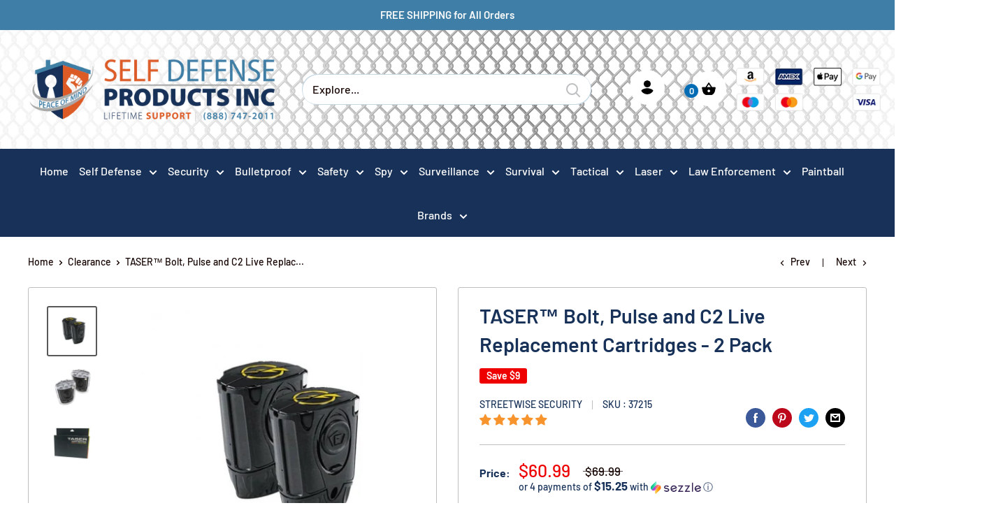

--- FILE ---
content_type: text/html; charset=utf-8
request_url: https://selfdefenseproductsinc.com/collections/clearance/products/taser-bolt-pulse-and-c2-live-replacement-cartridges-2-pack
body_size: 68733
content:
<!doctype html>

<html class="no-js" lang="en">
  <head>

    

	<!-- Added by AVADA SEO Suite -->
	


	<!-- /Added by AVADA SEO Suite -->
    <meta charset="utf-8"> 
    <meta http-equiv="X-UA-Compatible" content="IE=edge,chrome=1">
    <meta name="viewport" content="width=device-width, initial-scale=1.0, height=device-height, minimum-scale=1.0">
    <meta name="theme-color" content="#595959">
    <meta name="p:domain_verify" content="ed93f440222fe1eb82fa56fd21de9ce1"/><title>TASER™ Bolt, Pulse and C2 Live Replacement Cartridges - 2 Pack</title><meta name="description" content="With a range of up to 15 feet, the TASER C2 CEW&#39;s patented take down technology is designed to cause an attacker to lose coordinated movement of muscles, allowing you critical time to escape to safety. Once you deploy the cartridge or when your TASER C2 is not loaded, it has powerful capabilities as a direct contact"><link rel="canonical" href="https://selfdefenseproductsinc.com/products/taser-bolt-pulse-and-c2-live-replacement-cartridges-2-pack"><link rel="shortcut icon" href="//selfdefenseproductsinc.com/cdn/shop/files/LOGO_RGB_REV_SMALL_bf2c2eb9-49f4-4426-8143-fe75568b6a3b.png?v=1614398939" type="image/png"><link rel="preload" as="style" href="//selfdefenseproductsinc.com/cdn/shop/t/27/assets/theme.scss.css?v=174202221912943400081764446795">

    <meta property="og:type" content="product">
  <meta property="og:title" content="TASER™ Bolt, Pulse and C2 Live Replacement Cartridges - 2 Pack"><meta property="og:image" content="http://selfdefenseproductsinc.com/cdn/shop/products/taser-pulse-bolt-c2-live-round-cartridges_1024x.jpg?v=1647472856">
    <meta property="og:image:secure_url" content="https://selfdefenseproductsinc.com/cdn/shop/products/taser-pulse-bolt-c2-live-round-cartridges_1024x.jpg?v=1647472856"><meta property="og:image" content="http://selfdefenseproductsinc.com/cdn/shop/products/taser-pulse-bolt-c2-live-round-cartridges-safety-covers_1024x.jpg?v=1647472858">
    <meta property="og:image:secure_url" content="https://selfdefenseproductsinc.com/cdn/shop/products/taser-pulse-bolt-c2-live-round-cartridges-safety-covers_1024x.jpg?v=1647472858"><meta property="og:image" content="http://selfdefenseproductsinc.com/cdn/shop/products/taser-pulse-bolt-c2-live-round-cartridges-package_1024x.jpg?v=1647472855">
    <meta property="og:image:secure_url" content="https://selfdefenseproductsinc.com/cdn/shop/products/taser-pulse-bolt-c2-live-round-cartridges-package_1024x.jpg?v=1647472855"><meta property="product:price:amount" content="60.99">
  <meta property="product:price:currency" content="USD"><meta property="og:description" content="With a range of up to 15 feet, the TASER C2 CEW&#39;s patented take down technology is designed to cause an attacker to lose coordinated movement of muscles, allowing you critical time to escape to safety. Once you deploy the cartridge or when your TASER C2 is not loaded, it has powerful capabilities as a direct contact"><meta property="og:url" content="https://selfdefenseproductsinc.com/products/taser-bolt-pulse-and-c2-live-replacement-cartridges-2-pack">
<meta property="og:site_name" content="SDP Inc "><meta name="twitter:card" content="summary"><meta name="twitter:title" content="TASER™ Bolt, Pulse and C2 Live Replacement Cartridges - 2 Pack">
  <meta name="twitter:description" content="With a range of up to 15 feet, the TASER™ C2 CEW&#39;s patented take down technology is designed to cause an attacker to lose the coordinated movement of muscles, allowing you critical time to escape to safety. Once you deploy the cartridge or when your TASER™ C2 is not loaded, it has powerful capabilities as a direct contact stun device, which further protects your safety. With the equipped laser sight and LED flashlight, this unit is the ultimate personal defense weapon. Features: These black 15&#39; range replacement cartridges contain probes, conductive wires, serialized tags, and nitrogen propulsion. Knock an attacker out of commission and get away safely from up to 15 feet away Discreet appearance with a light and compact form factor easily fits in a pocket Powerful Lithium Battery provides over 50 firings Use as a close proximity stun-gun">
  <meta name="twitter:image" content="https://selfdefenseproductsinc.com/cdn/shop/products/taser-pulse-bolt-c2-live-round-cartridges_600x600_crop_center.jpg?v=1647472856">
<link rel="preconnect" href="//fonts.shopifycdn.com">
    <link rel="dns-prefetch" href="//productreviews.shopifycdn.com">
    <link rel="dns-prefetch" href="//maps.googleapis.com">
    <link rel="dns-prefetch" href="//maps.gstatic.com">
    
    <script>window.performance && window.performance.mark && window.performance.mark('shopify.content_for_header.start');</script><meta name="google-site-verification" content="8NYlVZd74Ipdsq0BDtPjpxmYJ8mUn1UoJbFglZRdAp8">
<meta id="shopify-digital-wallet" name="shopify-digital-wallet" content="/26081099810/digital_wallets/dialog">
<link rel="alternate" type="application/json+oembed" href="https://selfdefenseproductsinc.com/products/taser-bolt-pulse-and-c2-live-replacement-cartridges-2-pack.oembed">
<script async="async" src="/checkouts/internal/preloads.js?locale=en-US"></script>
<script id="shopify-features" type="application/json">{"accessToken":"7e791b31e6284bc7071f480de4fbc5e8","betas":["rich-media-storefront-analytics"],"domain":"selfdefenseproductsinc.com","predictiveSearch":true,"shopId":26081099810,"locale":"en"}</script>
<script>var Shopify = Shopify || {};
Shopify.shop = "self-defense-products-inc.myshopify.com";
Shopify.locale = "en";
Shopify.currency = {"active":"USD","rate":"1.0"};
Shopify.country = "US";
Shopify.theme = {"name":"Work ITG -- Warehouse - Discounts Combine fix","id":122564247594,"schema_name":"Warehouse","schema_version":"1.3.1","theme_store_id":871,"role":"main"};
Shopify.theme.handle = "null";
Shopify.theme.style = {"id":null,"handle":null};
Shopify.cdnHost = "selfdefenseproductsinc.com/cdn";
Shopify.routes = Shopify.routes || {};
Shopify.routes.root = "/";</script>
<script type="module">!function(o){(o.Shopify=o.Shopify||{}).modules=!0}(window);</script>
<script>!function(o){function n(){var o=[];function n(){o.push(Array.prototype.slice.apply(arguments))}return n.q=o,n}var t=o.Shopify=o.Shopify||{};t.loadFeatures=n(),t.autoloadFeatures=n()}(window);</script>
<script id="shop-js-analytics" type="application/json">{"pageType":"product"}</script>
<script defer="defer" async type="module" src="//selfdefenseproductsinc.com/cdn/shopifycloud/shop-js/modules/v2/client.init-shop-cart-sync_WVOgQShq.en.esm.js"></script>
<script defer="defer" async type="module" src="//selfdefenseproductsinc.com/cdn/shopifycloud/shop-js/modules/v2/chunk.common_C_13GLB1.esm.js"></script>
<script defer="defer" async type="module" src="//selfdefenseproductsinc.com/cdn/shopifycloud/shop-js/modules/v2/chunk.modal_CLfMGd0m.esm.js"></script>
<script type="module">
  await import("//selfdefenseproductsinc.com/cdn/shopifycloud/shop-js/modules/v2/client.init-shop-cart-sync_WVOgQShq.en.esm.js");
await import("//selfdefenseproductsinc.com/cdn/shopifycloud/shop-js/modules/v2/chunk.common_C_13GLB1.esm.js");
await import("//selfdefenseproductsinc.com/cdn/shopifycloud/shop-js/modules/v2/chunk.modal_CLfMGd0m.esm.js");

  window.Shopify.SignInWithShop?.initShopCartSync?.({"fedCMEnabled":true,"windoidEnabled":true});

</script>
<script>(function() {
  var isLoaded = false;
  function asyncLoad() {
    if (isLoaded) return;
    isLoaded = true;
    var urls = ["https:\/\/js.smile.io\/v1\/smile-shopify.js?shop=self-defense-products-inc.myshopify.com","https:\/\/seo.apps.avada.io\/scripttag\/avada-seo-installed.js?shop=self-defense-products-inc.myshopify.com","https:\/\/cdn1.avada.io\/flying-pages\/module.js?shop=self-defense-products-inc.myshopify.com","https:\/\/cdn-loyalty.yotpo.com\/loader\/bTHaebEZ9s_03Q2RLKCtjQ.js?shop=self-defense-products-inc.myshopify.com","https:\/\/cdn.shopify.com\/s\/files\/1\/0184\/4255\/1360\/files\/haloroar-legal.min.js?v=1649374317\u0026shop=self-defense-products-inc.myshopify.com","https:\/\/static.ablestar.app\/link-manager\/404-tracker\/26081099810\/8aa9e206-3932-4186-840b-5fd6a6c66755.js?shop=self-defense-products-inc.myshopify.com"];
    for (var i = 0; i < urls.length; i++) {
      var s = document.createElement('script');
      s.type = 'text/javascript';
      s.async = true;
      s.src = urls[i];
      var x = document.getElementsByTagName('script')[0];
      x.parentNode.insertBefore(s, x);
    }
  };
  if(window.attachEvent) {
    window.attachEvent('onload', asyncLoad);
  } else {
    window.addEventListener('load', asyncLoad, false);
  }
})();</script>
<script id="__st">var __st={"a":26081099810,"offset":-25200,"reqid":"1ca3061d-4c56-41bb-929e-091061d18d3b-1769677472","pageurl":"selfdefenseproductsinc.com\/collections\/clearance\/products\/taser-bolt-pulse-and-c2-live-replacement-cartridges-2-pack","u":"bc23a34e0e84","p":"product","rtyp":"product","rid":4337040850986};</script>
<script>window.ShopifyPaypalV4VisibilityTracking = true;</script>
<script id="captcha-bootstrap">!function(){'use strict';const t='contact',e='account',n='new_comment',o=[[t,t],['blogs',n],['comments',n],[t,'customer']],c=[[e,'customer_login'],[e,'guest_login'],[e,'recover_customer_password'],[e,'create_customer']],r=t=>t.map((([t,e])=>`form[action*='/${t}']:not([data-nocaptcha='true']) input[name='form_type'][value='${e}']`)).join(','),a=t=>()=>t?[...document.querySelectorAll(t)].map((t=>t.form)):[];function s(){const t=[...o],e=r(t);return a(e)}const i='password',u='form_key',d=['recaptcha-v3-token','g-recaptcha-response','h-captcha-response',i],f=()=>{try{return window.sessionStorage}catch{return}},m='__shopify_v',_=t=>t.elements[u];function p(t,e,n=!1){try{const o=window.sessionStorage,c=JSON.parse(o.getItem(e)),{data:r}=function(t){const{data:e,action:n}=t;return t[m]||n?{data:e,action:n}:{data:t,action:n}}(c);for(const[e,n]of Object.entries(r))t.elements[e]&&(t.elements[e].value=n);n&&o.removeItem(e)}catch(o){console.error('form repopulation failed',{error:o})}}const l='form_type',E='cptcha';function T(t){t.dataset[E]=!0}const w=window,h=w.document,L='Shopify',v='ce_forms',y='captcha';let A=!1;((t,e)=>{const n=(g='f06e6c50-85a8-45c8-87d0-21a2b65856fe',I='https://cdn.shopify.com/shopifycloud/storefront-forms-hcaptcha/ce_storefront_forms_captcha_hcaptcha.v1.5.2.iife.js',D={infoText:'Protected by hCaptcha',privacyText:'Privacy',termsText:'Terms'},(t,e,n)=>{const o=w[L][v],c=o.bindForm;if(c)return c(t,g,e,D).then(n);var r;o.q.push([[t,g,e,D],n]),r=I,A||(h.body.append(Object.assign(h.createElement('script'),{id:'captcha-provider',async:!0,src:r})),A=!0)});var g,I,D;w[L]=w[L]||{},w[L][v]=w[L][v]||{},w[L][v].q=[],w[L][y]=w[L][y]||{},w[L][y].protect=function(t,e){n(t,void 0,e),T(t)},Object.freeze(w[L][y]),function(t,e,n,w,h,L){const[v,y,A,g]=function(t,e,n){const i=e?o:[],u=t?c:[],d=[...i,...u],f=r(d),m=r(i),_=r(d.filter((([t,e])=>n.includes(e))));return[a(f),a(m),a(_),s()]}(w,h,L),I=t=>{const e=t.target;return e instanceof HTMLFormElement?e:e&&e.form},D=t=>v().includes(t);t.addEventListener('submit',(t=>{const e=I(t);if(!e)return;const n=D(e)&&!e.dataset.hcaptchaBound&&!e.dataset.recaptchaBound,o=_(e),c=g().includes(e)&&(!o||!o.value);(n||c)&&t.preventDefault(),c&&!n&&(function(t){try{if(!f())return;!function(t){const e=f();if(!e)return;const n=_(t);if(!n)return;const o=n.value;o&&e.removeItem(o)}(t);const e=Array.from(Array(32),(()=>Math.random().toString(36)[2])).join('');!function(t,e){_(t)||t.append(Object.assign(document.createElement('input'),{type:'hidden',name:u})),t.elements[u].value=e}(t,e),function(t,e){const n=f();if(!n)return;const o=[...t.querySelectorAll(`input[type='${i}']`)].map((({name:t})=>t)),c=[...d,...o],r={};for(const[a,s]of new FormData(t).entries())c.includes(a)||(r[a]=s);n.setItem(e,JSON.stringify({[m]:1,action:t.action,data:r}))}(t,e)}catch(e){console.error('failed to persist form',e)}}(e),e.submit())}));const S=(t,e)=>{t&&!t.dataset[E]&&(n(t,e.some((e=>e===t))),T(t))};for(const o of['focusin','change'])t.addEventListener(o,(t=>{const e=I(t);D(e)&&S(e,y())}));const B=e.get('form_key'),M=e.get(l),P=B&&M;t.addEventListener('DOMContentLoaded',(()=>{const t=y();if(P)for(const e of t)e.elements[l].value===M&&p(e,B);[...new Set([...A(),...v().filter((t=>'true'===t.dataset.shopifyCaptcha))])].forEach((e=>S(e,t)))}))}(h,new URLSearchParams(w.location.search),n,t,e,['guest_login'])})(!0,!0)}();</script>
<script integrity="sha256-4kQ18oKyAcykRKYeNunJcIwy7WH5gtpwJnB7kiuLZ1E=" data-source-attribution="shopify.loadfeatures" defer="defer" src="//selfdefenseproductsinc.com/cdn/shopifycloud/storefront/assets/storefront/load_feature-a0a9edcb.js" crossorigin="anonymous"></script>
<script data-source-attribution="shopify.dynamic_checkout.dynamic.init">var Shopify=Shopify||{};Shopify.PaymentButton=Shopify.PaymentButton||{isStorefrontPortableWallets:!0,init:function(){window.Shopify.PaymentButton.init=function(){};var t=document.createElement("script");t.src="https://selfdefenseproductsinc.com/cdn/shopifycloud/portable-wallets/latest/portable-wallets.en.js",t.type="module",document.head.appendChild(t)}};
</script>
<script data-source-attribution="shopify.dynamic_checkout.buyer_consent">
  function portableWalletsHideBuyerConsent(e){var t=document.getElementById("shopify-buyer-consent"),n=document.getElementById("shopify-subscription-policy-button");t&&n&&(t.classList.add("hidden"),t.setAttribute("aria-hidden","true"),n.removeEventListener("click",e))}function portableWalletsShowBuyerConsent(e){var t=document.getElementById("shopify-buyer-consent"),n=document.getElementById("shopify-subscription-policy-button");t&&n&&(t.classList.remove("hidden"),t.removeAttribute("aria-hidden"),n.addEventListener("click",e))}window.Shopify?.PaymentButton&&(window.Shopify.PaymentButton.hideBuyerConsent=portableWalletsHideBuyerConsent,window.Shopify.PaymentButton.showBuyerConsent=portableWalletsShowBuyerConsent);
</script>
<script data-source-attribution="shopify.dynamic_checkout.cart.bootstrap">document.addEventListener("DOMContentLoaded",(function(){function t(){return document.querySelector("shopify-accelerated-checkout-cart, shopify-accelerated-checkout")}if(t())Shopify.PaymentButton.init();else{new MutationObserver((function(e,n){t()&&(Shopify.PaymentButton.init(),n.disconnect())})).observe(document.body,{childList:!0,subtree:!0})}}));
</script>
<link id="shopify-accelerated-checkout-styles" rel="stylesheet" media="screen" href="https://selfdefenseproductsinc.com/cdn/shopifycloud/portable-wallets/latest/accelerated-checkout-backwards-compat.css" crossorigin="anonymous">
<style id="shopify-accelerated-checkout-cart">
        #shopify-buyer-consent {
  margin-top: 1em;
  display: inline-block;
  width: 100%;
}

#shopify-buyer-consent.hidden {
  display: none;
}

#shopify-subscription-policy-button {
  background: none;
  border: none;
  padding: 0;
  text-decoration: underline;
  font-size: inherit;
  cursor: pointer;
}

#shopify-subscription-policy-button::before {
  box-shadow: none;
}

      </style>

<script>window.performance && window.performance.mark && window.performance.mark('shopify.content_for_header.end');</script>

    
  <script type="application/ld+json">
  {
    "@context": "http://schema.org",
    "@type": "Product",
    "offers": [{
          "@type": "Offer",
          "name": "Default Title",
          "availability":"https://schema.org/InStock",
          "price": "60.99",
          "priceCurrency": "USD",
          "priceValidUntil": "2026-02-08","sku": "37215","url": "//products/taser-bolt-pulse-and-c2-live-replacement-cartridges-2-pack?variant=31122002804778"
        }
],
      "gtin12": "796430372151",
      "productId": "796430372151",

    "brand": {
      "name": "Streetwise Security"
    },
    "name": "TASER™ Bolt, Pulse and C2 Live Replacement Cartridges - 2 Pack",
    "description": "With a range of up to 15 feet, the TASER™ C2 CEW's patented take down technology is designed to cause an attacker to lose the coordinated movement of muscles, allowing you critical time to escape to safety.\nOnce you deploy the cartridge or when your TASER™ C2 is not loaded, it has powerful capabilities as a direct contact stun device, which further protects your safety.\nWith the equipped laser sight and LED flashlight, this unit is the ultimate personal defense weapon.\n\nFeatures:\n\nThese black 15' range replacement cartridges contain probes, conductive wires, serialized tags, and nitrogen propulsion.\nKnock an attacker out of commission and get away safely from up to 15 feet away\nDiscreet appearance with a light and compact form factor easily fits in a pocket\nPowerful Lithium Battery provides over 50 firings\nUse as a close proximity stun-gun backup without the cartridge or after the cartridge is fire\nLow-intensity light illuminates for better visibility\nHigh-precision laser for greater accuracy\nNo license needed to carry openly or concealed\nProduct Dimensions: Height (w\/o Cartridge and LPM): 2.10 inches (5.33 cm), Length (w\/o Cartridge and LPM): 5.50 inches (14 cm), Length (w\/ Cartridge and LPM): 6.00 inches (15.24 cm), Width: 1.25 inches (3.18 cm), Weight (w\/o Cartridge and LPM): 5.36 oz (152 g)\nWarranty: 1 year. Lifetime Replacement Guarantee for cartridges used in self-defense in the US. \n\n\n\nContents:\nTASER™ Bolt, Pulse, and C2 Live 2 Pack Replacement Cartridges\nDevice Compatibility:\n\nTASER C2\nTASER Bolt \nTASER Pulse \nTASER Pulse+\n\nDimensions:\n\n\nHeight (w\/o Cartridge and LPM): 2.10 inches (5.33 cm)\n\nLength (w\/o Cartridge and LPM): 5.50 inches (14 cm)\n\nLength (w\/ Cartridge and LPM): 6.00 inches (15.24 cm)\n\nWidth: 1.25 inches (3.18 cm)\n\nWeight (w\/o Cartridge and LPM): 5.36 oz (152 g)\n\n",
    "category": "Self Defense",
    "url": "//products/taser-bolt-pulse-and-c2-live-replacement-cartridges-2-pack",
    "sku": "37215",
    "image": {
      "@type": "ImageObject",
      "url": "https://selfdefenseproductsinc.com/cdn/shop/products/taser-pulse-bolt-c2-live-round-cartridges_1024x.jpg?v=1647472856",
      "image": "https://selfdefenseproductsinc.com/cdn/shop/products/taser-pulse-bolt-c2-live-round-cartridges_1024x.jpg?v=1647472856",
      "name": "Taser Bolt and Pulse live round cartridges 2 pack sold by self defense products inc.",
      "width": "1024",
      "height": "1024"
    }
  }
  </script>


    <script>
      // This allows to expose several variables to the global scope, to be used in scripts
      window.theme = {
        template: "product",
        localeRootUrl: '',
        shopCurrency: "USD",
        cartCount: 0,
        customerId: null,
        moneyFormat: "${{amount}}",
        moneyWithCurrencyFormat: "${{amount}} USD",
        useNativeMultiCurrency: false,
        currencyConversionEnabled: false,
        currencyConversionMoneyFormat: "money_format",
        currencyConversionRoundAmounts: false,
        showDiscount: true,
        discountMode: "saving",
        searchMode: "product,article,page",
        cartType: "page"
      };

      window.languages = {
        collectionOnSaleLabel: "Save {{savings}}",
        productFormUnavailable: "Unavailable",
        productFormAddToCart: "Add to Cart",
        productFormSoldOut: "Sold Out",
        shippingEstimatorNoResults: "No shipping could be found for your address.",
        shippingEstimatorOneResult: "There is one shipping rate for your address:",
        shippingEstimatorMultipleResults: "There are {{count}} shipping rates for your address:",
        shippingEstimatorErrors: "There are some errors:"
      };

      window.lazySizesConfig = {
        loadHidden: false,
        hFac: 0.8,
        expFactor: 3,
        customMedia: {
          '--phone': '(max-width: 640px)',
          '--tablet': '(min-width: 641px) and (max-width: 1023px)',
          '--lap': '(min-width: 1024px)'
        }
      };

      document.documentElement.className = document.documentElement.className.replace('no-js', 'js');

      // This code is done to force reload the page when the back button is hit (which allows to fix stale data on cart, for instance)
      if (performance.navigation.type === 2) {
        location.reload(true);
      }
    </script>

    <script src="//selfdefenseproductsinc.com/cdn/shop/t/27/assets/lazysizes.min.aio.min.js?v=71355412508083713051647871765" async></script>

    
<script src="//polyfill-fastly.net/v3/polyfill.min.js?unknown=polyfill&features=fetch,Element.prototype.closest,Element.prototype.matches,Element.prototype.remove,Element.prototype.classList,Array.prototype.includes,Array.prototype.fill,String.prototype.includes,String.prototype.padStart,Object.assign,CustomEvent,Intl,URL,DOMTokenList,IntersectionObserver,IntersectionObserverEntry" defer></script>
    <script src="//selfdefenseproductsinc.com/cdn/shop/t/27/assets/libs.min.aio.min.js?v=143431261346529547241647871766" defer></script>
    <script src="//selfdefenseproductsinc.com/cdn/shop/t/27/assets/theme.aio.min.js?v=168609754971102134211647871777" defer></script>
    <script src="//selfdefenseproductsinc.com/cdn/shop/t/27/assets/custom.aio.min.js?v=78793057727459685511647871761" defer></script>
	<script src="//selfdefenseproductsinc.com/cdn/shop/t/27/assets/owl.carousel.min.aio.min.js?v=158909571126270428711647871770" defer></script>
    
    <link rel="stylesheet" href="//selfdefenseproductsinc.com/cdn/shop/t/27/assets/theme.scss.css?v=174202221912943400081764446795">
    <link rel="stylesheet" href="//selfdefenseproductsinc.com/cdn/shop/t/27/assets/owl.carousel.min.aio.min.css?v=96176446769943662881647871769">
    <link rel="stylesheet" href="//selfdefenseproductsinc.com/cdn/shop/t/27/assets/owl.theme.default.min.aio.min.css?v=166008403983240570181647871772">
    
<!-- Start of Judge.me Core -->
<link rel="dns-prefetch" href="https://cdn.judge.me/">
<script data-cfasync='false' class='jdgm-settings-script'>window.jdgmSettings={"pagination":5,"disable_web_reviews":false,"badge_no_review_text":"No reviews","badge_n_reviews_text":"{{ n }} review/reviews","badge_star_color":"#f7942d","hide_badge_preview_if_no_reviews":true,"badge_hide_text":false,"enforce_center_preview_badge":false,"widget_title":"Customer Reviews","widget_open_form_text":"Write a review","widget_close_form_text":"Cancel review","widget_refresh_page_text":"Refresh page","widget_summary_text":"Based on {{ number_of_reviews }} review/reviews","widget_no_review_text":"Be the first to write a review","widget_name_field_text":"Display name","widget_verified_name_field_text":"Verified Name (public)","widget_name_placeholder_text":"Display name","widget_required_field_error_text":"This field is required.","widget_email_field_text":"Email address","widget_verified_email_field_text":"Verified Email (private, can not be edited)","widget_email_placeholder_text":"Your email address","widget_email_field_error_text":"Please enter a valid email address.","widget_rating_field_text":"Rating","widget_review_title_field_text":"Review Title","widget_review_title_placeholder_text":"Give your review a title","widget_review_body_field_text":"Review content","widget_review_body_placeholder_text":"Start writing here...","widget_pictures_field_text":"Picture/Video (optional)","widget_submit_review_text":"Submit Review","widget_submit_verified_review_text":"Submit Verified Review","widget_submit_success_msg_with_auto_publish":"Thank you! Please refresh the page in a few moments to see your review. You can remove or edit your review by logging into \u003ca href='https://judge.me/login' target='_blank' rel='nofollow noopener'\u003eJudge.me\u003c/a\u003e","widget_submit_success_msg_no_auto_publish":"Thank you! Your review will be published as soon as it is approved by the shop admin. You can remove or edit your review by logging into \u003ca href='https://judge.me/login' target='_blank' rel='nofollow noopener'\u003eJudge.me\u003c/a\u003e","widget_show_default_reviews_out_of_total_text":"Showing {{ n_reviews_shown }} out of {{ n_reviews }} reviews.","widget_show_all_link_text":"Show all","widget_show_less_link_text":"Show less","widget_author_said_text":"{{ reviewer_name }} said:","widget_days_text":"{{ n }} days ago","widget_weeks_text":"{{ n }} week/weeks ago","widget_months_text":"{{ n }} month/months ago","widget_years_text":"{{ n }} year/years ago","widget_yesterday_text":"Yesterday","widget_today_text":"Today","widget_replied_text":"\u003e\u003e {{ shop_name }} replied:","widget_read_more_text":"Read more","widget_reviewer_name_as_initial":"","widget_rating_filter_color":"#fbcd0a","widget_rating_filter_see_all_text":"See all reviews","widget_sorting_most_recent_text":"Most Recent","widget_sorting_highest_rating_text":"Highest Rating","widget_sorting_lowest_rating_text":"Lowest Rating","widget_sorting_with_pictures_text":"Only Pictures","widget_sorting_most_helpful_text":"Most Helpful","widget_open_question_form_text":"Ask a question","widget_reviews_subtab_text":"Reviews","widget_questions_subtab_text":"Questions","widget_question_label_text":"Question","widget_answer_label_text":"Answer","widget_question_placeholder_text":"Write your question here","widget_submit_question_text":"Submit Question","widget_question_submit_success_text":"Thank you for your question! We will notify you once it gets answered.","widget_star_color":"#f7942d","verified_badge_text":"Verified","verified_badge_bg_color":"","verified_badge_text_color":"","verified_badge_placement":"left-of-reviewer-name","widget_review_max_height":"","widget_hide_border":false,"widget_social_share":false,"widget_thumb":false,"widget_review_location_show":false,"widget_location_format":"","all_reviews_include_out_of_store_products":true,"all_reviews_out_of_store_text":"(out of store)","all_reviews_pagination":100,"all_reviews_product_name_prefix_text":"about","enable_review_pictures":false,"enable_question_anwser":false,"widget_theme":"default","review_date_format":"mm/dd/yyyy","default_sort_method":"most-recent","widget_product_reviews_subtab_text":"Product Reviews","widget_shop_reviews_subtab_text":"Shop Reviews","widget_other_products_reviews_text":"Reviews for other products","widget_store_reviews_subtab_text":"Store reviews","widget_no_store_reviews_text":"This store hasn't received any reviews yet","widget_web_restriction_product_reviews_text":"This product hasn't received any reviews yet","widget_no_items_text":"No items found","widget_show_more_text":"Show more","widget_write_a_store_review_text":"Write a Store Review","widget_other_languages_heading":"Reviews in Other Languages","widget_translate_review_text":"Translate review to {{ language }}","widget_translating_review_text":"Translating...","widget_show_original_translation_text":"Show original ({{ language }})","widget_translate_review_failed_text":"Review couldn't be translated.","widget_translate_review_retry_text":"Retry","widget_translate_review_try_again_later_text":"Try again later","show_product_url_for_grouped_product":false,"widget_sorting_pictures_first_text":"Pictures First","show_pictures_on_all_rev_page_mobile":false,"show_pictures_on_all_rev_page_desktop":false,"floating_tab_hide_mobile_install_preference":false,"floating_tab_button_name":"★ Reviews","floating_tab_title":"Let customers speak for us","floating_tab_button_color":"","floating_tab_button_background_color":"","floating_tab_url":"","floating_tab_url_enabled":false,"floating_tab_tab_style":"text","all_reviews_text_badge_text":"Customers rate us {{ shop.metafields.judgeme.all_reviews_rating | round: 1 }}/5 based on {{ shop.metafields.judgeme.all_reviews_count }} reviews.","all_reviews_text_badge_text_branded_style":"{{ shop.metafields.judgeme.all_reviews_rating | round: 1 }} out of 5 stars based on {{ shop.metafields.judgeme.all_reviews_count }} reviews","is_all_reviews_text_badge_a_link":false,"show_stars_for_all_reviews_text_badge":false,"all_reviews_text_badge_url":"","all_reviews_text_style":"text","all_reviews_text_color_style":"judgeme_brand_color","all_reviews_text_color":"#108474","all_reviews_text_show_jm_brand":true,"featured_carousel_show_header":true,"featured_carousel_title":"Let customers speak for us","testimonials_carousel_title":"Customers are saying","videos_carousel_title":"Real customer stories","cards_carousel_title":"Customers are saying","featured_carousel_count_text":"from {{ n }} reviews","featured_carousel_add_link_to_all_reviews_page":false,"featured_carousel_url":"","featured_carousel_show_images":true,"featured_carousel_autoslide_interval":5,"featured_carousel_arrows_on_the_sides":false,"featured_carousel_height":250,"featured_carousel_width":80,"featured_carousel_image_size":0,"featured_carousel_image_height":250,"featured_carousel_arrow_color":"#eeeeee","verified_count_badge_style":"vintage","verified_count_badge_orientation":"horizontal","verified_count_badge_color_style":"judgeme_brand_color","verified_count_badge_color":"#108474","is_verified_count_badge_a_link":false,"verified_count_badge_url":"","verified_count_badge_show_jm_brand":true,"widget_rating_preset_default":5,"widget_first_sub_tab":"product-reviews","widget_show_histogram":true,"widget_histogram_use_custom_color":false,"widget_pagination_use_custom_color":false,"widget_star_use_custom_color":true,"widget_verified_badge_use_custom_color":false,"widget_write_review_use_custom_color":false,"picture_reminder_submit_button":"Upload Pictures","enable_review_videos":false,"mute_video_by_default":false,"widget_sorting_videos_first_text":"Videos First","widget_review_pending_text":"Pending","featured_carousel_items_for_large_screen":3,"social_share_options_order":"Facebook,Twitter","remove_microdata_snippet":false,"disable_json_ld":false,"enable_json_ld_products":false,"preview_badge_show_question_text":false,"preview_badge_no_question_text":"No questions","preview_badge_n_question_text":"{{ number_of_questions }} question/questions","qa_badge_show_icon":false,"qa_badge_position":"same-row","remove_judgeme_branding":false,"widget_add_search_bar":false,"widget_search_bar_placeholder":"Search","widget_sorting_verified_only_text":"Verified only","featured_carousel_theme":"default","featured_carousel_show_rating":true,"featured_carousel_show_title":true,"featured_carousel_show_body":true,"featured_carousel_show_date":false,"featured_carousel_show_reviewer":true,"featured_carousel_show_product":false,"featured_carousel_header_background_color":"#108474","featured_carousel_header_text_color":"#ffffff","featured_carousel_name_product_separator":"reviewed","featured_carousel_full_star_background":"#108474","featured_carousel_empty_star_background":"#dadada","featured_carousel_vertical_theme_background":"#f9fafb","featured_carousel_verified_badge_enable":false,"featured_carousel_verified_badge_color":"#108474","featured_carousel_border_style":"round","featured_carousel_review_line_length_limit":3,"featured_carousel_more_reviews_button_text":"Read more reviews","featured_carousel_view_product_button_text":"View product","all_reviews_page_load_reviews_on":"scroll","all_reviews_page_load_more_text":"Load More Reviews","disable_fb_tab_reviews":false,"enable_ajax_cdn_cache":false,"widget_public_name_text":"displayed publicly like","default_reviewer_name":"John Smith","default_reviewer_name_has_non_latin":true,"widget_reviewer_anonymous":"Anonymous","medals_widget_title":"Judge.me Review Medals","medals_widget_background_color":"#f9fafb","medals_widget_position":"footer_all_pages","medals_widget_border_color":"#f9fafb","medals_widget_verified_text_position":"left","medals_widget_use_monochromatic_version":false,"medals_widget_elements_color":"#108474","show_reviewer_avatar":true,"widget_invalid_yt_video_url_error_text":"Not a YouTube video URL","widget_max_length_field_error_text":"Please enter no more than {0} characters.","widget_show_country_flag":false,"widget_show_collected_via_shop_app":true,"widget_verified_by_shop_badge_style":"light","widget_verified_by_shop_text":"Verified by Shop","widget_show_photo_gallery":false,"widget_load_with_code_splitting":true,"widget_ugc_install_preference":false,"widget_ugc_title":"Made by us, Shared by you","widget_ugc_subtitle":"Tag us to see your picture featured in our page","widget_ugc_arrows_color":"#ffffff","widget_ugc_primary_button_text":"Buy Now","widget_ugc_primary_button_background_color":"#108474","widget_ugc_primary_button_text_color":"#ffffff","widget_ugc_primary_button_border_width":"0","widget_ugc_primary_button_border_style":"none","widget_ugc_primary_button_border_color":"#108474","widget_ugc_primary_button_border_radius":"25","widget_ugc_secondary_button_text":"Load More","widget_ugc_secondary_button_background_color":"#ffffff","widget_ugc_secondary_button_text_color":"#108474","widget_ugc_secondary_button_border_width":"2","widget_ugc_secondary_button_border_style":"solid","widget_ugc_secondary_button_border_color":"#108474","widget_ugc_secondary_button_border_radius":"25","widget_ugc_reviews_button_text":"View Reviews","widget_ugc_reviews_button_background_color":"#ffffff","widget_ugc_reviews_button_text_color":"#108474","widget_ugc_reviews_button_border_width":"2","widget_ugc_reviews_button_border_style":"solid","widget_ugc_reviews_button_border_color":"#108474","widget_ugc_reviews_button_border_radius":"25","widget_ugc_reviews_button_link_to":"judgeme-reviews-page","widget_ugc_show_post_date":true,"widget_ugc_max_width":"800","widget_rating_metafield_value_type":true,"widget_primary_color":"#108474","widget_enable_secondary_color":false,"widget_secondary_color":"#edf5f5","widget_summary_average_rating_text":"{{ average_rating }} out of 5","widget_media_grid_title":"Customer photos \u0026 videos","widget_media_grid_see_more_text":"See more","widget_round_style":false,"widget_show_product_medals":true,"widget_verified_by_judgeme_text":"Verified by Judge.me","widget_show_store_medals":true,"widget_verified_by_judgeme_text_in_store_medals":"Verified by Judge.me","widget_media_field_exceed_quantity_message":"Sorry, we can only accept {{ max_media }} for one review.","widget_media_field_exceed_limit_message":"{{ file_name }} is too large, please select a {{ media_type }} less than {{ size_limit }}MB.","widget_review_submitted_text":"Review Submitted!","widget_question_submitted_text":"Question Submitted!","widget_close_form_text_question":"Cancel","widget_write_your_answer_here_text":"Write your answer here","widget_enabled_branded_link":true,"widget_show_collected_by_judgeme":false,"widget_reviewer_name_color":"","widget_write_review_text_color":"","widget_write_review_bg_color":"","widget_collected_by_judgeme_text":"collected by Judge.me","widget_pagination_type":"standard","widget_load_more_text":"Load More","widget_load_more_color":"#108474","widget_full_review_text":"Full Review","widget_read_more_reviews_text":"Read More Reviews","widget_read_questions_text":"Read Questions","widget_questions_and_answers_text":"Questions \u0026 Answers","widget_verified_by_text":"Verified by","widget_verified_text":"Verified","widget_number_of_reviews_text":"{{ number_of_reviews }} reviews","widget_back_button_text":"Back","widget_next_button_text":"Next","widget_custom_forms_filter_button":"Filters","custom_forms_style":"vertical","widget_show_review_information":false,"how_reviews_are_collected":"How reviews are collected?","widget_show_review_keywords":false,"widget_gdpr_statement":"How we use your data: We'll only contact you about the review you left, and only if necessary. By submitting your review, you agree to Judge.me's \u003ca href='https://judge.me/terms' target='_blank' rel='nofollow noopener'\u003eterms\u003c/a\u003e, \u003ca href='https://judge.me/privacy' target='_blank' rel='nofollow noopener'\u003eprivacy\u003c/a\u003e and \u003ca href='https://judge.me/content-policy' target='_blank' rel='nofollow noopener'\u003econtent\u003c/a\u003e policies.","widget_multilingual_sorting_enabled":false,"widget_translate_review_content_enabled":false,"widget_translate_review_content_method":"manual","popup_widget_review_selection":"automatically_with_pictures","popup_widget_round_border_style":true,"popup_widget_show_title":true,"popup_widget_show_body":true,"popup_widget_show_reviewer":false,"popup_widget_show_product":true,"popup_widget_show_pictures":true,"popup_widget_use_review_picture":true,"popup_widget_show_on_home_page":true,"popup_widget_show_on_product_page":true,"popup_widget_show_on_collection_page":true,"popup_widget_show_on_cart_page":true,"popup_widget_position":"bottom_left","popup_widget_first_review_delay":5,"popup_widget_duration":5,"popup_widget_interval":5,"popup_widget_review_count":5,"popup_widget_hide_on_mobile":true,"review_snippet_widget_round_border_style":true,"review_snippet_widget_card_color":"#FFFFFF","review_snippet_widget_slider_arrows_background_color":"#FFFFFF","review_snippet_widget_slider_arrows_color":"#000000","review_snippet_widget_star_color":"#108474","show_product_variant":false,"all_reviews_product_variant_label_text":"Variant: ","widget_show_verified_branding":false,"widget_ai_summary_title":"Customers say","widget_ai_summary_disclaimer":"AI-powered review summary based on recent customer reviews","widget_show_ai_summary":false,"widget_show_ai_summary_bg":false,"widget_show_review_title_input":true,"redirect_reviewers_invited_via_email":"review_widget","request_store_review_after_product_review":false,"request_review_other_products_in_order":false,"review_form_color_scheme":"default","review_form_corner_style":"square","review_form_star_color":{},"review_form_text_color":"#333333","review_form_background_color":"#ffffff","review_form_field_background_color":"#fafafa","review_form_button_color":{},"review_form_button_text_color":"#ffffff","review_form_modal_overlay_color":"#000000","review_content_screen_title_text":"How would you rate this product?","review_content_introduction_text":"We would love it if you would share a bit about your experience.","store_review_form_title_text":"How would you rate this store?","store_review_form_introduction_text":"We would love it if you would share a bit about your experience.","show_review_guidance_text":true,"one_star_review_guidance_text":"Poor","five_star_review_guidance_text":"Great","customer_information_screen_title_text":"About you","customer_information_introduction_text":"Please tell us more about you.","custom_questions_screen_title_text":"Your experience in more detail","custom_questions_introduction_text":"Here are a few questions to help us understand more about your experience.","review_submitted_screen_title_text":"Thanks for your review!","review_submitted_screen_thank_you_text":"We are processing it and it will appear on the store soon.","review_submitted_screen_email_verification_text":"Please confirm your email by clicking the link we just sent you. This helps us keep reviews authentic.","review_submitted_request_store_review_text":"Would you like to share your experience of shopping with us?","review_submitted_review_other_products_text":"Would you like to review these products?","store_review_screen_title_text":"Would you like to share your experience of shopping with us?","store_review_introduction_text":"We value your feedback and use it to improve. Please share any thoughts or suggestions you have.","reviewer_media_screen_title_picture_text":"Share a picture","reviewer_media_introduction_picture_text":"Upload a photo to support your review.","reviewer_media_screen_title_video_text":"Share a video","reviewer_media_introduction_video_text":"Upload a video to support your review.","reviewer_media_screen_title_picture_or_video_text":"Share a picture or video","reviewer_media_introduction_picture_or_video_text":"Upload a photo or video to support your review.","reviewer_media_youtube_url_text":"Paste your Youtube URL here","advanced_settings_next_step_button_text":"Next","advanced_settings_close_review_button_text":"Close","modal_write_review_flow":false,"write_review_flow_required_text":"Required","write_review_flow_privacy_message_text":"We respect your privacy.","write_review_flow_anonymous_text":"Post review as anonymous","write_review_flow_visibility_text":"This won't be visible to other customers.","write_review_flow_multiple_selection_help_text":"Select as many as you like","write_review_flow_single_selection_help_text":"Select one option","write_review_flow_required_field_error_text":"This field is required","write_review_flow_invalid_email_error_text":"Please enter a valid email address","write_review_flow_max_length_error_text":"Max. {{ max_length }} characters.","write_review_flow_media_upload_text":"\u003cb\u003eClick to upload\u003c/b\u003e or drag and drop","write_review_flow_gdpr_statement":"We'll only contact you about your review if necessary. By submitting your review, you agree to our \u003ca href='https://judge.me/terms' target='_blank' rel='nofollow noopener'\u003eterms and conditions\u003c/a\u003e and \u003ca href='https://judge.me/privacy' target='_blank' rel='nofollow noopener'\u003eprivacy policy\u003c/a\u003e.","rating_only_reviews_enabled":false,"show_negative_reviews_help_screen":false,"new_review_flow_help_screen_rating_threshold":3,"negative_review_resolution_screen_title_text":"Tell us more","negative_review_resolution_text":"Your experience matters to us. If there were issues with your purchase, we're here to help. Feel free to reach out to us, we'd love the opportunity to make things right.","negative_review_resolution_button_text":"Contact us","negative_review_resolution_proceed_with_review_text":"Leave a review","negative_review_resolution_subject":"Issue with purchase from {{ shop_name }}.{{ order_name }}","preview_badge_collection_page_install_status":false,"widget_review_custom_css":"","preview_badge_custom_css":"","preview_badge_stars_count":"5-stars","featured_carousel_custom_css":"","floating_tab_custom_css":"","all_reviews_widget_custom_css":"","medals_widget_custom_css":"","verified_badge_custom_css":"","all_reviews_text_custom_css":"","transparency_badges_collected_via_store_invite":false,"transparency_badges_from_another_provider":false,"transparency_badges_collected_from_store_visitor":false,"transparency_badges_collected_by_verified_review_provider":false,"transparency_badges_earned_reward":false,"transparency_badges_collected_via_store_invite_text":"Review collected via store invitation","transparency_badges_from_another_provider_text":"Review collected from another provider","transparency_badges_collected_from_store_visitor_text":"Review collected from a store visitor","transparency_badges_written_in_google_text":"Review written in Google","transparency_badges_written_in_etsy_text":"Review written in Etsy","transparency_badges_written_in_shop_app_text":"Review written in Shop App","transparency_badges_earned_reward_text":"Review earned a reward for future purchase","product_review_widget_per_page":10,"widget_store_review_label_text":"Review about the store","checkout_comment_extension_title_on_product_page":"Customer Comments","checkout_comment_extension_num_latest_comment_show":5,"checkout_comment_extension_format":"name_and_timestamp","checkout_comment_customer_name":"last_initial","checkout_comment_comment_notification":true,"preview_badge_collection_page_install_preference":true,"preview_badge_home_page_install_preference":false,"preview_badge_product_page_install_preference":true,"review_widget_install_preference":"","review_carousel_install_preference":false,"floating_reviews_tab_install_preference":"none","verified_reviews_count_badge_install_preference":false,"all_reviews_text_install_preference":false,"review_widget_best_location":true,"judgeme_medals_install_preference":false,"review_widget_revamp_enabled":false,"review_widget_qna_enabled":false,"review_widget_header_theme":"minimal","review_widget_widget_title_enabled":true,"review_widget_header_text_size":"medium","review_widget_header_text_weight":"regular","review_widget_average_rating_style":"compact","review_widget_bar_chart_enabled":true,"review_widget_bar_chart_type":"numbers","review_widget_bar_chart_style":"standard","review_widget_expanded_media_gallery_enabled":false,"review_widget_reviews_section_theme":"standard","review_widget_image_style":"thumbnails","review_widget_review_image_ratio":"square","review_widget_stars_size":"medium","review_widget_verified_badge":"standard_text","review_widget_review_title_text_size":"medium","review_widget_review_text_size":"medium","review_widget_review_text_length":"medium","review_widget_number_of_columns_desktop":3,"review_widget_carousel_transition_speed":5,"review_widget_custom_questions_answers_display":"always","review_widget_button_text_color":"#FFFFFF","review_widget_text_color":"#000000","review_widget_lighter_text_color":"#7B7B7B","review_widget_corner_styling":"soft","review_widget_review_word_singular":"review","review_widget_review_word_plural":"reviews","review_widget_voting_label":"Helpful?","review_widget_shop_reply_label":"Reply from {{ shop_name }}:","review_widget_filters_title":"Filters","qna_widget_question_word_singular":"Question","qna_widget_question_word_plural":"Questions","qna_widget_answer_reply_label":"Answer from {{ answerer_name }}:","qna_content_screen_title_text":"Ask a question about this product","qna_widget_question_required_field_error_text":"Please enter your question.","qna_widget_flow_gdpr_statement":"We'll only contact you about your question if necessary. By submitting your question, you agree to our \u003ca href='https://judge.me/terms' target='_blank' rel='nofollow noopener'\u003eterms and conditions\u003c/a\u003e and \u003ca href='https://judge.me/privacy' target='_blank' rel='nofollow noopener'\u003eprivacy policy\u003c/a\u003e.","qna_widget_question_submitted_text":"Thanks for your question!","qna_widget_close_form_text_question":"Close","qna_widget_question_submit_success_text":"We’ll notify you by email when your question is answered.","all_reviews_widget_v2025_enabled":false,"all_reviews_widget_v2025_header_theme":"default","all_reviews_widget_v2025_widget_title_enabled":true,"all_reviews_widget_v2025_header_text_size":"medium","all_reviews_widget_v2025_header_text_weight":"regular","all_reviews_widget_v2025_average_rating_style":"compact","all_reviews_widget_v2025_bar_chart_enabled":true,"all_reviews_widget_v2025_bar_chart_type":"numbers","all_reviews_widget_v2025_bar_chart_style":"standard","all_reviews_widget_v2025_expanded_media_gallery_enabled":false,"all_reviews_widget_v2025_show_store_medals":true,"all_reviews_widget_v2025_show_photo_gallery":true,"all_reviews_widget_v2025_show_review_keywords":false,"all_reviews_widget_v2025_show_ai_summary":false,"all_reviews_widget_v2025_show_ai_summary_bg":false,"all_reviews_widget_v2025_add_search_bar":false,"all_reviews_widget_v2025_default_sort_method":"most-recent","all_reviews_widget_v2025_reviews_per_page":10,"all_reviews_widget_v2025_reviews_section_theme":"default","all_reviews_widget_v2025_image_style":"thumbnails","all_reviews_widget_v2025_review_image_ratio":"square","all_reviews_widget_v2025_stars_size":"medium","all_reviews_widget_v2025_verified_badge":"bold_badge","all_reviews_widget_v2025_review_title_text_size":"medium","all_reviews_widget_v2025_review_text_size":"medium","all_reviews_widget_v2025_review_text_length":"medium","all_reviews_widget_v2025_number_of_columns_desktop":3,"all_reviews_widget_v2025_carousel_transition_speed":5,"all_reviews_widget_v2025_custom_questions_answers_display":"always","all_reviews_widget_v2025_show_product_variant":false,"all_reviews_widget_v2025_show_reviewer_avatar":true,"all_reviews_widget_v2025_reviewer_name_as_initial":"","all_reviews_widget_v2025_review_location_show":false,"all_reviews_widget_v2025_location_format":"","all_reviews_widget_v2025_show_country_flag":false,"all_reviews_widget_v2025_verified_by_shop_badge_style":"light","all_reviews_widget_v2025_social_share":false,"all_reviews_widget_v2025_social_share_options_order":"Facebook,Twitter,LinkedIn,Pinterest","all_reviews_widget_v2025_pagination_type":"standard","all_reviews_widget_v2025_button_text_color":"#FFFFFF","all_reviews_widget_v2025_text_color":"#000000","all_reviews_widget_v2025_lighter_text_color":"#7B7B7B","all_reviews_widget_v2025_corner_styling":"soft","all_reviews_widget_v2025_title":"Customer reviews","all_reviews_widget_v2025_ai_summary_title":"Customers say about this store","all_reviews_widget_v2025_no_review_text":"Be the first to write a review","platform":"shopify","branding_url":"https://app.judge.me/reviews/stores/selfdefenseproductsinc.com","branding_text":"Powered by Judge.me","locale":"en","reply_name":"SDP Inc ","widget_version":"2.1","footer":true,"autopublish":true,"review_dates":true,"enable_custom_form":false,"shop_use_review_site":true,"shop_locale":"en","enable_multi_locales_translations":false,"show_review_title_input":true,"review_verification_email_status":"always","can_be_branded":false,"reply_name_text":"SDP Inc "};</script> <style class='jdgm-settings-style'>.jdgm-xx{left:0}:not(.jdgm-prev-badge__stars)>.jdgm-star{color:#f7942d}.jdgm-histogram .jdgm-star.jdgm-star{color:#f7942d}.jdgm-preview-badge .jdgm-star.jdgm-star{color:#f7942d}.jdgm-histogram .jdgm-histogram__bar-content{background:#fbcd0a}.jdgm-histogram .jdgm-histogram__bar:after{background:#fbcd0a}.jdgm-prev-badge[data-average-rating='0.00']{display:none !important}.jdgm-author-all-initials{display:none !important}.jdgm-author-last-initial{display:none !important}.jdgm-rev-widg__title{visibility:hidden}.jdgm-rev-widg__summary-text{visibility:hidden}.jdgm-prev-badge__text{visibility:hidden}.jdgm-rev__replier:before{content:'SDP Inc '}.jdgm-rev__prod-link-prefix:before{content:'about'}.jdgm-rev__variant-label:before{content:'Variant: '}.jdgm-rev__out-of-store-text:before{content:'(out of store)'}@media only screen and (min-width: 768px){.jdgm-rev__pics .jdgm-rev_all-rev-page-picture-separator,.jdgm-rev__pics .jdgm-rev__product-picture{display:none}}@media only screen and (max-width: 768px){.jdgm-rev__pics .jdgm-rev_all-rev-page-picture-separator,.jdgm-rev__pics .jdgm-rev__product-picture{display:none}}.jdgm-preview-badge[data-template="index"]{display:none !important}.jdgm-verified-count-badget[data-from-snippet="true"]{display:none !important}.jdgm-carousel-wrapper[data-from-snippet="true"]{display:none !important}.jdgm-all-reviews-text[data-from-snippet="true"]{display:none !important}.jdgm-medals-section[data-from-snippet="true"]{display:none !important}.jdgm-ugc-media-wrapper[data-from-snippet="true"]{display:none !important}.jdgm-rev__transparency-badge[data-badge-type="review_collected_via_store_invitation"]{display:none !important}.jdgm-rev__transparency-badge[data-badge-type="review_collected_from_another_provider"]{display:none !important}.jdgm-rev__transparency-badge[data-badge-type="review_collected_from_store_visitor"]{display:none !important}.jdgm-rev__transparency-badge[data-badge-type="review_written_in_etsy"]{display:none !important}.jdgm-rev__transparency-badge[data-badge-type="review_written_in_google_business"]{display:none !important}.jdgm-rev__transparency-badge[data-badge-type="review_written_in_shop_app"]{display:none !important}.jdgm-rev__transparency-badge[data-badge-type="review_earned_for_future_purchase"]{display:none !important}
</style> <style class='jdgm-settings-style'></style>

  
  
  
  <style class='jdgm-miracle-styles'>
  @-webkit-keyframes jdgm-spin{0%{-webkit-transform:rotate(0deg);-ms-transform:rotate(0deg);transform:rotate(0deg)}100%{-webkit-transform:rotate(359deg);-ms-transform:rotate(359deg);transform:rotate(359deg)}}@keyframes jdgm-spin{0%{-webkit-transform:rotate(0deg);-ms-transform:rotate(0deg);transform:rotate(0deg)}100%{-webkit-transform:rotate(359deg);-ms-transform:rotate(359deg);transform:rotate(359deg)}}@font-face{font-family:'JudgemeStar';src:url("[data-uri]") format("woff");font-weight:normal;font-style:normal}.jdgm-star{font-family:'JudgemeStar';display:inline !important;text-decoration:none !important;padding:0 4px 0 0 !important;margin:0 !important;font-weight:bold;opacity:1;-webkit-font-smoothing:antialiased;-moz-osx-font-smoothing:grayscale}.jdgm-star:hover{opacity:1}.jdgm-star:last-of-type{padding:0 !important}.jdgm-star.jdgm--on:before{content:"\e000"}.jdgm-star.jdgm--off:before{content:"\e001"}.jdgm-star.jdgm--half:before{content:"\e002"}.jdgm-widget *{margin:0;line-height:1.4;-webkit-box-sizing:border-box;-moz-box-sizing:border-box;box-sizing:border-box;-webkit-overflow-scrolling:touch}.jdgm-hidden{display:none !important;visibility:hidden !important}.jdgm-temp-hidden{display:none}.jdgm-spinner{width:40px;height:40px;margin:auto;border-radius:50%;border-top:2px solid #eee;border-right:2px solid #eee;border-bottom:2px solid #eee;border-left:2px solid #ccc;-webkit-animation:jdgm-spin 0.8s infinite linear;animation:jdgm-spin 0.8s infinite linear}.jdgm-prev-badge{display:block !important}

</style>


  
  
   


<script data-cfasync='false' class='jdgm-script'>
!function(e){window.jdgm=window.jdgm||{},jdgm.CDN_HOST="https://cdn.judge.me/",
jdgm.docReady=function(d){(e.attachEvent?"complete"===e.readyState:"loading"!==e.readyState)?
setTimeout(d,0):e.addEventListener("DOMContentLoaded",d)},jdgm.loadCSS=function(d,t,o,s){
!o&&jdgm.loadCSS.requestedUrls.indexOf(d)>=0||(jdgm.loadCSS.requestedUrls.push(d),
(s=e.createElement("link")).rel="stylesheet",s.class="jdgm-stylesheet",s.media="nope!",
s.href=d,s.onload=function(){this.media="all",t&&setTimeout(t)},e.body.appendChild(s))},
jdgm.loadCSS.requestedUrls=[],jdgm.docReady(function(){(window.jdgmLoadCSS||e.querySelectorAll(
".jdgm-widget, .jdgm-all-reviews-page").length>0)&&(jdgmSettings.widget_load_with_code_splitting?
parseFloat(jdgmSettings.widget_version)>=3?jdgm.loadCSS(jdgm.CDN_HOST+"widget_v3/base.css"):
jdgm.loadCSS(jdgm.CDN_HOST+"widget/base.css"):jdgm.loadCSS(jdgm.CDN_HOST+"shopify_v2.css"))})}(document);
</script>
<script async data-cfasync="false" type="text/javascript" src="https://cdn.judge.me/loader.js"></script>

<noscript><link rel="stylesheet" type="text/css" media="all" href="https://cdn.judge.me/shopify_v2.css"></noscript>
<!-- End of Judge.me Core -->


<link rel="stylesheet" href="https://cdn.shopify.com/s/files/1/0184/4255/1360/files/legal.v5.scss.css?v=1654848652" media="print" onload="this.media='all'">
  <script>
    (function() {
      const metafields = {
        "shop": "self-defense-products-inc.myshopify.com",
        "settings": {"enabled":"1","param":{"message":"I have read and agreed with the {link}","error_message":"Please agree to the terms and conditions before making a purchase!","error_display":"dialog","greeting":{"enabled":"1","message":"Please agree to the T\u0026C before purchasing!","delay":"1"},"link_order":["link"],"links":{"link":{"label":"terms and conditions.","target":"_blank","url":"https:\/\/self-defense-products-inc.myshopify.com\/policies\/terms-of-service","policy":"terms-of-service"}},"force_enabled":"1","optional":"0","optional_message_enabled":"0","optional_message_value":"Thank you! The page will be moved to the checkout page.","optional_checkbox_hidden":"0","time_enabled":"1","time_label":"Agreed to the Terms and Conditions on","checkbox":"1"},"popup":{"title":"Terms and Conditions","width":"600","button":"Process to Checkout","icon_color":"#197bbd"},"style":{"checkbox":{"size":"20","color":"#0075ff"},"message":{"font":"inherit","size":"16","customized":{"enabled":"1","color":"#212b36","accent":"#0075ff","error":"#de3618"},"align":"inherit","padding":{"top":"10","right":"10","bottom":"10","left":"10"}}},"only1":"true","installer":[]},
        "moneyFormat": "${{amount}}"
      };
      !function(){"use strict";void 0===Element.prototype.getEventListeners&&(Element.prototype.__addEventListener=Element.prototype.addEventListener,Element.prototype.__removeEventListener=Element.prototype.removeEventListener,Element.prototype.addEventListener=function(e,t,n=!1){this.__addEventListener(e,t,n),this.eventListenerList||(this.eventListenerList={}),this.eventListenerList[e]||(this.eventListenerList[e]=[]),this.eventListenerList[e].push({type:e,listener:t,useCapture:n})},Element.prototype.removeEventListener=function(e,t,n=!1){this.__removeEventListener(e,t,n),this.eventListenerList||(this.eventListenerList={}),this.eventListenerList[e]||(this.eventListenerList[e]=[]);for(let o=0;o<this.eventListenerList[e].length;o++)if(this.eventListenerList[e][o].listener===t&&this.eventListenerList[e][o].useCapture===n){this.eventListenerList[e].splice(o,1);break}0==this.eventListenerList[e].length&&delete this.eventListenerList[e]},Element.prototype.getEventListeners=function(e){return this.eventListenerList||(this.eventListenerList={}),void 0===e?this.eventListenerList:this.eventListenerList[e]})}(),window.roarJs=window.roarJs||{},roarJs.Legal=function(){const e={id:"legal",shop:null,settings:{},jQuery:null,fonts:[],editor:{enabled:!1,selector:"#theme-editor__checkbox"},installer:{enabled:!1},pointer:{},selectors:{checkout:'[name="checkout"], [name="goto_pp"], [name="goto_gc"], [href*="/checkout"], .rale-button--checkout',dynamic:'[data-shopify="payment-button"], [data-shopify="dynamic-checkout-cart"]',form:'form[action="/checkout"]',update:'[name="update"]',widget:".rale-widget",checkbox:'.rale-widget .rale-checkbox input[type="checkbox"]',nopopup:".rale-nopopup",policy:".rale-policy",error:".rale-widget .rale-error",greeting:".rale-widget .rale-greeting",modal:"rale-modal",modal_close:"rale-modal-close"},classes:{hidden:"rale-dynamic--hidden",invisible:"rale-checkout--invisible"},cssUrl:"https://cdn.shopify.com/s/files/1/0184/4255/1360/files/legal.v5.scss.css?v=1654848652",installerUrl:"https://cdn.shopify.com/s/files/1/0184/4255/1360/files/legal-installer.min.js?v=1656068354"};function t(e,t){for(let t=0;t<document.styleSheets.length;t++)if(document.styleSheets[t].href==e)return!1;const n=document.getElementsByTagName("head")[0],o=document.createElement("link");o.type="text/css",o.rel="stylesheet",o.readyState?o.onreadystatechange=function(){"loaded"!=o.readyState&&"complete"!=o.readyState||(o.onreadystatechange=null,t&&t())}:o.onload=function(){t&&t()},o.href=e,n.appendChild(o)}function n(){e.settings.enabled="1"}function o(){return"undefined"==typeof roarJsAdmin?(e.shop||(e.shop=metafields.shop,e.settings=metafields.settings),!0):(e.editor.enabled=!0,e.shop=roarJsAdmin.Config.shop,e.settings=roarJsAdmin.Config.settings,n(),!0)}function s(e,t){!function(e,t){const n=XMLHttpRequest.prototype.open;XMLHttpRequest.prototype.open=function(o,s){this.addEventListener("load",(function(){!e.some((function(e){return s.indexOf(e)>-1}))||""!==this.responseType&&"text"!==this.responseType||t(this.responseText)})),n.apply(this,arguments)}}(e,t),function(e,t){"undefined"!=typeof jQuery&&jQuery(document).ajaxSuccess((function(n,o,s){const i=s.url;e.some((function(e){return i.indexOf(e)>-1}))&&t(o.responseText)}))}(e,t),function(e,t){const n=window.fetch;window.fetch=function(){const e=n.apply(this,arguments);return e.then((function(e){const t=new CustomEvent("raleFetchEnd",{view:document,bubbles:!0,cancelable:!1,detail:{response:e.clone()}});document.dispatchEvent(t)})),e},document.addEventListener("raleFetchEnd",(function(n){const o=n.detail.response;if(200!==o.status)return;const s=o.url;e.some((function(e){return s.indexOf(e)>-1}))&&t(o.json())}))}(e,t)}function i(){const{selectors:t}=e;let n=!1;return document.querySelectorAll(t.checkbox).forEach((e=>{(function(e){const t=e.getBoundingClientRect(),n=window.innerWidth||document.documentElement.clientWidth,o=window.innerHeight||document.documentElement.clientHeight,s=function(e,t){return document.elementFromPoint(e,t)};return!(t.right<0||t.bottom<0||t.left>n||t.top>o)&&(e.contains(s(t.left,t.top))||e.contains(s(t.right,t.top))||e.contains(s(t.right,t.bottom))||e.contains(s(t.left,t.bottom))||e.parentNode.contains(s(t.left,t.top))||e.parentNode.contains(s(t.right,t.top))||e.parentNode.contains(s(t.right,t.bottom))||e.parentNode.contains(s(t.left,t.bottom)))})(e)&&(n=!0)})),n}function r(t){const{selectors:n}=e;let o=!1;if(s="/cart",window.location.href.indexOf(s)>-1){const e=t.closest("form");e&&e.querySelector(n.widget)&&(o=!0)}var s;return o}function l(t,n){const{classes:o,pointer:s}=e;if(n=n||window.event,void 0!==window.pageXOffset?(s.pageX=n.pageX-window.pageXOffset,s.pageY=n.pageY-window.pageYOffset):(s.pageX=n.pageX-document.documentElement.scrollLeft,s.pageY=n.pageY-document.documentElement.scrollTop),isNaN(s.pageX)||isNaN(s.pageY))s.target=t;else{const e=t.classList.contains(o.hidden);e&&t.classList.remove(o.hidden);const n=document.elementFromPoint(s.pageX,s.pageY);n&&(s.target=n),e&&t.classList.add(o.hidden)}}function a(t){const{id:n,classes:o,title:s,body:i,styles:r}=t;let l=document.getElementById(n);if(null!=l&&l.remove(),l=document.createElement("div"),l.id=n,l.classList="rale-modal",l.innerHTML=`<div class="rale-modal-inner">\n<div class="rale-modal-header"><div class="rale-modal-title">${s}</div><div class="rale-modal-close"><svg viewBox="0 0 20 20"><path d="M11.414 10l6.293-6.293a.999.999 0 1 0-1.414-1.414L10 8.586 3.707 2.293a.999.999 0 1 0-1.414 1.414L8.586 10l-6.293 6.293a.999.999 0 1 0 1.414 1.414L10 11.414l6.293 6.293a.997.997 0 0 0 1.414 0 .999.999 0 0 0 0-1.414L11.414 10z" fill-rule="evenodd"></path></svg></div></div>\n<div class="rale-modal-bodyWrapper"><div class="rale-modal-body" data-scrollable>${i}</div></div>\n</div><div class="rale-modal-overlay"></div>`,o&&o.length>0&&l.classList.add(o),r&&Object.keys(r).length>0)for(const[e,t]of Object.entries(r))l.style.setProperty(e,t);return w(l),document.body.classList.add("rale-modal--opened"),document.body.appendChild(l),function(t){t.querySelectorAll(".rale-modal-close, .rale-modal-overlay").forEach((e=>{e.addEventListener("click",(e=>{c(e.currentTarget.closest(".rale-modal").getAttribute("id"))}))})),document.querySelectorAll(".rale-modal-button").forEach((t=>{t.addEventListener("click",(t=>{const n=t.currentTarget.closest(".rale-modal");n.classList.add("rale-modal--checked"),setTimeout((function(){const{pointer:{target:t}}=e;if(t)if("FORM"==t.tagName)t.submit();else try{t.click()}catch(e){const n=t.closest('[role="button"]');n&&n.click()}}),500),setTimeout((function(){c(n.getAttribute("id")),m()}),1e3)}))}))}(l),l}function c(e){const t=document.getElementById(e);if(null!=t&&t.remove(),0===document.querySelectorAll(".rale-modal").length){document.querySelector("body").classList.remove("rale-modal--opened")}}function d(t){const{selectors:n}=e;return!!t.closest(n.nopopup)}function u(t){const{classes:n,pointer:{target:o}}=e;let s=!0;if(t.classList.contains(n.hidden)&&(s=!1,o)){const e=o.getEventListeners("click"),t=o.closest("[class*=shopify-payment-button__]");(void 0!==e||t)&&(s=!0)}return s}function p(){const{settings:{param:t,popup:n,style:o}}=e,s=b();s.querySelector('input[type="checkbox"]').removeAttribute("checked");const i=s.querySelector(".rale-greeting");null!==i&&(i.classList.remove("rale-greeting--bottom"),i.classList.add("rale-greeting--top"));const r=n.title.length>0?n.title:"Terms and Conditions";let l=`<svg xmlns="http://www.w3.org/2000/svg" viewBox="0 0 37 37" class="rale-checkmark"><path class="rale-checkmark--circle" d="M30.5,6.5L30.5,6.5c6.6,6.6,6.6,17.4,0,24l0,0c-6.6,6.6-17.4,6.6-24,0l0,0c-6.6-6.6-6.6-17.4,0-24l0,0C13.1-0.2,23.9-0.2,30.5,6.5z"></path><polyline class="rale-checkmark--check" points="11.6,20 15.9,24.2 26.4,13.8"></polyline><polyline class="rale-checkmark--checked" points="11.6,20 15.9,24.2 26.4,13.8"></polyline></svg>${s.outerHTML}`;void 0!==t.force_enabled&&"1"===t.force_enabled?l+=`<div class="rale-modal-buttonWrapper"><div class="rale-modal-button">${n.button.length>0?n.button:"Process to Checkout"}</div></div>`:l+=`<div class="rale-error">${t.error_message}</div>`;let a="",c={"--rale-size":`${o.message.size}px`,"--rale-popup-width":`${n.width}px`,"--rale-popup-icolor":n.icon_color},d="inherit";if("inherit"!==o.message.font){d=o.message.font.split(":")[0].replace(/\+/g," ")}return c["--rale-font"]=d,"1"===o.message.customized.enabled&&(a="rale-customized",c["--rale-color"]=o.message.customized.color,c["--rale-error"]=o.message.customized.error),{id:"rale-modal",classes:a,styles:c,title:r,body:l}}function m(){document.dispatchEvent(new CustomEvent("rale.shopifyCheckout"))}function g(t){const{selectors:n,settings:{param:o}}=e,s=t.currentTarget;if(function(t){const{settings:{param:n}}=e,o=t.closest("form");if(o&&0===o.querySelectorAll(".rale-time").length&&"0"!==n.time_enabled){const e=n.time_label.length>0?P(n.time_label):"Agreed to the Terms and Conditions on",t=document.createElement("input");t.type="hidden",t.name=`attributes[${e}]`,t.value=new Date,o.appendChild(t)}}(s),void 0!==o.force_enabled&&"1"===o.force_enabled){if(i()||r(s))m();else{if(l(s,t),!u(s))return!1;k(a(p())),t.preventDefault(),t.stopPropagation()}return!1}if(d(s))return m(),!1;if(function(){const{settings:{param:t}}=e;return(void 0===t.force_enabled||"1"!==t.force_enabled)&&void 0!==t.optional&&"1"===t.optional}())return o.optional_message_enabled&&"1"===o.optional_message_enabled&&o.optional_message_value.length>0&&alert(o.optional_message_value),m(),!1;if(l(s,t),i()||r(s))C()?(document.querySelectorAll(n.greeting).forEach((e=>{e.remove()})),m()):("dialog"===o.error_display?alert(o.error_message):(document.querySelectorAll(n.error).forEach((e=>{e.remove()})),document.querySelectorAll(n.widget).forEach((e=>{const t=document.createElement("div");t.classList="rale-error",t.innerHTML=o.error_message,"after"===o.error_display?e.appendChild(t):e.insertBefore(t,e.firstChild)}))),t.preventDefault(),t.stopPropagation());else{if(C())return!1;if(!u(s))return!1;k(a(p())),t.preventDefault(),t.stopPropagation()}}function h(){const{settings:t}=e;if("1"!==t.enabled)return!1;setTimeout((function(){!function(){const{classes:t,selectors:n}=e;document.querySelectorAll(n.checkout).forEach((e=>{C()||d(e)?e.classList.remove(t.invisible):e.classList.add(t.invisible)}))}(),function(){const{classes:t,selectors:n,settings:{param:o}}=e;"1"!==o.optional&&document.querySelectorAll(n.dynamic).forEach((e=>{("dynamic-checkout-cart"===e.dataset.shopify||"payment-button"===e.dataset.shopify)&&C()||d(e)?e.classList.remove(t.hidden):e.classList.add(t.hidden)}))}()}),100)}function f(){const{selectors:t,settings:n}=e;if("1"!==n.enabled)return!1;document.querySelectorAll(`${t.checkout}, ${t.dynamic}`).forEach((e=>{"a"===e.tagName.toLowerCase()&&(e.href.indexOf("/pages")>-1||e.href.indexOf("/blogs")>-1||e.href.indexOf("/collections")>-1||e.href.indexOf("/products")>-1)||(e.removeEventListener("click",g),e.addEventListener("click",g))})),document.querySelectorAll(t.form).forEach((e=>{e.removeEventListener("submit",g),e.addEventListener("submit",g)}))}function y(e){return("."+e.trim().replace(/ /g,".")).replace(/\.\.+/g,".")}function v(e){for(var t=[];e.parentNode;){var n=e.getAttribute("id"),o=e.tagName;if(n&&"BODY"!==o){t.unshift("#"+n);break}if(e===e.ownerDocument.documentElement||"BODY"===o)t.unshift(e.tagName);else{for(var s=1,i=e;i.previousElementSibling;i=i.previousElementSibling,s++);var r=e.className?y(e.className):"";r?t.unshift(""+e.tagName+r):t.unshift(""+e.tagName)}e=e.parentNode}return t.join(" ")}function b(n){const{fonts:o,settings:{param:s,style:i}}=e,r=`rale-${Date.now()+Math.random()}`,l=document.createElement("div");l.classList="rale-widget";let a="inherit";if("inherit"!==i.message.font){const e=i.message.font.split(":")[0];a=e.replace(/\+/g," "),o.includes(e)||(o.push(e),t("//fonts.googleapis.com/css?family="+i.message.font))}l.style.setProperty("--rale-font",a),l.style.setProperty("--rale-size",`${i.message.size}px`),l.style.setProperty("--rale-align",i.message.align),l.style.setProperty("--rale-padding",`${i.message.padding.top||0}px ${i.message.padding.right||0}px ${i.message.padding.bottom||0}px ${i.message.padding.left||0}px`),"1"===i.message.customized.enabled&&(l.classList.add("rale-customized"),l.style.setProperty("--rale-color",i.message.customized.color),l.style.setProperty("--rale-accent",i.message.customized.accent),l.style.setProperty("--rale-error",i.message.customized.error));let c="";if("0"!==s.time_enabled){c=`<input class="rale-time" type="hidden" name="attributes[${s.time_label.length>0?P(s.time_label):"Agreed to the Terms and Conditions on"}]" value="${new Date}" />`}"1"===s.optional&&s.optional_message_enabled&&"1"===s.optional_message_enabled&&"1"===s.optional_checkbox_hidden&&l.classList.add("rale-widget--hidden");let d="";return!0===n&&(d='<div class="ralei-remove"></div>'),l.innerHTML=`<div class="rale-container">${function(t){const{settings:{param:n,style:o}}=e;if(void 0!==n.force_enabled&&"1"===n.force_enabled)return`<span class="rale-checkbox rale-visually-hidden"><input type="checkbox" id="${t}" checked="checked"/></span>`;{let e=`--rale-size:${o.checkbox.size}px;`,s="",i="",r="";if("0"!==n.checkbox&&(e+=`--rale-background:${o.checkbox.color};`,s=`<span class="rale-box">${function(e){let t="";switch(e){case"1":t='<svg xmlns="http://www.w3.org/2000/svg" viewBox="0 0 21 21" class="rale-icon"><polyline points="5 10.75 8.5 14.25 16 6"></polyline></svg>';break;case"2":t='<svg xmlns="http://www.w3.org/2000/svg" viewBox="0 0 21 21" class="rale-icon"><path d="M5,10.75 L8.5,14.25 L19.4,2.3 C18.8333333,1.43333333 18.0333333,1 17,1 L4,1 C2.35,1 1,2.35 1,4 L1,17 C1,18.65 2.35,20 4,20 L17,20 C18.65,20 20,18.65 20,17 L20,7.99769186"></path></svg>';break;case"3":t='<svg xmlns="http://www.w3.org/2000/svg" viewBox="0 0 12 9" class="rale-icon"><polyline points="1 5 4 8 11 1"></polyline></svg>';break;case"4":t='<svg xmlns="http://www.w3.org/2000/svg" viewBox="0 0 44 44" class="rale-icon"><path d="M14,24 L21,31 L39.7428882,11.5937758 C35.2809627,6.53125861 30.0333333,4 24,4 C12.95,4 4,12.95 4,24 C4,35.05 12.95,44 24,44 C35.05,44 44,35.05 44,24 C44,19.3 42.5809627,15.1645919 39.7428882,11.5937758" transform="translate(-2.000000, -2.000000)"></path></svg>';break;case"5":t='<svg xmlns="http://www.w3.org/2000/svg" viewBox="0 0 512 512" class="rale-icon"><path d="M256 8C119 8 8 119 8 256s111 248 248 248 248-111 248-248S393 8 256 8z"></path></svg>'}return t}(n.checkbox)}</span>`),void 0!==n.greeting&&"1"===n.greeting.enabled&&n.greeting.message.length>0){let e=parseInt(n.greeting.delay);e=e>0?e:0,r=`<i class="rale-greeting rale-greeting--bottom${0==e?" rale-greeting--init":""}"><svg xmlns="http://www.w3.org/2000/svg" viewBox="0 0 20 20"><path fill-rule="evenodd" d="M10 20c5.514 0 10-4.486 10-10S15.514 0 10 0 0 4.486 0 10s4.486 10 10 10zm1-6a1 1 0 11-2 0v-4a1 1 0 112 0v4zm-1-9a1 1 0 100 2 1 1 0 000-2z"/></svg>${n.greeting.message}</i>`}return`<span class="rale-checkbox rale-checkbox--${n.checkbox}" style="${e}"><input type="checkbox" id="${t}" ${i}/>${s}${r}</span>`}}(r)+function(t){const{shop:n,editor:o,settings:{param:s}}=e,{message:i,links:r,link_order:l}=s;let a=i;return l&&l.forEach((function(e){const t=r[e];if(t){const{label:s,url:i,target:r,policy:l}=t,c=new RegExp(`{${e}}`,"g");if("popup"===r){let e=`/policies/${l}`;if(o.enabled&&(e=`https://${n}${e}`),s.length>0){let t=`<a href="${e}" target="_blank" class="rale-link rale-policy" data-policy="${l}">${s}</a>`;a=a.replace(c,t)}}else if(s.length>0){let e=s;i.length>0&&(e=`<a href="${i}" target="${r}" class="rale-link">${s}</a>`),a=a.replace(c,e)}}})),`<label for="${t}" class="rale-message">${a}</label>`}(r)+d}</div>${c}`,l}function w(t){const{settings:{param:n}}=e,o=t.querySelector(".rale-greeting");if(null!==o){let e=parseInt(n.greeting.delay);e=e>0?e:0,setTimeout((function(){o.classList.add("rale-greeting--open")}),1e3*e)}}function L(t,n,o=!1){const{selectors:s}=e,i=b(o);function r(e,t){const n=document.querySelector(e);if(null===n||n.parentNode.querySelector(s.widget)&&"append"!==t)return!1;switch(t){case"before":n.parentNode.insertBefore(i,n);break;case"after":n.parentNode.insertBefore(i,n.nextSibling);break;default:n.innerHTML="",n.appendChild(i)}w(i);const o=new CustomEvent("rale.widgetCreated",{detail:{selector:n}});return document.dispatchEvent(o),$(),k(i),!0}r(t,n)||setTimeout((function(){r(t,n)||setTimeout((function(){r(t,n)}),1e3)}),1e3)}function k(t){const{selectors:n}=e;t.querySelectorAll(n.checkbox).forEach((t=>{t.addEventListener("change",(t=>{const o=t.currentTarget,s=o.checked;if(document.querySelectorAll(n.checkbox).forEach((e=>{e.checked=s})),document.querySelectorAll(n.error).forEach((e=>{e.remove()})),document.querySelectorAll(n.greeting).forEach((e=>{e.classList.add("rale-greeting--close"),setTimeout((function(){e.remove()}),300)})),$(),h(),s&&o.closest(".rale-modal")){const t=o.closest(".rale-modal");t.classList.add("rale-modal--checked"),setTimeout((function(){const{pointer:{target:t}}=e;if(t)if("FORM"==t.tagName)t.submit();else{const e=t.closest('[role="button"]');if(e)e.click();else{const e=t.querySelector("button");e?e.click():t.click()}}}),500),setTimeout((function(){c(t.getAttribute("id")),m()}),1e3)}}))})),t.querySelectorAll(n.policy).forEach((t=>{t.addEventListener("click",(t=>{t.preventDefault();const{editor:n}=e,o=t.currentTarget,s=o.dataset.policy;a({id:"rale-modal--skeleton",classes:"rale-modal--skeleton",title:'<div class="rale-skeleton-display"></div>',body:'<svg viewBox="0 0 37 37" xmlns="http://www.w3.org/2000/svg" class="rale-spinner"><path d="M30.5,6.5L30.5,6.5c6.6,6.6,6.6,17.4,0,24l0,0c-6.6,6.6-17.4,6.6-24,0l0,0c-6.6-6.6-6.6-17.4,0-24l0,0C13.1-0.2,23.9-0.2,30.5,6.5z"></path></svg><div class="rale-skeleton-display"></div><div class="rale-skeleton-container"><div class="rale-skeleton-text"></div><div class="rale-skeleton-text"></div><div class="rale-skeleton-text"></div></div>'});let i=o.getAttribute("href");n.enabled&&(i=`${roarJsAdmin.Config.appUrl}/policies/${s}`),fetch(i).then((e=>e.text())).then((e=>{const t=(new DOMParser).parseFromString(e,"text/html");c("rale-modal--skeleton");let n="",o="";if(t.querySelector(".shopify-policy__body"))n=t.querySelector(".shopify-policy__title").textContent,o=t.querySelector(".shopify-policy__body").innerHTML;else{n={"refund-policy":"Refund policy","privacy-policy":"Privacy policy","terms-of-service":"Terms of service","shipping-policy":"Shipping policy"}[s],o='<div class="Polaris-TextContainer">\n            <p>Unfortunately, your store policy has not been added yet!</p>\n            <div class="Polaris-TextContainer Polaris-TextContainer--spacingTight">\n    <h2 class="Polaris-DisplayText Polaris-DisplayText--sizeSmall">Add or generate store policies</h2>\n    <ol class="Polaris-List Polaris-List--typeNumber">\n    <li class="Polaris-List__Item"><p>From your Shopify admin, go to <strong>Settings</strong> &gt; <strong>Legal</strong>.</p></li>\n    <li class="Polaris-List__Item">\n    <p>Enter your store policies, or click <strong>Create from template</strong> to enter the default template. Use the <a href="/manual/productivity-tools/rich-text-editor">rich text editor</a> to add style and formatting to your policies, and to add links and images.</p>\n    <figure><img src="https://cdn.shopify.com/shopifycloud/help/assets/manual/settings/checkout-and-payment/refund-policy-1f6faf09f810ad9b9a4f4c0f2e5f2ec36e2bc3897c857e9a76e9700c8fa7cdbf.png" alt="The rich text editor consists of a multi-line text box with buttons above it for formatting the text, and for adding links and images." width="1024" height="594"></figure>\n    </li>\n    <li class="Polaris-List__Item"><p>Review your policies and make any changes.</p></li>\n    <li class="Polaris-List__Item"><p>Click <strong>Save</strong> to add your policies.</p></li>\n    </ol>\n    </div>\n            </div>'}a({id:"rale-modal--policy",classes:"rale-modal--policy",title:n,body:o})})).catch((()=>{n.enabled?setTimeout((function(){c("rale-modal--skeleton"),a({id:"rale-modal--policy",classes:"rale-modal--policy",title:"That's all!",body:'<div class="Polaris-TextContainer">\n                <p>In your real store, customers should see your store policies here.</p>\n                <div class="Polaris-TextContainer Polaris-TextContainer--spacingTight">\n    <h2 class="Polaris-DisplayText Polaris-DisplayText--sizeSmall">Add or generate store policies</h2>\n    <ol class="Polaris-List Polaris-List--typeNumber">\n    <li class="Polaris-List__Item"><p>From your Shopify admin, go to <strong>Settings</strong> &gt; <strong>Legal</strong>.</p></li>\n    <li class="Polaris-List__Item">\n    <p>Enter your store policies, or click <strong>Create from template</strong> to enter the default template. Use the <a href="/manual/productivity-tools/rich-text-editor">rich text editor</a> to add style and formatting to your policies, and to add links and images.</p>\n    <figure><img src="https://cdn.shopify.com/shopifycloud/help/assets/manual/settings/checkout-and-payment/refund-policy-1f6faf09f810ad9b9a4f4c0f2e5f2ec36e2bc3897c857e9a76e9700c8fa7cdbf.png" alt="The rich text editor consists of a multi-line text box with buttons above it for formatting the text, and for adding links and images." width="1024" height="594"></figure>\n    </li>\n    <li class="Polaris-List__Item"><p>Review your policies and make any changes.</p></li>\n    <li class="Polaris-List__Item"><p>Click <strong>Save</strong> to add your policies.</p></li>\n    </ol>\n    </div>\n                </div>'})}),500):c("rale-modal--skeleton")}))}))}))}function x(){const{editor:t,installer:n,selectors:o,settings:s}=e;if("1"!==s.enabled)return document.querySelectorAll(o.widget).forEach((e=>{e.remove()})),!1;if(t.enabled)L(t.selector,"append");else if(n.enabled)L(n.selector,n.position,!0);else{let e={};if(Object.keys(s.installer).length>0&&(e=s.installer[Shopify.theme.id]),void 0!==e&&Object.keys(e).length>0){const{cart:t,minicart:n,product:o}=e;t&&t.selector.length>0&&t.position.length>0&&L(t.selector,t.position),n&&n.selector.length>0&&n.position.length>0&&L(n.selector,n.position),o&&o.selector.length>0&&o.position.length>0&&L(o.selector,o.position)}else{document.querySelectorAll(o.checkout).forEach((e=>{const t=e.closest("form");if(t&&0===t.querySelectorAll(o.widget).length){const t=e.parentNode;let n=e;t.querySelector(o.update)&&(n=t.querySelector(o.update)),L(v(n),"before")}}));const e=document.querySelector('#main-cart-footer [name="checkout"]');e&&L(v(e.parentNode),"before")}}document.querySelector(".rale-shortcode")&&L(".rale-shortcode","append")}function _(e){e=e.replace(/[\[]/,"\\[").replace(/[\]]/,"\\]");const t=new RegExp("[\\?&]"+e+"=([^&#]*)").exec(window.location.search);return null===t?"":decodeURIComponent(t[1].replace(/\+/g," "))}function E(e){return new Promise((function(t,n){fetch("/cart.js").then((e=>e.json())).then((n=>{if(0==n.item_count){const n={items:[{quantity:1,id:e}]};fetch("/cart/add.js",{method:"POST",headers:{"Content-Type":"application/json"},body:JSON.stringify(n)}).then((e=>e.json())).then((e=>{t({reload:!0,url:e.items[0].url})}))}else t({reload:!1,url:n.items[0].url})}))}))}function S(){return e.installer.enabled=!0,n(),new Promise((function(t,n){!function(e,t){const n=document.getElementsByTagName("head")[0],o=document.createElement("script");o.type="text/javascript",o.readyState?o.onreadystatechange=function(){"loaded"!=o.readyState&&"complete"!=o.readyState||(o.onreadystatechange=null,t&&t())}:o.onload=function(){t&&t()},o.src=e,n.appendChild(o)}(e.installerUrl,(function(){t(!0)}))}))}function T(){window.location.href.indexOf("rale_helper=true")>-1&&(function(t){const{selectors:n}=e,{title:o,description:s}=t;let i=document.getElementById(n.modal);null!==i&&i.remove(),i=document.createElement("div"),i.id=n.modal,i.classList=n.modal,i.innerHTML=`<div class="rale-modal-inner">\n<div class="rale-modal-bodyWrapper"><div class="rale-modal-body"><svg xmlns="http://www.w3.org/2000/svg" viewBox="0 0 37 37" class="rale-svg rale-checkmark"><path class="rale-checkmark__circle" d="M30.5,6.5L30.5,6.5c6.6,6.6,6.6,17.4,0,24l0,0c-6.6,6.6-17.4,6.6-24,0l0,0c-6.6-6.6-6.6-17.4,0-24l0,0C13.1-0.2,23.9-0.2,30.5,6.5z"></path><polyline class="rale-checkmark__check" points="11.6,20 15.9,24.2 26.4,13.8"></polyline></svg>\n<h2>${o}</h2><p>${s}</p></div></div>\n<div class="rale-modal-footer"><div id="${n.modal_close}" class="rale-btn">Got It</div></div>\n</div>`,document.body.classList.add("rale-modal--opened"),document.body.appendChild(i)}({title:"Click The Checkbox To Test The Function",description:'Open the product page and click the Add to cart button.<br>Go to the cart page. You will see the terms and conditions checkbox above the checkout button.<br><br>Then go back to app settings and click "<strong class="rale-highlight">Next</strong>".'}),function(){const{selectors:t}=e,n=document.getElementById(t.modal_close);null!==n&&n.addEventListener("click",(function(){const e=document.getElementById(t.modal);null!==e&&(e.remove(),document.body.classList.remove("rale-modal--opened"))}))}())}function C(){const{selectors:t}=e,n=document.querySelector(t.checkbox);return!!n&&n.checked}function $(t){if("undefined"==typeof roarJsAdmin){const{settings:{param:n}}=e,o=document.querySelector(".rale-time");if(null===o)return;void 0===t&&(t=void 0!==n.force_enabled&&"1"===n.force_enabled?o.value:void 0!==n.optional&&"1"===n.optional?C()?o.value:"NO":o.value);const s=o.getAttribute("name"),i={attributes:{[s.substring(s.lastIndexOf("[")+1,s.lastIndexOf("]"))]:t}};fetch("/cart/update.js",{method:"POST",headers:{"Content-Type":"application/json"},body:JSON.stringify(i)})}}function P(e){if(null===e||""===e)return"";e=e.toString();const t={"&":"&amp;","<":"&lt;",">":"&gt;",'"':"&quot;","'":"&#039;"};return e.replace(/[&<>"']/g,(function(e){return t[e]}))}return{init:function(){if(window==window.top){new Promise((function(n,o){t(e.cssUrl,(function(){n(!0)}))})),T();o()&&(e.editor.enabled||(function(){const e=_("rale_preview"),t=_("variant_id");e.length>0&&t.length>0&&(n(),E(t).then((function(e){e.reload&&window.location.reload()})))}(),function(){const e="raleInstaller";let t=window.sessionStorage.getItem(e);if(null!==t&&t.length>0)t=JSON.parse(t),void 0!==t.theme_id&&Shopify.theme.id!=t.theme_id&&(window.location.href=`${window.location.origin}?preview_theme_id=${t.theme_id}`),S();else{const t=_("ralei"),n=_("variant_id");t.length>0&&n.length>0&&(window.sessionStorage.setItem(e,JSON.stringify({access_token:t,step:1,theme_id:Shopify.theme.id,variant_id:n})),S())}}()),e.installer.enabled||(x(),f()),function(){const{classes:t,selectors:n}=e;if("1"!==e.settings.enabled)return!1;document.body.classList.remove(t.invisible),s(["/cart.js","/cart/add.js","/cart/change.js","/cart/change","/cart/clear.js"],(function(t){Promise.resolve(t).then((function(t){const{installer:n}=e;n.enabled||(x(),f(),h())}))}))}(),h())}},refresh:function(){if(window==window.top){o()&&(x(),f(),h())}},checked:C,manual:function(e){g(e)},install:function(t,n){if(window==window.top){o()&&(e.installer.selector=t,e.installer.position=n,x(),f())}},initCart:E,updateTime:$,showMessage:function(){const{settings:{param:t},selectors:n}=e;C()||("dialog"===t.error_display?alert(t.error_message):(document.querySelectorAll(n.error).forEach((e=>{e.remove()})),document.querySelectorAll(n.widget).forEach((e=>{const n=document.createElement("div");n.classList="rale-error",n.innerHTML=t.error_message,"after"===t.error_display?e.appendChild(n):e.insertBefore(n,e.firstChild)}))))},bindCheckoutEvents:f}}(),document.addEventListener("DOMContentLoaded",(function(){roarJs.Legal.init()}));
    })();
  </script>
<script id="dcScript">
  var dcCart = {"note":null,"attributes":{},"original_total_price":0,"total_price":0,"total_discount":0,"total_weight":0.0,"item_count":0,"items":[],"requires_shipping":false,"currency":"USD","items_subtotal_price":0,"cart_level_discount_applications":[],"checkout_charge_amount":0};
  
  
  var dcCustomerId = false;
  var dcCustomerEmail = false;
  var dcCustomerTags = false;
  
  var dcCurrency = '${{amount}}';
</script>
  <script src="https://cdn-widgetsrepository.yotpo.com/v1/loader/bTHaebEZ9s_03Q2RLKCtjQ" async></script>
    <!-- Global site tag (gtag.js) - Google Analytics -->
<script async src="https://www.googletagmanager.com/gtag/js?id=G-ENC0FQHXBV"></script>
<script>
  window.dataLayer = window.dataLayer || [];
  function gtag(){dataLayer.push(arguments);}
  gtag('js', new Date());

  gtag('config', 'G-ENC0FQHXBV');
</script>
<link rel="stylesheet" href="https://cdn.shopify.com/s/files/1/0184/4255/1360/files/legal.v5.scss.css?v=1654848652" media="print" onload="this.media='all'">
  <script>
    (function() {
      const metafields = {
        "shop": "self-defense-products-inc.myshopify.com",
        "settings": {"enabled":"1","param":{"message":"I have read and agreed with the {link}","error_message":"Please agree to the terms and conditions before making a purchase!","error_display":"dialog","greeting":{"enabled":"1","message":"Please agree to the T\u0026C before purchasing!","delay":"1"},"link_order":["link"],"links":{"link":{"label":"terms and conditions.","target":"_blank","url":"https:\/\/self-defense-products-inc.myshopify.com\/policies\/terms-of-service","policy":"terms-of-service"}},"force_enabled":"1","optional":"0","optional_message_enabled":"0","optional_message_value":"Thank you! The page will be moved to the checkout page.","optional_checkbox_hidden":"0","time_enabled":"1","time_label":"Agreed to the Terms and Conditions on","checkbox":"1"},"popup":{"title":"Terms and Conditions","width":"600","button":"Process to Checkout","icon_color":"#197bbd"},"style":{"checkbox":{"size":"20","color":"#0075ff"},"message":{"font":"inherit","size":"16","customized":{"enabled":"1","color":"#212b36","accent":"#0075ff","error":"#de3618"},"align":"inherit","padding":{"top":"10","right":"10","bottom":"10","left":"10"}}},"only1":"true","installer":[]},
        "moneyFormat": "${{amount}}"
      };
      !function(){"use strict";void 0===Element.prototype.getEventListeners&&(Element.prototype.__addEventListener=Element.prototype.addEventListener,Element.prototype.__removeEventListener=Element.prototype.removeEventListener,Element.prototype.addEventListener=function(e,t,n=!1){this.__addEventListener(e,t,n),this.eventListenerList||(this.eventListenerList={}),this.eventListenerList[e]||(this.eventListenerList[e]=[]),this.eventListenerList[e].push({type:e,listener:t,useCapture:n})},Element.prototype.removeEventListener=function(e,t,n=!1){this.__removeEventListener(e,t,n),this.eventListenerList||(this.eventListenerList={}),this.eventListenerList[e]||(this.eventListenerList[e]=[]);for(let o=0;o<this.eventListenerList[e].length;o++)if(this.eventListenerList[e][o].listener===t&&this.eventListenerList[e][o].useCapture===n){this.eventListenerList[e].splice(o,1);break}0==this.eventListenerList[e].length&&delete this.eventListenerList[e]},Element.prototype.getEventListeners=function(e){return this.eventListenerList||(this.eventListenerList={}),void 0===e?this.eventListenerList:this.eventListenerList[e]})}(),window.roarJs=window.roarJs||{},roarJs.Legal=function(){const e={id:"legal",shop:null,settings:{},jQuery:null,fonts:[],editor:{enabled:!1,selector:"#theme-editor__checkbox"},installer:{enabled:!1},pointer:{},selectors:{checkout:'[name="checkout"], [name="goto_pp"], [name="goto_gc"], [href*="/checkout"], .rale-button--checkout',dynamic:'[data-shopify="payment-button"], [data-shopify="dynamic-checkout-cart"]',form:'form[action="/checkout"]',update:'[name="update"]',widget:".rale-widget",checkbox:'.rale-widget .rale-checkbox input[type="checkbox"]',nopopup:".rale-nopopup",policy:".rale-policy",error:".rale-widget .rale-error",greeting:".rale-widget .rale-greeting",modal:"rale-modal",modal_close:"rale-modal-close"},classes:{hidden:"rale-dynamic--hidden",invisible:"rale-checkout--invisible"},cssUrl:"https://cdn.shopify.com/s/files/1/0184/4255/1360/files/legal.v5.scss.css?v=1654848652",installerUrl:"https://cdn.shopify.com/s/files/1/0184/4255/1360/files/legal-installer.min.js?v=1656068354"};function t(e,t){for(let t=0;t<document.styleSheets.length;t++)if(document.styleSheets[t].href==e)return!1;const n=document.getElementsByTagName("head")[0],o=document.createElement("link");o.type="text/css",o.rel="stylesheet",o.readyState?o.onreadystatechange=function(){"loaded"!=o.readyState&&"complete"!=o.readyState||(o.onreadystatechange=null,t&&t())}:o.onload=function(){t&&t()},o.href=e,n.appendChild(o)}function n(){e.settings.enabled="1"}function o(){return"undefined"==typeof roarJsAdmin?(e.shop||(e.shop=metafields.shop,e.settings=metafields.settings),!0):(e.editor.enabled=!0,e.shop=roarJsAdmin.Config.shop,e.settings=roarJsAdmin.Config.settings,n(),!0)}function s(e,t){!function(e,t){const n=XMLHttpRequest.prototype.open;XMLHttpRequest.prototype.open=function(o,s){this.addEventListener("load",(function(){!e.some((function(e){return s.indexOf(e)>-1}))||""!==this.responseType&&"text"!==this.responseType||t(this.responseText)})),n.apply(this,arguments)}}(e,t),function(e,t){"undefined"!=typeof jQuery&&jQuery(document).ajaxSuccess((function(n,o,s){const i=s.url;e.some((function(e){return i.indexOf(e)>-1}))&&t(o.responseText)}))}(e,t),function(e,t){const n=window.fetch;window.fetch=function(){const e=n.apply(this,arguments);return e.then((function(e){const t=new CustomEvent("raleFetchEnd",{view:document,bubbles:!0,cancelable:!1,detail:{response:e.clone()}});document.dispatchEvent(t)})),e},document.addEventListener("raleFetchEnd",(function(n){const o=n.detail.response;if(200!==o.status)return;const s=o.url;e.some((function(e){return s.indexOf(e)>-1}))&&t(o.json())}))}(e,t)}function i(){const{selectors:t}=e;let n=!1;return document.querySelectorAll(t.checkbox).forEach((e=>{(function(e){const t=e.getBoundingClientRect(),n=window.innerWidth||document.documentElement.clientWidth,o=window.innerHeight||document.documentElement.clientHeight,s=function(e,t){return document.elementFromPoint(e,t)};return!(t.right<0||t.bottom<0||t.left>n||t.top>o)&&(e.contains(s(t.left,t.top))||e.contains(s(t.right,t.top))||e.contains(s(t.right,t.bottom))||e.contains(s(t.left,t.bottom))||e.parentNode.contains(s(t.left,t.top))||e.parentNode.contains(s(t.right,t.top))||e.parentNode.contains(s(t.right,t.bottom))||e.parentNode.contains(s(t.left,t.bottom)))})(e)&&(n=!0)})),n}function r(t){const{selectors:n}=e;let o=!1;if(s="/cart",window.location.href.indexOf(s)>-1){const e=t.closest("form");e&&e.querySelector(n.widget)&&(o=!0)}var s;return o}function l(t,n){const{classes:o,pointer:s}=e;if(n=n||window.event,void 0!==window.pageXOffset?(s.pageX=n.pageX-window.pageXOffset,s.pageY=n.pageY-window.pageYOffset):(s.pageX=n.pageX-document.documentElement.scrollLeft,s.pageY=n.pageY-document.documentElement.scrollTop),isNaN(s.pageX)||isNaN(s.pageY))s.target=t;else{const e=t.classList.contains(o.hidden);e&&t.classList.remove(o.hidden);const n=document.elementFromPoint(s.pageX,s.pageY);n&&(s.target=n),e&&t.classList.add(o.hidden)}}function a(t){const{id:n,classes:o,title:s,body:i,styles:r}=t;let l=document.getElementById(n);if(null!=l&&l.remove(),l=document.createElement("div"),l.id=n,l.classList="rale-modal",l.innerHTML=`<div class="rale-modal-inner">\n<div class="rale-modal-header"><div class="rale-modal-title">${s}</div><div class="rale-modal-close"><svg viewBox="0 0 20 20"><path d="M11.414 10l6.293-6.293a.999.999 0 1 0-1.414-1.414L10 8.586 3.707 2.293a.999.999 0 1 0-1.414 1.414L8.586 10l-6.293 6.293a.999.999 0 1 0 1.414 1.414L10 11.414l6.293 6.293a.997.997 0 0 0 1.414 0 .999.999 0 0 0 0-1.414L11.414 10z" fill-rule="evenodd"></path></svg></div></div>\n<div class="rale-modal-bodyWrapper"><div class="rale-modal-body" data-scrollable>${i}</div></div>\n</div><div class="rale-modal-overlay"></div>`,o&&o.length>0&&l.classList.add(o),r&&Object.keys(r).length>0)for(const[e,t]of Object.entries(r))l.style.setProperty(e,t);return w(l),document.body.classList.add("rale-modal--opened"),document.body.appendChild(l),function(t){t.querySelectorAll(".rale-modal-close, .rale-modal-overlay").forEach((e=>{e.addEventListener("click",(e=>{c(e.currentTarget.closest(".rale-modal").getAttribute("id"))}))})),document.querySelectorAll(".rale-modal-button").forEach((t=>{t.addEventListener("click",(t=>{const n=t.currentTarget.closest(".rale-modal");n.classList.add("rale-modal--checked"),setTimeout((function(){const{pointer:{target:t}}=e;if(t)if("FORM"==t.tagName)t.submit();else try{t.click()}catch(e){const n=t.closest('[role="button"]');n&&n.click()}}),500),setTimeout((function(){c(n.getAttribute("id")),m()}),1e3)}))}))}(l),l}function c(e){const t=document.getElementById(e);if(null!=t&&t.remove(),0===document.querySelectorAll(".rale-modal").length){document.querySelector("body").classList.remove("rale-modal--opened")}}function d(t){const{selectors:n}=e;return!!t.closest(n.nopopup)}function u(t){const{classes:n,pointer:{target:o}}=e;let s=!0;if(t.classList.contains(n.hidden)&&(s=!1,o)){const e=o.getEventListeners("click"),t=o.closest("[class*=shopify-payment-button__]");(void 0!==e||t)&&(s=!0)}return s}function p(){const{settings:{param:t,popup:n,style:o}}=e,s=b();s.querySelector('input[type="checkbox"]').removeAttribute("checked");const i=s.querySelector(".rale-greeting");null!==i&&(i.classList.remove("rale-greeting--bottom"),i.classList.add("rale-greeting--top"));const r=n.title.length>0?n.title:"Terms and Conditions";let l=`<svg xmlns="http://www.w3.org/2000/svg" viewBox="0 0 37 37" class="rale-checkmark"><path class="rale-checkmark--circle" d="M30.5,6.5L30.5,6.5c6.6,6.6,6.6,17.4,0,24l0,0c-6.6,6.6-17.4,6.6-24,0l0,0c-6.6-6.6-6.6-17.4,0-24l0,0C13.1-0.2,23.9-0.2,30.5,6.5z"></path><polyline class="rale-checkmark--check" points="11.6,20 15.9,24.2 26.4,13.8"></polyline><polyline class="rale-checkmark--checked" points="11.6,20 15.9,24.2 26.4,13.8"></polyline></svg>${s.outerHTML}`;void 0!==t.force_enabled&&"1"===t.force_enabled?l+=`<div class="rale-modal-buttonWrapper"><div class="rale-modal-button">${n.button.length>0?n.button:"Process to Checkout"}</div></div>`:l+=`<div class="rale-error">${t.error_message}</div>`;let a="",c={"--rale-size":`${o.message.size}px`,"--rale-popup-width":`${n.width}px`,"--rale-popup-icolor":n.icon_color},d="inherit";if("inherit"!==o.message.font){d=o.message.font.split(":")[0].replace(/\+/g," ")}return c["--rale-font"]=d,"1"===o.message.customized.enabled&&(a="rale-customized",c["--rale-color"]=o.message.customized.color,c["--rale-error"]=o.message.customized.error),{id:"rale-modal",classes:a,styles:c,title:r,body:l}}function m(){document.dispatchEvent(new CustomEvent("rale.shopifyCheckout"))}function g(t){const{selectors:n,settings:{param:o}}=e,s=t.currentTarget;if(function(t){const{settings:{param:n}}=e,o=t.closest("form");if(o&&0===o.querySelectorAll(".rale-time").length&&"0"!==n.time_enabled){const e=n.time_label.length>0?P(n.time_label):"Agreed to the Terms and Conditions on",t=document.createElement("input");t.type="hidden",t.name=`attributes[${e}]`,t.value=new Date,o.appendChild(t)}}(s),void 0!==o.force_enabled&&"1"===o.force_enabled){if(i()||r(s))m();else{if(l(s,t),!u(s))return!1;k(a(p())),t.preventDefault(),t.stopPropagation()}return!1}if(d(s))return m(),!1;if(function(){const{settings:{param:t}}=e;return(void 0===t.force_enabled||"1"!==t.force_enabled)&&void 0!==t.optional&&"1"===t.optional}())return o.optional_message_enabled&&"1"===o.optional_message_enabled&&o.optional_message_value.length>0&&alert(o.optional_message_value),m(),!1;if(l(s,t),i()||r(s))C()?(document.querySelectorAll(n.greeting).forEach((e=>{e.remove()})),m()):("dialog"===o.error_display?alert(o.error_message):(document.querySelectorAll(n.error).forEach((e=>{e.remove()})),document.querySelectorAll(n.widget).forEach((e=>{const t=document.createElement("div");t.classList="rale-error",t.innerHTML=o.error_message,"after"===o.error_display?e.appendChild(t):e.insertBefore(t,e.firstChild)}))),t.preventDefault(),t.stopPropagation());else{if(C())return!1;if(!u(s))return!1;k(a(p())),t.preventDefault(),t.stopPropagation()}}function h(){const{settings:t}=e;if("1"!==t.enabled)return!1;setTimeout((function(){!function(){const{classes:t,selectors:n}=e;document.querySelectorAll(n.checkout).forEach((e=>{C()||d(e)?e.classList.remove(t.invisible):e.classList.add(t.invisible)}))}(),function(){const{classes:t,selectors:n,settings:{param:o}}=e;"1"!==o.optional&&document.querySelectorAll(n.dynamic).forEach((e=>{("dynamic-checkout-cart"===e.dataset.shopify||"payment-button"===e.dataset.shopify)&&C()||d(e)?e.classList.remove(t.hidden):e.classList.add(t.hidden)}))}()}),100)}function f(){const{selectors:t,settings:n}=e;if("1"!==n.enabled)return!1;document.querySelectorAll(`${t.checkout}, ${t.dynamic}`).forEach((e=>{"a"===e.tagName.toLowerCase()&&(e.href.indexOf("/pages")>-1||e.href.indexOf("/blogs")>-1||e.href.indexOf("/collections")>-1||e.href.indexOf("/products")>-1)||(e.removeEventListener("click",g),e.addEventListener("click",g))})),document.querySelectorAll(t.form).forEach((e=>{e.removeEventListener("submit",g),e.addEventListener("submit",g)}))}function y(e){return("."+e.trim().replace(/ /g,".")).replace(/\.\.+/g,".")}function v(e){for(var t=[];e.parentNode;){var n=e.getAttribute("id"),o=e.tagName;if(n&&"BODY"!==o){t.unshift("#"+n);break}if(e===e.ownerDocument.documentElement||"BODY"===o)t.unshift(e.tagName);else{for(var s=1,i=e;i.previousElementSibling;i=i.previousElementSibling,s++);var r=e.className?y(e.className):"";r?t.unshift(""+e.tagName+r):t.unshift(""+e.tagName)}e=e.parentNode}return t.join(" ")}function b(n){const{fonts:o,settings:{param:s,style:i}}=e,r=`rale-${Date.now()+Math.random()}`,l=document.createElement("div");l.classList="rale-widget";let a="inherit";if("inherit"!==i.message.font){const e=i.message.font.split(":")[0];a=e.replace(/\+/g," "),o.includes(e)||(o.push(e),t("//fonts.googleapis.com/css?family="+i.message.font))}l.style.setProperty("--rale-font",a),l.style.setProperty("--rale-size",`${i.message.size}px`),l.style.setProperty("--rale-align",i.message.align),l.style.setProperty("--rale-padding",`${i.message.padding.top||0}px ${i.message.padding.right||0}px ${i.message.padding.bottom||0}px ${i.message.padding.left||0}px`),"1"===i.message.customized.enabled&&(l.classList.add("rale-customized"),l.style.setProperty("--rale-color",i.message.customized.color),l.style.setProperty("--rale-accent",i.message.customized.accent),l.style.setProperty("--rale-error",i.message.customized.error));let c="";if("0"!==s.time_enabled){c=`<input class="rale-time" type="hidden" name="attributes[${s.time_label.length>0?P(s.time_label):"Agreed to the Terms and Conditions on"}]" value="${new Date}" />`}"1"===s.optional&&s.optional_message_enabled&&"1"===s.optional_message_enabled&&"1"===s.optional_checkbox_hidden&&l.classList.add("rale-widget--hidden");let d="";return!0===n&&(d='<div class="ralei-remove"></div>'),l.innerHTML=`<div class="rale-container">${function(t){const{settings:{param:n,style:o}}=e;if(void 0!==n.force_enabled&&"1"===n.force_enabled)return`<span class="rale-checkbox rale-visually-hidden"><input type="checkbox" id="${t}" checked="checked"/></span>`;{let e=`--rale-size:${o.checkbox.size}px;`,s="",i="",r="";if("0"!==n.checkbox&&(e+=`--rale-background:${o.checkbox.color};`,s=`<span class="rale-box">${function(e){let t="";switch(e){case"1":t='<svg xmlns="http://www.w3.org/2000/svg" viewBox="0 0 21 21" class="rale-icon"><polyline points="5 10.75 8.5 14.25 16 6"></polyline></svg>';break;case"2":t='<svg xmlns="http://www.w3.org/2000/svg" viewBox="0 0 21 21" class="rale-icon"><path d="M5,10.75 L8.5,14.25 L19.4,2.3 C18.8333333,1.43333333 18.0333333,1 17,1 L4,1 C2.35,1 1,2.35 1,4 L1,17 C1,18.65 2.35,20 4,20 L17,20 C18.65,20 20,18.65 20,17 L20,7.99769186"></path></svg>';break;case"3":t='<svg xmlns="http://www.w3.org/2000/svg" viewBox="0 0 12 9" class="rale-icon"><polyline points="1 5 4 8 11 1"></polyline></svg>';break;case"4":t='<svg xmlns="http://www.w3.org/2000/svg" viewBox="0 0 44 44" class="rale-icon"><path d="M14,24 L21,31 L39.7428882,11.5937758 C35.2809627,6.53125861 30.0333333,4 24,4 C12.95,4 4,12.95 4,24 C4,35.05 12.95,44 24,44 C35.05,44 44,35.05 44,24 C44,19.3 42.5809627,15.1645919 39.7428882,11.5937758" transform="translate(-2.000000, -2.000000)"></path></svg>';break;case"5":t='<svg xmlns="http://www.w3.org/2000/svg" viewBox="0 0 512 512" class="rale-icon"><path d="M256 8C119 8 8 119 8 256s111 248 248 248 248-111 248-248S393 8 256 8z"></path></svg>'}return t}(n.checkbox)}</span>`),void 0!==n.greeting&&"1"===n.greeting.enabled&&n.greeting.message.length>0){let e=parseInt(n.greeting.delay);e=e>0?e:0,r=`<i class="rale-greeting rale-greeting--bottom${0==e?" rale-greeting--init":""}"><svg xmlns="http://www.w3.org/2000/svg" viewBox="0 0 20 20"><path fill-rule="evenodd" d="M10 20c5.514 0 10-4.486 10-10S15.514 0 10 0 0 4.486 0 10s4.486 10 10 10zm1-6a1 1 0 11-2 0v-4a1 1 0 112 0v4zm-1-9a1 1 0 100 2 1 1 0 000-2z"/></svg>${n.greeting.message}</i>`}return`<span class="rale-checkbox rale-checkbox--${n.checkbox}" style="${e}"><input type="checkbox" id="${t}" ${i}/>${s}${r}</span>`}}(r)+function(t){const{shop:n,editor:o,settings:{param:s}}=e,{message:i,links:r,link_order:l}=s;let a=i;return l&&l.forEach((function(e){const t=r[e];if(t){const{label:s,url:i,target:r,policy:l}=t,c=new RegExp(`{${e}}`,"g");if("popup"===r){let e=`/policies/${l}`;if(o.enabled&&(e=`https://${n}${e}`),s.length>0){let t=`<a href="${e}" target="_blank" class="rale-link rale-policy" data-policy="${l}">${s}</a>`;a=a.replace(c,t)}}else if(s.length>0){let e=s;i.length>0&&(e=`<a href="${i}" target="${r}" class="rale-link">${s}</a>`),a=a.replace(c,e)}}})),`<label for="${t}" class="rale-message">${a}</label>`}(r)+d}</div>${c}`,l}function w(t){const{settings:{param:n}}=e,o=t.querySelector(".rale-greeting");if(null!==o){let e=parseInt(n.greeting.delay);e=e>0?e:0,setTimeout((function(){o.classList.add("rale-greeting--open")}),1e3*e)}}function L(t,n,o=!1){const{selectors:s}=e,i=b(o);function r(e,t){const n=document.querySelector(e);if(null===n||n.parentNode.querySelector(s.widget)&&"append"!==t)return!1;switch(t){case"before":n.parentNode.insertBefore(i,n);break;case"after":n.parentNode.insertBefore(i,n.nextSibling);break;default:n.innerHTML="",n.appendChild(i)}w(i);const o=new CustomEvent("rale.widgetCreated",{detail:{selector:n}});return document.dispatchEvent(o),$(),k(i),!0}r(t,n)||setTimeout((function(){r(t,n)||setTimeout((function(){r(t,n)}),1e3)}),1e3)}function k(t){const{selectors:n}=e;t.querySelectorAll(n.checkbox).forEach((t=>{t.addEventListener("change",(t=>{const o=t.currentTarget,s=o.checked;if(document.querySelectorAll(n.checkbox).forEach((e=>{e.checked=s})),document.querySelectorAll(n.error).forEach((e=>{e.remove()})),document.querySelectorAll(n.greeting).forEach((e=>{e.classList.add("rale-greeting--close"),setTimeout((function(){e.remove()}),300)})),$(),h(),s&&o.closest(".rale-modal")){const t=o.closest(".rale-modal");t.classList.add("rale-modal--checked"),setTimeout((function(){const{pointer:{target:t}}=e;if(t)if("FORM"==t.tagName)t.submit();else{const e=t.closest('[role="button"]');if(e)e.click();else{const e=t.querySelector("button");e?e.click():t.click()}}}),500),setTimeout((function(){c(t.getAttribute("id")),m()}),1e3)}}))})),t.querySelectorAll(n.policy).forEach((t=>{t.addEventListener("click",(t=>{t.preventDefault();const{editor:n}=e,o=t.currentTarget,s=o.dataset.policy;a({id:"rale-modal--skeleton",classes:"rale-modal--skeleton",title:'<div class="rale-skeleton-display"></div>',body:'<svg viewBox="0 0 37 37" xmlns="http://www.w3.org/2000/svg" class="rale-spinner"><path d="M30.5,6.5L30.5,6.5c6.6,6.6,6.6,17.4,0,24l0,0c-6.6,6.6-17.4,6.6-24,0l0,0c-6.6-6.6-6.6-17.4,0-24l0,0C13.1-0.2,23.9-0.2,30.5,6.5z"></path></svg><div class="rale-skeleton-display"></div><div class="rale-skeleton-container"><div class="rale-skeleton-text"></div><div class="rale-skeleton-text"></div><div class="rale-skeleton-text"></div></div>'});let i=o.getAttribute("href");n.enabled&&(i=`${roarJsAdmin.Config.appUrl}/policies/${s}`),fetch(i).then((e=>e.text())).then((e=>{const t=(new DOMParser).parseFromString(e,"text/html");c("rale-modal--skeleton");let n="",o="";if(t.querySelector(".shopify-policy__body"))n=t.querySelector(".shopify-policy__title").textContent,o=t.querySelector(".shopify-policy__body").innerHTML;else{n={"refund-policy":"Refund policy","privacy-policy":"Privacy policy","terms-of-service":"Terms of service","shipping-policy":"Shipping policy"}[s],o='<div class="Polaris-TextContainer">\n            <p>Unfortunately, your store policy has not been added yet!</p>\n            <div class="Polaris-TextContainer Polaris-TextContainer--spacingTight">\n    <h2 class="Polaris-DisplayText Polaris-DisplayText--sizeSmall">Add or generate store policies</h2>\n    <ol class="Polaris-List Polaris-List--typeNumber">\n    <li class="Polaris-List__Item"><p>From your Shopify admin, go to <strong>Settings</strong> &gt; <strong>Legal</strong>.</p></li>\n    <li class="Polaris-List__Item">\n    <p>Enter your store policies, or click <strong>Create from template</strong> to enter the default template. Use the <a href="/manual/productivity-tools/rich-text-editor">rich text editor</a> to add style and formatting to your policies, and to add links and images.</p>\n    <figure><img src="https://cdn.shopify.com/shopifycloud/help/assets/manual/settings/checkout-and-payment/refund-policy-1f6faf09f810ad9b9a4f4c0f2e5f2ec36e2bc3897c857e9a76e9700c8fa7cdbf.png" alt="The rich text editor consists of a multi-line text box with buttons above it for formatting the text, and for adding links and images." width="1024" height="594"></figure>\n    </li>\n    <li class="Polaris-List__Item"><p>Review your policies and make any changes.</p></li>\n    <li class="Polaris-List__Item"><p>Click <strong>Save</strong> to add your policies.</p></li>\n    </ol>\n    </div>\n            </div>'}a({id:"rale-modal--policy",classes:"rale-modal--policy",title:n,body:o})})).catch((()=>{n.enabled?setTimeout((function(){c("rale-modal--skeleton"),a({id:"rale-modal--policy",classes:"rale-modal--policy",title:"That's all!",body:'<div class="Polaris-TextContainer">\n                <p>In your real store, customers should see your store policies here.</p>\n                <div class="Polaris-TextContainer Polaris-TextContainer--spacingTight">\n    <h2 class="Polaris-DisplayText Polaris-DisplayText--sizeSmall">Add or generate store policies</h2>\n    <ol class="Polaris-List Polaris-List--typeNumber">\n    <li class="Polaris-List__Item"><p>From your Shopify admin, go to <strong>Settings</strong> &gt; <strong>Legal</strong>.</p></li>\n    <li class="Polaris-List__Item">\n    <p>Enter your store policies, or click <strong>Create from template</strong> to enter the default template. Use the <a href="/manual/productivity-tools/rich-text-editor">rich text editor</a> to add style and formatting to your policies, and to add links and images.</p>\n    <figure><img src="https://cdn.shopify.com/shopifycloud/help/assets/manual/settings/checkout-and-payment/refund-policy-1f6faf09f810ad9b9a4f4c0f2e5f2ec36e2bc3897c857e9a76e9700c8fa7cdbf.png" alt="The rich text editor consists of a multi-line text box with buttons above it for formatting the text, and for adding links and images." width="1024" height="594"></figure>\n    </li>\n    <li class="Polaris-List__Item"><p>Review your policies and make any changes.</p></li>\n    <li class="Polaris-List__Item"><p>Click <strong>Save</strong> to add your policies.</p></li>\n    </ol>\n    </div>\n                </div>'})}),500):c("rale-modal--skeleton")}))}))}))}function x(){const{editor:t,installer:n,selectors:o,settings:s}=e;if("1"!==s.enabled)return document.querySelectorAll(o.widget).forEach((e=>{e.remove()})),!1;if(t.enabled)L(t.selector,"append");else if(n.enabled)L(n.selector,n.position,!0);else{let e={};if(Object.keys(s.installer).length>0&&(e=s.installer[Shopify.theme.id]),void 0!==e&&Object.keys(e).length>0){const{cart:t,minicart:n,product:o}=e;t&&t.selector.length>0&&t.position.length>0&&L(t.selector,t.position),n&&n.selector.length>0&&n.position.length>0&&L(n.selector,n.position),o&&o.selector.length>0&&o.position.length>0&&L(o.selector,o.position)}else{document.querySelectorAll(o.checkout).forEach((e=>{const t=e.closest("form");if(t&&0===t.querySelectorAll(o.widget).length){const t=e.parentNode;let n=e;t.querySelector(o.update)&&(n=t.querySelector(o.update)),L(v(n),"before")}}));const e=document.querySelector('#main-cart-footer [name="checkout"]');e&&L(v(e.parentNode),"before")}}document.querySelector(".rale-shortcode")&&L(".rale-shortcode","append")}function _(e){e=e.replace(/[\[]/,"\\[").replace(/[\]]/,"\\]");const t=new RegExp("[\\?&]"+e+"=([^&#]*)").exec(window.location.search);return null===t?"":decodeURIComponent(t[1].replace(/\+/g," "))}function E(e){return new Promise((function(t,n){fetch("/cart.js").then((e=>e.json())).then((n=>{if(0==n.item_count){const n={items:[{quantity:1,id:e}]};fetch("/cart/add.js",{method:"POST",headers:{"Content-Type":"application/json"},body:JSON.stringify(n)}).then((e=>e.json())).then((e=>{t({reload:!0,url:e.items[0].url})}))}else t({reload:!1,url:n.items[0].url})}))}))}function S(){return e.installer.enabled=!0,n(),new Promise((function(t,n){!function(e,t){const n=document.getElementsByTagName("head")[0],o=document.createElement("script");o.type="text/javascript",o.readyState?o.onreadystatechange=function(){"loaded"!=o.readyState&&"complete"!=o.readyState||(o.onreadystatechange=null,t&&t())}:o.onload=function(){t&&t()},o.src=e,n.appendChild(o)}(e.installerUrl,(function(){t(!0)}))}))}function T(){window.location.href.indexOf("rale_helper=true")>-1&&(function(t){const{selectors:n}=e,{title:o,description:s}=t;let i=document.getElementById(n.modal);null!==i&&i.remove(),i=document.createElement("div"),i.id=n.modal,i.classList=n.modal,i.innerHTML=`<div class="rale-modal-inner">\n<div class="rale-modal-bodyWrapper"><div class="rale-modal-body"><svg xmlns="http://www.w3.org/2000/svg" viewBox="0 0 37 37" class="rale-svg rale-checkmark"><path class="rale-checkmark__circle" d="M30.5,6.5L30.5,6.5c6.6,6.6,6.6,17.4,0,24l0,0c-6.6,6.6-17.4,6.6-24,0l0,0c-6.6-6.6-6.6-17.4,0-24l0,0C13.1-0.2,23.9-0.2,30.5,6.5z"></path><polyline class="rale-checkmark__check" points="11.6,20 15.9,24.2 26.4,13.8"></polyline></svg>\n<h2>${o}</h2><p>${s}</p></div></div>\n<div class="rale-modal-footer"><div id="${n.modal_close}" class="rale-btn">Got It</div></div>\n</div>`,document.body.classList.add("rale-modal--opened"),document.body.appendChild(i)}({title:"Click The Checkbox To Test The Function",description:'Open the product page and click the Add to cart button.<br>Go to the cart page. You will see the terms and conditions checkbox above the checkout button.<br><br>Then go back to app settings and click "<strong class="rale-highlight">Next</strong>".'}),function(){const{selectors:t}=e,n=document.getElementById(t.modal_close);null!==n&&n.addEventListener("click",(function(){const e=document.getElementById(t.modal);null!==e&&(e.remove(),document.body.classList.remove("rale-modal--opened"))}))}())}function C(){const{selectors:t}=e,n=document.querySelector(t.checkbox);return!!n&&n.checked}function $(t){if("undefined"==typeof roarJsAdmin){const{settings:{param:n}}=e,o=document.querySelector(".rale-time");if(null===o)return;void 0===t&&(t=void 0!==n.force_enabled&&"1"===n.force_enabled?o.value:void 0!==n.optional&&"1"===n.optional?C()?o.value:"NO":o.value);const s=o.getAttribute("name"),i={attributes:{[s.substring(s.lastIndexOf("[")+1,s.lastIndexOf("]"))]:t}};fetch("/cart/update.js",{method:"POST",headers:{"Content-Type":"application/json"},body:JSON.stringify(i)})}}function P(e){if(null===e||""===e)return"";e=e.toString();const t={"&":"&amp;","<":"&lt;",">":"&gt;",'"':"&quot;","'":"&#039;"};return e.replace(/[&<>"']/g,(function(e){return t[e]}))}return{init:function(){if(window==window.top){new Promise((function(n,o){t(e.cssUrl,(function(){n(!0)}))})),T();o()&&(e.editor.enabled||(function(){const e=_("rale_preview"),t=_("variant_id");e.length>0&&t.length>0&&(n(),E(t).then((function(e){e.reload&&window.location.reload()})))}(),function(){const e="raleInstaller";let t=window.sessionStorage.getItem(e);if(null!==t&&t.length>0)t=JSON.parse(t),void 0!==t.theme_id&&Shopify.theme.id!=t.theme_id&&(window.location.href=`${window.location.origin}?preview_theme_id=${t.theme_id}`),S();else{const t=_("ralei"),n=_("variant_id");t.length>0&&n.length>0&&(window.sessionStorage.setItem(e,JSON.stringify({access_token:t,step:1,theme_id:Shopify.theme.id,variant_id:n})),S())}}()),e.installer.enabled||(x(),f()),function(){const{classes:t,selectors:n}=e;if("1"!==e.settings.enabled)return!1;document.body.classList.remove(t.invisible),s(["/cart.js","/cart/add.js","/cart/change.js","/cart/change","/cart/clear.js"],(function(t){Promise.resolve(t).then((function(t){const{installer:n}=e;n.enabled||(x(),f(),h())}))}))}(),h())}},refresh:function(){if(window==window.top){o()&&(x(),f(),h())}},checked:C,manual:function(e){g(e)},install:function(t,n){if(window==window.top){o()&&(e.installer.selector=t,e.installer.position=n,x(),f())}},initCart:E,updateTime:$,showMessage:function(){const{settings:{param:t},selectors:n}=e;C()||("dialog"===t.error_display?alert(t.error_message):(document.querySelectorAll(n.error).forEach((e=>{e.remove()})),document.querySelectorAll(n.widget).forEach((e=>{const n=document.createElement("div");n.classList="rale-error",n.innerHTML=t.error_message,"after"===t.error_display?e.appendChild(n):e.insertBefore(n,e.firstChild)}))))},bindCheckoutEvents:f}}(),document.addEventListener("DOMContentLoaded",(function(){roarJs.Legal.init()}));
    })();
  </script> <!-- roartheme: Terms and Conditions Checkbox app -->

    <!-- Google tag (gtag.js) -->
<script async src="https://www.googletagmanager.com/gtag/js?id=G-S2CZ5RP6HH"></script>
<script>
  window.dataLayer = window.dataLayer || [];
  function gtag(){dataLayer.push(arguments);}
  gtag('js', new Date());

  gtag('config', 'G-S2CZ5RP6HH');
</script>
    
<script>
  document.addEventListener("DOMContentLoaded", function () {
    document.querySelectorAll("h1, h2, h3, h4, h5, h6").forEach(function (el) {
      if (!el.textContent.trim()) {
        el.remove();
      }
    });
  });
</script>
<style>
.self-text {
  display: none !important;
}
.custom_slider
 {
    margin-top: -60px;
}
</style>
<link href="https://monorail-edge.shopifysvc.com" rel="dns-prefetch">
<script>(function(){if ("sendBeacon" in navigator && "performance" in window) {try {var session_token_from_headers = performance.getEntriesByType('navigation')[0].serverTiming.find(x => x.name == '_s').description;} catch {var session_token_from_headers = undefined;}var session_cookie_matches = document.cookie.match(/_shopify_s=([^;]*)/);var session_token_from_cookie = session_cookie_matches && session_cookie_matches.length === 2 ? session_cookie_matches[1] : "";var session_token = session_token_from_headers || session_token_from_cookie || "";function handle_abandonment_event(e) {var entries = performance.getEntries().filter(function(entry) {return /monorail-edge.shopifysvc.com/.test(entry.name);});if (!window.abandonment_tracked && entries.length === 0) {window.abandonment_tracked = true;var currentMs = Date.now();var navigation_start = performance.timing.navigationStart;var payload = {shop_id: 26081099810,url: window.location.href,navigation_start,duration: currentMs - navigation_start,session_token,page_type: "product"};window.navigator.sendBeacon("https://monorail-edge.shopifysvc.com/v1/produce", JSON.stringify({schema_id: "online_store_buyer_site_abandonment/1.1",payload: payload,metadata: {event_created_at_ms: currentMs,event_sent_at_ms: currentMs}}));}}window.addEventListener('pagehide', handle_abandonment_event);}}());</script>
<script id="web-pixels-manager-setup">(function e(e,d,r,n,o){if(void 0===o&&(o={}),!Boolean(null===(a=null===(i=window.Shopify)||void 0===i?void 0:i.analytics)||void 0===a?void 0:a.replayQueue)){var i,a;window.Shopify=window.Shopify||{};var t=window.Shopify;t.analytics=t.analytics||{};var s=t.analytics;s.replayQueue=[],s.publish=function(e,d,r){return s.replayQueue.push([e,d,r]),!0};try{self.performance.mark("wpm:start")}catch(e){}var l=function(){var e={modern:/Edge?\/(1{2}[4-9]|1[2-9]\d|[2-9]\d{2}|\d{4,})\.\d+(\.\d+|)|Firefox\/(1{2}[4-9]|1[2-9]\d|[2-9]\d{2}|\d{4,})\.\d+(\.\d+|)|Chrom(ium|e)\/(9{2}|\d{3,})\.\d+(\.\d+|)|(Maci|X1{2}).+ Version\/(15\.\d+|(1[6-9]|[2-9]\d|\d{3,})\.\d+)([,.]\d+|)( \(\w+\)|)( Mobile\/\w+|) Safari\/|Chrome.+OPR\/(9{2}|\d{3,})\.\d+\.\d+|(CPU[ +]OS|iPhone[ +]OS|CPU[ +]iPhone|CPU IPhone OS|CPU iPad OS)[ +]+(15[._]\d+|(1[6-9]|[2-9]\d|\d{3,})[._]\d+)([._]\d+|)|Android:?[ /-](13[3-9]|1[4-9]\d|[2-9]\d{2}|\d{4,})(\.\d+|)(\.\d+|)|Android.+Firefox\/(13[5-9]|1[4-9]\d|[2-9]\d{2}|\d{4,})\.\d+(\.\d+|)|Android.+Chrom(ium|e)\/(13[3-9]|1[4-9]\d|[2-9]\d{2}|\d{4,})\.\d+(\.\d+|)|SamsungBrowser\/([2-9]\d|\d{3,})\.\d+/,legacy:/Edge?\/(1[6-9]|[2-9]\d|\d{3,})\.\d+(\.\d+|)|Firefox\/(5[4-9]|[6-9]\d|\d{3,})\.\d+(\.\d+|)|Chrom(ium|e)\/(5[1-9]|[6-9]\d|\d{3,})\.\d+(\.\d+|)([\d.]+$|.*Safari\/(?![\d.]+ Edge\/[\d.]+$))|(Maci|X1{2}).+ Version\/(10\.\d+|(1[1-9]|[2-9]\d|\d{3,})\.\d+)([,.]\d+|)( \(\w+\)|)( Mobile\/\w+|) Safari\/|Chrome.+OPR\/(3[89]|[4-9]\d|\d{3,})\.\d+\.\d+|(CPU[ +]OS|iPhone[ +]OS|CPU[ +]iPhone|CPU IPhone OS|CPU iPad OS)[ +]+(10[._]\d+|(1[1-9]|[2-9]\d|\d{3,})[._]\d+)([._]\d+|)|Android:?[ /-](13[3-9]|1[4-9]\d|[2-9]\d{2}|\d{4,})(\.\d+|)(\.\d+|)|Mobile Safari.+OPR\/([89]\d|\d{3,})\.\d+\.\d+|Android.+Firefox\/(13[5-9]|1[4-9]\d|[2-9]\d{2}|\d{4,})\.\d+(\.\d+|)|Android.+Chrom(ium|e)\/(13[3-9]|1[4-9]\d|[2-9]\d{2}|\d{4,})\.\d+(\.\d+|)|Android.+(UC? ?Browser|UCWEB|U3)[ /]?(15\.([5-9]|\d{2,})|(1[6-9]|[2-9]\d|\d{3,})\.\d+)\.\d+|SamsungBrowser\/(5\.\d+|([6-9]|\d{2,})\.\d+)|Android.+MQ{2}Browser\/(14(\.(9|\d{2,})|)|(1[5-9]|[2-9]\d|\d{3,})(\.\d+|))(\.\d+|)|K[Aa][Ii]OS\/(3\.\d+|([4-9]|\d{2,})\.\d+)(\.\d+|)/},d=e.modern,r=e.legacy,n=navigator.userAgent;return n.match(d)?"modern":n.match(r)?"legacy":"unknown"}(),u="modern"===l?"modern":"legacy",c=(null!=n?n:{modern:"",legacy:""})[u],f=function(e){return[e.baseUrl,"/wpm","/b",e.hashVersion,"modern"===e.buildTarget?"m":"l",".js"].join("")}({baseUrl:d,hashVersion:r,buildTarget:u}),m=function(e){var d=e.version,r=e.bundleTarget,n=e.surface,o=e.pageUrl,i=e.monorailEndpoint;return{emit:function(e){var a=e.status,t=e.errorMsg,s=(new Date).getTime(),l=JSON.stringify({metadata:{event_sent_at_ms:s},events:[{schema_id:"web_pixels_manager_load/3.1",payload:{version:d,bundle_target:r,page_url:o,status:a,surface:n,error_msg:t},metadata:{event_created_at_ms:s}}]});if(!i)return console&&console.warn&&console.warn("[Web Pixels Manager] No Monorail endpoint provided, skipping logging."),!1;try{return self.navigator.sendBeacon.bind(self.navigator)(i,l)}catch(e){}var u=new XMLHttpRequest;try{return u.open("POST",i,!0),u.setRequestHeader("Content-Type","text/plain"),u.send(l),!0}catch(e){return console&&console.warn&&console.warn("[Web Pixels Manager] Got an unhandled error while logging to Monorail."),!1}}}}({version:r,bundleTarget:l,surface:e.surface,pageUrl:self.location.href,monorailEndpoint:e.monorailEndpoint});try{o.browserTarget=l,function(e){var d=e.src,r=e.async,n=void 0===r||r,o=e.onload,i=e.onerror,a=e.sri,t=e.scriptDataAttributes,s=void 0===t?{}:t,l=document.createElement("script"),u=document.querySelector("head"),c=document.querySelector("body");if(l.async=n,l.src=d,a&&(l.integrity=a,l.crossOrigin="anonymous"),s)for(var f in s)if(Object.prototype.hasOwnProperty.call(s,f))try{l.dataset[f]=s[f]}catch(e){}if(o&&l.addEventListener("load",o),i&&l.addEventListener("error",i),u)u.appendChild(l);else{if(!c)throw new Error("Did not find a head or body element to append the script");c.appendChild(l)}}({src:f,async:!0,onload:function(){if(!function(){var e,d;return Boolean(null===(d=null===(e=window.Shopify)||void 0===e?void 0:e.analytics)||void 0===d?void 0:d.initialized)}()){var d=window.webPixelsManager.init(e)||void 0;if(d){var r=window.Shopify.analytics;r.replayQueue.forEach((function(e){var r=e[0],n=e[1],o=e[2];d.publishCustomEvent(r,n,o)})),r.replayQueue=[],r.publish=d.publishCustomEvent,r.visitor=d.visitor,r.initialized=!0}}},onerror:function(){return m.emit({status:"failed",errorMsg:"".concat(f," has failed to load")})},sri:function(e){var d=/^sha384-[A-Za-z0-9+/=]+$/;return"string"==typeof e&&d.test(e)}(c)?c:"",scriptDataAttributes:o}),m.emit({status:"loading"})}catch(e){m.emit({status:"failed",errorMsg:(null==e?void 0:e.message)||"Unknown error"})}}})({shopId: 26081099810,storefrontBaseUrl: "https://selfdefenseproductsinc.com",extensionsBaseUrl: "https://extensions.shopifycdn.com/cdn/shopifycloud/web-pixels-manager",monorailEndpoint: "https://monorail-edge.shopifysvc.com/unstable/produce_batch",surface: "storefront-renderer",enabledBetaFlags: ["2dca8a86"],webPixelsConfigList: [{"id":"1382121752","configuration":"{\"webPixelName\":\"Judge.me\"}","eventPayloadVersion":"v1","runtimeContext":"STRICT","scriptVersion":"34ad157958823915625854214640f0bf","type":"APP","apiClientId":683015,"privacyPurposes":["ANALYTICS"],"dataSharingAdjustments":{"protectedCustomerApprovalScopes":["read_customer_email","read_customer_name","read_customer_personal_data","read_customer_phone"]}},{"id":"1340145944","configuration":"{\"pixelCode\":\"CUN57PBC77UCIANOKD5G\"}","eventPayloadVersion":"v1","runtimeContext":"STRICT","scriptVersion":"22e92c2ad45662f435e4801458fb78cc","type":"APP","apiClientId":4383523,"privacyPurposes":["ANALYTICS","MARKETING","SALE_OF_DATA"],"dataSharingAdjustments":{"protectedCustomerApprovalScopes":["read_customer_address","read_customer_email","read_customer_name","read_customer_personal_data","read_customer_phone"]}},{"id":"828997912","configuration":"{\"config\":\"{\\\"google_tag_ids\\\":[\\\"AW-967750189\\\",\\\"GT-5TQ6ZQ5\\\"],\\\"target_country\\\":\\\"US\\\",\\\"gtag_events\\\":[{\\\"type\\\":\\\"begin_checkout\\\",\\\"action_label\\\":\\\"AW-967750189\\\/jhotCIWfyrEBEK3kus0D\\\"},{\\\"type\\\":\\\"search\\\",\\\"action_label\\\":\\\"AW-967750189\\\/rlbLCIifyrEBEK3kus0D\\\"},{\\\"type\\\":\\\"view_item\\\",\\\"action_label\\\":[\\\"AW-967750189\\\/4XQiCP-eyrEBEK3kus0D\\\",\\\"MC-MG33MX7S0P\\\"]},{\\\"type\\\":\\\"purchase\\\",\\\"action_label\\\":[\\\"AW-967750189\\\/6500CPyeyrEBEK3kus0D\\\",\\\"MC-MG33MX7S0P\\\"]},{\\\"type\\\":\\\"page_view\\\",\\\"action_label\\\":[\\\"AW-967750189\\\/pjCeCPmeyrEBEK3kus0D\\\",\\\"MC-MG33MX7S0P\\\"]},{\\\"type\\\":\\\"add_payment_info\\\",\\\"action_label\\\":\\\"AW-967750189\\\/IFJMCIufyrEBEK3kus0D\\\"},{\\\"type\\\":\\\"add_to_cart\\\",\\\"action_label\\\":\\\"AW-967750189\\\/Z6ljCIKfyrEBEK3kus0D\\\"}],\\\"enable_monitoring_mode\\\":false}\"}","eventPayloadVersion":"v1","runtimeContext":"OPEN","scriptVersion":"b2a88bafab3e21179ed38636efcd8a93","type":"APP","apiClientId":1780363,"privacyPurposes":[],"dataSharingAdjustments":{"protectedCustomerApprovalScopes":["read_customer_address","read_customer_email","read_customer_name","read_customer_personal_data","read_customer_phone"]}},{"id":"138608920","eventPayloadVersion":"v1","runtimeContext":"LAX","scriptVersion":"1","type":"CUSTOM","privacyPurposes":["MARKETING"],"name":"Meta pixel (migrated)"},{"id":"shopify-app-pixel","configuration":"{}","eventPayloadVersion":"v1","runtimeContext":"STRICT","scriptVersion":"0450","apiClientId":"shopify-pixel","type":"APP","privacyPurposes":["ANALYTICS","MARKETING"]},{"id":"shopify-custom-pixel","eventPayloadVersion":"v1","runtimeContext":"LAX","scriptVersion":"0450","apiClientId":"shopify-pixel","type":"CUSTOM","privacyPurposes":["ANALYTICS","MARKETING"]}],isMerchantRequest: false,initData: {"shop":{"name":"SDP Inc ","paymentSettings":{"currencyCode":"USD"},"myshopifyDomain":"self-defense-products-inc.myshopify.com","countryCode":"US","storefrontUrl":"https:\/\/selfdefenseproductsinc.com"},"customer":null,"cart":null,"checkout":null,"productVariants":[{"price":{"amount":60.99,"currencyCode":"USD"},"product":{"title":"TASER™ Bolt, Pulse and C2 Live Replacement Cartridges - 2 Pack","vendor":"Streetwise Security","id":"4337040850986","untranslatedTitle":"TASER™ Bolt, Pulse and C2 Live Replacement Cartridges - 2 Pack","url":"\/products\/taser-bolt-pulse-and-c2-live-replacement-cartridges-2-pack","type":"Self Defense"},"id":"31122002804778","image":{"src":"\/\/selfdefenseproductsinc.com\/cdn\/shop\/products\/taser-pulse-bolt-c2-live-round-cartridges.jpg?v=1647472856"},"sku":"37215","title":"Default Title","untranslatedTitle":"Default Title"}],"purchasingCompany":null},},"https://selfdefenseproductsinc.com/cdn","1d2a099fw23dfb22ep557258f5m7a2edbae",{"modern":"","legacy":""},{"shopId":"26081099810","storefrontBaseUrl":"https:\/\/selfdefenseproductsinc.com","extensionBaseUrl":"https:\/\/extensions.shopifycdn.com\/cdn\/shopifycloud\/web-pixels-manager","surface":"storefront-renderer","enabledBetaFlags":"[\"2dca8a86\"]","isMerchantRequest":"false","hashVersion":"1d2a099fw23dfb22ep557258f5m7a2edbae","publish":"custom","events":"[[\"page_viewed\",{}],[\"product_viewed\",{\"productVariant\":{\"price\":{\"amount\":60.99,\"currencyCode\":\"USD\"},\"product\":{\"title\":\"TASER™ Bolt, Pulse and C2 Live Replacement Cartridges - 2 Pack\",\"vendor\":\"Streetwise Security\",\"id\":\"4337040850986\",\"untranslatedTitle\":\"TASER™ Bolt, Pulse and C2 Live Replacement Cartridges - 2 Pack\",\"url\":\"\/products\/taser-bolt-pulse-and-c2-live-replacement-cartridges-2-pack\",\"type\":\"Self Defense\"},\"id\":\"31122002804778\",\"image\":{\"src\":\"\/\/selfdefenseproductsinc.com\/cdn\/shop\/products\/taser-pulse-bolt-c2-live-round-cartridges.jpg?v=1647472856\"},\"sku\":\"37215\",\"title\":\"Default Title\",\"untranslatedTitle\":\"Default Title\"}}]]"});</script><script>
  window.ShopifyAnalytics = window.ShopifyAnalytics || {};
  window.ShopifyAnalytics.meta = window.ShopifyAnalytics.meta || {};
  window.ShopifyAnalytics.meta.currency = 'USD';
  var meta = {"product":{"id":4337040850986,"gid":"gid:\/\/shopify\/Product\/4337040850986","vendor":"Streetwise Security","type":"Self Defense","handle":"taser-bolt-pulse-and-c2-live-replacement-cartridges-2-pack","variants":[{"id":31122002804778,"price":6099,"name":"TASER™ Bolt, Pulse and C2 Live Replacement Cartridges - 2 Pack","public_title":null,"sku":"37215"}],"remote":false},"page":{"pageType":"product","resourceType":"product","resourceId":4337040850986,"requestId":"1ca3061d-4c56-41bb-929e-091061d18d3b-1769677472"}};
  for (var attr in meta) {
    window.ShopifyAnalytics.meta[attr] = meta[attr];
  }
</script>
<script class="analytics">
  (function () {
    var customDocumentWrite = function(content) {
      var jquery = null;

      if (window.jQuery) {
        jquery = window.jQuery;
      } else if (window.Checkout && window.Checkout.$) {
        jquery = window.Checkout.$;
      }

      if (jquery) {
        jquery('body').append(content);
      }
    };

    var hasLoggedConversion = function(token) {
      if (token) {
        return document.cookie.indexOf('loggedConversion=' + token) !== -1;
      }
      return false;
    }

    var setCookieIfConversion = function(token) {
      if (token) {
        var twoMonthsFromNow = new Date(Date.now());
        twoMonthsFromNow.setMonth(twoMonthsFromNow.getMonth() + 2);

        document.cookie = 'loggedConversion=' + token + '; expires=' + twoMonthsFromNow;
      }
    }

    var trekkie = window.ShopifyAnalytics.lib = window.trekkie = window.trekkie || [];
    if (trekkie.integrations) {
      return;
    }
    trekkie.methods = [
      'identify',
      'page',
      'ready',
      'track',
      'trackForm',
      'trackLink'
    ];
    trekkie.factory = function(method) {
      return function() {
        var args = Array.prototype.slice.call(arguments);
        args.unshift(method);
        trekkie.push(args);
        return trekkie;
      };
    };
    for (var i = 0; i < trekkie.methods.length; i++) {
      var key = trekkie.methods[i];
      trekkie[key] = trekkie.factory(key);
    }
    trekkie.load = function(config) {
      trekkie.config = config || {};
      trekkie.config.initialDocumentCookie = document.cookie;
      var first = document.getElementsByTagName('script')[0];
      var script = document.createElement('script');
      script.type = 'text/javascript';
      script.onerror = function(e) {
        var scriptFallback = document.createElement('script');
        scriptFallback.type = 'text/javascript';
        scriptFallback.onerror = function(error) {
                var Monorail = {
      produce: function produce(monorailDomain, schemaId, payload) {
        var currentMs = new Date().getTime();
        var event = {
          schema_id: schemaId,
          payload: payload,
          metadata: {
            event_created_at_ms: currentMs,
            event_sent_at_ms: currentMs
          }
        };
        return Monorail.sendRequest("https://" + monorailDomain + "/v1/produce", JSON.stringify(event));
      },
      sendRequest: function sendRequest(endpointUrl, payload) {
        // Try the sendBeacon API
        if (window && window.navigator && typeof window.navigator.sendBeacon === 'function' && typeof window.Blob === 'function' && !Monorail.isIos12()) {
          var blobData = new window.Blob([payload], {
            type: 'text/plain'
          });

          if (window.navigator.sendBeacon(endpointUrl, blobData)) {
            return true;
          } // sendBeacon was not successful

        } // XHR beacon

        var xhr = new XMLHttpRequest();

        try {
          xhr.open('POST', endpointUrl);
          xhr.setRequestHeader('Content-Type', 'text/plain');
          xhr.send(payload);
        } catch (e) {
          console.log(e);
        }

        return false;
      },
      isIos12: function isIos12() {
        return window.navigator.userAgent.lastIndexOf('iPhone; CPU iPhone OS 12_') !== -1 || window.navigator.userAgent.lastIndexOf('iPad; CPU OS 12_') !== -1;
      }
    };
    Monorail.produce('monorail-edge.shopifysvc.com',
      'trekkie_storefront_load_errors/1.1',
      {shop_id: 26081099810,
      theme_id: 122564247594,
      app_name: "storefront",
      context_url: window.location.href,
      source_url: "//selfdefenseproductsinc.com/cdn/s/trekkie.storefront.a804e9514e4efded663580eddd6991fcc12b5451.min.js"});

        };
        scriptFallback.async = true;
        scriptFallback.src = '//selfdefenseproductsinc.com/cdn/s/trekkie.storefront.a804e9514e4efded663580eddd6991fcc12b5451.min.js';
        first.parentNode.insertBefore(scriptFallback, first);
      };
      script.async = true;
      script.src = '//selfdefenseproductsinc.com/cdn/s/trekkie.storefront.a804e9514e4efded663580eddd6991fcc12b5451.min.js';
      first.parentNode.insertBefore(script, first);
    };
    trekkie.load(
      {"Trekkie":{"appName":"storefront","development":false,"defaultAttributes":{"shopId":26081099810,"isMerchantRequest":null,"themeId":122564247594,"themeCityHash":"7324624757713537040","contentLanguage":"en","currency":"USD","eventMetadataId":"cba05470-5ce6-47ef-94d7-fea276b17c48"},"isServerSideCookieWritingEnabled":true,"monorailRegion":"shop_domain","enabledBetaFlags":["65f19447","b5387b81"]},"Session Attribution":{},"S2S":{"facebookCapiEnabled":false,"source":"trekkie-storefront-renderer","apiClientId":580111}}
    );

    var loaded = false;
    trekkie.ready(function() {
      if (loaded) return;
      loaded = true;

      window.ShopifyAnalytics.lib = window.trekkie;

      var originalDocumentWrite = document.write;
      document.write = customDocumentWrite;
      try { window.ShopifyAnalytics.merchantGoogleAnalytics.call(this); } catch(error) {};
      document.write = originalDocumentWrite;

      window.ShopifyAnalytics.lib.page(null,{"pageType":"product","resourceType":"product","resourceId":4337040850986,"requestId":"1ca3061d-4c56-41bb-929e-091061d18d3b-1769677472","shopifyEmitted":true});

      var match = window.location.pathname.match(/checkouts\/(.+)\/(thank_you|post_purchase)/)
      var token = match? match[1]: undefined;
      if (!hasLoggedConversion(token)) {
        setCookieIfConversion(token);
        window.ShopifyAnalytics.lib.track("Viewed Product",{"currency":"USD","variantId":31122002804778,"productId":4337040850986,"productGid":"gid:\/\/shopify\/Product\/4337040850986","name":"TASER™ Bolt, Pulse and C2 Live Replacement Cartridges - 2 Pack","price":"60.99","sku":"37215","brand":"Streetwise Security","variant":null,"category":"Self Defense","nonInteraction":true,"remote":false},undefined,undefined,{"shopifyEmitted":true});
      window.ShopifyAnalytics.lib.track("monorail:\/\/trekkie_storefront_viewed_product\/1.1",{"currency":"USD","variantId":31122002804778,"productId":4337040850986,"productGid":"gid:\/\/shopify\/Product\/4337040850986","name":"TASER™ Bolt, Pulse and C2 Live Replacement Cartridges - 2 Pack","price":"60.99","sku":"37215","brand":"Streetwise Security","variant":null,"category":"Self Defense","nonInteraction":true,"remote":false,"referer":"https:\/\/selfdefenseproductsinc.com\/collections\/clearance\/products\/taser-bolt-pulse-and-c2-live-replacement-cartridges-2-pack"});
      }
    });


        var eventsListenerScript = document.createElement('script');
        eventsListenerScript.async = true;
        eventsListenerScript.src = "//selfdefenseproductsinc.com/cdn/shopifycloud/storefront/assets/shop_events_listener-3da45d37.js";
        document.getElementsByTagName('head')[0].appendChild(eventsListenerScript);

})();</script>
  <script>
  if (!window.ga || (window.ga && typeof window.ga !== 'function')) {
    window.ga = function ga() {
      (window.ga.q = window.ga.q || []).push(arguments);
      if (window.Shopify && window.Shopify.analytics && typeof window.Shopify.analytics.publish === 'function') {
        window.Shopify.analytics.publish("ga_stub_called", {}, {sendTo: "google_osp_migration"});
      }
      console.error("Shopify's Google Analytics stub called with:", Array.from(arguments), "\nSee https://help.shopify.com/manual/promoting-marketing/pixels/pixel-migration#google for more information.");
    };
    if (window.Shopify && window.Shopify.analytics && typeof window.Shopify.analytics.publish === 'function') {
      window.Shopify.analytics.publish("ga_stub_initialized", {}, {sendTo: "google_osp_migration"});
    }
  }
</script>
<script
  defer
  src="https://selfdefenseproductsinc.com/cdn/shopifycloud/perf-kit/shopify-perf-kit-3.1.0.min.js"
  data-application="storefront-renderer"
  data-shop-id="26081099810"
  data-render-region="gcp-us-central1"
  data-page-type="product"
  data-theme-instance-id="122564247594"
  data-theme-name="Warehouse"
  data-theme-version="1.3.1"
  data-monorail-region="shop_domain"
  data-resource-timing-sampling-rate="10"
  data-shs="true"
  data-shs-beacon="true"
  data-shs-export-with-fetch="true"
  data-shs-logs-sample-rate="1"
  data-shs-beacon-endpoint="https://selfdefenseproductsinc.com/api/collect"
></script>
</head>

  <body class="warehouse--v1  template-product  other_temp  ">
    <span class="loading-bar"></span>

    <div id="shopify-section-announcement-bar" class="shopify-section"><section data-section-id="announcement-bar" data-section-type="announcement-bar" data-section-settings='{
    "showNewsletter": false
  }'><div class="announcement-bar">
      <div class="container">
        <div class="announcement-bar__inner"><p class="announcement-bar__content announcement-bar__content--center">FREE SHIPPING for All Orders</p></div>
      </div>
    </div>
  </section>

  <style>
    .announcement-bar {
      background: #3f7ea6;
      color: #fcfcfc;
    }
  </style>

  <script>document.documentElement.style.removeProperty('--announcement-bar-button-width');</script></div>
<div id="shopify-section-popups" class="shopify-section"><div data-section-id="popups" data-section-type="popups"></div>

</div>
<div id="shopify-section-header" class="shopify-section"><section data-section-id="header" data-section-type="header" data-section-settings='{
  "navigationLayout": "inline",
  "desktopOpenTrigger": "hover",
  "useStickyHeader": false
}'>
 
  
  <header class="header header--inline header--search-expanded header_stick" role="banner" style="background-image: url( //selfdefenseproductsinc.com/cdn/shop/files/TEXTURE_BKGD_HEADER_FENCE.jpg?v=1614397627);">
    <div class="padding_bothside">
      <div class="header__inner"><div class="header__mobile-nav hidden-lap-and-up">
            <button class="header__mobile-nav-toggle icon-state touch-area" data-action="toggle-menu" aria-expanded="false" aria-haspopup="true" aria-controls="mobile-menu" aria-label="Open menu">
              <span class="icon-state__primary"><svg class="icon icon--hamburger-mobile" viewBox="0 0 20 16" role="presentation">
      <path d="M0 14h20v2H0v-2zM0 0h20v2H0V0zm0 7h20v2H0V7z" fill="currentColor" fill-rule="evenodd"></path>
    </svg></span>
              <span class="icon-state__secondary"><svg class="icon icon--close" viewBox="0 0 19 19" role="presentation">
      <path d="M9.1923882 8.39339828l7.7781745-7.7781746 1.4142136 1.41421357-7.7781746 7.77817459 7.7781746 7.77817456L16.9705627 19l-7.7781745-7.7781746L1.41421356 19 0 17.5857864l7.7781746-7.77817456L0 2.02943725 1.41421356.61522369 9.1923882 8.39339828z" fill="currentColor" fill-rule="evenodd"></path>
    </svg></span>
            </button><div id="mobile-menu" class="mobile-menu" aria-hidden="true"><svg class="icon icon--nav-triangle-borderless" viewBox="0 0 20 9" role="presentation">
      <path d="M.47108938 9c.2694725-.26871321.57077721-.56867841.90388257-.89986354C3.12384116 6.36134886 5.74788116 3.76338565 9.2467995.30653888c.4145057-.4095171 1.0844277-.40860098 1.4977971.00205122L19.4935156 9H.47108938z" fill="#ffffff"></path>
    </svg><div class="mobile-menu__inner">
    <div class="mobile-menu__panel">
      <div class="mobile-menu__section">
        <ul class="mobile-menu__nav" role="menu"><li class="mobile-menu__nav-item"><a href="/" class="mobile-menu__nav-link" role="menuitem">Home</a></li><li class="mobile-menu__nav-item"><button class="mobile-menu__nav-link" role="menuitem" aria-haspopup="true" aria-expanded="false" aria-controls="mobile-panel-1" data-action="open-panel">Self Defense<svg class="icon icon--arrow-right" viewBox="0 0 8 12" role="presentation">
      <path stroke="currentColor" stroke-width="2" d="M2 2l4 4-4 4" fill="none" stroke-linecap="square"></path>
    </svg></button></li><li class="mobile-menu__nav-item"><button class="mobile-menu__nav-link" role="menuitem" aria-haspopup="true" aria-expanded="false" aria-controls="mobile-panel-2" data-action="open-panel">Security<svg class="icon icon--arrow-right" viewBox="0 0 8 12" role="presentation">
      <path stroke="currentColor" stroke-width="2" d="M2 2l4 4-4 4" fill="none" stroke-linecap="square"></path>
    </svg></button></li><li class="mobile-menu__nav-item"><button class="mobile-menu__nav-link" role="menuitem" aria-haspopup="true" aria-expanded="false" aria-controls="mobile-panel-3" data-action="open-panel">Bulletproof<svg class="icon icon--arrow-right" viewBox="0 0 8 12" role="presentation">
      <path stroke="currentColor" stroke-width="2" d="M2 2l4 4-4 4" fill="none" stroke-linecap="square"></path>
    </svg></button></li><li class="mobile-menu__nav-item"><button class="mobile-menu__nav-link" role="menuitem" aria-haspopup="true" aria-expanded="false" aria-controls="mobile-panel-4" data-action="open-panel">Safety<svg class="icon icon--arrow-right" viewBox="0 0 8 12" role="presentation">
      <path stroke="currentColor" stroke-width="2" d="M2 2l4 4-4 4" fill="none" stroke-linecap="square"></path>
    </svg></button></li><li class="mobile-menu__nav-item"><button class="mobile-menu__nav-link" role="menuitem" aria-haspopup="true" aria-expanded="false" aria-controls="mobile-panel-5" data-action="open-panel">Spy<svg class="icon icon--arrow-right" viewBox="0 0 8 12" role="presentation">
      <path stroke="currentColor" stroke-width="2" d="M2 2l4 4-4 4" fill="none" stroke-linecap="square"></path>
    </svg></button></li><li class="mobile-menu__nav-item"><button class="mobile-menu__nav-link" role="menuitem" aria-haspopup="true" aria-expanded="false" aria-controls="mobile-panel-6" data-action="open-panel">Surveillance<svg class="icon icon--arrow-right" viewBox="0 0 8 12" role="presentation">
      <path stroke="currentColor" stroke-width="2" d="M2 2l4 4-4 4" fill="none" stroke-linecap="square"></path>
    </svg></button></li><li class="mobile-menu__nav-item"><button class="mobile-menu__nav-link" role="menuitem" aria-haspopup="true" aria-expanded="false" aria-controls="mobile-panel-7" data-action="open-panel">Survival<svg class="icon icon--arrow-right" viewBox="0 0 8 12" role="presentation">
      <path stroke="currentColor" stroke-width="2" d="M2 2l4 4-4 4" fill="none" stroke-linecap="square"></path>
    </svg></button></li><li class="mobile-menu__nav-item"><button class="mobile-menu__nav-link" role="menuitem" aria-haspopup="true" aria-expanded="false" aria-controls="mobile-panel-8" data-action="open-panel">Tactical<svg class="icon icon--arrow-right" viewBox="0 0 8 12" role="presentation">
      <path stroke="currentColor" stroke-width="2" d="M2 2l4 4-4 4" fill="none" stroke-linecap="square"></path>
    </svg></button></li><li class="mobile-menu__nav-item"><button class="mobile-menu__nav-link" role="menuitem" aria-haspopup="true" aria-expanded="false" aria-controls="mobile-panel-9" data-action="open-panel">Laser<svg class="icon icon--arrow-right" viewBox="0 0 8 12" role="presentation">
      <path stroke="currentColor" stroke-width="2" d="M2 2l4 4-4 4" fill="none" stroke-linecap="square"></path>
    </svg></button></li><li class="mobile-menu__nav-item"><button class="mobile-menu__nav-link" role="menuitem" aria-haspopup="true" aria-expanded="false" aria-controls="mobile-panel-10" data-action="open-panel">Law Enforcement<svg class="icon icon--arrow-right" viewBox="0 0 8 12" role="presentation">
      <path stroke="currentColor" stroke-width="2" d="M2 2l4 4-4 4" fill="none" stroke-linecap="square"></path>
    </svg></button></li><li class="mobile-menu__nav-item"><a href="/collections/paintball" class="mobile-menu__nav-link" role="menuitem">Paintball</a></li><li class="mobile-menu__nav-item"><button class="mobile-menu__nav-link" role="menuitem" aria-haspopup="true" aria-expanded="false" aria-controls="mobile-panel-12" data-action="open-panel">Brands<svg class="icon icon--arrow-right" viewBox="0 0 8 12" role="presentation">
      <path stroke="currentColor" stroke-width="2" d="M2 2l4 4-4 4" fill="none" stroke-linecap="square"></path>
    </svg></button></li></ul>
        <div class="foot_pay">
            <img src="//selfdefenseproductsinc.com/cdn/shop/t/27/assets/Pay2_Rev_noPP.png?v=92569837760540726731647871774">
           </div>
      </div><div class="mobile-menu__section mobile-menu__section--loose">
          <p class="mobile-menu__section-title heading h5">Need help?</p><div class="mobile-menu__help-wrapper"><svg class="icon icon--bi-phone" viewBox="0 0 24 24" role="presentation">
      <g stroke-width="2" fill="none" fill-rule="evenodd" stroke-linecap="square">
        <path d="M17 15l-3 3-8-8 3-3-5-5-3 3c0 9.941 8.059 18 18 18l3-3-5-5z" stroke="#173158"></path>
        <path d="M14 1c4.971 0 9 4.029 9 9m-9-5c2.761 0 5 2.239 5 5" stroke="#595959"></path>
      </g>
    </svg><span>(888) 747-2011</span>
            </div><div class="mobile-menu__help-wrapper"><svg class="icon icon--bi-email" viewBox="0 0 22 22" role="presentation">
      <g fill="none" fill-rule="evenodd">
        <path stroke="#595959" d="M.916667 10.08333367l3.66666667-2.65833334v4.65849997zm20.1666667 0L17.416667 7.42500033v4.65849997z"></path>
        <path stroke="#173158" stroke-width="2" d="M4.58333367 7.42500033L.916667 10.08333367V21.0833337h20.1666667V10.08333367L17.416667 7.42500033"></path>
        <path stroke="#173158" stroke-width="2" d="M4.58333367 12.1000003V.916667H17.416667v11.1833333m-16.5-2.01666663L21.0833337 21.0833337m0-11.00000003L11.0000003 15.5833337"></path>
        <path d="M8.25000033 5.50000033h5.49999997M8.25000033 9.166667h5.49999997" stroke="#595959" stroke-width="2" stroke-linecap="square"></path>
      </g>
    </svg><a href="mailto:support@selfdefenseproductsinc.com">support@selfdefenseproductsinc.com</a>
            </div></div></div><div id="mobile-panel-1" class="mobile-menu__panel is-nested">
          <div class="mobile-menu__section is-sticky">
            <button class="mobile-menu__back-button" data-action="close-panel"><svg class="icon icon--arrow-left" viewBox="0 0 8 12" role="presentation">
      <path stroke="currentColor" stroke-width="2" d="M6 10L2 6l4-4" fill="none" stroke-linecap="square"></path>
    </svg> Back</button>
          </div>

          <div class="mobile-menu__section"><ul class="mobile-menu__nav" role="menu">
                <li class="mobile-menu__nav-item">
                  <span class="mobile-menu__nav-link text--strong">Self Defense</span>
                </li><li class="mobile-menu__nav-item"><button class="mobile-menu__nav-link" role="menuitem" aria-haspopup="true" aria-expanded="false" aria-controls="mobile-panel-1-0" data-action="open-panel">Self Defense Batons<svg class="icon icon--arrow-right" viewBox="0 0 8 12" role="presentation">
      <path stroke="currentColor" stroke-width="2" d="M2 2l4 4-4 4" fill="none" stroke-linecap="square"></path>
    </svg></button></li><li class="mobile-menu__nav-item"><a href="/collections/self-defense-key-chains/Self-Defense-Key-Chains" class="mobile-menu__nav-link" role="menuitem">Self Defense Key-Chains</a></li><li class="mobile-menu__nav-item"><a href="/collections/self-defense-kubatons/Self-Defense-Kubatons" class="mobile-menu__nav-link" role="menuitem">Self Defense Kubatons</a></li><li class="mobile-menu__nav-item"><button class="mobile-menu__nav-link" role="menuitem" aria-haspopup="true" aria-expanded="false" aria-controls="mobile-panel-1-3" data-action="open-panel">Self Defense Knives<svg class="icon icon--arrow-right" viewBox="0 0 8 12" role="presentation">
      <path stroke="currentColor" stroke-width="2" d="M2 2l4 4-4 4" fill="none" stroke-linecap="square"></path>
    </svg></button></li><li class="mobile-menu__nav-item"><a href="/collections/dog-and-animal-repellent/Dog-and-Animal-Repellent" class="mobile-menu__nav-link" role="menuitem">Dog and Animal Repellent</a></li><li class="mobile-menu__nav-item"><a href="/collections/byrna-pepper-launcher" class="mobile-menu__nav-link" role="menuitem">Byrna Pepper Launcher</a></li><li class="mobile-menu__nav-item"><a href="/collections/pepper-alarm-home-security-protection" class="mobile-menu__nav-link" role="menuitem">Pepper Alarm</a></li><li class="mobile-menu__nav-item"><button class="mobile-menu__nav-link" role="menuitem" aria-haspopup="true" aria-expanded="false" aria-controls="mobile-panel-1-7" data-action="open-panel">Pepper Guns<svg class="icon icon--arrow-right" viewBox="0 0 8 12" role="presentation">
      <path stroke="currentColor" stroke-width="2" d="M2 2l4 4-4 4" fill="none" stroke-linecap="square"></path>
    </svg></button></li><li class="mobile-menu__nav-item"><a href="/collections/streetwise-heat-pepper-ball-launcher" class="mobile-menu__nav-link" role="menuitem">Heat Pepper Ball Launcher</a></li><li class="mobile-menu__nav-item"><button class="mobile-menu__nav-link" role="menuitem" aria-haspopup="true" aria-expanded="false" aria-controls="mobile-panel-1-9" data-action="open-panel">Pepper Ball<svg class="icon icon--arrow-right" viewBox="0 0 8 12" role="presentation">
      <path stroke="currentColor" stroke-width="2" d="M2 2l4 4-4 4" fill="none" stroke-linecap="square"></path>
    </svg></button></li><li class="mobile-menu__nav-item"><button class="mobile-menu__nav-link" role="menuitem" aria-haspopup="true" aria-expanded="false" aria-controls="mobile-panel-1-10" data-action="open-panel">Pepper Sprays<svg class="icon icon--arrow-right" viewBox="0 0 8 12" role="presentation">
      <path stroke="currentColor" stroke-width="2" d="M2 2l4 4-4 4" fill="none" stroke-linecap="square"></path>
    </svg></button></li><li class="mobile-menu__nav-item"><button class="mobile-menu__nav-link" role="menuitem" aria-haspopup="true" aria-expanded="false" aria-controls="mobile-panel-1-11" data-action="open-panel">Stun Guns<svg class="icon icon--arrow-right" viewBox="0 0 8 12" role="presentation">
      <path stroke="currentColor" stroke-width="2" d="M2 2l4 4-4 4" fill="none" stroke-linecap="square"></path>
    </svg></button></li><li class="mobile-menu__nav-item"><button class="mobile-menu__nav-link" role="menuitem" aria-haspopup="true" aria-expanded="false" aria-controls="mobile-panel-1-12" data-action="open-panel">Stun Gun Accessories<svg class="icon icon--arrow-right" viewBox="0 0 8 12" role="presentation">
      <path stroke="currentColor" stroke-width="2" d="M2 2l4 4-4 4" fill="none" stroke-linecap="square"></path>
    </svg></button></li><li class="mobile-menu__nav-item"><button class="mobile-menu__nav-link" role="menuitem" aria-haspopup="true" aria-expanded="false" aria-controls="mobile-panel-1-13" data-action="open-panel">Tasers<svg class="icon icon--arrow-right" viewBox="0 0 8 12" role="presentation">
      <path stroke="currentColor" stroke-width="2" d="M2 2l4 4-4 4" fill="none" stroke-linecap="square"></path>
    </svg></button></li><li class="mobile-menu__nav-item"><a href="/collections/tsa-approved" class="mobile-menu__nav-link" role="menuitem">TSA Approved</a></li><li class="mobile-menu__nav-item"><a href="/collections/personal-safety-fast-strike-whip-defense" class="mobile-menu__nav-link" role="menuitem">Fast Strike Defense</a></li><li class="mobile-menu__nav-item"><button class="mobile-menu__nav-link" role="menuitem" aria-haspopup="true" aria-expanded="false" aria-controls="mobile-panel-1-16" data-action="open-panel">Wholesale Bulk Options<svg class="icon icon--arrow-right" viewBox="0 0 8 12" role="presentation">
      <path stroke="currentColor" stroke-width="2" d="M2 2l4 4-4 4" fill="none" stroke-linecap="square"></path>
    </svg></button></li><li class="mobile-menu__nav-item"><button class="mobile-menu__nav-link" role="menuitem" aria-haspopup="true" aria-expanded="false" aria-controls="mobile-panel-1-17" data-action="open-panel">Host Your Own Party<svg class="icon icon--arrow-right" viewBox="0 0 8 12" role="presentation">
      <path stroke="currentColor" stroke-width="2" d="M2 2l4 4-4 4" fill="none" stroke-linecap="square"></path>
    </svg></button></li><li class="mobile-menu__nav-item"><a href="/collections/self-defense-security-products-not-for-sale-on-amazon-or-ebay" class="mobile-menu__nav-link" role="menuitem">Amazon or eBay Not Available</a></li><li class="mobile-menu__nav-item"><button class="mobile-menu__nav-link" role="menuitem" aria-haspopup="true" aria-expanded="false" aria-controls="mobile-panel-1-19" data-action="open-panel">Self Defense Lifestyles<svg class="icon icon--arrow-right" viewBox="0 0 8 12" role="presentation">
      <path stroke="currentColor" stroke-width="2" d="M2 2l4 4-4 4" fill="none" stroke-linecap="square"></path>
    </svg></button></li><li class="mobile-menu__nav-item"><a href="/collections/wearable-gps-sos-jewelry" class="mobile-menu__nav-link" role="menuitem">Wearable GPS SOS Jewelry</a></li></ul></div>
        </div><div id="mobile-panel-2" class="mobile-menu__panel is-nested">
          <div class="mobile-menu__section is-sticky">
            <button class="mobile-menu__back-button" data-action="close-panel"><svg class="icon icon--arrow-left" viewBox="0 0 8 12" role="presentation">
      <path stroke="currentColor" stroke-width="2" d="M6 10L2 6l4-4" fill="none" stroke-linecap="square"></path>
    </svg> Back</button>
          </div>

          <div class="mobile-menu__section"><ul class="mobile-menu__nav" role="menu">
                <li class="mobile-menu__nav-item">
                  <span class="mobile-menu__nav-link text--strong">Security</span>
                </li><li class="mobile-menu__nav-item"><button class="mobile-menu__nav-link" role="menuitem" aria-haspopup="true" aria-expanded="false" aria-controls="mobile-panel-2-0" data-action="open-panel">Alarms<svg class="icon icon--arrow-right" viewBox="0 0 8 12" role="presentation">
      <path stroke="currentColor" stroke-width="2" d="M2 2l4 4-4 4" fill="none" stroke-linecap="square"></path>
    </svg></button></li><li class="mobile-menu__nav-item"><a href="/collections/door-braces-and-jammers/Door-Braces-and-Jammers" class="mobile-menu__nav-link" role="menuitem">Door Braces and Jammers</a></li><li class="mobile-menu__nav-item"><button class="mobile-menu__nav-link" role="menuitem" aria-haspopup="true" aria-expanded="false" aria-controls="mobile-panel-2-2" data-action="open-panel">Diversion Safes<svg class="icon icon--arrow-right" viewBox="0 0 8 12" role="presentation">
      <path stroke="currentColor" stroke-width="2" d="M2 2l4 4-4 4" fill="none" stroke-linecap="square"></path>
    </svg></button></li><li class="mobile-menu__nav-item"><button class="mobile-menu__nav-link" role="menuitem" aria-haspopup="true" aria-expanded="false" aria-controls="mobile-panel-2-3" data-action="open-panel">Flashlights<svg class="icon icon--arrow-right" viewBox="0 0 8 12" role="presentation">
      <path stroke="currentColor" stroke-width="2" d="M2 2l4 4-4 4" fill="none" stroke-linecap="square"></path>
    </svg></button></li><li class="mobile-menu__nav-item"><a href="/collections/metal-detectors/Metal-Detectors" class="mobile-menu__nav-link" role="menuitem">Metal Detectors</a></li><li class="mobile-menu__nav-item"><button class="mobile-menu__nav-link" role="menuitem" aria-haspopup="true" aria-expanded="false" aria-controls="mobile-panel-2-5" data-action="open-panel">Security Lights<svg class="icon icon--arrow-right" viewBox="0 0 8 12" role="presentation">
      <path stroke="currentColor" stroke-width="2" d="M2 2l4 4-4 4" fill="none" stroke-linecap="square"></path>
    </svg></button></li><li class="mobile-menu__nav-item"><button class="mobile-menu__nav-link" role="menuitem" aria-haspopup="true" aria-expanded="false" aria-controls="mobile-panel-2-6" data-action="open-panel">Security Locks<svg class="icon icon--arrow-right" viewBox="0 0 8 12" role="presentation">
      <path stroke="currentColor" stroke-width="2" d="M2 2l4 4-4 4" fill="none" stroke-linecap="square"></path>
    </svg></button></li><li class="mobile-menu__nav-item"><button class="mobile-menu__nav-link" role="menuitem" aria-haspopup="true" aria-expanded="false" aria-controls="mobile-panel-2-7" data-action="open-panel">Safes<svg class="icon icon--arrow-right" viewBox="0 0 8 12" role="presentation">
      <path stroke="currentColor" stroke-width="2" d="M2 2l4 4-4 4" fill="none" stroke-linecap="square"></path>
    </svg></button></li><li class="mobile-menu__nav-item"><a href="/collections/best-on-line-options-security-accessories" class="mobile-menu__nav-link" role="menuitem">Security Accessories</a></li><li class="mobile-menu__nav-item"><a href="/collections/security-signs-and-stickers" class="mobile-menu__nav-link" role="menuitem">Security Signs and Stickers</a></li><li class="mobile-menu__nav-item"><a href="/collections/security-cameras-home-and-business" class="mobile-menu__nav-link" role="menuitem">Security Cameras</a></li><li class="mobile-menu__nav-item"><a href="/collections/dash-camera" class="mobile-menu__nav-link" role="menuitem">Dash Cameras</a></li></ul></div>
        </div><div id="mobile-panel-3" class="mobile-menu__panel is-nested">
          <div class="mobile-menu__section is-sticky">
            <button class="mobile-menu__back-button" data-action="close-panel"><svg class="icon icon--arrow-left" viewBox="0 0 8 12" role="presentation">
      <path stroke="currentColor" stroke-width="2" d="M6 10L2 6l4-4" fill="none" stroke-linecap="square"></path>
    </svg> Back</button>
          </div>

          <div class="mobile-menu__section"><ul class="mobile-menu__nav" role="menu">
                <li class="mobile-menu__nav-item">
                  <span class="mobile-menu__nav-link text--strong">Bulletproof</span>
                </li><li class="mobile-menu__nav-item"><a href="/collections/armor-plates-and-inserts/Armor-Plates-and-Inserts" class="mobile-menu__nav-link" role="menuitem">Armor Plates and Inserts</a></li><li class="mobile-menu__nav-item"><button class="mobile-menu__nav-link" role="menuitem" aria-haspopup="true" aria-expanded="false" aria-controls="mobile-panel-3-1" data-action="open-panel">Bulletproof Backpacks<svg class="icon icon--arrow-right" viewBox="0 0 8 12" role="presentation">
      <path stroke="currentColor" stroke-width="2" d="M2 2l4 4-4 4" fill="none" stroke-linecap="square"></path>
    </svg></button></li><li class="mobile-menu__nav-item"><a href="/collections/bulletproof-supplies/Bulletproof-Supplies" class="mobile-menu__nav-link" role="menuitem">Bulletproof Supplies</a></li><li class="mobile-menu__nav-item"><a href="/collections/bulletproof-vest-plate-carriers/Bulletproof-Vest-&-Plate-Carriers" class="mobile-menu__nav-link" role="menuitem">Bulletproof Vest & Plate Carriers</a></li><li class="mobile-menu__nav-item"><a href="/collections/backpack-with-ballistic-plate/Backpack-with-Ballistic-Plate" class="mobile-menu__nav-link" role="menuitem">Backpack with Ballistic Plate</a></li><li class="mobile-menu__nav-item"><a href="/collections/bulletproof-laptop-bag/Laptop-Bag" class="mobile-menu__nav-link" role="menuitem">Laptop Bag</a></li><li class="mobile-menu__nav-item"><a href="/collections/streetwise-bulletproof-sling-pack-level-3-a-protection/Sling-Pack" class="mobile-menu__nav-link" role="menuitem">Sling Pack</a></li><li class="mobile-menu__nav-item"><a href="/collections/bulletproof-tote-bag-level-3a-protection/Tote-Bag" class="mobile-menu__nav-link" role="menuitem">Tote Bag</a></li></ul></div>
        </div><div id="mobile-panel-4" class="mobile-menu__panel is-nested">
          <div class="mobile-menu__section is-sticky">
            <button class="mobile-menu__back-button" data-action="close-panel"><svg class="icon icon--arrow-left" viewBox="0 0 8 12" role="presentation">
      <path stroke="currentColor" stroke-width="2" d="M6 10L2 6l4-4" fill="none" stroke-linecap="square"></path>
    </svg> Back</button>
          </div>

          <div class="mobile-menu__section"><ul class="mobile-menu__nav" role="menu">
                <li class="mobile-menu__nav-item">
                  <span class="mobile-menu__nav-link text--strong">Safety</span>
                </li><li class="mobile-menu__nav-item"><a href="/collections/car-safety/Car-Safety" class="mobile-menu__nav-link" role="menuitem">Car Safety</a></li><li class="mobile-menu__nav-item"><a href="/collections/child-safety/Child-Safety" class="mobile-menu__nav-link" role="menuitem">Child Safety</a></li><li class="mobile-menu__nav-item"><a href="/collections/home-safety/Home-Safety" class="mobile-menu__nav-link" role="menuitem">Home Safety</a></li><li class="mobile-menu__nav-item"><a href="/collections/runners-joggers-cyclist-outdoor-walks-safety-gear" class="mobile-menu__nav-link" role="menuitem">Runners Safety Gear</a></li><li class="mobile-menu__nav-item"><a href="/collections/senior-safety/Senior-Safety" class="mobile-menu__nav-link" role="menuitem">Senior Safety</a></li><li class="mobile-menu__nav-item"><a href="/collections/student-safety-2/Student-Safety" class="mobile-menu__nav-link" role="menuitem">Student Safety</a></li><li class="mobile-menu__nav-item"><a href="/collections/women-safety-self-defense-products" class="mobile-menu__nav-link" role="menuitem">Women Safety</a></li></ul></div>
        </div><div id="mobile-panel-5" class="mobile-menu__panel is-nested">
          <div class="mobile-menu__section is-sticky">
            <button class="mobile-menu__back-button" data-action="close-panel"><svg class="icon icon--arrow-left" viewBox="0 0 8 12" role="presentation">
      <path stroke="currentColor" stroke-width="2" d="M6 10L2 6l4-4" fill="none" stroke-linecap="square"></path>
    </svg> Back</button>
          </div>

          <div class="mobile-menu__section"><ul class="mobile-menu__nav" role="menu">
                <li class="mobile-menu__nav-item">
                  <span class="mobile-menu__nav-link text--strong">Spy</span>
                </li><li class="mobile-menu__nav-item"><a href="/collections/body-cameras/Body-Worn-Spy-Cameras" class="mobile-menu__nav-link" role="menuitem">Body Worn Spy Cameras</a></li><li class="mobile-menu__nav-item"><button class="mobile-menu__nav-link" role="menuitem" aria-haspopup="true" aria-expanded="false" aria-controls="mobile-panel-5-1" data-action="open-panel">GPS Trackers<svg class="icon icon--arrow-right" viewBox="0 0 8 12" role="presentation">
      <path stroke="currentColor" stroke-width="2" d="M2 2l4 4-4 4" fill="none" stroke-linecap="square"></path>
    </svg></button></li><li class="mobile-menu__nav-item"><a href="/collections/hidden-cameras/Hidden-Cameras" class="mobile-menu__nav-link" role="menuitem">Hidden Cameras</a></li><li class="mobile-menu__nav-item"><a href="/collections/night-vision-spy-cameras-1/Night-Vision-Spy-Cameras" class="mobile-menu__nav-link" role="menuitem">Night Vision Spy Cameras</a></li><li class="mobile-menu__nav-item"><a href="/collections/spy-accessories/Spy-Accessories" class="mobile-menu__nav-link" role="menuitem">Spy Accessories</a></li></ul></div>
        </div><div id="mobile-panel-6" class="mobile-menu__panel is-nested">
          <div class="mobile-menu__section is-sticky">
            <button class="mobile-menu__back-button" data-action="close-panel"><svg class="icon icon--arrow-left" viewBox="0 0 8 12" role="presentation">
      <path stroke="currentColor" stroke-width="2" d="M6 10L2 6l4-4" fill="none" stroke-linecap="square"></path>
    </svg> Back</button>
          </div>

          <div class="mobile-menu__section"><ul class="mobile-menu__nav" role="menu">
                <li class="mobile-menu__nav-item">
                  <span class="mobile-menu__nav-link text--strong">Surveillance</span>
                </li><li class="mobile-menu__nav-item"><a href="/collections/counter-surveillance/Counter-Surveillance" class="mobile-menu__nav-link" role="menuitem">Counter Surveillance</a></li><li class="mobile-menu__nav-item"><a href="/collections/dash-cam-for-vehicles-and-cars/Dash-Cam" class="mobile-menu__nav-link" role="menuitem">Dash Cam</a></li><li class="mobile-menu__nav-item"><a href="/collections/doorbell-smart-wifi-cameras/Doorbell-Cameras" class="mobile-menu__nav-link" role="menuitem">Doorbell Cameras</a></li><li class="mobile-menu__nav-item"><button class="mobile-menu__nav-link" role="menuitem" aria-haspopup="true" aria-expanded="false" aria-controls="mobile-panel-6-3" data-action="open-panel">Security Cameras <svg class="icon icon--arrow-right" viewBox="0 0 8 12" role="presentation">
      <path stroke="currentColor" stroke-width="2" d="M2 2l4 4-4 4" fill="none" stroke-linecap="square"></path>
    </svg></button></li><li class="mobile-menu__nav-item"><a href="/collections/fake-security-cameras/Fake-Security-Cameras" class="mobile-menu__nav-link" role="menuitem">Fake Security Cameras</a></li><li class="mobile-menu__nav-item"><a href="/collections/surveillance-equipment" class="mobile-menu__nav-link" role="menuitem">Surveillance Equipment</a></li></ul></div>
        </div><div id="mobile-panel-7" class="mobile-menu__panel is-nested">
          <div class="mobile-menu__section is-sticky">
            <button class="mobile-menu__back-button" data-action="close-panel"><svg class="icon icon--arrow-left" viewBox="0 0 8 12" role="presentation">
      <path stroke="currentColor" stroke-width="2" d="M6 10L2 6l4-4" fill="none" stroke-linecap="square"></path>
    </svg> Back</button>
          </div>

          <div class="mobile-menu__section"><ul class="mobile-menu__nav" role="menu">
                <li class="mobile-menu__nav-item">
                  <span class="mobile-menu__nav-link text--strong">Survival</span>
                </li><li class="mobile-menu__nav-item"><a href="/collections/emergency-food" class="mobile-menu__nav-link" role="menuitem">Emergency Food</a></li><li class="mobile-menu__nav-item"><a href="/collections/emergency-survival-food-pouches" class="mobile-menu__nav-link" role="menuitem">Emergency Food Pouches</a></li><li class="mobile-menu__nav-item"><a href="/collections/canned-freeze-dried-survival-foods" class="mobile-menu__nav-link" role="menuitem">Canned Survival Foods</a></li><li class="mobile-menu__nav-item"><button class="mobile-menu__nav-link" role="menuitem" aria-haspopup="true" aria-expanded="false" aria-controls="mobile-panel-7-3" data-action="open-panel">Emergency Water Storage<svg class="icon icon--arrow-right" viewBox="0 0 8 12" role="presentation">
      <path stroke="currentColor" stroke-width="2" d="M2 2l4 4-4 4" fill="none" stroke-linecap="square"></path>
    </svg></button></li><li class="mobile-menu__nav-item"><a href="/collections/first-aid-kits/First-Aid-Kits" class="mobile-menu__nav-link" role="menuitem">First Aid Kits</a></li><li class="mobile-menu__nav-item"><a href="/collections/gluten-free-survival-food/Gluten-Free-Survival-Food" class="mobile-menu__nav-link" role="menuitem">Gluten Free Survival Food</a></li><li class="mobile-menu__nav-item"><a href="/collections/light-and-communication/Light-and-Communication" class="mobile-menu__nav-link" role="menuitem">Light and Communication</a></li><li class="mobile-menu__nav-item"><a href="/collections/long-term-food-storage/Long-Term-Food-Storage" class="mobile-menu__nav-link" role="menuitem">Long Term Food Storage</a></li><li class="mobile-menu__nav-item"><a href="/collections/milk-and-egg-food-buckets" class="mobile-menu__nav-link" role="menuitem">Milk and Egg Buckets</a></li><li class="mobile-menu__nav-item"><a href="/collections/nutrient-survival-foods" class="mobile-menu__nav-link" role="menuitem">Nutrient Survival Foods</a></li><li class="mobile-menu__nav-item"><a href="/collections/paracord-bracelets-and-more/Paracord-Bracelets-and-More" class="mobile-menu__nav-link" role="menuitem">Paracord Bracelets and More</a></li><li class="mobile-menu__nav-item"><a href="/collections/portable-emergency-solar-power-supply/Portable-Emergency-Solar-Power-Supply" class="mobile-menu__nav-link" role="menuitem">Portable Emergency Solar Power Supply</a></li><li class="mobile-menu__nav-item"><button class="mobile-menu__nav-link" role="menuitem" aria-haspopup="true" aria-expanded="false" aria-controls="mobile-panel-7-12" data-action="open-panel">Survival Gear Tools<svg class="icon icon--arrow-right" viewBox="0 0 8 12" role="presentation">
      <path stroke="currentColor" stroke-width="2" d="M2 2l4 4-4 4" fill="none" stroke-linecap="square"></path>
    </svg></button></li><li class="mobile-menu__nav-item"><button class="mobile-menu__nav-link" role="menuitem" aria-haspopup="true" aria-expanded="false" aria-controls="mobile-panel-7-13" data-action="open-panel">Survival Kits<svg class="icon icon--arrow-right" viewBox="0 0 8 12" role="presentation">
      <path stroke="currentColor" stroke-width="2" d="M2 2l4 4-4 4" fill="none" stroke-linecap="square"></path>
    </svg></button></li><li class="mobile-menu__nav-item"><a href="/collections/emergency-preparedness-survival-shelter/Survival-Shelter" class="mobile-menu__nav-link" role="menuitem">Survival Shelter</a></li><li class="mobile-menu__nav-item"><a href="/collections/emergency-preparedness-solar-power-options" class="mobile-menu__nav-link" role="menuitem">Solar Power Options</a></li><li class="mobile-menu__nav-item"><a href="/collections/emergency-preparedness-survival-options" class="mobile-menu__nav-link" role="menuitem">Emergency Preparedness for the Unexpected</a></li><li class="mobile-menu__nav-item"><a href="/collections/best-gas-masks-for-sale" class="mobile-menu__nav-link" role="menuitem">Gas Masks</a></li><li class="mobile-menu__nav-item"><a href="/collections/generators-and-power-options" class="mobile-menu__nav-link" role="menuitem">Generators and Power Options</a></li><li class="mobile-menu__nav-item"><a href="/collections/discontinued-products" class="mobile-menu__nav-link" role="menuitem">Discontinued Products</a></li></ul></div>
        </div><div id="mobile-panel-8" class="mobile-menu__panel is-nested">
          <div class="mobile-menu__section is-sticky">
            <button class="mobile-menu__back-button" data-action="close-panel"><svg class="icon icon--arrow-left" viewBox="0 0 8 12" role="presentation">
      <path stroke="currentColor" stroke-width="2" d="M6 10L2 6l4-4" fill="none" stroke-linecap="square"></path>
    </svg> Back</button>
          </div>

          <div class="mobile-menu__section"><ul class="mobile-menu__nav" role="menu">
                <li class="mobile-menu__nav-item">
                  <span class="mobile-menu__nav-link text--strong">Tactical</span>
                </li><li class="mobile-menu__nav-item"><a href="/collections/armor-ballistic-protection/Armor-Ballistic-Protection" class="mobile-menu__nav-link" role="menuitem">Armor Ballistic Protection</a></li><li class="mobile-menu__nav-item"><a href="/collections/accessories-and-equipment/Accessories-and-Equipment" class="mobile-menu__nav-link" role="menuitem">Accessories and Equipment</a></li><li class="mobile-menu__nav-item"><a href="/collections/tactical-bags-backpacks/Bags-and-Backpacks" class="mobile-menu__nav-link" role="menuitem">Bags and Backpacks</a></li><li class="mobile-menu__nav-item"><a href="/collections/binoculars-and-optics/Binoculars-and-Optics" class="mobile-menu__nav-link" role="menuitem">Binoculars and Optics </a></li><li class="mobile-menu__nav-item"><a href="/collections/ballistic-helmet-options" class="mobile-menu__nav-link" role="menuitem">Ballistic Helmet Options</a></li><li class="mobile-menu__nav-item"><button class="mobile-menu__nav-link" role="menuitem" aria-haspopup="true" aria-expanded="false" aria-controls="mobile-panel-8-5" data-action="open-panel">CCW and RFID Wallets<svg class="icon icon--arrow-right" viewBox="0 0 8 12" role="presentation">
      <path stroke="currentColor" stroke-width="2" d="M2 2l4 4-4 4" fill="none" stroke-linecap="square"></path>
    </svg></button></li><li class="mobile-menu__nav-item"><a href="/collections/tactical-elbow-and-knee-pads/Elbow-and-Knee-Pads" class="mobile-menu__nav-link" role="menuitem">Elbow and Knee Pads</a></li><li class="mobile-menu__nav-item"><a href="/collections/fire-and-ems-packs-pouches/Fire-and-EMS-Packs-and-Pouches" class="mobile-menu__nav-link" role="menuitem">Fire and EMS Packs and Pouches</a></li><li class="mobile-menu__nav-item"><a href="/collections/tactical-footwear/tactical-footwear" class="mobile-menu__nav-link" role="menuitem">Footwear</a></li><li class="mobile-menu__nav-item"><a href="/collections/gun-holsters-carrying-cases/Gun-Holsters-Carrying-Cases" class="mobile-menu__nav-link" role="menuitem">Gun Holsters Belts & Carrying Cases</a></li><li class="mobile-menu__nav-item"><a href="/collections/handcuffs/Handcuffs" class="mobile-menu__nav-link" role="menuitem">Handcuffs</a></li><li class="mobile-menu__nav-item"><a href="/collections/tactical-hydration-pack/Tactical-Hydration-Pack" class="mobile-menu__nav-link" role="menuitem">Hydration Pack</a></li><li class="mobile-menu__nav-item"><a href="/collections/leg-rigs/Leg-Rigs" class="mobile-menu__nav-link" role="menuitem">Leg Rigs</a></li><li class="mobile-menu__nav-item"><a href="/collections/tactical-multicam-pattern/MultiCam-Pattern" class="mobile-menu__nav-link" role="menuitem">MultiCam Pattern</a></li><li class="mobile-menu__nav-item"><a href="/collections/tactical-gear-pouches/Pouches" class="mobile-menu__nav-link" role="menuitem">Pouches</a></li><li class="mobile-menu__nav-item"><a href="/collections/safety-shooting-glasses/Safety-Shooting-Glasses" class="mobile-menu__nav-link" role="menuitem">Safety Shooting Glasses</a></li><li class="mobile-menu__nav-item"><button class="mobile-menu__nav-link" role="menuitem" aria-haspopup="true" aria-expanded="false" aria-controls="mobile-panel-8-16" data-action="open-panel">Tactical Apparel<svg class="icon icon--arrow-right" viewBox="0 0 8 12" role="presentation">
      <path stroke="currentColor" stroke-width="2" d="M2 2l4 4-4 4" fill="none" stroke-linecap="square"></path>
    </svg></button></li><li class="mobile-menu__nav-item"><a href="/collections/tactical-gloves/Tactical-Gloves" class="mobile-menu__nav-link" role="menuitem">Tactical Gloves</a></li><li class="mobile-menu__nav-item"><a href="/collections/tactical-vests-utility-belts/Tactical-Vests-&-Utility-Belts" class="mobile-menu__nav-link" role="menuitem">Tactical Vests & Utility Belts</a></li><li class="mobile-menu__nav-item"><a href="/collections/tactical-pens-for-writing-and-self-defense/Tactical-Pens" class="mobile-menu__nav-link" role="menuitem">Tactical Pens</a></li><li class="mobile-menu__nav-item"><a href="/collections/heavy-duty-practice-shooting-targets/Shooting-Targets" class="mobile-menu__nav-link" role="menuitem">Shooting Targets</a></li><li class="mobile-menu__nav-item"><a href="/collections/air-gun-accessories/Air-Gun-Accessories" class="mobile-menu__nav-link" role="menuitem">Air Gun Accessories</a></li></ul></div>
        </div><div id="mobile-panel-9" class="mobile-menu__panel is-nested">
          <div class="mobile-menu__section is-sticky">
            <button class="mobile-menu__back-button" data-action="close-panel"><svg class="icon icon--arrow-left" viewBox="0 0 8 12" role="presentation">
      <path stroke="currentColor" stroke-width="2" d="M6 10L2 6l4-4" fill="none" stroke-linecap="square"></path>
    </svg> Back</button>
          </div>

          <div class="mobile-menu__section"><ul class="mobile-menu__nav" role="menu">
                <li class="mobile-menu__nav-item">
                  <span class="mobile-menu__nav-link text--strong">Laser</span>
                </li><li class="mobile-menu__nav-item"><a href="/collections/laser-pointers/Laser-Pointers" class="mobile-menu__nav-link" role="menuitem">Laser Pointers</a></li><li class="mobile-menu__nav-item"><a href="/collections/laser-eye-wear-protection/Laser-Eye-Wear-Protection" class="mobile-menu__nav-link" role="menuitem">Laser Eye Wear Protection</a></li><li class="mobile-menu__nav-item"><a href="/collections/laser-batteries-and-chargers/Laser-Batteries-and-Chargers" class="mobile-menu__nav-link" role="menuitem">Laser Batteries and Chargers</a></li></ul></div>
        </div><div id="mobile-panel-10" class="mobile-menu__panel is-nested">
          <div class="mobile-menu__section is-sticky">
            <button class="mobile-menu__back-button" data-action="close-panel"><svg class="icon icon--arrow-left" viewBox="0 0 8 12" role="presentation">
      <path stroke="currentColor" stroke-width="2" d="M6 10L2 6l4-4" fill="none" stroke-linecap="square"></path>
    </svg> Back</button>
          </div>

          <div class="mobile-menu__section"><ul class="mobile-menu__nav" role="menu">
                <li class="mobile-menu__nav-item">
                  <span class="mobile-menu__nav-link text--strong">Law Enforcement</span>
                </li><li class="mobile-menu__nav-item"><a href="/collections/body-armor-ballistic-protection/Armor-Ballistic-Protection" class="mobile-menu__nav-link" role="menuitem">Armor Ballistic Protection</a></li><li class="mobile-menu__nav-item"><a href="/collections/law-enforcement-ballistic-helmets/Ballistic-Helmets" class="mobile-menu__nav-link" role="menuitem">Ballistic Helmets</a></li><li class="mobile-menu__nav-item"><a href="/collections/law-enforcement-batons/Baton" class="mobile-menu__nav-link" role="menuitem">Baton</a></li><li class="mobile-menu__nav-item"><a href="/collections/body-cameras-1/Body-Cameras" class="mobile-menu__nav-link" role="menuitem">Body Cameras</a></li><li class="mobile-menu__nav-item"><a href="/collections/law-enforcement-duty-belts/Duty-Belts" class="mobile-menu__nav-link" role="menuitem">Duty Belts & Holsters</a></li><li class="mobile-menu__nav-item"><a href="/collections/police-law-enforcement-duty-gear" class="mobile-menu__nav-link" role="menuitem">Duty Gear</a></li><li class="mobile-menu__nav-item"><a href="/collections/law-enforcement-and-security-officers-handcuff-options/Handcuff" class="mobile-menu__nav-link" role="menuitem">Handcuff</a></li><li class="mobile-menu__nav-item"><a href="/collections/lock-picks/Lock-Picks" class="mobile-menu__nav-link" role="menuitem">Lock Picks</a></li><li class="mobile-menu__nav-item"><a href="/collections/sap-glove/SAP-Glove" class="mobile-menu__nav-link" role="menuitem">SAP Glove</a></li><li class="mobile-menu__nav-item"><a href="/collections/taser/Taser" class="mobile-menu__nav-link" role="menuitem">Taser</a></li><li class="mobile-menu__nav-item"><a href="/collections/pepper-gun-options-for-women-and-men-self-defense" class="mobile-menu__nav-link" role="menuitem">Pepper Gun Options</a></li></ul></div>
        </div><div id="mobile-panel-12" class="mobile-menu__panel is-nested">
          <div class="mobile-menu__section is-sticky">
            <button class="mobile-menu__back-button" data-action="close-panel"><svg class="icon icon--arrow-left" viewBox="0 0 8 12" role="presentation">
      <path stroke="currentColor" stroke-width="2" d="M6 10L2 6l4-4" fill="none" stroke-linecap="square"></path>
    </svg> Back</button>
          </div>

          <div class="mobile-menu__section"><ul class="mobile-menu__nav" role="menu">
                <li class="mobile-menu__nav-item">
                  <span class="mobile-menu__nav-link text--strong">Brands</span>
                </li><li class="mobile-menu__nav-item"><a href="/collections/byrna-pepper-launcher" class="mobile-menu__nav-link" role="menuitem">Byrna</a></li><li class="mobile-menu__nav-item"><a href="/collections/fox-labs-pepper-sprays-personal-protection" class="mobile-menu__nav-link" role="menuitem">Fox Labs</a></li><li class="mobile-menu__nav-item"><a href="/collections/personal-self-defense-mace-pepper-sprays" class="mobile-menu__nav-link" role="menuitem">Mace</a></li><li class="mobile-menu__nav-item"><a href="/collections/streetwise-security-products" class="mobile-menu__nav-link" role="menuitem">Streetwise Security</a></li><li class="mobile-menu__nav-item"><a href="/collections/taser-brand-security-products" class="mobile-menu__nav-link" role="menuitem">Taser Brand</a></li><li class="mobile-menu__nav-item"><a href="/collections/personal-protection-options-sabre-pepper-sprays" class="mobile-menu__nav-link" role="menuitem">Sabre</a></li></ul></div>
        </div><div id="mobile-panel-1-0" class="mobile-menu__panel is-nested">
                <div class="mobile-menu__section is-sticky">
                  <button class="mobile-menu__back-button" data-action="close-panel"><svg class="icon icon--arrow-left" viewBox="0 0 8 12" role="presentation">
      <path stroke="currentColor" stroke-width="2" d="M6 10L2 6l4-4" fill="none" stroke-linecap="square"></path>
    </svg> Back</button>
                </div>

                <div class="mobile-menu__section">
                  <ul class="mobile-menu__nav" role="menu">
                    <li class="mobile-menu__nav-item">
                      <span class="mobile-menu__nav-link text--strong">Self Defense Batons</span>
                    </li><li class="mobile-menu__nav-item">
                        <a href="/collections/personal-protection-automatic-batons" class="mobile-menu__nav-link" role="menuitem">Automatic Batons</a>
                      </li><li class="mobile-menu__nav-item">
                        <a href="/collections/personal-protection-law-enforcement-expandable-batons" class="mobile-menu__nav-link" role="menuitem">Expandable Batons</a>
                      </li><li class="mobile-menu__nav-item">
                        <a href="/collections/self-defense-protection-flashlight-batons" class="mobile-menu__nav-link" role="menuitem">Flashlight Batons</a>
                      </li><li class="mobile-menu__nav-item">
                        <a href="/collections/self-defense-option-key-chain-batons" class="mobile-menu__nav-link" role="menuitem">Key-Chain Batons</a>
                      </li><li class="mobile-menu__nav-item">
                        <a href="/collections/women-self-defense-pink-batons" class="mobile-menu__nav-link" role="menuitem">Pink Batons</a>
                      </li><li class="mobile-menu__nav-item">
                        <a href="/collections/self-defense-option-tonfa-side-handle" class="mobile-menu__nav-link" role="menuitem">Tonfa Side Handle</a>
                      </li></ul>
                </div>
              </div><div id="mobile-panel-1-3" class="mobile-menu__panel is-nested">
                <div class="mobile-menu__section is-sticky">
                  <button class="mobile-menu__back-button" data-action="close-panel"><svg class="icon icon--arrow-left" viewBox="0 0 8 12" role="presentation">
      <path stroke="currentColor" stroke-width="2" d="M6 10L2 6l4-4" fill="none" stroke-linecap="square"></path>
    </svg> Back</button>
                </div>

                <div class="mobile-menu__section">
                  <ul class="mobile-menu__nav" role="menu">
                    <li class="mobile-menu__nav-item">
                      <span class="mobile-menu__nav-link text--strong">Self Defense Knives</span>
                    </li><li class="mobile-menu__nav-item">
                        <a href="/collections/automatic-knives" class="mobile-menu__nav-link" role="menuitem">Automatic Knives</a>
                      </li><li class="mobile-menu__nav-item">
                        <a href="/collections/spring-assisted-knives" class="mobile-menu__nav-link" role="menuitem">Spring Assisted Knives</a>
                      </li><li class="mobile-menu__nav-item">
                        <a href="/collections/pocket-knives/Pocket-Knives" class="mobile-menu__nav-link" role="menuitem">Pocket Knives</a>
                      </li><li class="mobile-menu__nav-item">
                        <a href="/collections/tactical-knives/Tactical-Knives" class="mobile-menu__nav-link" role="menuitem">Tactical Knives</a>
                      </li><li class="mobile-menu__nav-item">
                        <a href="/collections/disguised-hidden-knives" class="mobile-menu__nav-link" role="menuitem">Disguised Hidden Knives</a>
                      </li><li class="mobile-menu__nav-item">
                        <a href="/collections/balanced-throwing-knives" class="mobile-menu__nav-link" role="menuitem">Throwing Knives</a>
                      </li><li class="mobile-menu__nav-item">
                        <a href="/collections/survival-knives" class="mobile-menu__nav-link" role="menuitem">Survival Knives</a>
                      </li></ul>
                </div>
              </div><div id="mobile-panel-1-7" class="mobile-menu__panel is-nested">
                <div class="mobile-menu__section is-sticky">
                  <button class="mobile-menu__back-button" data-action="close-panel"><svg class="icon icon--arrow-left" viewBox="0 0 8 12" role="presentation">
      <path stroke="currentColor" stroke-width="2" d="M6 10L2 6l4-4" fill="none" stroke-linecap="square"></path>
    </svg> Back</button>
                </div>

                <div class="mobile-menu__section">
                  <ul class="mobile-menu__nav" role="menu">
                    <li class="mobile-menu__nav-item">
                      <span class="mobile-menu__nav-link text--strong">Pepper Guns</span>
                    </li><li class="mobile-menu__nav-item">
                        <a href="/collections/pepper-gun/Pepper-Gun" class="mobile-menu__nav-link" role="menuitem">Pepper Gun</a>
                      </li><li class="mobile-menu__nav-item">
                        <a href="/collections/pepper-gun-accessories/Pepper-Gun-Accessories" class="mobile-menu__nav-link" role="menuitem">Pepper Gun Accessories</a>
                      </li><li class="mobile-menu__nav-item">
                        <a href="/collections/pepper-gun-holsters/Pepper-Gun-Holsters" class="mobile-menu__nav-link" role="menuitem">Pepper Gun Holsters</a>
                      </li><li class="mobile-menu__nav-item">
                        <a href="/collections/bulk-discount-pepper-gun-bundles" class="mobile-menu__nav-link" role="menuitem">Pepper Gun Bundles</a>
                      </li></ul>
                </div>
              </div><div id="mobile-panel-1-9" class="mobile-menu__panel is-nested">
                <div class="mobile-menu__section is-sticky">
                  <button class="mobile-menu__back-button" data-action="close-panel"><svg class="icon icon--arrow-left" viewBox="0 0 8 12" role="presentation">
      <path stroke="currentColor" stroke-width="2" d="M6 10L2 6l4-4" fill="none" stroke-linecap="square"></path>
    </svg> Back</button>
                </div>

                <div class="mobile-menu__section">
                  <ul class="mobile-menu__nav" role="menu">
                    <li class="mobile-menu__nav-item">
                      <span class="mobile-menu__nav-link text--strong">Pepper Ball</span>
                    </li><li class="mobile-menu__nav-item">
                        <a href="/collections/pepper-ball-launchers/Launcher" class="mobile-menu__nav-link" role="menuitem">Launcher</a>
                      </li><li class="mobile-menu__nav-item">
                        <a href="/collections/tcp-and-lifelite-pepper-ball-accessories/Pepper-Ball-Accessories" class="mobile-menu__nav-link" role="menuitem">Pepper Ball Accessories</a>
                      </li></ul>
                </div>
              </div><div id="mobile-panel-1-10" class="mobile-menu__panel is-nested">
                <div class="mobile-menu__section is-sticky">
                  <button class="mobile-menu__back-button" data-action="close-panel"><svg class="icon icon--arrow-left" viewBox="0 0 8 12" role="presentation">
      <path stroke="currentColor" stroke-width="2" d="M6 10L2 6l4-4" fill="none" stroke-linecap="square"></path>
    </svg> Back</button>
                </div>

                <div class="mobile-menu__section">
                  <ul class="mobile-menu__nav" role="menu">
                    <li class="mobile-menu__nav-item">
                      <span class="mobile-menu__nav-link text--strong">Pepper Sprays</span>
                    </li><li class="mobile-menu__nav-item">
                        <a href="/collections/self-defense-disguised-pepper-spray" class="mobile-menu__nav-link" role="menuitem">Disguised Pepper Spray</a>
                      </li><li class="mobile-menu__nav-item">
                        <a href="/collections/key-chain-pepper-spray/Key-Chain-Pepper-Spray" class="mobile-menu__nav-link" role="menuitem">Key-Chain Pepper Spray</a>
                      </li><li class="mobile-menu__nav-item">
                        <a href="/collections/fox-labs-pepper-sprays-personal-protection" class="mobile-menu__nav-link" role="menuitem">Fox Labs Sprays</a>
                      </li><li class="mobile-menu__nav-item">
                        <a href="/collections/guard-dog-pepper-sprays" class="mobile-menu__nav-link" role="menuitem">Guard Dog Pepper Sprays</a>
                      </li><li class="mobile-menu__nav-item">
                        <a href="/collections/personal-self-defense-mace-pepper-sprays" class="mobile-menu__nav-link" role="menuitem">Mace Pepper Sprays</a>
                      </li><li class="mobile-menu__nav-item">
                        <a href="/collections/personal-protection-options-sabre-pepper-sprays" class="mobile-menu__nav-link" role="menuitem">Sabre Pepper Sprays</a>
                      </li><li class="mobile-menu__nav-item">
                        <a href="/collections/personal-self-defense-options-streetwise-pepper-sprays" class="mobile-menu__nav-link" role="menuitem">Streetwise Pepper Sprays</a>
                      </li><li class="mobile-menu__nav-item">
                        <a href="/collections/self-defense-wildfire-hot-pepper-sprays" class="mobile-menu__nav-link" role="menuitem">Wildfire Pepper Sprays</a>
                      </li><li class="mobile-menu__nav-item">
                        <a href="/collections/self-defense-pepper-spray-holsters" class="mobile-menu__nav-link" role="menuitem">Pepper Spray Holsters</a>
                      </li><li class="mobile-menu__nav-item">
                        <a href="/collections/personal-protection-pepper-and-practice-spray-bundles" class="mobile-menu__nav-link" role="menuitem">Pepper and Practice Spray Bundles</a>
                      </li><li class="mobile-menu__nav-item">
                        <a href="/collections/practice-inert-sprays" class="mobile-menu__nav-link" role="menuitem">Practice Inert Sprays</a>
                      </li><li class="mobile-menu__nav-item">
                        <a href="/collections/self-defense-smart-phone-pepper-spray" class="mobile-menu__nav-link" role="menuitem">Smart Phone Pepper Spray</a>
                      </li><li class="mobile-menu__nav-item">
                        <a href="/collections/wholesale-pepper-sprays" class="mobile-menu__nav-link" role="menuitem">Wholesale Bulk Pepper Sprays</a>
                      </li><li class="mobile-menu__nav-item">
                        <a href="/collections/pepper-spray-lock-on-aerosol-grenades" class="mobile-menu__nav-link" role="menuitem">Pepper Spray Lock-On Grenades</a>
                      </li><li class="mobile-menu__nav-item">
                        <a href="/collections/gel-pepper-sprays" class="mobile-menu__nav-link" role="menuitem">Gel Pepper Sprays</a>
                      </li></ul>
                </div>
              </div><div id="mobile-panel-1-11" class="mobile-menu__panel is-nested">
                <div class="mobile-menu__section is-sticky">
                  <button class="mobile-menu__back-button" data-action="close-panel"><svg class="icon icon--arrow-left" viewBox="0 0 8 12" role="presentation">
      <path stroke="currentColor" stroke-width="2" d="M6 10L2 6l4-4" fill="none" stroke-linecap="square"></path>
    </svg> Back</button>
                </div>

                <div class="mobile-menu__section">
                  <ul class="mobile-menu__nav" role="menu">
                    <li class="mobile-menu__nav-item">
                      <span class="mobile-menu__nav-link text--strong">Stun Guns</span>
                    </li><li class="mobile-menu__nav-item">
                        <a href="/collections/auto-stun-guns" class="mobile-menu__nav-link" role="menuitem">Auto Stun Guns</a>
                      </li><li class="mobile-menu__nav-item">
                        <a href="/collections/cell-phone-stun-gun" class="mobile-menu__nav-link" role="menuitem">Cell Phone Stun Gun</a>
                      </li><li class="mobile-menu__nav-item">
                        <a href="/collections/disguised-stun-guns/Disguised-Stun-Guns" class="mobile-menu__nav-link" role="menuitem">Disguised Stun Guns</a>
                      </li><li class="mobile-menu__nav-item">
                        <a href="/collections/flashlight-stun-guns" class="mobile-menu__nav-link" role="menuitem">Flashlight Stun Guns</a>
                      </li><li class="mobile-menu__nav-item">
                        <a href="/collections/key-chain-stun-guns" class="mobile-menu__nav-link" role="menuitem">Key-Chain Stun Guns</a>
                      </li><li class="mobile-menu__nav-item">
                        <a href="/collections/mini-stun-guns" class="mobile-menu__nav-link" role="menuitem">Mini Stun Guns</a>
                      </li><li class="mobile-menu__nav-item">
                        <a href="/collections/stun-gun-batons" class="mobile-menu__nav-link" role="menuitem">Stun Gun Batons</a>
                      </li><li class="mobile-menu__nav-item">
                        <a href="/collections/stun-guns-for-runners-joggers-outdoor-enthusiast" class="mobile-menu__nav-link" role="menuitem">Stun Guns for Runners</a>
                      </li><li class="mobile-menu__nav-item">
                        <a href="/collections/stun-guns-for-women-personal-self-defense-protection" class="mobile-menu__nav-link" role="menuitem">Women Stun Guns</a>
                      </li><li class="mobile-menu__nav-item">
                        <a href="/collections/pink-stun-guns" class="mobile-menu__nav-link" role="menuitem">Pink Stun Guns</a>
                      </li><li class="mobile-menu__nav-item">
                        <a href="/collections/self-defense-protection-exclusive-stun-gun-offers" class="mobile-menu__nav-link" role="menuitem">Exclusive Stun Gun Offers</a>
                      </li></ul>
                </div>
              </div><div id="mobile-panel-1-12" class="mobile-menu__panel is-nested">
                <div class="mobile-menu__section is-sticky">
                  <button class="mobile-menu__back-button" data-action="close-panel"><svg class="icon icon--arrow-left" viewBox="0 0 8 12" role="presentation">
      <path stroke="currentColor" stroke-width="2" d="M6 10L2 6l4-4" fill="none" stroke-linecap="square"></path>
    </svg> Back</button>
                </div>

                <div class="mobile-menu__section">
                  <ul class="mobile-menu__nav" role="menu">
                    <li class="mobile-menu__nav-item">
                      <span class="mobile-menu__nav-link text--strong">Stun Gun Accessories</span>
                    </li><li class="mobile-menu__nav-item">
                        <a href="/collections/batteries-and-chargers/Batteries-and-Chargers" class="mobile-menu__nav-link" role="menuitem">Batteries and Chargers</a>
                      </li><li class="mobile-menu__nav-item">
                        <a href="/collections/lanyards/Lanyards" class="mobile-menu__nav-link" role="menuitem">Lanyards</a>
                      </li><li class="mobile-menu__nav-item">
                        <a href="/collections/stun-gun-holsters/Stun-Gun-Holsters" class="mobile-menu__nav-link" role="menuitem">Stun Gun Holsters</a>
                      </li></ul>
                </div>
              </div><div id="mobile-panel-1-13" class="mobile-menu__panel is-nested">
                <div class="mobile-menu__section is-sticky">
                  <button class="mobile-menu__back-button" data-action="close-panel"><svg class="icon icon--arrow-left" viewBox="0 0 8 12" role="presentation">
      <path stroke="currentColor" stroke-width="2" d="M6 10L2 6l4-4" fill="none" stroke-linecap="square"></path>
    </svg> Back</button>
                </div>

                <div class="mobile-menu__section">
                  <ul class="mobile-menu__nav" role="menu">
                    <li class="mobile-menu__nav-item">
                      <span class="mobile-menu__nav-link text--strong">Tasers</span>
                    </li><li class="mobile-menu__nav-item">
                        <a href="/collections/taser-guns/Taser-Guns" class="mobile-menu__nav-link" role="menuitem">Taser Guns</a>
                      </li><li class="mobile-menu__nav-item">
                        <a href="/collections/axon-taser-pulse-2" class="mobile-menu__nav-link" role="menuitem">Taser Pulse</a>
                      </li><li class="mobile-menu__nav-item">
                        <a href="/collections/used-professional-model-taser-guns" class="mobile-menu__nav-link" role="menuitem">Taser Used Guns</a>
                      </li><li class="mobile-menu__nav-item">
                        <a href="/collections/taser-x26-series-guns" class="mobile-menu__nav-link" role="menuitem">Taser X26 Series Guns</a>
                      </li><li class="mobile-menu__nav-item">
                        <a href="/collections/taser-cartridges/Taser-Cartridges" class="mobile-menu__nav-link" role="menuitem">Taser Cartridges</a>
                      </li><li class="mobile-menu__nav-item">
                        <a href="/collections/taser-holsters" class="mobile-menu__nav-link" role="menuitem">Taser Holsters</a>
                      </li><li class="mobile-menu__nav-item">
                        <a href="/collections/taser-batteries-accessories/Taser-Batteries-&-Accessories" class="mobile-menu__nav-link" role="menuitem">Taser Batteries & Accessories</a>
                      </li><li class="mobile-menu__nav-item">
                        <a href="/collections/taser-gun-bundles" class="mobile-menu__nav-link" role="menuitem">Taser Gun Bundles</a>
                      </li><li class="mobile-menu__nav-item">
                        <a href="/collections/taser-ccw-purses" class="mobile-menu__nav-link" role="menuitem">Taser CCW Purses</a>
                      </li></ul>
                </div>
              </div><div id="mobile-panel-1-16" class="mobile-menu__panel is-nested">
                <div class="mobile-menu__section is-sticky">
                  <button class="mobile-menu__back-button" data-action="close-panel"><svg class="icon icon--arrow-left" viewBox="0 0 8 12" role="presentation">
      <path stroke="currentColor" stroke-width="2" d="M6 10L2 6l4-4" fill="none" stroke-linecap="square"></path>
    </svg> Back</button>
                </div>

                <div class="mobile-menu__section">
                  <ul class="mobile-menu__nav" role="menu">
                    <li class="mobile-menu__nav-item">
                      <span class="mobile-menu__nav-link text--strong">Wholesale Bulk Options</span>
                    </li><li class="mobile-menu__nav-item">
                        <a href="/collections/bulk-wholesale-key-chains-self-defense-products-inc" class="mobile-menu__nav-link" role="menuitem">Bulk Wholesale Key-Chains</a>
                      </li><li class="mobile-menu__nav-item">
                        <a href="/collections/bulk-wholesale-personal-safety-alarms" class="mobile-menu__nav-link" role="menuitem">Bulk Wholesale Personal Safety Alarms</a>
                      </li><li class="mobile-menu__nav-item">
                        <a href="/collections/bulk-wholesale-stun-guns-lowest-price" class="mobile-menu__nav-link" role="menuitem">Bulk Wholesale Stun Guns</a>
                      </li><li class="mobile-menu__nav-item">
                        <a href="/collections/wholesale-bulk-pepper-sprays-options" class="mobile-menu__nav-link" role="menuitem">Bulk Pepper Sprays</a>
                      </li><li class="mobile-menu__nav-item">
                        <a href="/collections/discount-wholesale-pricing-for-diversion-safes" class="mobile-menu__nav-link" role="menuitem">Bulk Wholesale Diversion Safes</a>
                      </li><li class="mobile-menu__nav-item">
                        <a href="/collections/wholesale-bulk-self-defense-security-display-ready-products" class="mobile-menu__nav-link" role="menuitem">Display Ready Products</a>
                      </li><li class="mobile-menu__nav-item">
                        <a href="/collections/bulk-wholesale-self-defense-security-products" class="mobile-menu__nav-link" role="menuitem">Bulk Wholesale Security Products</a>
                      </li><li class="mobile-menu__nav-item">
                        <a href="/collections/bulk-wholesale-bundle-security-products" class="mobile-menu__nav-link" role="menuitem">Bulk Bundle Security Products</a>
                      </li><li class="mobile-menu__nav-item">
                        <a href="/collections/bulk-pepper-sprays-and-knives-bundles" class="mobile-menu__nav-link" role="menuitem">Pepper Sprays and Knives</a>
                      </li><li class="mobile-menu__nav-item">
                        <a href="/collections/bulk-wholesale-pepper-sprays-and-key-chains" class="mobile-menu__nav-link" role="menuitem">Pepper Sprays and Key Chains</a>
                      </li><li class="mobile-menu__nav-item">
                        <a href="/collections/bulk-wholesale-pepper-sprays-and-stun-guns" class="mobile-menu__nav-link" role="menuitem">Pepper Sprays and Stun Guns</a>
                      </li><li class="mobile-menu__nav-item">
                        <a href="/collections/bulk-wholesale-security-product-accessories" class="mobile-menu__nav-link" role="menuitem">Bulk Security Product Accessories</a>
                      </li><li class="mobile-menu__nav-item">
                        <a href="/collections/wholesale-ccw-bulk-bundle-options" class="mobile-menu__nav-link" role="menuitem">CCW Bulk Bundle Options</a>
                      </li><li class="mobile-menu__nav-item">
                        <a href="/collections/bulk-wholesale-custom-build-your-own-security-products-bundle" class="mobile-menu__nav-link" role="menuitem">Custom Build Your Own Security Products Bundle</a>
                      </li><li class="mobile-menu__nav-item">
                        <a href="/collections/wholesale-clearance-deals-for-self-defense-products" class="mobile-menu__nav-link" role="menuitem">Clearance Bulk Wholesale Deals</a>
                      </li><li class="mobile-menu__nav-item">
                        <a href="/collections/bulk-wholesale-gps-sos-jewelry" class="mobile-menu__nav-link" role="menuitem">Bulk Wholesale GPS SOS Jewelry</a>
                      </li><li class="mobile-menu__nav-item">
                        <a href="/collections/bulk-wholesale-knives" class="mobile-menu__nav-link" role="menuitem">Bulk Wholesale Knives</a>
                      </li></ul>
                </div>
              </div><div id="mobile-panel-1-17" class="mobile-menu__panel is-nested">
                <div class="mobile-menu__section is-sticky">
                  <button class="mobile-menu__back-button" data-action="close-panel"><svg class="icon icon--arrow-left" viewBox="0 0 8 12" role="presentation">
      <path stroke="currentColor" stroke-width="2" d="M6 10L2 6l4-4" fill="none" stroke-linecap="square"></path>
    </svg> Back</button>
                </div>

                <div class="mobile-menu__section">
                  <ul class="mobile-menu__nav" role="menu">
                    <li class="mobile-menu__nav-item">
                      <span class="mobile-menu__nav-link text--strong">Host Your Own Party</span>
                    </li><li class="mobile-menu__nav-item">
                        <a href="/collections/sell-pepper-sprays" class="mobile-menu__nav-link" role="menuitem">Sell Pepper Sprays</a>
                      </li><li class="mobile-menu__nav-item">
                        <a href="/collections/wholesale-bulk-sell-stun-guns" class="mobile-menu__nav-link" role="menuitem">Sell Stun Guns</a>
                      </li><li class="mobile-menu__nav-item">
                        <a href="/collections/wholesale-bulk-sell-assorted-mix-self-defense-security-products" class="mobile-menu__nav-link" role="menuitem">Sell Assorted Mix</a>
                      </li><li class="mobile-menu__nav-item">
                        <a href="/collections/wholesale-bulk-sell-self-defense-key-chains" class="mobile-menu__nav-link" role="menuitem">Sell Self Defense Key-Chains</a>
                      </li></ul>
                </div>
              </div><div id="mobile-panel-1-19" class="mobile-menu__panel is-nested">
                <div class="mobile-menu__section is-sticky">
                  <button class="mobile-menu__back-button" data-action="close-panel"><svg class="icon icon--arrow-left" viewBox="0 0 8 12" role="presentation">
      <path stroke="currentColor" stroke-width="2" d="M6 10L2 6l4-4" fill="none" stroke-linecap="square"></path>
    </svg> Back</button>
                </div>

                <div class="mobile-menu__section">
                  <ul class="mobile-menu__nav" role="menu">
                    <li class="mobile-menu__nav-item">
                      <span class="mobile-menu__nav-link text--strong">Self Defense Lifestyles</span>
                    </li><li class="mobile-menu__nav-item">
                        <a href="/collections/lifestyle-realtors-safety" class="mobile-menu__nav-link" role="menuitem">Lifestyle Realtors Safety</a>
                      </li><li class="mobile-menu__nav-item">
                        <a href="/collections/security-products-women-and-men-auto-repair-shops" class="mobile-menu__nav-link" role="menuitem">Lifestyle Auto Repair Shops</a>
                      </li><li class="mobile-menu__nav-item">
                        <a href="/collections/on-line-discount-self-defense-products-for-book-stores" class="mobile-menu__nav-link" role="menuitem">Lifestyle Book Stores</a>
                      </li><li class="mobile-menu__nav-item">
                        <a href="/collections/campus-and-dorm-room-safety-options" class="mobile-menu__nav-link" role="menuitem">Lifestyle Dorm Room Safety</a>
                      </li><li class="mobile-menu__nav-item">
                        <a href="/collections/wholesale-bulk-hair-and-beauty-industry-sales-counter-options" class="mobile-menu__nav-link" role="menuitem">Lifestyle Hair and Beauty Industry</a>
                      </li><li class="mobile-menu__nav-item">
                        <a href="/collections/self-defense-protection-for-hospitals-and-clinics-staff" class="mobile-menu__nav-link" role="menuitem">Lifestyle Hospitals and Clinics</a>
                      </li><li class="mobile-menu__nav-item">
                        <a href="/collections/bail-bonds-recovery-agents-safety" class="mobile-menu__nav-link" role="menuitem">Recovery Agents Safety</a>
                      </li><li class="mobile-menu__nav-item">
                        <a href="/collections/lifestyle-seniors-safety-personal-protection-options" class="mobile-menu__nav-link" role="menuitem">Lifestyle Seniors Safety</a>
                      </li><li class="mobile-menu__nav-item">
                        <a href="/collections/lifestyle-travel-safety" class="mobile-menu__nav-link" role="menuitem">Lifestyle Travel Safety</a>
                      </li><li class="mobile-menu__nav-item">
                        <a href="/collections/vehicle-safety-gear-and-equipment" class="mobile-menu__nav-link" role="menuitem">Lifestyle Vehicle Safety</a>
                      </li><li class="mobile-menu__nav-item">
                        <a href="/collections/truck-driver-highway-safety-personal-security-products" class="mobile-menu__nav-link" role="menuitem">Lifestyle Truck Driver Highway Safety</a>
                      </li><li class="mobile-menu__nav-item">
                        <a href="/collections/wholesale-bulk-security-products-for-pet-stores" class="mobile-menu__nav-link" role="menuitem">Lifestyle Pet Owners and Stores</a>
                      </li><li class="mobile-menu__nav-item">
                        <a href="/collections/security-products-women-and-men-auto-repair-shops" class="mobile-menu__nav-link" role="menuitem">Lifestyle Auto Repair Shops</a>
                      </li><li class="mobile-menu__nav-item">
                        <a href="/collections/lifestyle-locksmiths" class="mobile-menu__nav-link" role="menuitem">Lifestyle Locksmiths</a>
                      </li><li class="mobile-menu__nav-item">
                        <a href="/collections/lifestyle-mortgage-brokers" class="mobile-menu__nav-link" role="menuitem">Lifestyle Mortgage Brokers</a>
                      </li><li class="mobile-menu__nav-item">
                        <a href="/collections/outdoor-security-safety-options-women-and-men" class="mobile-menu__nav-link" role="menuitem">Lifestyle Outdoor Security</a>
                      </li><li class="mobile-menu__nav-item">
                        <a href="/collections/bulk-wholesale-security-self-defense-options-for-pharmacy-stores" class="mobile-menu__nav-link" role="menuitem">Lifestyle Pharmacy Stores</a>
                      </li><li class="mobile-menu__nav-item">
                        <a href="/collections/law-enforcement-professional-security-personal-protection-gear-and-products" class="mobile-menu__nav-link" role="menuitem">Lifestyle Professional Security</a>
                      </li><li class="mobile-menu__nav-item">
                        <a href="/collections/on-line-discount-self-defense-products-for-book-stores" class="mobile-menu__nav-link" role="menuitem">Lifestyle Book Stores</a>
                      </li><li class="mobile-menu__nav-item">
                        <a href="/collections/bulk-wholesale-products-for-pawn-shops" class="mobile-menu__nav-link" role="menuitem">Lifestyle Pawn Shops</a>
                      </li><li class="mobile-menu__nav-item">
                        <a href="/collections/non-lethal-options-for-gun-and-firearm-dealers" class="mobile-menu__nav-link" role="menuitem">Lifestyle Gun and Firearm Dealers</a>
                      </li></ul>
                </div>
              </div><div id="mobile-panel-2-0" class="mobile-menu__panel is-nested">
                <div class="mobile-menu__section is-sticky">
                  <button class="mobile-menu__back-button" data-action="close-panel"><svg class="icon icon--arrow-left" viewBox="0 0 8 12" role="presentation">
      <path stroke="currentColor" stroke-width="2" d="M6 10L2 6l4-4" fill="none" stroke-linecap="square"></path>
    </svg> Back</button>
                </div>

                <div class="mobile-menu__section">
                  <ul class="mobile-menu__nav" role="menu">
                    <li class="mobile-menu__nav-item">
                      <span class="mobile-menu__nav-link text--strong">Alarms</span>
                    </li><li class="mobile-menu__nav-item">
                        <a href="/collections/door-and-window-alarms/Door-Alarms" class="mobile-menu__nav-link" role="menuitem">Door Alarms and Latches</a>
                      </li><li class="mobile-menu__nav-item">
                        <a href="/collections/window-alarms-home-and-business/Window-Alarms" class="mobile-menu__nav-link" role="menuitem">Window Alarms</a>
                      </li><li class="mobile-menu__nav-item">
                        <a href="/collections/motion-sensor-alarms/Motion-Alarms" class="mobile-menu__nav-link" role="menuitem">Motion Sensor Alarms</a>
                      </li><li class="mobile-menu__nav-item">
                        <a href="/collections/personal-protection-alarms/Personal-Alarms" class="mobile-menu__nav-link" role="menuitem">Personal Protection Alarms</a>
                      </li></ul>
                </div>
              </div><div id="mobile-panel-2-2" class="mobile-menu__panel is-nested">
                <div class="mobile-menu__section is-sticky">
                  <button class="mobile-menu__back-button" data-action="close-panel"><svg class="icon icon--arrow-left" viewBox="0 0 8 12" role="presentation">
      <path stroke="currentColor" stroke-width="2" d="M6 10L2 6l4-4" fill="none" stroke-linecap="square"></path>
    </svg> Back</button>
                </div>

                <div class="mobile-menu__section">
                  <ul class="mobile-menu__nav" role="menu">
                    <li class="mobile-menu__nav-item">
                      <span class="mobile-menu__nav-link text--strong">Diversion Safes</span>
                    </li><li class="mobile-menu__nav-item">
                        <a href="/collections/hidden-safes-secret-compartment/Hidden-Safes-Secret-Compartment" class="mobile-menu__nav-link" role="menuitem">Hidden Safes Secret Compartment</a>
                      </li><li class="mobile-menu__nav-item">
                        <a href="/collections/candle-diversion-safes-provide-secrecy-and-security-for-your-valuables-and-stash-using-the-secret-hiding-compartments/Candle-Diversion-Safes" class="mobile-menu__nav-link" role="menuitem">Candle Diversion Safes</a>
                      </li><li class="mobile-menu__nav-item">
                        <a href="/collections/shelves-vents-with-hidden-safes/Shelves-and-Vent-Hidden-Safes" class="mobile-menu__nav-link" role="menuitem">Shelves and Vent Hidden Safes</a>
                      </li><li class="mobile-menu__nav-item">
                        <a href="/collections/household-concealment-storage-products/Household-Concealment-Storage" class="mobile-menu__nav-link" role="menuitem">Household Concealment Storage</a>
                      </li></ul>
                </div>
              </div><div id="mobile-panel-2-3" class="mobile-menu__panel is-nested">
                <div class="mobile-menu__section is-sticky">
                  <button class="mobile-menu__back-button" data-action="close-panel"><svg class="icon icon--arrow-left" viewBox="0 0 8 12" role="presentation">
      <path stroke="currentColor" stroke-width="2" d="M6 10L2 6l4-4" fill="none" stroke-linecap="square"></path>
    </svg> Back</button>
                </div>

                <div class="mobile-menu__section">
                  <ul class="mobile-menu__nav" role="menu">
                    <li class="mobile-menu__nav-item">
                      <span class="mobile-menu__nav-link text--strong">Flashlights</span>
                    </li><li class="mobile-menu__nav-item">
                        <a href="/collections/high-power-brightest-flashlights/Brightest-Flashlights" class="mobile-menu__nav-link" role="menuitem">Brightest Flashlights</a>
                      </li><li class="mobile-menu__nav-item">
                        <a href="/collections/cap-flashlight/Cap-Flashlight" class="mobile-menu__nav-link" role="menuitem">Cap Flashlight</a>
                      </li><li class="mobile-menu__nav-item">
                        <a href="/collections/cree-led-bright-flashlights/Cree-LED-Flashlights" class="mobile-menu__nav-link" role="menuitem">Cree LED Flashlights</a>
                      </li><li class="mobile-menu__nav-item">
                        <a href="/collections/key-chain-flashlights/Key-Chain-Flashlights" class="mobile-menu__nav-link" role="menuitem">Key-Chain Flashlights</a>
                      </li><li class="mobile-menu__nav-item">
                        <a href="/collections/power-bank-flashlights-for-cars-and-survival-kits/Power-Bank-Flashlights" class="mobile-menu__nav-link" role="menuitem">Power Bank Flashlights</a>
                      </li><li class="mobile-menu__nav-item">
                        <a href="/collections/tactical-flashlights/Tactical-Flashlights" class="mobile-menu__nav-link" role="menuitem">Tactical Flashlights</a>
                      </li></ul>
                </div>
              </div><div id="mobile-panel-2-5" class="mobile-menu__panel is-nested">
                <div class="mobile-menu__section is-sticky">
                  <button class="mobile-menu__back-button" data-action="close-panel"><svg class="icon icon--arrow-left" viewBox="0 0 8 12" role="presentation">
      <path stroke="currentColor" stroke-width="2" d="M6 10L2 6l4-4" fill="none" stroke-linecap="square"></path>
    </svg> Back</button>
                </div>

                <div class="mobile-menu__section">
                  <ul class="mobile-menu__nav" role="menu">
                    <li class="mobile-menu__nav-item">
                      <span class="mobile-menu__nav-link text--strong">Security Lights</span>
                    </li><li class="mobile-menu__nav-item">
                        <a href="/collections/outdoor-security-lights/Outdoor-Security-Lights" class="mobile-menu__nav-link" role="menuitem">Outdoor Security Lights</a>
                      </li><li class="mobile-menu__nav-item">
                        <a href="/collections/security-light-with-camera/Security-Light-with-Camera" class="mobile-menu__nav-link" role="menuitem">Security Light with Camera</a>
                      </li><li class="mobile-menu__nav-item">
                        <a href="/collections/nightwatcher-led-security-lights" class="mobile-menu__nav-link" role="menuitem">Nightwatcher</a>
                      </li></ul>
                </div>
              </div><div id="mobile-panel-2-6" class="mobile-menu__panel is-nested">
                <div class="mobile-menu__section is-sticky">
                  <button class="mobile-menu__back-button" data-action="close-panel"><svg class="icon icon--arrow-left" viewBox="0 0 8 12" role="presentation">
      <path stroke="currentColor" stroke-width="2" d="M6 10L2 6l4-4" fill="none" stroke-linecap="square"></path>
    </svg> Back</button>
                </div>

                <div class="mobile-menu__section">
                  <ul class="mobile-menu__nav" role="menu">
                    <li class="mobile-menu__nav-item">
                      <span class="mobile-menu__nav-link text--strong">Security Locks</span>
                    </li><li class="mobile-menu__nav-item">
                        <a href="/collections/door-locks/Door-Locks" class="mobile-menu__nav-link" role="menuitem">Door Locks</a>
                      </li><li class="mobile-menu__nav-item">
                        <a href="/collections/pad-locks-home-and-business/Padlocks" class="mobile-menu__nav-link" role="menuitem">Padlocks</a>
                      </li></ul>
                </div>
              </div><div id="mobile-panel-2-7" class="mobile-menu__panel is-nested">
                <div class="mobile-menu__section is-sticky">
                  <button class="mobile-menu__back-button" data-action="close-panel"><svg class="icon icon--arrow-left" viewBox="0 0 8 12" role="presentation">
      <path stroke="currentColor" stroke-width="2" d="M6 10L2 6l4-4" fill="none" stroke-linecap="square"></path>
    </svg> Back</button>
                </div>

                <div class="mobile-menu__section">
                  <ul class="mobile-menu__nav" role="menu">
                    <li class="mobile-menu__nav-item">
                      <span class="mobile-menu__nav-link text--strong">Safes</span>
                    </li><li class="mobile-menu__nav-item">
                        <a href="/collections/gun-safes/Gun-Safes" class="mobile-menu__nav-link" role="menuitem">Gun Safes</a>
                      </li><li class="mobile-menu__nav-item">
                        <a href="/collections/wall-safes/Wall-Safes" class="mobile-menu__nav-link" role="menuitem">Wall Safes</a>
                      </li></ul>
                </div>
              </div><div id="mobile-panel-3-1" class="mobile-menu__panel is-nested">
                <div class="mobile-menu__section is-sticky">
                  <button class="mobile-menu__back-button" data-action="close-panel"><svg class="icon icon--arrow-left" viewBox="0 0 8 12" role="presentation">
      <path stroke="currentColor" stroke-width="2" d="M6 10L2 6l4-4" fill="none" stroke-linecap="square"></path>
    </svg> Back</button>
                </div>

                <div class="mobile-menu__section">
                  <ul class="mobile-menu__nav" role="menu">
                    <li class="mobile-menu__nav-item">
                      <span class="mobile-menu__nav-link text--strong">Bulletproof Backpacks</span>
                    </li><li class="mobile-menu__nav-item">
                        <a href="/collections/black-bulletproof-backpacks/Black-Bulletproof-Backpacks" class="mobile-menu__nav-link" role="menuitem">Black Bulletproof Backpacks</a>
                      </li><li class="mobile-menu__nav-item">
                        <a href="/collections/camouflage-bulletproof-backpacks/Camouflage-Bulletproof-Backpacks" class="mobile-menu__nav-link" role="menuitem">Camouflage Bulletproof Backpacks</a>
                      </li><li class="mobile-menu__nav-item">
                        <a href="/collections/colorful-bulletproof-backpacks/Colorful-Bulletproof-Backpacks" class="mobile-menu__nav-link" role="menuitem">Colorful Bulletproof Backpacks</a>
                      </li><li class="mobile-menu__nav-item">
                        <a href="/collections/emoji-bulletproof-backpack-options/Emoji-Bulletproof-Backpack-Options" class="mobile-menu__nav-link" role="menuitem">Emoji Bulletproof Backpack Options</a>
                      </li><li class="mobile-menu__nav-item">
                        <a href="/collections/pink-bulletproof-backpacks/Pink-Bulletproof-Backpacks" class="mobile-menu__nav-link" role="menuitem">Pink Bulletproof Backpacks</a>
                      </li><li class="mobile-menu__nav-item">
                        <a href="/collections/backpack-bulletproof-inserts/Backpack-Bulletproof-Inserts" class="mobile-menu__nav-link" role="menuitem">Backpack Bulletproof Inserts</a>
                      </li></ul>
                </div>
              </div><div id="mobile-panel-5-1" class="mobile-menu__panel is-nested">
                <div class="mobile-menu__section is-sticky">
                  <button class="mobile-menu__back-button" data-action="close-panel"><svg class="icon icon--arrow-left" viewBox="0 0 8 12" role="presentation">
      <path stroke="currentColor" stroke-width="2" d="M6 10L2 6l4-4" fill="none" stroke-linecap="square"></path>
    </svg> Back</button>
                </div>

                <div class="mobile-menu__section">
                  <ul class="mobile-menu__nav" role="menu">
                    <li class="mobile-menu__nav-item">
                      <span class="mobile-menu__nav-link text--strong">GPS Trackers</span>
                    </li><li class="mobile-menu__nav-item">
                        <a href="/collections/real-time-gps" class="mobile-menu__nav-link" role="menuitem">Real Time GPS</a>
                      </li></ul>
                </div>
              </div><div id="mobile-panel-6-3" class="mobile-menu__panel is-nested">
                <div class="mobile-menu__section is-sticky">
                  <button class="mobile-menu__back-button" data-action="close-panel"><svg class="icon icon--arrow-left" viewBox="0 0 8 12" role="presentation">
      <path stroke="currentColor" stroke-width="2" d="M6 10L2 6l4-4" fill="none" stroke-linecap="square"></path>
    </svg> Back</button>
                </div>

                <div class="mobile-menu__section">
                  <ul class="mobile-menu__nav" role="menu">
                    <li class="mobile-menu__nav-item">
                      <span class="mobile-menu__nav-link text--strong">Security Cameras </span>
                    </li><li class="mobile-menu__nav-item">
                        <a href="/collections/dome-cameras/Dome-Cameras" class="mobile-menu__nav-link" role="menuitem">Dome Cameras</a>
                      </li></ul>
                </div>
              </div><div id="mobile-panel-7-3" class="mobile-menu__panel is-nested">
                <div class="mobile-menu__section is-sticky">
                  <button class="mobile-menu__back-button" data-action="close-panel"><svg class="icon icon--arrow-left" viewBox="0 0 8 12" role="presentation">
      <path stroke="currentColor" stroke-width="2" d="M6 10L2 6l4-4" fill="none" stroke-linecap="square"></path>
    </svg> Back</button>
                </div>

                <div class="mobile-menu__section">
                  <ul class="mobile-menu__nav" role="menu">
                    <li class="mobile-menu__nav-item">
                      <span class="mobile-menu__nav-link text--strong">Emergency Water Storage</span>
                    </li><li class="mobile-menu__nav-item">
                        <a href="/collections/emergency-preparedness-survival-water-bottles/Water-Bottles" class="mobile-menu__nav-link" role="menuitem">Water Bottles</a>
                      </li><li class="mobile-menu__nav-item">
                        <a href="/collections/water-purifier-bottle-with-filters/Water-Purifier-Bottle" class="mobile-menu__nav-link" role="menuitem">Water Purifier Bottle</a>
                      </li><li class="mobile-menu__nav-item">
                        <a href="/collections/emergency-preparedness-water-and-purification/Water-and-Purification" class="mobile-menu__nav-link" role="menuitem">Water and Purification</a>
                      </li><li class="mobile-menu__nav-item">
                        <a href="/collections/emergency-preparedness-water-storage/Water-Storage" class="mobile-menu__nav-link" role="menuitem">Water Storage</a>
                      </li></ul>
                </div>
              </div><div id="mobile-panel-7-12" class="mobile-menu__panel is-nested">
                <div class="mobile-menu__section is-sticky">
                  <button class="mobile-menu__back-button" data-action="close-panel"><svg class="icon icon--arrow-left" viewBox="0 0 8 12" role="presentation">
      <path stroke="currentColor" stroke-width="2" d="M6 10L2 6l4-4" fill="none" stroke-linecap="square"></path>
    </svg> Back</button>
                </div>

                <div class="mobile-menu__section">
                  <ul class="mobile-menu__nav" role="menu">
                    <li class="mobile-menu__nav-item">
                      <span class="mobile-menu__nav-link text--strong">Survival Gear Tools</span>
                    </li><li class="mobile-menu__nav-item">
                        <a href="/collections/survival-gear-batteries-and-charge-options/Batteries" class="mobile-menu__nav-link" role="menuitem">Batteries</a>
                      </li><li class="mobile-menu__nav-item">
                        <a href="/collections/survival-kit-cup-and-utensil/Cup-and-Utensil" class="mobile-menu__nav-link" role="menuitem">Cup and Utensil</a>
                      </li><li class="mobile-menu__nav-item">
                        <a href="/collections/emergency-survival-cutting-tools/Cutting-Tools" class="mobile-menu__nav-link" role="menuitem">Cutting Tools</a>
                      </li><li class="mobile-menu__nav-item">
                        <a href="/collections/emergency-survival-fire-starter-options/Fire-Starter" class="mobile-menu__nav-link" role="menuitem">Fire Starter</a>
                      </li><li class="mobile-menu__nav-item">
                        <a href="/collections/emergency-preparedness-personal-safety-gear/Personal-Gear" class="mobile-menu__nav-link" role="menuitem">Personal Gear</a>
                      </li><li class="mobile-menu__nav-item">
                        <a href="/collections/emergency-preparedness-survival-tools/Survival-Tools" class="mobile-menu__nav-link" role="menuitem">Survival Tools</a>
                      </li></ul>
                </div>
              </div><div id="mobile-panel-7-13" class="mobile-menu__panel is-nested">
                <div class="mobile-menu__section is-sticky">
                  <button class="mobile-menu__back-button" data-action="close-panel"><svg class="icon icon--arrow-left" viewBox="0 0 8 12" role="presentation">
      <path stroke="currentColor" stroke-width="2" d="M6 10L2 6l4-4" fill="none" stroke-linecap="square"></path>
    </svg> Back</button>
                </div>

                <div class="mobile-menu__section">
                  <ul class="mobile-menu__nav" role="menu">
                    <li class="mobile-menu__nav-item">
                      <span class="mobile-menu__nav-link text--strong">Survival Kits</span>
                    </li><li class="mobile-menu__nav-item">
                        <a href="/collections/72-hour-kit/72-Hour-Kit" class="mobile-menu__nav-link" role="menuitem">72 Hour Kit</a>
                      </li><li class="mobile-menu__nav-item">
                        <a href="/collections/auto-kits/Auto-Kits" class="mobile-menu__nav-link" role="menuitem">Auto Kits</a>
                      </li><li class="mobile-menu__nav-item">
                        <a href="/collections/basic-survival-1-day-kit/Basic-Kit" class="mobile-menu__nav-link" role="menuitem">Basic Kit</a>
                      </li><li class="mobile-menu__nav-item">
                        <a href="/collections/children-emergency-preparedness-survival-kits/Children-Kits" class="mobile-menu__nav-link" role="menuitem">Children Kits</a>
                      </li><li class="mobile-menu__nav-item">
                        <a href="/collections/deluxe-emergency-survival-kits/Deluxe-Kits" class="mobile-menu__nav-link" role="menuitem">Deluxe Kits</a>
                      </li><li class="mobile-menu__nav-item">
                        <a href="/collections/pet-survival-kits/Pet-Kits" class="mobile-menu__nav-link" role="menuitem">Pet Kits</a>
                      </li></ul>
                </div>
              </div><div id="mobile-panel-8-5" class="mobile-menu__panel is-nested">
                <div class="mobile-menu__section is-sticky">
                  <button class="mobile-menu__back-button" data-action="close-panel"><svg class="icon icon--arrow-left" viewBox="0 0 8 12" role="presentation">
      <path stroke="currentColor" stroke-width="2" d="M6 10L2 6l4-4" fill="none" stroke-linecap="square"></path>
    </svg> Back</button>
                </div>

                <div class="mobile-menu__section">
                  <ul class="mobile-menu__nav" role="menu">
                    <li class="mobile-menu__nav-item">
                      <span class="mobile-menu__nav-link text--strong">CCW and RFID Wallets</span>
                    </li><li class="mobile-menu__nav-item">
                        <a href="/collections/conceal-carry-purse-and-bags/Conceal-Carry-Purses-and-Bags" class="mobile-menu__nav-link" role="menuitem">Conceal Carry Purses and Bags</a>
                      </li><li class="mobile-menu__nav-item">
                        <a href="/collections/conceal-carry-belly-bands/Conceal-Carry-Belly-Bands" class="mobile-menu__nav-link" role="menuitem">Conceal Carry Belly Bands</a>
                      </li><li class="mobile-menu__nav-item">
                        <a href="/collections/conceal-carry-gear/Conceal-Carry-Gear" class="mobile-menu__nav-link" role="menuitem">Conceal Carry Gear</a>
                      </li><li class="mobile-menu__nav-item">
                        <a href="/collections/wallets/RFID-Wallets" class="mobile-menu__nav-link" role="menuitem">RFID Wallets</a>
                      </li></ul>
                </div>
              </div><div id="mobile-panel-8-16" class="mobile-menu__panel is-nested">
                <div class="mobile-menu__section is-sticky">
                  <button class="mobile-menu__back-button" data-action="close-panel"><svg class="icon icon--arrow-left" viewBox="0 0 8 12" role="presentation">
      <path stroke="currentColor" stroke-width="2" d="M6 10L2 6l4-4" fill="none" stroke-linecap="square"></path>
    </svg> Back</button>
                </div>

                <div class="mobile-menu__section">
                  <ul class="mobile-menu__nav" role="menu">
                    <li class="mobile-menu__nav-item">
                      <span class="mobile-menu__nav-link text--strong">Tactical Apparel</span>
                    </li><li class="mobile-menu__nav-item">
                        <a href="/collections/military-tactical-scarves-shemaghs/Scarves-and-Shemaghs" class="mobile-menu__nav-link" role="menuitem">Scarves and Shemaghs</a>
                      </li><li class="mobile-menu__nav-item">
                        <a href="/collections/tactical-boonie-caps-hats/Boonie-Caps-and-Hats" class="mobile-menu__nav-link" role="menuitem">Boonie Caps and Hats</a>
                      </li></ul>
                </div>
              </div></div>
</div></div><div class="header__logo"><a href="/" class="header__logo-link"><img class="header__logo-image"
                   src="//selfdefenseproductsinc.com/cdn/shop/files/LOGO_RGB_HEADER_REV_500x.png?v=1614398939"
                   srcset="//selfdefenseproductsinc.com/cdn/shop/files/LOGO_RGB_HEADER_REV_500x.png?v=1614398939 1x, //selfdefenseproductsinc.com/cdn/shop/files/LOGO_RGB_HEADER_REV_500x@2x.png?v=1614398939 2x"
                   alt="Self Defense Products Logo"></a></div><div class="header__search-bar-wrapper is-visible">
          <form action="/search" method="get" role="search" class="search-bar"><div class="search-bar__top-wrapper">
              <div class="search-bar__top">
                <input type="hidden" name="type" value="product,article,page">

                <div class="search-bar__input-wrapper">
                  <input class="search-bar__input" type="text" name="q" autocomplete="off" autocorrect="off" aria-label="Explore..." placeholder="Explore...">
                  <button type="button" class="search-bar__input-clear hidden-lap-and-up" data-action="clear-input"><svg class="icon icon--close" viewBox="0 0 19 19" role="presentation">
      <path d="M9.1923882 8.39339828l7.7781745-7.7781746 1.4142136 1.41421357-7.7781746 7.77817459 7.7781746 7.77817456L16.9705627 19l-7.7781745-7.7781746L1.41421356 19 0 17.5857864l7.7781746-7.77817456L0 2.02943725 1.41421356.61522369 9.1923882 8.39339828z" fill="currentColor" fill-rule="evenodd"></path>
    </svg></button>
                </div><button type="submit" class="search-bar__submit" aria-label="Search"><svg class="icon icon--search" viewBox="0 0 21 21" role="presentation">
      <g stroke-width="2" stroke="currentColor" fill="none" fill-rule="evenodd">
        <path d="M19 19l-5-5" stroke-linecap="square"></path>
        <circle cx="8.5" cy="8.5" r="7.5"></circle>
      </g>
    </svg><svg class="icon icon--search-loader" viewBox="0 0 64 64" role="presentation">
      <path opacity=".4" d="M23.8589104 1.05290547C40.92335108-3.43614731 58.45816642 6.79494359 62.94709453 23.8589104c4.48905278 17.06444068-5.74156424 34.59913135-22.80600493 39.08818413S5.54195825 57.2055303 1.05290547 40.1410896C-3.43602265 23.0771228 6.7944697 5.54195825 23.8589104 1.05290547zM38.6146353 57.1445143c13.8647142-3.64731754 22.17719655-17.89443541 18.529879-31.75914961-3.64743965-13.86517841-17.8944354-22.17719655-31.7591496-18.529879S3.20804604 24.7494569 6.8554857 38.6146353c3.64731753 13.8647142 17.8944354 22.17719655 31.7591496 18.529879z"></path>
      <path d="M1.05290547 40.1410896l5.80258022-1.5264543c3.64731754 13.8647142 17.89443541 22.17719655 31.75914961 18.529879l1.5264543 5.80258023C23.07664892 67.43614731 5.54195825 57.2055303 1.05290547 40.1410896z"></path>
    </svg></button>
              </div>

              <button type="button" class="search-bar__close-button hidden-tablet-and-up" data-action="unfix-search">
                <span class="search-bar__close-text">Close</span>
              </button>
            </div>

            <div class="search-bar__inner">
              <div class="search-bar__inner-animation">
                <div class="search-bar__results" aria-hidden="true">
                  <div class="skeleton-container"><div class="search-bar__result-item search-bar__result-item--skeleton">
                        <div class="search-bar__image-container">
                          <div class="aspect-ratio aspect-ratio--square">
                            <div class="skeleton-image"></div>
                          </div>
                        </div>

                        <div class="search-bar__item-info">
                          <div class="skeleton-paragraph">
                            <div class="skeleton-text"></div>
                            <div class="skeleton-text"></div>
                          </div>
                        </div>
                      </div><div class="search-bar__result-item search-bar__result-item--skeleton">
                        <div class="search-bar__image-container">
                          <div class="aspect-ratio aspect-ratio--square">
                            <div class="skeleton-image"></div>
                          </div>
                        </div>

                        <div class="search-bar__item-info">
                          <div class="skeleton-paragraph">
                            <div class="skeleton-text"></div>
                            <div class="skeleton-text"></div>
                          </div>
                        </div>
                      </div><div class="search-bar__result-item search-bar__result-item--skeleton">
                        <div class="search-bar__image-container">
                          <div class="aspect-ratio aspect-ratio--square">
                            <div class="skeleton-image"></div>
                          </div>
                        </div>

                        <div class="search-bar__item-info">
                          <div class="skeleton-paragraph">
                            <div class="skeleton-text"></div>
                            <div class="skeleton-text"></div>
                          </div>
                        </div>
                      </div></div>

                  <div class="search-bar__results-inner"></div>
                </div></div>
            </div>
          </form>
        </div><div class="side__logo hide_till_480">
          <a href="http://ezinearticles.com/expert/James_Lesney/1516814"> <img src="//selfdefenseproductsinc.com/cdn/shop/files/B07.png?v=1614396515"></a>
        </div>
        
<div class="header__action-list"><div class="header__action-item header__action-item--account"><span class="header__action-item-title hidden-pocket hidden-lap"></span><div class="header__action-item-content">
                <a href="/account/login" class="header__action-item-link header__account-icon icon-state hidden-desk" aria-label="My account" aria-controls="account-popover" aria-expanded="false" data-action="toggle-popover" >
                  <span class="icon-state__primary"><svg class="icon icon--account" viewBox="0 0 20 22" role="presentation">
      <path d="M10 13c2.82 0 5.33.64 6.98 1.2A3 3 0 0 1 19 17.02V21H1v-3.97a3 3 0 0 1 2.03-2.84A22.35 22.35 0 0 1 10 13zm0 0c-2.76 0-5-3.24-5-6V6a5 5 0 0 1 10 0v1c0 2.76-2.24 6-5 6z" stroke="currentColor" stroke-width="2" fill="none"></path>
    </svg></span>
                  <span class="icon-state__secondary"><svg class="icon icon--close" viewBox="0 0 19 19" role="presentation">
      <path d="M9.1923882 8.39339828l7.7781745-7.7781746 1.4142136 1.41421357-7.7781746 7.77817459 7.7781746 7.77817456L16.9705627 19l-7.7781745-7.7781746L1.41421356 19 0 17.5857864l7.7781746-7.77817456L0 2.02943725 1.41421356.61522369 9.1923882 8.39339828z" fill="currentColor" fill-rule="evenodd"></path>
    </svg></span>
                </a>

                <a href="/account/login" class="header__action-item-link hidden-pocket hidden-lap user_plc" aria-controls="account-popover" aria-expanded="false" data-action="toggle-popover"><img src="//selfdefenseproductsinc.com/cdn/shop/t/27/assets/account.png?v=140856560015755751531647871757"></a>

                <div id="account-popover" class="popover popover--large popover--unlogged" aria-hidden="true"><svg class="icon icon--nav-triangle-borderless" viewBox="0 0 20 9" role="presentation">
      <path d="M.47108938 9c.2694725-.26871321.57077721-.56867841.90388257-.89986354C3.12384116 6.36134886 5.74788116 3.76338565 9.2467995.30653888c.4145057-.4095171 1.0844277-.40860098 1.4977971.00205122L19.4935156 9H.47108938z" fill="#ffffff"></path>
    </svg><div class="popover__panel-list"><div id="header-login-panel" class="popover__panel popover__panel--default is-selected">
                        <div class="popover__inner"><form method="post" action="/account/login" id="header_customer_login" accept-charset="UTF-8" data-login-with-shop-sign-in="true" name="login" class="form"><input type="hidden" name="form_type" value="customer_login" /><input type="hidden" name="utf8" value="✓" /><header class="popover__header">
                              <p class="popover__title heading">Login to my account</p>
                              <p class="popover__legend">Enter your e-mail and password:</p>
                            </header>

                            <div class="form__input-wrapper form__input-wrapper--labelled">
                              <input type="email" id="login-customer[email]" class="form__field form__field--text" name="customer[email]" required="required">
                              <label for="login-customer[email]" class="form__floating-label">Email</label>
                            </div>

                            <div class="form__input-wrapper form__input-wrapper--labelled">
                              <input type="password" id="login-customer[password]" class="form__field form__field--text" name="customer[password]" required="required" autocomplete="current-password">
                              <label for="login-customer[password]" class="form__floating-label">Password</label>
                            </div>

                            <button type="submit" class="form__submit button button--primary button--full">Login</button></form><div class="popover__secondary-action">
                            <p>New customer? <button data-action="show-popover-panel" aria-controls="header-register-panel" class="link link--accented">Create your account</button></p>
                            <p>Lost password? <button data-action="show-popover-panel" aria-controls="header-recover-panel" class="link link--accented">Recover password</button></p>
                          </div>
                        </div>
                      </div><div id="header-recover-panel" class="popover__panel popover__panel--sliding">
                        <div class="popover__inner"><form method="post" action="/account/recover" accept-charset="UTF-8" name="recover" class="form"><input type="hidden" name="form_type" value="recover_customer_password" /><input type="hidden" name="utf8" value="✓" /><header class="popover__header">
                              <p class="popover__title heading">Recover password</p>
                              <p class="popover__legend">Enter your email:</p>
                            </header>

                            <div class="form__input-wrapper form__input-wrapper--labelled">
                              <input type="email" id="recover-customer[recover_email]" class="form__field form__field--text" name="email" required="required">
                              <label for="recover-customer[recover_email]" class="form__floating-label">Email</label>
                            </div>

                            <button type="submit" class="form__submit button button--primary button--full">Recover</button></form><div class="popover__secondary-action">
                            <p>Remembered your password? <button data-action="show-popover-panel" aria-controls="header-login-panel" class="link link--accented">Back to login</button></p>
                          </div>
                        </div>
                      </div><div id="header-register-panel" class="popover__panel popover__panel--sliding">
                        <div class="popover__inner"><form method="post" action="/account" id="create_customer" accept-charset="UTF-8" data-login-with-shop-sign-up="true" name="create" class="form"><input type="hidden" name="form_type" value="create_customer" /><input type="hidden" name="utf8" value="✓" /><header class="popover__header">
                              <p class="popover__title heading">Create my account</p>
                              <p class="popover__legend">Please fill in the information below:</p>
                            </header>

                            <div class="form__input-wrapper form__input-wrapper--labelled">
                              <input type="text" id="register-customer[first_name]" class="form__field form__field--text" name="customer[first_name]" required="required">
                              <label for="register-customer[first_name]" class="form__floating-label">First name</label>
                            </div>

                            <div class="form__input-wrapper form__input-wrapper--labelled">
                              <input type="text" id="register-customer[last_name]" class="form__field form__field--text" name="customer[last_name]" required="required">
                              <label for="register-customer[last_name]" class="form__floating-label">Last name</label>
                            </div>

                            <div class="form__input-wrapper form__input-wrapper--labelled">
                              <input type="email" id="register-customer[email]" class="form__field form__field--text" name="customer[email]" required="required">
                              <label for="register-customer[email]" class="form__floating-label">Email</label>
                            </div>

                            <div class="form__input-wrapper form__input-wrapper--labelled">
                              <input type="password" id="register-customer[password]" class="form__field form__field--text" name="customer[password]" required="required" autocomplete="new-password">
                              <label for="register-customer[password]" class="form__floating-label">Password</label>
                            </div>

                            <button type="submit" class="form__submit button button--primary button--full">Create my account</button></form><div class="popover__secondary-action">
                            <p>Already have an account? <button data-action="show-popover-panel" aria-controls="header-login-panel" class="link link--accented">Login here</button></p>
                          </div>
                        </div>
                      </div>
                    </div>
                  
                </div>
              </div>
            </div><div class="header__action-item header__action-item--cart">
            <a class="header__action-item-link header__cart-toggle" href="/cart" >
              <div class="header__action-item-content">
                <div class="header__cart-icon icon-state cart__new" aria-expanded="false">
                  <span class="icon-state__primary desk_show">
                     <span class="header__cart-count">0</span>
                    <img src="//selfdefenseproductsinc.com/cdn/shop/t/27/assets/cart.png?v=181296136266374877831647871760">
                    
                   
                  </span>
                  <span class="icon-state__primary mob_show">
                    
                    <img src="//selfdefenseproductsinc.com/cdn/shop/t/27/assets/cart.png?v=181296136266374877831647871760">
                    
                   
                  </span>

                  <span class="icon-state__secondary"><svg class="icon icon--close" viewBox="0 0 19 19" role="presentation">
      <path d="M9.1923882 8.39339828l7.7781745-7.7781746 1.4142136 1.41421357-7.7781746 7.77817459 7.7781746 7.77817456L16.9705627 19l-7.7781745-7.7781746L1.41421356 19 0 17.5857864l7.7781746-7.77817456L0 2.02943725 1.41421356.61522369 9.1923882 8.39339828z" fill="currentColor" fill-rule="evenodd"></path>
    </svg></span>
                </div>

                <span class="hidden-pocket hidden-lap"></span>
              </div>
            </a></div>
        </div>
         <div class="col-sm-3 orderable right_most">
           <div class="foot_pay1">
            <img src="//selfdefenseproductsinc.com/cdn/shop/t/27/assets/Pay2_Rev_noPP.png?v=92569837760540726731647871774">
           </div>
         </div>
      </div>
    </div>
  </header><nav class="nav-bar" style="background:#173158;">
      <div class="nav-bar__inner">
        <div class="container">
          <ul class="nav-bar__linklist list--unstyled" role="menu"><li class="nav-bar__item"><a href="/" class="nav-bar__link link" role="menuitem">Home</a></li><li class="nav-bar__item"><span tabindex="0" class="nav-bar__link link" role="menuitem" aria-expanded="false" aria-haspopup="true">
                    <a href="/pages/self-defense">Self Defense</a><svg class="icon icon--arrow-bottom" viewBox="0 0 12 8" role="presentation">
      <path stroke="currentColor" stroke-width="2" d="M10 2L6 6 2 2" fill="none" stroke-linecap="square"></path>
    </svg><svg class="icon icon--nav-triangle" viewBox="0 0 20 9" role="presentation">
      <g fill="none" fill-rule="evenodd">
        <path d="M.47108938 9c.2694725-.26871321.57077721-.56867841.90388257-.89986354C3.12384116 6.36134886 5.74788116 3.76338565 9.2467995.30653888c.4145057-.4095171 1.0844277-.40860098 1.4977971.00205122L19.4935156 9H.47108938z" fill="#ffffff"></path>
        <path d="M-.00922471 9C1.38887087 7.61849126 4.26661926 4.80337304 8.62402045.5546454c.75993175-.7409708 1.98812015-.7393145 2.74596565.0037073L19.9800494 9h-1.3748787l-7.9226239-7.7676545c-.3789219-.3715101-.9930172-.3723389-1.3729808-.0018557-3.20734177 3.1273507-5.6127118 5.4776841-7.21584193 7.05073579C1.82769633 8.54226204 1.58379521 8.7818599 1.36203986 9H-.00922471z" fill="#bdbfc0"></path>
      </g>
    </svg></span><ul class="nav-dropdown " role="menu" aria-hidden="true"><li class="nav-dropdown__item "><span tabindex="0" class="nav-dropdown__link link" role="menuitem" aria-expanded="false" aria-haspopup="true"><a href="/pages/self-defense-batons">Self Defense Batons</a><svg class="icon icon--arrow-right" viewBox="0 0 8 12" role="presentation">
      <path stroke="currentColor" stroke-width="2" d="M2 2l4 4-4 4" fill="none" stroke-linecap="square"></path>
    </svg></span><ul class="nav-dropdown " role="menu" aria-hidden="true"><svg class="icon icon--nav-triangle-left" viewBox="0 0 9 20" role="presentation">
      <g fill="none">
        <path d="M9 19.52891062c-.26871321-.2694725-.56867841-.57077721-.89986354-.90388257-1.7387876-1.74886921-4.33675081-4.37290921-7.79359758-7.87182755-.4095171-.4145057-.40860098-1.0844277.00205122-1.4977971L9 .5064844v19.02242622z" fill="#ffffff"></path>
        <path d="M9 20.00922471c-1.38150874-1.39809558-4.19662696-4.27584397-8.4453546-8.63324516-.7409708-.75993175-.7393145-1.98812015.0037073-2.74596565L9 .0199506v1.3748787L1.2323455 9.3174532c-.3715101.3789219-.3723389.9930172-.0018557 1.3729808 3.1273507 3.20734177 5.4776841 5.6127118 7.05073579 7.21584193.26103645.26602774.50063431.50992886.71877441.73168421v1.37126457z" fill="#bdbfc0"></path>
      </g>
    </svg><li class="nav-dropdown__item"><a href="/collections/personal-protection-automatic-batons" class="nav-dropdown__link link" role="menuitem">Automatic Batons</a></li><li class="nav-dropdown__item"><a href="/collections/personal-protection-law-enforcement-expandable-batons" class="nav-dropdown__link link" role="menuitem">Expandable Batons</a></li><li class="nav-dropdown__item"><a href="/collections/self-defense-protection-flashlight-batons" class="nav-dropdown__link link" role="menuitem">Flashlight Batons</a></li><li class="nav-dropdown__item"><a href="/collections/self-defense-option-key-chain-batons" class="nav-dropdown__link link" role="menuitem">Key-Chain Batons</a></li><li class="nav-dropdown__item"><a href="/collections/women-self-defense-pink-batons" class="nav-dropdown__link link" role="menuitem">Pink Batons</a></li><li class="nav-dropdown__item"><a href="/collections/self-defense-option-tonfa-side-handle" class="nav-dropdown__link link" role="menuitem">Tonfa Side Handle</a></li></ul></li><li class="nav-dropdown__item "><a href="/collections/self-defense-key-chains/Self-Defense-Key-Chains" class="nav-dropdown__link link" role="menuitem">Self Defense Key-Chains</a></li><li class="nav-dropdown__item "><a href="/collections/self-defense-kubatons/Self-Defense-Kubatons" class="nav-dropdown__link link" role="menuitem">Self Defense Kubatons</a></li><li class="nav-dropdown__item "><span tabindex="0" class="nav-dropdown__link link" role="menuitem" aria-expanded="false" aria-haspopup="true"><a href="/pages/self-defense-knives">Self Defense Knives</a><svg class="icon icon--arrow-right" viewBox="0 0 8 12" role="presentation">
      <path stroke="currentColor" stroke-width="2" d="M2 2l4 4-4 4" fill="none" stroke-linecap="square"></path>
    </svg></span><ul class="nav-dropdown " role="menu" aria-hidden="true"><svg class="icon icon--nav-triangle-left" viewBox="0 0 9 20" role="presentation">
      <g fill="none">
        <path d="M9 19.52891062c-.26871321-.2694725-.56867841-.57077721-.89986354-.90388257-1.7387876-1.74886921-4.33675081-4.37290921-7.79359758-7.87182755-.4095171-.4145057-.40860098-1.0844277.00205122-1.4977971L9 .5064844v19.02242622z" fill="#ffffff"></path>
        <path d="M9 20.00922471c-1.38150874-1.39809558-4.19662696-4.27584397-8.4453546-8.63324516-.7409708-.75993175-.7393145-1.98812015.0037073-2.74596565L9 .0199506v1.3748787L1.2323455 9.3174532c-.3715101.3789219-.3723389.9930172-.0018557 1.3729808 3.1273507 3.20734177 5.4776841 5.6127118 7.05073579 7.21584193.26103645.26602774.50063431.50992886.71877441.73168421v1.37126457z" fill="#bdbfc0"></path>
      </g>
    </svg><li class="nav-dropdown__item"><a href="/collections/automatic-knives" class="nav-dropdown__link link" role="menuitem">Automatic Knives</a></li><li class="nav-dropdown__item"><a href="/collections/spring-assisted-knives" class="nav-dropdown__link link" role="menuitem">Spring Assisted Knives</a></li><li class="nav-dropdown__item"><a href="/collections/pocket-knives/Pocket-Knives" class="nav-dropdown__link link" role="menuitem">Pocket Knives</a></li><li class="nav-dropdown__item"><a href="/collections/tactical-knives/Tactical-Knives" class="nav-dropdown__link link" role="menuitem">Tactical Knives</a></li><li class="nav-dropdown__item"><a href="/collections/disguised-hidden-knives" class="nav-dropdown__link link" role="menuitem">Disguised Hidden Knives</a></li><li class="nav-dropdown__item"><a href="/collections/balanced-throwing-knives" class="nav-dropdown__link link" role="menuitem">Throwing Knives</a></li><li class="nav-dropdown__item"><a href="/collections/survival-knives" class="nav-dropdown__link link" role="menuitem">Survival Knives</a></li></ul></li><li class="nav-dropdown__item "><a href="/collections/dog-and-animal-repellent/Dog-and-Animal-Repellent" class="nav-dropdown__link link" role="menuitem">Dog and Animal Repellent</a></li><li class="nav-dropdown__item "><a href="/collections/byrna-pepper-launcher" class="nav-dropdown__link link" role="menuitem">Byrna Pepper Launcher</a></li><li class="nav-dropdown__item "><a href="/collections/pepper-alarm-home-security-protection" class="nav-dropdown__link link" role="menuitem">Pepper Alarm</a></li><li class="nav-dropdown__item "><span tabindex="0" class="nav-dropdown__link link" role="menuitem" aria-expanded="false" aria-haspopup="true"><a href="/pages/pepper-guns">Pepper Guns</a><svg class="icon icon--arrow-right" viewBox="0 0 8 12" role="presentation">
      <path stroke="currentColor" stroke-width="2" d="M2 2l4 4-4 4" fill="none" stroke-linecap="square"></path>
    </svg></span><ul class="nav-dropdown " role="menu" aria-hidden="true"><svg class="icon icon--nav-triangle-left" viewBox="0 0 9 20" role="presentation">
      <g fill="none">
        <path d="M9 19.52891062c-.26871321-.2694725-.56867841-.57077721-.89986354-.90388257-1.7387876-1.74886921-4.33675081-4.37290921-7.79359758-7.87182755-.4095171-.4145057-.40860098-1.0844277.00205122-1.4977971L9 .5064844v19.02242622z" fill="#ffffff"></path>
        <path d="M9 20.00922471c-1.38150874-1.39809558-4.19662696-4.27584397-8.4453546-8.63324516-.7409708-.75993175-.7393145-1.98812015.0037073-2.74596565L9 .0199506v1.3748787L1.2323455 9.3174532c-.3715101.3789219-.3723389.9930172-.0018557 1.3729808 3.1273507 3.20734177 5.4776841 5.6127118 7.05073579 7.21584193.26103645.26602774.50063431.50992886.71877441.73168421v1.37126457z" fill="#bdbfc0"></path>
      </g>
    </svg><li class="nav-dropdown__item"><a href="/collections/pepper-gun/Pepper-Gun" class="nav-dropdown__link link" role="menuitem">Pepper Gun</a></li><li class="nav-dropdown__item"><a href="/collections/pepper-gun-accessories/Pepper-Gun-Accessories" class="nav-dropdown__link link" role="menuitem">Pepper Gun Accessories</a></li><li class="nav-dropdown__item"><a href="/collections/pepper-gun-holsters/Pepper-Gun-Holsters" class="nav-dropdown__link link" role="menuitem">Pepper Gun Holsters</a></li><li class="nav-dropdown__item"><a href="/collections/bulk-discount-pepper-gun-bundles" class="nav-dropdown__link link" role="menuitem">Pepper Gun Bundles</a></li></ul></li><li class="nav-dropdown__item "><a href="/collections/streetwise-heat-pepper-ball-launcher" class="nav-dropdown__link link" role="menuitem">Heat Pepper Ball Launcher</a></li><li class="nav-dropdown__item "><span tabindex="0" class="nav-dropdown__link link" role="menuitem" aria-expanded="false" aria-haspopup="true"><a href="/pages/pepper-ball">Pepper Ball</a><svg class="icon icon--arrow-right" viewBox="0 0 8 12" role="presentation">
      <path stroke="currentColor" stroke-width="2" d="M2 2l4 4-4 4" fill="none" stroke-linecap="square"></path>
    </svg></span><ul class="nav-dropdown " role="menu" aria-hidden="true"><svg class="icon icon--nav-triangle-left" viewBox="0 0 9 20" role="presentation">
      <g fill="none">
        <path d="M9 19.52891062c-.26871321-.2694725-.56867841-.57077721-.89986354-.90388257-1.7387876-1.74886921-4.33675081-4.37290921-7.79359758-7.87182755-.4095171-.4145057-.40860098-1.0844277.00205122-1.4977971L9 .5064844v19.02242622z" fill="#ffffff"></path>
        <path d="M9 20.00922471c-1.38150874-1.39809558-4.19662696-4.27584397-8.4453546-8.63324516-.7409708-.75993175-.7393145-1.98812015.0037073-2.74596565L9 .0199506v1.3748787L1.2323455 9.3174532c-.3715101.3789219-.3723389.9930172-.0018557 1.3729808 3.1273507 3.20734177 5.4776841 5.6127118 7.05073579 7.21584193.26103645.26602774.50063431.50992886.71877441.73168421v1.37126457z" fill="#bdbfc0"></path>
      </g>
    </svg><li class="nav-dropdown__item"><a href="/collections/pepper-ball-launchers/Launcher" class="nav-dropdown__link link" role="menuitem">Launcher</a></li><li class="nav-dropdown__item"><a href="/collections/tcp-and-lifelite-pepper-ball-accessories/Pepper-Ball-Accessories" class="nav-dropdown__link link" role="menuitem">Pepper Ball Accessories</a></li></ul></li><li class="nav-dropdown__item "><span tabindex="0" class="nav-dropdown__link link" role="menuitem" aria-expanded="false" aria-haspopup="true"><a href="/pages/pepper-sprays">Pepper Sprays</a><svg class="icon icon--arrow-right" viewBox="0 0 8 12" role="presentation">
      <path stroke="currentColor" stroke-width="2" d="M2 2l4 4-4 4" fill="none" stroke-linecap="square"></path>
    </svg></span><ul class="nav-dropdown " role="menu" aria-hidden="true"><svg class="icon icon--nav-triangle-left" viewBox="0 0 9 20" role="presentation">
      <g fill="none">
        <path d="M9 19.52891062c-.26871321-.2694725-.56867841-.57077721-.89986354-.90388257-1.7387876-1.74886921-4.33675081-4.37290921-7.79359758-7.87182755-.4095171-.4145057-.40860098-1.0844277.00205122-1.4977971L9 .5064844v19.02242622z" fill="#ffffff"></path>
        <path d="M9 20.00922471c-1.38150874-1.39809558-4.19662696-4.27584397-8.4453546-8.63324516-.7409708-.75993175-.7393145-1.98812015.0037073-2.74596565L9 .0199506v1.3748787L1.2323455 9.3174532c-.3715101.3789219-.3723389.9930172-.0018557 1.3729808 3.1273507 3.20734177 5.4776841 5.6127118 7.05073579 7.21584193.26103645.26602774.50063431.50992886.71877441.73168421v1.37126457z" fill="#bdbfc0"></path>
      </g>
    </svg><li class="nav-dropdown__item"><a href="/collections/self-defense-disguised-pepper-spray" class="nav-dropdown__link link" role="menuitem">Disguised Pepper Spray</a></li><li class="nav-dropdown__item"><a href="/collections/key-chain-pepper-spray/Key-Chain-Pepper-Spray" class="nav-dropdown__link link" role="menuitem">Key-Chain Pepper Spray</a></li><li class="nav-dropdown__item"><a href="/collections/fox-labs-pepper-sprays-personal-protection" class="nav-dropdown__link link" role="menuitem">Fox Labs Sprays</a></li><li class="nav-dropdown__item"><a href="/collections/guard-dog-pepper-sprays" class="nav-dropdown__link link" role="menuitem">Guard Dog Pepper Sprays</a></li><li class="nav-dropdown__item"><a href="/collections/personal-self-defense-mace-pepper-sprays" class="nav-dropdown__link link" role="menuitem">Mace Pepper Sprays</a></li><li class="nav-dropdown__item"><a href="/collections/personal-protection-options-sabre-pepper-sprays" class="nav-dropdown__link link" role="menuitem">Sabre Pepper Sprays</a></li><li class="nav-dropdown__item"><a href="/collections/personal-self-defense-options-streetwise-pepper-sprays" class="nav-dropdown__link link" role="menuitem">Streetwise Pepper Sprays</a></li><li class="nav-dropdown__item"><a href="/collections/self-defense-wildfire-hot-pepper-sprays" class="nav-dropdown__link link" role="menuitem">Wildfire Pepper Sprays</a></li><li class="nav-dropdown__item"><a href="/collections/self-defense-pepper-spray-holsters" class="nav-dropdown__link link" role="menuitem">Pepper Spray Holsters</a></li><li class="nav-dropdown__item"><a href="/collections/personal-protection-pepper-and-practice-spray-bundles" class="nav-dropdown__link link" role="menuitem">Pepper and Practice Spray Bundles</a></li><li class="nav-dropdown__item"><a href="/collections/practice-inert-sprays" class="nav-dropdown__link link" role="menuitem">Practice Inert Sprays</a></li><li class="nav-dropdown__item"><a href="/collections/self-defense-smart-phone-pepper-spray" class="nav-dropdown__link link" role="menuitem">Smart Phone Pepper Spray</a></li><li class="nav-dropdown__item"><a href="/collections/wholesale-pepper-sprays" class="nav-dropdown__link link" role="menuitem">Wholesale Bulk Pepper Sprays</a></li><li class="nav-dropdown__item"><a href="/collections/pepper-spray-lock-on-aerosol-grenades" class="nav-dropdown__link link" role="menuitem">Pepper Spray Lock-On Grenades</a></li><li class="nav-dropdown__item"><a href="/collections/gel-pepper-sprays" class="nav-dropdown__link link" role="menuitem">Gel Pepper Sprays</a></li></ul></li><li class="nav-dropdown__item "><span tabindex="0" class="nav-dropdown__link link" role="menuitem" aria-expanded="false" aria-haspopup="true"><a href="/pages/stun-guns">Stun Guns</a><svg class="icon icon--arrow-right" viewBox="0 0 8 12" role="presentation">
      <path stroke="currentColor" stroke-width="2" d="M2 2l4 4-4 4" fill="none" stroke-linecap="square"></path>
    </svg></span><ul class="nav-dropdown " role="menu" aria-hidden="true"><svg class="icon icon--nav-triangle-left" viewBox="0 0 9 20" role="presentation">
      <g fill="none">
        <path d="M9 19.52891062c-.26871321-.2694725-.56867841-.57077721-.89986354-.90388257-1.7387876-1.74886921-4.33675081-4.37290921-7.79359758-7.87182755-.4095171-.4145057-.40860098-1.0844277.00205122-1.4977971L9 .5064844v19.02242622z" fill="#ffffff"></path>
        <path d="M9 20.00922471c-1.38150874-1.39809558-4.19662696-4.27584397-8.4453546-8.63324516-.7409708-.75993175-.7393145-1.98812015.0037073-2.74596565L9 .0199506v1.3748787L1.2323455 9.3174532c-.3715101.3789219-.3723389.9930172-.0018557 1.3729808 3.1273507 3.20734177 5.4776841 5.6127118 7.05073579 7.21584193.26103645.26602774.50063431.50992886.71877441.73168421v1.37126457z" fill="#bdbfc0"></path>
      </g>
    </svg><li class="nav-dropdown__item"><a href="/collections/auto-stun-guns" class="nav-dropdown__link link" role="menuitem">Auto Stun Guns</a></li><li class="nav-dropdown__item"><a href="/collections/cell-phone-stun-gun" class="nav-dropdown__link link" role="menuitem">Cell Phone Stun Gun</a></li><li class="nav-dropdown__item"><a href="/collections/disguised-stun-guns/Disguised-Stun-Guns" class="nav-dropdown__link link" role="menuitem">Disguised Stun Guns</a></li><li class="nav-dropdown__item"><a href="/collections/flashlight-stun-guns" class="nav-dropdown__link link" role="menuitem">Flashlight Stun Guns</a></li><li class="nav-dropdown__item"><a href="/collections/key-chain-stun-guns" class="nav-dropdown__link link" role="menuitem">Key-Chain Stun Guns</a></li><li class="nav-dropdown__item"><a href="/collections/mini-stun-guns" class="nav-dropdown__link link" role="menuitem">Mini Stun Guns</a></li><li class="nav-dropdown__item"><a href="/collections/stun-gun-batons" class="nav-dropdown__link link" role="menuitem">Stun Gun Batons</a></li><li class="nav-dropdown__item"><a href="/collections/stun-guns-for-runners-joggers-outdoor-enthusiast" class="nav-dropdown__link link" role="menuitem">Stun Guns for Runners</a></li><li class="nav-dropdown__item"><a href="/collections/stun-guns-for-women-personal-self-defense-protection" class="nav-dropdown__link link" role="menuitem">Women Stun Guns</a></li><li class="nav-dropdown__item"><a href="/collections/pink-stun-guns" class="nav-dropdown__link link" role="menuitem">Pink Stun Guns</a></li><li class="nav-dropdown__item"><a href="/collections/self-defense-protection-exclusive-stun-gun-offers" class="nav-dropdown__link link" role="menuitem">Exclusive Stun Gun Offers</a></li></ul></li><li class="nav-dropdown__item "><span tabindex="0" class="nav-dropdown__link link" role="menuitem" aria-expanded="false" aria-haspopup="true"><a href="/pages/stun-gun-accessories">Stun Gun Accessories</a><svg class="icon icon--arrow-right" viewBox="0 0 8 12" role="presentation">
      <path stroke="currentColor" stroke-width="2" d="M2 2l4 4-4 4" fill="none" stroke-linecap="square"></path>
    </svg></span><ul class="nav-dropdown " role="menu" aria-hidden="true"><svg class="icon icon--nav-triangle-left" viewBox="0 0 9 20" role="presentation">
      <g fill="none">
        <path d="M9 19.52891062c-.26871321-.2694725-.56867841-.57077721-.89986354-.90388257-1.7387876-1.74886921-4.33675081-4.37290921-7.79359758-7.87182755-.4095171-.4145057-.40860098-1.0844277.00205122-1.4977971L9 .5064844v19.02242622z" fill="#ffffff"></path>
        <path d="M9 20.00922471c-1.38150874-1.39809558-4.19662696-4.27584397-8.4453546-8.63324516-.7409708-.75993175-.7393145-1.98812015.0037073-2.74596565L9 .0199506v1.3748787L1.2323455 9.3174532c-.3715101.3789219-.3723389.9930172-.0018557 1.3729808 3.1273507 3.20734177 5.4776841 5.6127118 7.05073579 7.21584193.26103645.26602774.50063431.50992886.71877441.73168421v1.37126457z" fill="#bdbfc0"></path>
      </g>
    </svg><li class="nav-dropdown__item"><a href="/collections/batteries-and-chargers/Batteries-and-Chargers" class="nav-dropdown__link link" role="menuitem">Batteries and Chargers</a></li><li class="nav-dropdown__item"><a href="/collections/lanyards/Lanyards" class="nav-dropdown__link link" role="menuitem">Lanyards</a></li><li class="nav-dropdown__item"><a href="/collections/stun-gun-holsters/Stun-Gun-Holsters" class="nav-dropdown__link link" role="menuitem">Stun Gun Holsters</a></li></ul></li><li class="nav-dropdown__item "><span tabindex="0" class="nav-dropdown__link link" role="menuitem" aria-expanded="false" aria-haspopup="true"><a href="/pages/tasers">Tasers</a><svg class="icon icon--arrow-right" viewBox="0 0 8 12" role="presentation">
      <path stroke="currentColor" stroke-width="2" d="M2 2l4 4-4 4" fill="none" stroke-linecap="square"></path>
    </svg></span><ul class="nav-dropdown " role="menu" aria-hidden="true"><svg class="icon icon--nav-triangle-left" viewBox="0 0 9 20" role="presentation">
      <g fill="none">
        <path d="M9 19.52891062c-.26871321-.2694725-.56867841-.57077721-.89986354-.90388257-1.7387876-1.74886921-4.33675081-4.37290921-7.79359758-7.87182755-.4095171-.4145057-.40860098-1.0844277.00205122-1.4977971L9 .5064844v19.02242622z" fill="#ffffff"></path>
        <path d="M9 20.00922471c-1.38150874-1.39809558-4.19662696-4.27584397-8.4453546-8.63324516-.7409708-.75993175-.7393145-1.98812015.0037073-2.74596565L9 .0199506v1.3748787L1.2323455 9.3174532c-.3715101.3789219-.3723389.9930172-.0018557 1.3729808 3.1273507 3.20734177 5.4776841 5.6127118 7.05073579 7.21584193.26103645.26602774.50063431.50992886.71877441.73168421v1.37126457z" fill="#bdbfc0"></path>
      </g>
    </svg><li class="nav-dropdown__item"><a href="/collections/taser-guns/Taser-Guns" class="nav-dropdown__link link" role="menuitem">Taser Guns</a></li><li class="nav-dropdown__item"><a href="/collections/axon-taser-pulse-2" class="nav-dropdown__link link" role="menuitem">Taser Pulse</a></li><li class="nav-dropdown__item"><a href="/collections/used-professional-model-taser-guns" class="nav-dropdown__link link" role="menuitem">Taser Used Guns</a></li><li class="nav-dropdown__item"><a href="/collections/taser-x26-series-guns" class="nav-dropdown__link link" role="menuitem">Taser X26 Series Guns</a></li><li class="nav-dropdown__item"><a href="/collections/taser-cartridges/Taser-Cartridges" class="nav-dropdown__link link" role="menuitem">Taser Cartridges</a></li><li class="nav-dropdown__item"><a href="/collections/taser-holsters" class="nav-dropdown__link link" role="menuitem">Taser Holsters</a></li><li class="nav-dropdown__item"><a href="/collections/taser-batteries-accessories/Taser-Batteries-&-Accessories" class="nav-dropdown__link link" role="menuitem">Taser Batteries & Accessories</a></li><li class="nav-dropdown__item"><a href="/collections/taser-gun-bundles" class="nav-dropdown__link link" role="menuitem">Taser Gun Bundles</a></li><li class="nav-dropdown__item"><a href="/collections/taser-ccw-purses" class="nav-dropdown__link link" role="menuitem">Taser CCW Purses</a></li></ul></li><li class="nav-dropdown__item "><a href="/collections/tsa-approved" class="nav-dropdown__link link" role="menuitem">TSA Approved</a></li><li class="nav-dropdown__item "><a href="/collections/personal-safety-fast-strike-whip-defense" class="nav-dropdown__link link" role="menuitem">Fast Strike Defense</a></li><li class="nav-dropdown__item "><span tabindex="0" class="nav-dropdown__link link" role="menuitem" aria-expanded="false" aria-haspopup="true"><a href="/pages/wholesale-bulk-options">Wholesale Bulk Options</a><svg class="icon icon--arrow-right" viewBox="0 0 8 12" role="presentation">
      <path stroke="currentColor" stroke-width="2" d="M2 2l4 4-4 4" fill="none" stroke-linecap="square"></path>
    </svg></span><ul class="nav-dropdown " role="menu" aria-hidden="true"><svg class="icon icon--nav-triangle-left" viewBox="0 0 9 20" role="presentation">
      <g fill="none">
        <path d="M9 19.52891062c-.26871321-.2694725-.56867841-.57077721-.89986354-.90388257-1.7387876-1.74886921-4.33675081-4.37290921-7.79359758-7.87182755-.4095171-.4145057-.40860098-1.0844277.00205122-1.4977971L9 .5064844v19.02242622z" fill="#ffffff"></path>
        <path d="M9 20.00922471c-1.38150874-1.39809558-4.19662696-4.27584397-8.4453546-8.63324516-.7409708-.75993175-.7393145-1.98812015.0037073-2.74596565L9 .0199506v1.3748787L1.2323455 9.3174532c-.3715101.3789219-.3723389.9930172-.0018557 1.3729808 3.1273507 3.20734177 5.4776841 5.6127118 7.05073579 7.21584193.26103645.26602774.50063431.50992886.71877441.73168421v1.37126457z" fill="#bdbfc0"></path>
      </g>
    </svg><li class="nav-dropdown__item"><a href="/collections/bulk-wholesale-key-chains-self-defense-products-inc" class="nav-dropdown__link link" role="menuitem">Bulk Wholesale Key-Chains</a></li><li class="nav-dropdown__item"><a href="/collections/bulk-wholesale-personal-safety-alarms" class="nav-dropdown__link link" role="menuitem">Bulk Wholesale Personal Safety Alarms</a></li><li class="nav-dropdown__item"><a href="/collections/bulk-wholesale-stun-guns-lowest-price" class="nav-dropdown__link link" role="menuitem">Bulk Wholesale Stun Guns</a></li><li class="nav-dropdown__item"><a href="/collections/wholesale-bulk-pepper-sprays-options" class="nav-dropdown__link link" role="menuitem">Bulk Pepper Sprays</a></li><li class="nav-dropdown__item"><a href="/collections/discount-wholesale-pricing-for-diversion-safes" class="nav-dropdown__link link" role="menuitem">Bulk Wholesale Diversion Safes</a></li><li class="nav-dropdown__item"><a href="/collections/wholesale-bulk-self-defense-security-display-ready-products" class="nav-dropdown__link link" role="menuitem">Display Ready Products</a></li><li class="nav-dropdown__item"><a href="/collections/bulk-wholesale-self-defense-security-products" class="nav-dropdown__link link" role="menuitem">Bulk Wholesale Security Products</a></li><li class="nav-dropdown__item"><a href="/collections/bulk-wholesale-bundle-security-products" class="nav-dropdown__link link" role="menuitem">Bulk Bundle Security Products</a></li><li class="nav-dropdown__item"><a href="/collections/bulk-pepper-sprays-and-knives-bundles" class="nav-dropdown__link link" role="menuitem">Pepper Sprays and Knives</a></li><li class="nav-dropdown__item"><a href="/collections/bulk-wholesale-pepper-sprays-and-key-chains" class="nav-dropdown__link link" role="menuitem">Pepper Sprays and Key Chains</a></li><li class="nav-dropdown__item"><a href="/collections/bulk-wholesale-pepper-sprays-and-stun-guns" class="nav-dropdown__link link" role="menuitem">Pepper Sprays and Stun Guns</a></li><li class="nav-dropdown__item"><a href="/collections/bulk-wholesale-security-product-accessories" class="nav-dropdown__link link" role="menuitem">Bulk Security Product Accessories</a></li><li class="nav-dropdown__item"><a href="/collections/wholesale-ccw-bulk-bundle-options" class="nav-dropdown__link link" role="menuitem">CCW Bulk Bundle Options</a></li><li class="nav-dropdown__item"><a href="/collections/bulk-wholesale-custom-build-your-own-security-products-bundle" class="nav-dropdown__link link" role="menuitem">Custom Build Your Own Security Products Bundle</a></li><li class="nav-dropdown__item"><a href="/collections/wholesale-clearance-deals-for-self-defense-products" class="nav-dropdown__link link" role="menuitem">Clearance Bulk Wholesale Deals</a></li><li class="nav-dropdown__item"><a href="/collections/bulk-wholesale-gps-sos-jewelry" class="nav-dropdown__link link" role="menuitem">Bulk Wholesale GPS SOS Jewelry</a></li><li class="nav-dropdown__item"><a href="/collections/bulk-wholesale-knives" class="nav-dropdown__link link" role="menuitem">Bulk Wholesale Knives</a></li></ul></li><li class="nav-dropdown__item "><span tabindex="0" class="nav-dropdown__link link" role="menuitem" aria-expanded="false" aria-haspopup="true"><a href="/pages/host-your-own-party">Host Your Own Party</a><svg class="icon icon--arrow-right" viewBox="0 0 8 12" role="presentation">
      <path stroke="currentColor" stroke-width="2" d="M2 2l4 4-4 4" fill="none" stroke-linecap="square"></path>
    </svg></span><ul class="nav-dropdown " role="menu" aria-hidden="true"><svg class="icon icon--nav-triangle-left" viewBox="0 0 9 20" role="presentation">
      <g fill="none">
        <path d="M9 19.52891062c-.26871321-.2694725-.56867841-.57077721-.89986354-.90388257-1.7387876-1.74886921-4.33675081-4.37290921-7.79359758-7.87182755-.4095171-.4145057-.40860098-1.0844277.00205122-1.4977971L9 .5064844v19.02242622z" fill="#ffffff"></path>
        <path d="M9 20.00922471c-1.38150874-1.39809558-4.19662696-4.27584397-8.4453546-8.63324516-.7409708-.75993175-.7393145-1.98812015.0037073-2.74596565L9 .0199506v1.3748787L1.2323455 9.3174532c-.3715101.3789219-.3723389.9930172-.0018557 1.3729808 3.1273507 3.20734177 5.4776841 5.6127118 7.05073579 7.21584193.26103645.26602774.50063431.50992886.71877441.73168421v1.37126457z" fill="#bdbfc0"></path>
      </g>
    </svg><li class="nav-dropdown__item"><a href="/collections/sell-pepper-sprays" class="nav-dropdown__link link" role="menuitem">Sell Pepper Sprays</a></li><li class="nav-dropdown__item"><a href="/collections/wholesale-bulk-sell-stun-guns" class="nav-dropdown__link link" role="menuitem">Sell Stun Guns</a></li><li class="nav-dropdown__item"><a href="/collections/wholesale-bulk-sell-assorted-mix-self-defense-security-products" class="nav-dropdown__link link" role="menuitem">Sell Assorted Mix</a></li><li class="nav-dropdown__item"><a href="/collections/wholesale-bulk-sell-self-defense-key-chains" class="nav-dropdown__link link" role="menuitem">Sell Self Defense Key-Chains</a></li></ul></li><li class="nav-dropdown__item "><a href="/collections/self-defense-security-products-not-for-sale-on-amazon-or-ebay" class="nav-dropdown__link link" role="menuitem">Amazon or eBay Not Available</a></li><li class="nav-dropdown__item "><span tabindex="0" class="nav-dropdown__link link" role="menuitem" aria-expanded="false" aria-haspopup="true"><a href="/pages/self-defense-lifestyles">Self Defense Lifestyles</a><svg class="icon icon--arrow-right" viewBox="0 0 8 12" role="presentation">
      <path stroke="currentColor" stroke-width="2" d="M2 2l4 4-4 4" fill="none" stroke-linecap="square"></path>
    </svg></span><ul class="nav-dropdown " role="menu" aria-hidden="true"><svg class="icon icon--nav-triangle-left" viewBox="0 0 9 20" role="presentation">
      <g fill="none">
        <path d="M9 19.52891062c-.26871321-.2694725-.56867841-.57077721-.89986354-.90388257-1.7387876-1.74886921-4.33675081-4.37290921-7.79359758-7.87182755-.4095171-.4145057-.40860098-1.0844277.00205122-1.4977971L9 .5064844v19.02242622z" fill="#ffffff"></path>
        <path d="M9 20.00922471c-1.38150874-1.39809558-4.19662696-4.27584397-8.4453546-8.63324516-.7409708-.75993175-.7393145-1.98812015.0037073-2.74596565L9 .0199506v1.3748787L1.2323455 9.3174532c-.3715101.3789219-.3723389.9930172-.0018557 1.3729808 3.1273507 3.20734177 5.4776841 5.6127118 7.05073579 7.21584193.26103645.26602774.50063431.50992886.71877441.73168421v1.37126457z" fill="#bdbfc0"></path>
      </g>
    </svg><li class="nav-dropdown__item"><a href="/collections/lifestyle-realtors-safety" class="nav-dropdown__link link" role="menuitem">Lifestyle Realtors Safety</a></li><li class="nav-dropdown__item"><a href="/collections/security-products-women-and-men-auto-repair-shops" class="nav-dropdown__link link" role="menuitem">Lifestyle Auto Repair Shops</a></li><li class="nav-dropdown__item"><a href="/collections/on-line-discount-self-defense-products-for-book-stores" class="nav-dropdown__link link" role="menuitem">Lifestyle Book Stores</a></li><li class="nav-dropdown__item"><a href="/collections/campus-and-dorm-room-safety-options" class="nav-dropdown__link link" role="menuitem">Lifestyle Dorm Room Safety</a></li><li class="nav-dropdown__item"><a href="/collections/wholesale-bulk-hair-and-beauty-industry-sales-counter-options" class="nav-dropdown__link link" role="menuitem">Lifestyle Hair and Beauty Industry</a></li><li class="nav-dropdown__item"><a href="/collections/self-defense-protection-for-hospitals-and-clinics-staff" class="nav-dropdown__link link" role="menuitem">Lifestyle Hospitals and Clinics</a></li><li class="nav-dropdown__item"><a href="/collections/bail-bonds-recovery-agents-safety" class="nav-dropdown__link link" role="menuitem">Recovery Agents Safety</a></li><li class="nav-dropdown__item"><a href="/collections/lifestyle-seniors-safety-personal-protection-options" class="nav-dropdown__link link" role="menuitem">Lifestyle Seniors Safety</a></li><li class="nav-dropdown__item"><a href="/collections/lifestyle-travel-safety" class="nav-dropdown__link link" role="menuitem">Lifestyle Travel Safety</a></li><li class="nav-dropdown__item"><a href="/collections/vehicle-safety-gear-and-equipment" class="nav-dropdown__link link" role="menuitem">Lifestyle Vehicle Safety</a></li><li class="nav-dropdown__item"><a href="/collections/truck-driver-highway-safety-personal-security-products" class="nav-dropdown__link link" role="menuitem">Lifestyle Truck Driver Highway Safety</a></li><li class="nav-dropdown__item"><a href="/collections/wholesale-bulk-security-products-for-pet-stores" class="nav-dropdown__link link" role="menuitem">Lifestyle Pet Owners and Stores</a></li><li class="nav-dropdown__item"><a href="/collections/security-products-women-and-men-auto-repair-shops" class="nav-dropdown__link link" role="menuitem">Lifestyle Auto Repair Shops</a></li><li class="nav-dropdown__item"><a href="/collections/lifestyle-locksmiths" class="nav-dropdown__link link" role="menuitem">Lifestyle Locksmiths</a></li><li class="nav-dropdown__item"><a href="/collections/lifestyle-mortgage-brokers" class="nav-dropdown__link link" role="menuitem">Lifestyle Mortgage Brokers</a></li><li class="nav-dropdown__item"><a href="/collections/outdoor-security-safety-options-women-and-men" class="nav-dropdown__link link" role="menuitem">Lifestyle Outdoor Security</a></li><li class="nav-dropdown__item"><a href="/collections/bulk-wholesale-security-self-defense-options-for-pharmacy-stores" class="nav-dropdown__link link" role="menuitem">Lifestyle Pharmacy Stores</a></li><li class="nav-dropdown__item"><a href="/collections/law-enforcement-professional-security-personal-protection-gear-and-products" class="nav-dropdown__link link" role="menuitem">Lifestyle Professional Security</a></li><li class="nav-dropdown__item"><a href="/collections/on-line-discount-self-defense-products-for-book-stores" class="nav-dropdown__link link" role="menuitem">Lifestyle Book Stores</a></li><li class="nav-dropdown__item"><a href="/collections/bulk-wholesale-products-for-pawn-shops" class="nav-dropdown__link link" role="menuitem">Lifestyle Pawn Shops</a></li><li class="nav-dropdown__item"><a href="/collections/non-lethal-options-for-gun-and-firearm-dealers" class="nav-dropdown__link link" role="menuitem">Lifestyle Gun and Firearm Dealers</a></li></ul></li><li class="nav-dropdown__item "><a href="/collections/wearable-gps-sos-jewelry" class="nav-dropdown__link link" role="menuitem">Wearable GPS SOS Jewelry</a></li></ul></li><li class="nav-bar__item"><span tabindex="0" class="nav-bar__link link" role="menuitem" aria-expanded="false" aria-haspopup="true">
                    <a href="/pages/security">Security</a><svg class="icon icon--arrow-bottom" viewBox="0 0 12 8" role="presentation">
      <path stroke="currentColor" stroke-width="2" d="M10 2L6 6 2 2" fill="none" stroke-linecap="square"></path>
    </svg><svg class="icon icon--nav-triangle" viewBox="0 0 20 9" role="presentation">
      <g fill="none" fill-rule="evenodd">
        <path d="M.47108938 9c.2694725-.26871321.57077721-.56867841.90388257-.89986354C3.12384116 6.36134886 5.74788116 3.76338565 9.2467995.30653888c.4145057-.4095171 1.0844277-.40860098 1.4977971.00205122L19.4935156 9H.47108938z" fill="#ffffff"></path>
        <path d="M-.00922471 9C1.38887087 7.61849126 4.26661926 4.80337304 8.62402045.5546454c.75993175-.7409708 1.98812015-.7393145 2.74596565.0037073L19.9800494 9h-1.3748787l-7.9226239-7.7676545c-.3789219-.3715101-.9930172-.3723389-1.3729808-.0018557-3.20734177 3.1273507-5.6127118 5.4776841-7.21584193 7.05073579C1.82769633 8.54226204 1.58379521 8.7818599 1.36203986 9H-.00922471z" fill="#bdbfc0"></path>
      </g>
    </svg></span><ul class="nav-dropdown " role="menu" aria-hidden="true"><li class="nav-dropdown__item "><span tabindex="0" class="nav-dropdown__link link" role="menuitem" aria-expanded="false" aria-haspopup="true"><a href="/pages/alarms">Alarms</a><svg class="icon icon--arrow-right" viewBox="0 0 8 12" role="presentation">
      <path stroke="currentColor" stroke-width="2" d="M2 2l4 4-4 4" fill="none" stroke-linecap="square"></path>
    </svg></span><ul class="nav-dropdown " role="menu" aria-hidden="true"><svg class="icon icon--nav-triangle-left" viewBox="0 0 9 20" role="presentation">
      <g fill="none">
        <path d="M9 19.52891062c-.26871321-.2694725-.56867841-.57077721-.89986354-.90388257-1.7387876-1.74886921-4.33675081-4.37290921-7.79359758-7.87182755-.4095171-.4145057-.40860098-1.0844277.00205122-1.4977971L9 .5064844v19.02242622z" fill="#ffffff"></path>
        <path d="M9 20.00922471c-1.38150874-1.39809558-4.19662696-4.27584397-8.4453546-8.63324516-.7409708-.75993175-.7393145-1.98812015.0037073-2.74596565L9 .0199506v1.3748787L1.2323455 9.3174532c-.3715101.3789219-.3723389.9930172-.0018557 1.3729808 3.1273507 3.20734177 5.4776841 5.6127118 7.05073579 7.21584193.26103645.26602774.50063431.50992886.71877441.73168421v1.37126457z" fill="#bdbfc0"></path>
      </g>
    </svg><li class="nav-dropdown__item"><a href="/collections/door-and-window-alarms/Door-Alarms" class="nav-dropdown__link link" role="menuitem">Door Alarms and Latches</a></li><li class="nav-dropdown__item"><a href="/collections/window-alarms-home-and-business/Window-Alarms" class="nav-dropdown__link link" role="menuitem">Window Alarms</a></li><li class="nav-dropdown__item"><a href="/collections/motion-sensor-alarms/Motion-Alarms" class="nav-dropdown__link link" role="menuitem">Motion Sensor Alarms</a></li><li class="nav-dropdown__item"><a href="/collections/personal-protection-alarms/Personal-Alarms" class="nav-dropdown__link link" role="menuitem">Personal Protection Alarms</a></li></ul></li><li class="nav-dropdown__item "><a href="/collections/door-braces-and-jammers/Door-Braces-and-Jammers" class="nav-dropdown__link link" role="menuitem">Door Braces and Jammers</a></li><li class="nav-dropdown__item "><span tabindex="0" class="nav-dropdown__link link" role="menuitem" aria-expanded="false" aria-haspopup="true"><a href="/pages/diversion-safes">Diversion Safes</a><svg class="icon icon--arrow-right" viewBox="0 0 8 12" role="presentation">
      <path stroke="currentColor" stroke-width="2" d="M2 2l4 4-4 4" fill="none" stroke-linecap="square"></path>
    </svg></span><ul class="nav-dropdown " role="menu" aria-hidden="true"><svg class="icon icon--nav-triangle-left" viewBox="0 0 9 20" role="presentation">
      <g fill="none">
        <path d="M9 19.52891062c-.26871321-.2694725-.56867841-.57077721-.89986354-.90388257-1.7387876-1.74886921-4.33675081-4.37290921-7.79359758-7.87182755-.4095171-.4145057-.40860098-1.0844277.00205122-1.4977971L9 .5064844v19.02242622z" fill="#ffffff"></path>
        <path d="M9 20.00922471c-1.38150874-1.39809558-4.19662696-4.27584397-8.4453546-8.63324516-.7409708-.75993175-.7393145-1.98812015.0037073-2.74596565L9 .0199506v1.3748787L1.2323455 9.3174532c-.3715101.3789219-.3723389.9930172-.0018557 1.3729808 3.1273507 3.20734177 5.4776841 5.6127118 7.05073579 7.21584193.26103645.26602774.50063431.50992886.71877441.73168421v1.37126457z" fill="#bdbfc0"></path>
      </g>
    </svg><li class="nav-dropdown__item"><a href="/collections/hidden-safes-secret-compartment/Hidden-Safes-Secret-Compartment" class="nav-dropdown__link link" role="menuitem">Hidden Safes Secret Compartment</a></li><li class="nav-dropdown__item"><a href="/collections/candle-diversion-safes-provide-secrecy-and-security-for-your-valuables-and-stash-using-the-secret-hiding-compartments/Candle-Diversion-Safes" class="nav-dropdown__link link" role="menuitem">Candle Diversion Safes</a></li><li class="nav-dropdown__item"><a href="/collections/shelves-vents-with-hidden-safes/Shelves-and-Vent-Hidden-Safes" class="nav-dropdown__link link" role="menuitem">Shelves and Vent Hidden Safes</a></li><li class="nav-dropdown__item"><a href="/collections/household-concealment-storage-products/Household-Concealment-Storage" class="nav-dropdown__link link" role="menuitem">Household Concealment Storage</a></li></ul></li><li class="nav-dropdown__item "><span tabindex="0" class="nav-dropdown__link link" role="menuitem" aria-expanded="false" aria-haspopup="true"><a href="/collections/bright-handheld-tactical-flashlights">Flashlights</a><svg class="icon icon--arrow-right" viewBox="0 0 8 12" role="presentation">
      <path stroke="currentColor" stroke-width="2" d="M2 2l4 4-4 4" fill="none" stroke-linecap="square"></path>
    </svg></span><ul class="nav-dropdown " role="menu" aria-hidden="true"><svg class="icon icon--nav-triangle-left" viewBox="0 0 9 20" role="presentation">
      <g fill="none">
        <path d="M9 19.52891062c-.26871321-.2694725-.56867841-.57077721-.89986354-.90388257-1.7387876-1.74886921-4.33675081-4.37290921-7.79359758-7.87182755-.4095171-.4145057-.40860098-1.0844277.00205122-1.4977971L9 .5064844v19.02242622z" fill="#ffffff"></path>
        <path d="M9 20.00922471c-1.38150874-1.39809558-4.19662696-4.27584397-8.4453546-8.63324516-.7409708-.75993175-.7393145-1.98812015.0037073-2.74596565L9 .0199506v1.3748787L1.2323455 9.3174532c-.3715101.3789219-.3723389.9930172-.0018557 1.3729808 3.1273507 3.20734177 5.4776841 5.6127118 7.05073579 7.21584193.26103645.26602774.50063431.50992886.71877441.73168421v1.37126457z" fill="#bdbfc0"></path>
      </g>
    </svg><li class="nav-dropdown__item"><a href="/collections/high-power-brightest-flashlights/Brightest-Flashlights" class="nav-dropdown__link link" role="menuitem">Brightest Flashlights</a></li><li class="nav-dropdown__item"><a href="/collections/cap-flashlight/Cap-Flashlight" class="nav-dropdown__link link" role="menuitem">Cap Flashlight</a></li><li class="nav-dropdown__item"><a href="/collections/cree-led-bright-flashlights/Cree-LED-Flashlights" class="nav-dropdown__link link" role="menuitem">Cree LED Flashlights</a></li><li class="nav-dropdown__item"><a href="/collections/key-chain-flashlights/Key-Chain-Flashlights" class="nav-dropdown__link link" role="menuitem">Key-Chain Flashlights</a></li><li class="nav-dropdown__item"><a href="/collections/power-bank-flashlights-for-cars-and-survival-kits/Power-Bank-Flashlights" class="nav-dropdown__link link" role="menuitem">Power Bank Flashlights</a></li><li class="nav-dropdown__item"><a href="/collections/tactical-flashlights/Tactical-Flashlights" class="nav-dropdown__link link" role="menuitem">Tactical Flashlights</a></li></ul></li><li class="nav-dropdown__item "><a href="/collections/metal-detectors/Metal-Detectors" class="nav-dropdown__link link" role="menuitem">Metal Detectors</a></li><li class="nav-dropdown__item "><span tabindex="0" class="nav-dropdown__link link" role="menuitem" aria-expanded="false" aria-haspopup="true"><a href="/pages/security-lights">Security Lights</a><svg class="icon icon--arrow-right" viewBox="0 0 8 12" role="presentation">
      <path stroke="currentColor" stroke-width="2" d="M2 2l4 4-4 4" fill="none" stroke-linecap="square"></path>
    </svg></span><ul class="nav-dropdown " role="menu" aria-hidden="true"><svg class="icon icon--nav-triangle-left" viewBox="0 0 9 20" role="presentation">
      <g fill="none">
        <path d="M9 19.52891062c-.26871321-.2694725-.56867841-.57077721-.89986354-.90388257-1.7387876-1.74886921-4.33675081-4.37290921-7.79359758-7.87182755-.4095171-.4145057-.40860098-1.0844277.00205122-1.4977971L9 .5064844v19.02242622z" fill="#ffffff"></path>
        <path d="M9 20.00922471c-1.38150874-1.39809558-4.19662696-4.27584397-8.4453546-8.63324516-.7409708-.75993175-.7393145-1.98812015.0037073-2.74596565L9 .0199506v1.3748787L1.2323455 9.3174532c-.3715101.3789219-.3723389.9930172-.0018557 1.3729808 3.1273507 3.20734177 5.4776841 5.6127118 7.05073579 7.21584193.26103645.26602774.50063431.50992886.71877441.73168421v1.37126457z" fill="#bdbfc0"></path>
      </g>
    </svg><li class="nav-dropdown__item"><a href="/collections/outdoor-security-lights/Outdoor-Security-Lights" class="nav-dropdown__link link" role="menuitem">Outdoor Security Lights</a></li><li class="nav-dropdown__item"><a href="/collections/security-light-with-camera/Security-Light-with-Camera" class="nav-dropdown__link link" role="menuitem">Security Light with Camera</a></li><li class="nav-dropdown__item"><a href="/collections/nightwatcher-led-security-lights" class="nav-dropdown__link link" role="menuitem">Nightwatcher</a></li></ul></li><li class="nav-dropdown__item "><span tabindex="0" class="nav-dropdown__link link" role="menuitem" aria-expanded="false" aria-haspopup="true"><a href="/pages/security-locks">Security Locks</a><svg class="icon icon--arrow-right" viewBox="0 0 8 12" role="presentation">
      <path stroke="currentColor" stroke-width="2" d="M2 2l4 4-4 4" fill="none" stroke-linecap="square"></path>
    </svg></span><ul class="nav-dropdown " role="menu" aria-hidden="true"><svg class="icon icon--nav-triangle-left" viewBox="0 0 9 20" role="presentation">
      <g fill="none">
        <path d="M9 19.52891062c-.26871321-.2694725-.56867841-.57077721-.89986354-.90388257-1.7387876-1.74886921-4.33675081-4.37290921-7.79359758-7.87182755-.4095171-.4145057-.40860098-1.0844277.00205122-1.4977971L9 .5064844v19.02242622z" fill="#ffffff"></path>
        <path d="M9 20.00922471c-1.38150874-1.39809558-4.19662696-4.27584397-8.4453546-8.63324516-.7409708-.75993175-.7393145-1.98812015.0037073-2.74596565L9 .0199506v1.3748787L1.2323455 9.3174532c-.3715101.3789219-.3723389.9930172-.0018557 1.3729808 3.1273507 3.20734177 5.4776841 5.6127118 7.05073579 7.21584193.26103645.26602774.50063431.50992886.71877441.73168421v1.37126457z" fill="#bdbfc0"></path>
      </g>
    </svg><li class="nav-dropdown__item"><a href="/collections/door-locks/Door-Locks" class="nav-dropdown__link link" role="menuitem">Door Locks</a></li><li class="nav-dropdown__item"><a href="/collections/pad-locks-home-and-business/Padlocks" class="nav-dropdown__link link" role="menuitem">Padlocks</a></li></ul></li><li class="nav-dropdown__item "><span tabindex="0" class="nav-dropdown__link link" role="menuitem" aria-expanded="false" aria-haspopup="true"><a href="/pages/safes">Safes</a><svg class="icon icon--arrow-right" viewBox="0 0 8 12" role="presentation">
      <path stroke="currentColor" stroke-width="2" d="M2 2l4 4-4 4" fill="none" stroke-linecap="square"></path>
    </svg></span><ul class="nav-dropdown " role="menu" aria-hidden="true"><svg class="icon icon--nav-triangle-left" viewBox="0 0 9 20" role="presentation">
      <g fill="none">
        <path d="M9 19.52891062c-.26871321-.2694725-.56867841-.57077721-.89986354-.90388257-1.7387876-1.74886921-4.33675081-4.37290921-7.79359758-7.87182755-.4095171-.4145057-.40860098-1.0844277.00205122-1.4977971L9 .5064844v19.02242622z" fill="#ffffff"></path>
        <path d="M9 20.00922471c-1.38150874-1.39809558-4.19662696-4.27584397-8.4453546-8.63324516-.7409708-.75993175-.7393145-1.98812015.0037073-2.74596565L9 .0199506v1.3748787L1.2323455 9.3174532c-.3715101.3789219-.3723389.9930172-.0018557 1.3729808 3.1273507 3.20734177 5.4776841 5.6127118 7.05073579 7.21584193.26103645.26602774.50063431.50992886.71877441.73168421v1.37126457z" fill="#bdbfc0"></path>
      </g>
    </svg><li class="nav-dropdown__item"><a href="/collections/gun-safes/Gun-Safes" class="nav-dropdown__link link" role="menuitem">Gun Safes</a></li><li class="nav-dropdown__item"><a href="/collections/wall-safes/Wall-Safes" class="nav-dropdown__link link" role="menuitem">Wall Safes</a></li></ul></li><li class="nav-dropdown__item "><a href="/collections/best-on-line-options-security-accessories" class="nav-dropdown__link link" role="menuitem">Security Accessories</a></li><li class="nav-dropdown__item "><a href="/collections/security-signs-and-stickers" class="nav-dropdown__link link" role="menuitem">Security Signs and Stickers</a></li><li class="nav-dropdown__item "><a href="/collections/security-cameras-home-and-business" class="nav-dropdown__link link" role="menuitem">Security Cameras</a></li><li class="nav-dropdown__item "><a href="/collections/dash-camera" class="nav-dropdown__link link" role="menuitem">Dash Cameras</a></li></ul></li><li class="nav-bar__item"><span tabindex="0" class="nav-bar__link link" role="menuitem" aria-expanded="false" aria-haspopup="true">
                    <a href="/pages/bulletproof">Bulletproof</a><svg class="icon icon--arrow-bottom" viewBox="0 0 12 8" role="presentation">
      <path stroke="currentColor" stroke-width="2" d="M10 2L6 6 2 2" fill="none" stroke-linecap="square"></path>
    </svg><svg class="icon icon--nav-triangle" viewBox="0 0 20 9" role="presentation">
      <g fill="none" fill-rule="evenodd">
        <path d="M.47108938 9c.2694725-.26871321.57077721-.56867841.90388257-.89986354C3.12384116 6.36134886 5.74788116 3.76338565 9.2467995.30653888c.4145057-.4095171 1.0844277-.40860098 1.4977971.00205122L19.4935156 9H.47108938z" fill="#ffffff"></path>
        <path d="M-.00922471 9C1.38887087 7.61849126 4.26661926 4.80337304 8.62402045.5546454c.75993175-.7409708 1.98812015-.7393145 2.74596565.0037073L19.9800494 9h-1.3748787l-7.9226239-7.7676545c-.3789219-.3715101-.9930172-.3723389-1.3729808-.0018557-3.20734177 3.1273507-5.6127118 5.4776841-7.21584193 7.05073579C1.82769633 8.54226204 1.58379521 8.7818599 1.36203986 9H-.00922471z" fill="#bdbfc0"></path>
      </g>
    </svg></span><ul class="nav-dropdown " role="menu" aria-hidden="true"><li class="nav-dropdown__item "><a href="/collections/armor-plates-and-inserts/Armor-Plates-and-Inserts" class="nav-dropdown__link link" role="menuitem">Armor Plates and Inserts</a></li><li class="nav-dropdown__item "><span tabindex="0" class="nav-dropdown__link link" role="menuitem" aria-expanded="false" aria-haspopup="true"><a href="/pages/bulletproof-backpacks">Bulletproof Backpacks</a><svg class="icon icon--arrow-right" viewBox="0 0 8 12" role="presentation">
      <path stroke="currentColor" stroke-width="2" d="M2 2l4 4-4 4" fill="none" stroke-linecap="square"></path>
    </svg></span><ul class="nav-dropdown " role="menu" aria-hidden="true"><svg class="icon icon--nav-triangle-left" viewBox="0 0 9 20" role="presentation">
      <g fill="none">
        <path d="M9 19.52891062c-.26871321-.2694725-.56867841-.57077721-.89986354-.90388257-1.7387876-1.74886921-4.33675081-4.37290921-7.79359758-7.87182755-.4095171-.4145057-.40860098-1.0844277.00205122-1.4977971L9 .5064844v19.02242622z" fill="#ffffff"></path>
        <path d="M9 20.00922471c-1.38150874-1.39809558-4.19662696-4.27584397-8.4453546-8.63324516-.7409708-.75993175-.7393145-1.98812015.0037073-2.74596565L9 .0199506v1.3748787L1.2323455 9.3174532c-.3715101.3789219-.3723389.9930172-.0018557 1.3729808 3.1273507 3.20734177 5.4776841 5.6127118 7.05073579 7.21584193.26103645.26602774.50063431.50992886.71877441.73168421v1.37126457z" fill="#bdbfc0"></path>
      </g>
    </svg><li class="nav-dropdown__item"><a href="/collections/black-bulletproof-backpacks/Black-Bulletproof-Backpacks" class="nav-dropdown__link link" role="menuitem">Black Bulletproof Backpacks</a></li><li class="nav-dropdown__item"><a href="/collections/camouflage-bulletproof-backpacks/Camouflage-Bulletproof-Backpacks" class="nav-dropdown__link link" role="menuitem">Camouflage Bulletproof Backpacks</a></li><li class="nav-dropdown__item"><a href="/collections/colorful-bulletproof-backpacks/Colorful-Bulletproof-Backpacks" class="nav-dropdown__link link" role="menuitem">Colorful Bulletproof Backpacks</a></li><li class="nav-dropdown__item"><a href="/collections/emoji-bulletproof-backpack-options/Emoji-Bulletproof-Backpack-Options" class="nav-dropdown__link link" role="menuitem">Emoji Bulletproof Backpack Options</a></li><li class="nav-dropdown__item"><a href="/collections/pink-bulletproof-backpacks/Pink-Bulletproof-Backpacks" class="nav-dropdown__link link" role="menuitem">Pink Bulletproof Backpacks</a></li><li class="nav-dropdown__item"><a href="/collections/backpack-bulletproof-inserts/Backpack-Bulletproof-Inserts" class="nav-dropdown__link link" role="menuitem">Backpack Bulletproof Inserts</a></li></ul></li><li class="nav-dropdown__item "><a href="/collections/bulletproof-supplies/Bulletproof-Supplies" class="nav-dropdown__link link" role="menuitem">Bulletproof Supplies</a></li><li class="nav-dropdown__item "><a href="/collections/bulletproof-vest-plate-carriers/Bulletproof-Vest-&-Plate-Carriers" class="nav-dropdown__link link" role="menuitem">Bulletproof Vest & Plate Carriers</a></li><li class="nav-dropdown__item "><a href="/collections/backpack-with-ballistic-plate/Backpack-with-Ballistic-Plate" class="nav-dropdown__link link" role="menuitem">Backpack with Ballistic Plate</a></li><li class="nav-dropdown__item "><a href="/collections/bulletproof-laptop-bag/Laptop-Bag" class="nav-dropdown__link link" role="menuitem">Laptop Bag</a></li><li class="nav-dropdown__item "><a href="/collections/streetwise-bulletproof-sling-pack-level-3-a-protection/Sling-Pack" class="nav-dropdown__link link" role="menuitem">Sling Pack</a></li><li class="nav-dropdown__item "><a href="/collections/bulletproof-tote-bag-level-3a-protection/Tote-Bag" class="nav-dropdown__link link" role="menuitem">Tote Bag</a></li></ul></li><li class="nav-bar__item"><span tabindex="0" class="nav-bar__link link" role="menuitem" aria-expanded="false" aria-haspopup="true">
                    <a href="/pages/safety">Safety</a><svg class="icon icon--arrow-bottom" viewBox="0 0 12 8" role="presentation">
      <path stroke="currentColor" stroke-width="2" d="M10 2L6 6 2 2" fill="none" stroke-linecap="square"></path>
    </svg><svg class="icon icon--nav-triangle" viewBox="0 0 20 9" role="presentation">
      <g fill="none" fill-rule="evenodd">
        <path d="M.47108938 9c.2694725-.26871321.57077721-.56867841.90388257-.89986354C3.12384116 6.36134886 5.74788116 3.76338565 9.2467995.30653888c.4145057-.4095171 1.0844277-.40860098 1.4977971.00205122L19.4935156 9H.47108938z" fill="#ffffff"></path>
        <path d="M-.00922471 9C1.38887087 7.61849126 4.26661926 4.80337304 8.62402045.5546454c.75993175-.7409708 1.98812015-.7393145 2.74596565.0037073L19.9800494 9h-1.3748787l-7.9226239-7.7676545c-.3789219-.3715101-.9930172-.3723389-1.3729808-.0018557-3.20734177 3.1273507-5.6127118 5.4776841-7.21584193 7.05073579C1.82769633 8.54226204 1.58379521 8.7818599 1.36203986 9H-.00922471z" fill="#bdbfc0"></path>
      </g>
    </svg></span><ul class="nav-dropdown " role="menu" aria-hidden="true"><li class="nav-dropdown__item "><a href="/collections/car-safety/Car-Safety" class="nav-dropdown__link link" role="menuitem">Car Safety</a></li><li class="nav-dropdown__item "><a href="/collections/child-safety/Child-Safety" class="nav-dropdown__link link" role="menuitem">Child Safety</a></li><li class="nav-dropdown__item "><a href="/collections/home-safety/Home-Safety" class="nav-dropdown__link link" role="menuitem">Home Safety</a></li><li class="nav-dropdown__item "><a href="/collections/runners-joggers-cyclist-outdoor-walks-safety-gear" class="nav-dropdown__link link" role="menuitem">Runners Safety Gear</a></li><li class="nav-dropdown__item "><a href="/collections/senior-safety/Senior-Safety" class="nav-dropdown__link link" role="menuitem">Senior Safety</a></li><li class="nav-dropdown__item "><a href="/collections/student-safety-2/Student-Safety" class="nav-dropdown__link link" role="menuitem">Student Safety</a></li><li class="nav-dropdown__item "><a href="/collections/women-safety-self-defense-products" class="nav-dropdown__link link" role="menuitem">Women Safety</a></li></ul></li><li class="nav-bar__item"><span tabindex="0" class="nav-bar__link link" role="menuitem" aria-expanded="false" aria-haspopup="true">
                    <a href="/pages/spy-gear">Spy</a><svg class="icon icon--arrow-bottom" viewBox="0 0 12 8" role="presentation">
      <path stroke="currentColor" stroke-width="2" d="M10 2L6 6 2 2" fill="none" stroke-linecap="square"></path>
    </svg><svg class="icon icon--nav-triangle" viewBox="0 0 20 9" role="presentation">
      <g fill="none" fill-rule="evenodd">
        <path d="M.47108938 9c.2694725-.26871321.57077721-.56867841.90388257-.89986354C3.12384116 6.36134886 5.74788116 3.76338565 9.2467995.30653888c.4145057-.4095171 1.0844277-.40860098 1.4977971.00205122L19.4935156 9H.47108938z" fill="#ffffff"></path>
        <path d="M-.00922471 9C1.38887087 7.61849126 4.26661926 4.80337304 8.62402045.5546454c.75993175-.7409708 1.98812015-.7393145 2.74596565.0037073L19.9800494 9h-1.3748787l-7.9226239-7.7676545c-.3789219-.3715101-.9930172-.3723389-1.3729808-.0018557-3.20734177 3.1273507-5.6127118 5.4776841-7.21584193 7.05073579C1.82769633 8.54226204 1.58379521 8.7818599 1.36203986 9H-.00922471z" fill="#bdbfc0"></path>
      </g>
    </svg></span><ul class="nav-dropdown " role="menu" aria-hidden="true"><li class="nav-dropdown__item "><a href="/collections/body-cameras/Body-Worn-Spy-Cameras" class="nav-dropdown__link link" role="menuitem">Body Worn Spy Cameras</a></li><li class="nav-dropdown__item "><span tabindex="0" class="nav-dropdown__link link" role="menuitem" aria-expanded="false" aria-haspopup="true"><a href="/pages/gps-trackers">GPS Trackers</a><svg class="icon icon--arrow-right" viewBox="0 0 8 12" role="presentation">
      <path stroke="currentColor" stroke-width="2" d="M2 2l4 4-4 4" fill="none" stroke-linecap="square"></path>
    </svg></span><ul class="nav-dropdown " role="menu" aria-hidden="true"><svg class="icon icon--nav-triangle-left" viewBox="0 0 9 20" role="presentation">
      <g fill="none">
        <path d="M9 19.52891062c-.26871321-.2694725-.56867841-.57077721-.89986354-.90388257-1.7387876-1.74886921-4.33675081-4.37290921-7.79359758-7.87182755-.4095171-.4145057-.40860098-1.0844277.00205122-1.4977971L9 .5064844v19.02242622z" fill="#ffffff"></path>
        <path d="M9 20.00922471c-1.38150874-1.39809558-4.19662696-4.27584397-8.4453546-8.63324516-.7409708-.75993175-.7393145-1.98812015.0037073-2.74596565L9 .0199506v1.3748787L1.2323455 9.3174532c-.3715101.3789219-.3723389.9930172-.0018557 1.3729808 3.1273507 3.20734177 5.4776841 5.6127118 7.05073579 7.21584193.26103645.26602774.50063431.50992886.71877441.73168421v1.37126457z" fill="#bdbfc0"></path>
      </g>
    </svg><li class="nav-dropdown__item"><a href="/collections/real-time-gps" class="nav-dropdown__link link" role="menuitem">Real Time GPS</a></li></ul></li><li class="nav-dropdown__item "><a href="/collections/hidden-cameras/Hidden-Cameras" class="nav-dropdown__link link" role="menuitem">Hidden Cameras</a></li><li class="nav-dropdown__item "><a href="/collections/night-vision-spy-cameras-1/Night-Vision-Spy-Cameras" class="nav-dropdown__link link" role="menuitem">Night Vision Spy Cameras</a></li><li class="nav-dropdown__item "><a href="/collections/spy-accessories/Spy-Accessories" class="nav-dropdown__link link" role="menuitem">Spy Accessories</a></li></ul></li><li class="nav-bar__item"><span tabindex="0" class="nav-bar__link link" role="menuitem" aria-expanded="false" aria-haspopup="true">
                    <a href="/pages/surveillance">Surveillance</a><svg class="icon icon--arrow-bottom" viewBox="0 0 12 8" role="presentation">
      <path stroke="currentColor" stroke-width="2" d="M10 2L6 6 2 2" fill="none" stroke-linecap="square"></path>
    </svg><svg class="icon icon--nav-triangle" viewBox="0 0 20 9" role="presentation">
      <g fill="none" fill-rule="evenodd">
        <path d="M.47108938 9c.2694725-.26871321.57077721-.56867841.90388257-.89986354C3.12384116 6.36134886 5.74788116 3.76338565 9.2467995.30653888c.4145057-.4095171 1.0844277-.40860098 1.4977971.00205122L19.4935156 9H.47108938z" fill="#ffffff"></path>
        <path d="M-.00922471 9C1.38887087 7.61849126 4.26661926 4.80337304 8.62402045.5546454c.75993175-.7409708 1.98812015-.7393145 2.74596565.0037073L19.9800494 9h-1.3748787l-7.9226239-7.7676545c-.3789219-.3715101-.9930172-.3723389-1.3729808-.0018557-3.20734177 3.1273507-5.6127118 5.4776841-7.21584193 7.05073579C1.82769633 8.54226204 1.58379521 8.7818599 1.36203986 9H-.00922471z" fill="#bdbfc0"></path>
      </g>
    </svg></span><ul class="nav-dropdown " role="menu" aria-hidden="true"><li class="nav-dropdown__item "><a href="/collections/counter-surveillance/Counter-Surveillance" class="nav-dropdown__link link" role="menuitem">Counter Surveillance</a></li><li class="nav-dropdown__item "><a href="/collections/dash-cam-for-vehicles-and-cars/Dash-Cam" class="nav-dropdown__link link" role="menuitem">Dash Cam</a></li><li class="nav-dropdown__item "><a href="/collections/doorbell-smart-wifi-cameras/Doorbell-Cameras" class="nav-dropdown__link link" role="menuitem">Doorbell Cameras</a></li><li class="nav-dropdown__item "><span tabindex="0" class="nav-dropdown__link link" role="menuitem" aria-expanded="false" aria-haspopup="true"><a href="/pages/security-cameras">Security Cameras </a><svg class="icon icon--arrow-right" viewBox="0 0 8 12" role="presentation">
      <path stroke="currentColor" stroke-width="2" d="M2 2l4 4-4 4" fill="none" stroke-linecap="square"></path>
    </svg></span><ul class="nav-dropdown " role="menu" aria-hidden="true"><svg class="icon icon--nav-triangle-left" viewBox="0 0 9 20" role="presentation">
      <g fill="none">
        <path d="M9 19.52891062c-.26871321-.2694725-.56867841-.57077721-.89986354-.90388257-1.7387876-1.74886921-4.33675081-4.37290921-7.79359758-7.87182755-.4095171-.4145057-.40860098-1.0844277.00205122-1.4977971L9 .5064844v19.02242622z" fill="#ffffff"></path>
        <path d="M9 20.00922471c-1.38150874-1.39809558-4.19662696-4.27584397-8.4453546-8.63324516-.7409708-.75993175-.7393145-1.98812015.0037073-2.74596565L9 .0199506v1.3748787L1.2323455 9.3174532c-.3715101.3789219-.3723389.9930172-.0018557 1.3729808 3.1273507 3.20734177 5.4776841 5.6127118 7.05073579 7.21584193.26103645.26602774.50063431.50992886.71877441.73168421v1.37126457z" fill="#bdbfc0"></path>
      </g>
    </svg><li class="nav-dropdown__item"><a href="/collections/dome-cameras/Dome-Cameras" class="nav-dropdown__link link" role="menuitem">Dome Cameras</a></li></ul></li><li class="nav-dropdown__item "><a href="/collections/fake-security-cameras/Fake-Security-Cameras" class="nav-dropdown__link link" role="menuitem">Fake Security Cameras</a></li><li class="nav-dropdown__item "><a href="/collections/surveillance-equipment" class="nav-dropdown__link link" role="menuitem">Surveillance Equipment</a></li></ul></li><li class="nav-bar__item"><span tabindex="0" class="nav-bar__link link" role="menuitem" aria-expanded="false" aria-haspopup="true">
                    <a href="/pages/survival">Survival</a><svg class="icon icon--arrow-bottom" viewBox="0 0 12 8" role="presentation">
      <path stroke="currentColor" stroke-width="2" d="M10 2L6 6 2 2" fill="none" stroke-linecap="square"></path>
    </svg><svg class="icon icon--nav-triangle" viewBox="0 0 20 9" role="presentation">
      <g fill="none" fill-rule="evenodd">
        <path d="M.47108938 9c.2694725-.26871321.57077721-.56867841.90388257-.89986354C3.12384116 6.36134886 5.74788116 3.76338565 9.2467995.30653888c.4145057-.4095171 1.0844277-.40860098 1.4977971.00205122L19.4935156 9H.47108938z" fill="#ffffff"></path>
        <path d="M-.00922471 9C1.38887087 7.61849126 4.26661926 4.80337304 8.62402045.5546454c.75993175-.7409708 1.98812015-.7393145 2.74596565.0037073L19.9800494 9h-1.3748787l-7.9226239-7.7676545c-.3789219-.3715101-.9930172-.3723389-1.3729808-.0018557-3.20734177 3.1273507-5.6127118 5.4776841-7.21584193 7.05073579C1.82769633 8.54226204 1.58379521 8.7818599 1.36203986 9H-.00922471z" fill="#bdbfc0"></path>
      </g>
    </svg></span><ul class="nav-dropdown " role="menu" aria-hidden="true"><li class="nav-dropdown__item "><a href="/collections/emergency-food" class="nav-dropdown__link link" role="menuitem">Emergency Food</a></li><li class="nav-dropdown__item "><a href="/collections/emergency-survival-food-pouches" class="nav-dropdown__link link" role="menuitem">Emergency Food Pouches</a></li><li class="nav-dropdown__item "><a href="/collections/canned-freeze-dried-survival-foods" class="nav-dropdown__link link" role="menuitem">Canned Survival Foods</a></li><li class="nav-dropdown__item "><span tabindex="0" class="nav-dropdown__link link" role="menuitem" aria-expanded="false" aria-haspopup="true"><a href="/pages/emergency-water-storage">Emergency Water Storage</a><svg class="icon icon--arrow-right" viewBox="0 0 8 12" role="presentation">
      <path stroke="currentColor" stroke-width="2" d="M2 2l4 4-4 4" fill="none" stroke-linecap="square"></path>
    </svg></span><ul class="nav-dropdown " role="menu" aria-hidden="true"><svg class="icon icon--nav-triangle-left" viewBox="0 0 9 20" role="presentation">
      <g fill="none">
        <path d="M9 19.52891062c-.26871321-.2694725-.56867841-.57077721-.89986354-.90388257-1.7387876-1.74886921-4.33675081-4.37290921-7.79359758-7.87182755-.4095171-.4145057-.40860098-1.0844277.00205122-1.4977971L9 .5064844v19.02242622z" fill="#ffffff"></path>
        <path d="M9 20.00922471c-1.38150874-1.39809558-4.19662696-4.27584397-8.4453546-8.63324516-.7409708-.75993175-.7393145-1.98812015.0037073-2.74596565L9 .0199506v1.3748787L1.2323455 9.3174532c-.3715101.3789219-.3723389.9930172-.0018557 1.3729808 3.1273507 3.20734177 5.4776841 5.6127118 7.05073579 7.21584193.26103645.26602774.50063431.50992886.71877441.73168421v1.37126457z" fill="#bdbfc0"></path>
      </g>
    </svg><li class="nav-dropdown__item"><a href="/collections/emergency-preparedness-survival-water-bottles/Water-Bottles" class="nav-dropdown__link link" role="menuitem">Water Bottles</a></li><li class="nav-dropdown__item"><a href="/collections/water-purifier-bottle-with-filters/Water-Purifier-Bottle" class="nav-dropdown__link link" role="menuitem">Water Purifier Bottle</a></li><li class="nav-dropdown__item"><a href="/collections/emergency-preparedness-water-and-purification/Water-and-Purification" class="nav-dropdown__link link" role="menuitem">Water and Purification</a></li><li class="nav-dropdown__item"><a href="/collections/emergency-preparedness-water-storage/Water-Storage" class="nav-dropdown__link link" role="menuitem">Water Storage</a></li></ul></li><li class="nav-dropdown__item "><a href="/collections/first-aid-kits/First-Aid-Kits" class="nav-dropdown__link link" role="menuitem">First Aid Kits</a></li><li class="nav-dropdown__item "><a href="/collections/gluten-free-survival-food/Gluten-Free-Survival-Food" class="nav-dropdown__link link" role="menuitem">Gluten Free Survival Food</a></li><li class="nav-dropdown__item "><a href="/collections/light-and-communication/Light-and-Communication" class="nav-dropdown__link link" role="menuitem">Light and Communication</a></li><li class="nav-dropdown__item "><a href="/collections/long-term-food-storage/Long-Term-Food-Storage" class="nav-dropdown__link link" role="menuitem">Long Term Food Storage</a></li><li class="nav-dropdown__item "><a href="/collections/milk-and-egg-food-buckets" class="nav-dropdown__link link" role="menuitem">Milk and Egg Buckets</a></li><li class="nav-dropdown__item "><a href="/collections/nutrient-survival-foods" class="nav-dropdown__link link" role="menuitem">Nutrient Survival Foods</a></li><li class="nav-dropdown__item "><a href="/collections/paracord-bracelets-and-more/Paracord-Bracelets-and-More" class="nav-dropdown__link link" role="menuitem">Paracord Bracelets and More</a></li><li class="nav-dropdown__item "><a href="/collections/portable-emergency-solar-power-supply/Portable-Emergency-Solar-Power-Supply" class="nav-dropdown__link link" role="menuitem">Portable Emergency Solar Power Supply</a></li><li class="nav-dropdown__item "><span tabindex="0" class="nav-dropdown__link link" role="menuitem" aria-expanded="false" aria-haspopup="true"><a href="/pages/survival-gear-tools">Survival Gear Tools</a><svg class="icon icon--arrow-right" viewBox="0 0 8 12" role="presentation">
      <path stroke="currentColor" stroke-width="2" d="M2 2l4 4-4 4" fill="none" stroke-linecap="square"></path>
    </svg></span><ul class="nav-dropdown " role="menu" aria-hidden="true"><svg class="icon icon--nav-triangle-left" viewBox="0 0 9 20" role="presentation">
      <g fill="none">
        <path d="M9 19.52891062c-.26871321-.2694725-.56867841-.57077721-.89986354-.90388257-1.7387876-1.74886921-4.33675081-4.37290921-7.79359758-7.87182755-.4095171-.4145057-.40860098-1.0844277.00205122-1.4977971L9 .5064844v19.02242622z" fill="#ffffff"></path>
        <path d="M9 20.00922471c-1.38150874-1.39809558-4.19662696-4.27584397-8.4453546-8.63324516-.7409708-.75993175-.7393145-1.98812015.0037073-2.74596565L9 .0199506v1.3748787L1.2323455 9.3174532c-.3715101.3789219-.3723389.9930172-.0018557 1.3729808 3.1273507 3.20734177 5.4776841 5.6127118 7.05073579 7.21584193.26103645.26602774.50063431.50992886.71877441.73168421v1.37126457z" fill="#bdbfc0"></path>
      </g>
    </svg><li class="nav-dropdown__item"><a href="/collections/survival-gear-batteries-and-charge-options/Batteries" class="nav-dropdown__link link" role="menuitem">Batteries</a></li><li class="nav-dropdown__item"><a href="/collections/survival-kit-cup-and-utensil/Cup-and-Utensil" class="nav-dropdown__link link" role="menuitem">Cup and Utensil</a></li><li class="nav-dropdown__item"><a href="/collections/emergency-survival-cutting-tools/Cutting-Tools" class="nav-dropdown__link link" role="menuitem">Cutting Tools</a></li><li class="nav-dropdown__item"><a href="/collections/emergency-survival-fire-starter-options/Fire-Starter" class="nav-dropdown__link link" role="menuitem">Fire Starter</a></li><li class="nav-dropdown__item"><a href="/collections/emergency-preparedness-personal-safety-gear/Personal-Gear" class="nav-dropdown__link link" role="menuitem">Personal Gear</a></li><li class="nav-dropdown__item"><a href="/collections/emergency-preparedness-survival-tools/Survival-Tools" class="nav-dropdown__link link" role="menuitem">Survival Tools</a></li></ul></li><li class="nav-dropdown__item "><span tabindex="0" class="nav-dropdown__link link" role="menuitem" aria-expanded="false" aria-haspopup="true"><a href="/collections/survival-kits">Survival Kits</a><svg class="icon icon--arrow-right" viewBox="0 0 8 12" role="presentation">
      <path stroke="currentColor" stroke-width="2" d="M2 2l4 4-4 4" fill="none" stroke-linecap="square"></path>
    </svg></span><ul class="nav-dropdown " role="menu" aria-hidden="true"><svg class="icon icon--nav-triangle-left" viewBox="0 0 9 20" role="presentation">
      <g fill="none">
        <path d="M9 19.52891062c-.26871321-.2694725-.56867841-.57077721-.89986354-.90388257-1.7387876-1.74886921-4.33675081-4.37290921-7.79359758-7.87182755-.4095171-.4145057-.40860098-1.0844277.00205122-1.4977971L9 .5064844v19.02242622z" fill="#ffffff"></path>
        <path d="M9 20.00922471c-1.38150874-1.39809558-4.19662696-4.27584397-8.4453546-8.63324516-.7409708-.75993175-.7393145-1.98812015.0037073-2.74596565L9 .0199506v1.3748787L1.2323455 9.3174532c-.3715101.3789219-.3723389.9930172-.0018557 1.3729808 3.1273507 3.20734177 5.4776841 5.6127118 7.05073579 7.21584193.26103645.26602774.50063431.50992886.71877441.73168421v1.37126457z" fill="#bdbfc0"></path>
      </g>
    </svg><li class="nav-dropdown__item"><a href="/collections/72-hour-kit/72-Hour-Kit" class="nav-dropdown__link link" role="menuitem">72 Hour Kit</a></li><li class="nav-dropdown__item"><a href="/collections/auto-kits/Auto-Kits" class="nav-dropdown__link link" role="menuitem">Auto Kits</a></li><li class="nav-dropdown__item"><a href="/collections/basic-survival-1-day-kit/Basic-Kit" class="nav-dropdown__link link" role="menuitem">Basic Kit</a></li><li class="nav-dropdown__item"><a href="/collections/children-emergency-preparedness-survival-kits/Children-Kits" class="nav-dropdown__link link" role="menuitem">Children Kits</a></li><li class="nav-dropdown__item"><a href="/collections/deluxe-emergency-survival-kits/Deluxe-Kits" class="nav-dropdown__link link" role="menuitem">Deluxe Kits</a></li><li class="nav-dropdown__item"><a href="/collections/pet-survival-kits/Pet-Kits" class="nav-dropdown__link link" role="menuitem">Pet Kits</a></li></ul></li><li class="nav-dropdown__item "><a href="/collections/emergency-preparedness-survival-shelter/Survival-Shelter" class="nav-dropdown__link link" role="menuitem">Survival Shelter</a></li><li class="nav-dropdown__item "><a href="/collections/emergency-preparedness-solar-power-options" class="nav-dropdown__link link" role="menuitem">Solar Power Options</a></li><li class="nav-dropdown__item "><a href="/collections/emergency-preparedness-survival-options" class="nav-dropdown__link link" role="menuitem">Emergency Preparedness for the Unexpected</a></li><li class="nav-dropdown__item "><a href="/collections/best-gas-masks-for-sale" class="nav-dropdown__link link" role="menuitem">Gas Masks</a></li><li class="nav-dropdown__item "><a href="/collections/generators-and-power-options" class="nav-dropdown__link link" role="menuitem">Generators and Power Options</a></li><li class="nav-dropdown__item "><a href="/collections/discontinued-products" class="nav-dropdown__link link" role="menuitem">Discontinued Products</a></li></ul></li><li class="nav-bar__item"><span tabindex="0" class="nav-bar__link link" role="menuitem" aria-expanded="false" aria-haspopup="true">
                    <a href="/pages/tactical">Tactical</a><svg class="icon icon--arrow-bottom" viewBox="0 0 12 8" role="presentation">
      <path stroke="currentColor" stroke-width="2" d="M10 2L6 6 2 2" fill="none" stroke-linecap="square"></path>
    </svg><svg class="icon icon--nav-triangle" viewBox="0 0 20 9" role="presentation">
      <g fill="none" fill-rule="evenodd">
        <path d="M.47108938 9c.2694725-.26871321.57077721-.56867841.90388257-.89986354C3.12384116 6.36134886 5.74788116 3.76338565 9.2467995.30653888c.4145057-.4095171 1.0844277-.40860098 1.4977971.00205122L19.4935156 9H.47108938z" fill="#ffffff"></path>
        <path d="M-.00922471 9C1.38887087 7.61849126 4.26661926 4.80337304 8.62402045.5546454c.75993175-.7409708 1.98812015-.7393145 2.74596565.0037073L19.9800494 9h-1.3748787l-7.9226239-7.7676545c-.3789219-.3715101-.9930172-.3723389-1.3729808-.0018557-3.20734177 3.1273507-5.6127118 5.4776841-7.21584193 7.05073579C1.82769633 8.54226204 1.58379521 8.7818599 1.36203986 9H-.00922471z" fill="#bdbfc0"></path>
      </g>
    </svg></span><ul class="nav-dropdown " role="menu" aria-hidden="true"><li class="nav-dropdown__item "><a href="/collections/armor-ballistic-protection/Armor-Ballistic-Protection" class="nav-dropdown__link link" role="menuitem">Armor Ballistic Protection</a></li><li class="nav-dropdown__item "><a href="/collections/accessories-and-equipment/Accessories-and-Equipment" class="nav-dropdown__link link" role="menuitem">Accessories and Equipment</a></li><li class="nav-dropdown__item "><a href="/collections/tactical-bags-backpacks/Bags-and-Backpacks" class="nav-dropdown__link link" role="menuitem">Bags and Backpacks</a></li><li class="nav-dropdown__item "><a href="/collections/binoculars-and-optics/Binoculars-and-Optics" class="nav-dropdown__link link" role="menuitem">Binoculars and Optics </a></li><li class="nav-dropdown__item "><a href="/collections/ballistic-helmet-options" class="nav-dropdown__link link" role="menuitem">Ballistic Helmet Options</a></li><li class="nav-dropdown__item "><span tabindex="0" class="nav-dropdown__link link" role="menuitem" aria-expanded="false" aria-haspopup="true"><a href="/pages/ccw-and-rfid-wallets">CCW and RFID Wallets</a><svg class="icon icon--arrow-right" viewBox="0 0 8 12" role="presentation">
      <path stroke="currentColor" stroke-width="2" d="M2 2l4 4-4 4" fill="none" stroke-linecap="square"></path>
    </svg></span><ul class="nav-dropdown " role="menu" aria-hidden="true"><svg class="icon icon--nav-triangle-left" viewBox="0 0 9 20" role="presentation">
      <g fill="none">
        <path d="M9 19.52891062c-.26871321-.2694725-.56867841-.57077721-.89986354-.90388257-1.7387876-1.74886921-4.33675081-4.37290921-7.79359758-7.87182755-.4095171-.4145057-.40860098-1.0844277.00205122-1.4977971L9 .5064844v19.02242622z" fill="#ffffff"></path>
        <path d="M9 20.00922471c-1.38150874-1.39809558-4.19662696-4.27584397-8.4453546-8.63324516-.7409708-.75993175-.7393145-1.98812015.0037073-2.74596565L9 .0199506v1.3748787L1.2323455 9.3174532c-.3715101.3789219-.3723389.9930172-.0018557 1.3729808 3.1273507 3.20734177 5.4776841 5.6127118 7.05073579 7.21584193.26103645.26602774.50063431.50992886.71877441.73168421v1.37126457z" fill="#bdbfc0"></path>
      </g>
    </svg><li class="nav-dropdown__item"><a href="/collections/conceal-carry-purse-and-bags/Conceal-Carry-Purses-and-Bags" class="nav-dropdown__link link" role="menuitem">Conceal Carry Purses and Bags</a></li><li class="nav-dropdown__item"><a href="/collections/conceal-carry-belly-bands/Conceal-Carry-Belly-Bands" class="nav-dropdown__link link" role="menuitem">Conceal Carry Belly Bands</a></li><li class="nav-dropdown__item"><a href="/collections/conceal-carry-gear/Conceal-Carry-Gear" class="nav-dropdown__link link" role="menuitem">Conceal Carry Gear</a></li><li class="nav-dropdown__item"><a href="/collections/wallets/RFID-Wallets" class="nav-dropdown__link link" role="menuitem">RFID Wallets</a></li></ul></li><li class="nav-dropdown__item "><a href="/collections/tactical-elbow-and-knee-pads/Elbow-and-Knee-Pads" class="nav-dropdown__link link" role="menuitem">Elbow and Knee Pads</a></li><li class="nav-dropdown__item "><a href="/collections/fire-and-ems-packs-pouches/Fire-and-EMS-Packs-and-Pouches" class="nav-dropdown__link link" role="menuitem">Fire and EMS Packs and Pouches</a></li><li class="nav-dropdown__item "><a href="/collections/tactical-footwear/tactical-footwear" class="nav-dropdown__link link" role="menuitem">Footwear</a></li><li class="nav-dropdown__item "><a href="/collections/gun-holsters-carrying-cases/Gun-Holsters-Carrying-Cases" class="nav-dropdown__link link" role="menuitem">Gun Holsters Belts & Carrying Cases</a></li><li class="nav-dropdown__item "><a href="/collections/handcuffs/Handcuffs" class="nav-dropdown__link link" role="menuitem">Handcuffs</a></li><li class="nav-dropdown__item "><a href="/collections/tactical-hydration-pack/Tactical-Hydration-Pack" class="nav-dropdown__link link" role="menuitem">Hydration Pack</a></li><li class="nav-dropdown__item "><a href="/collections/leg-rigs/Leg-Rigs" class="nav-dropdown__link link" role="menuitem">Leg Rigs</a></li><li class="nav-dropdown__item "><a href="/collections/tactical-multicam-pattern/MultiCam-Pattern" class="nav-dropdown__link link" role="menuitem">MultiCam Pattern</a></li><li class="nav-dropdown__item "><a href="/collections/tactical-gear-pouches/Pouches" class="nav-dropdown__link link" role="menuitem">Pouches</a></li><li class="nav-dropdown__item "><a href="/collections/safety-shooting-glasses/Safety-Shooting-Glasses" class="nav-dropdown__link link" role="menuitem">Safety Shooting Glasses</a></li><li class="nav-dropdown__item "><span tabindex="0" class="nav-dropdown__link link" role="menuitem" aria-expanded="false" aria-haspopup="true"><a href="/pages/tactical-apparel">Tactical Apparel</a><svg class="icon icon--arrow-right" viewBox="0 0 8 12" role="presentation">
      <path stroke="currentColor" stroke-width="2" d="M2 2l4 4-4 4" fill="none" stroke-linecap="square"></path>
    </svg></span><ul class="nav-dropdown " role="menu" aria-hidden="true"><svg class="icon icon--nav-triangle-left" viewBox="0 0 9 20" role="presentation">
      <g fill="none">
        <path d="M9 19.52891062c-.26871321-.2694725-.56867841-.57077721-.89986354-.90388257-1.7387876-1.74886921-4.33675081-4.37290921-7.79359758-7.87182755-.4095171-.4145057-.40860098-1.0844277.00205122-1.4977971L9 .5064844v19.02242622z" fill="#ffffff"></path>
        <path d="M9 20.00922471c-1.38150874-1.39809558-4.19662696-4.27584397-8.4453546-8.63324516-.7409708-.75993175-.7393145-1.98812015.0037073-2.74596565L9 .0199506v1.3748787L1.2323455 9.3174532c-.3715101.3789219-.3723389.9930172-.0018557 1.3729808 3.1273507 3.20734177 5.4776841 5.6127118 7.05073579 7.21584193.26103645.26602774.50063431.50992886.71877441.73168421v1.37126457z" fill="#bdbfc0"></path>
      </g>
    </svg><li class="nav-dropdown__item"><a href="/collections/military-tactical-scarves-shemaghs/Scarves-and-Shemaghs" class="nav-dropdown__link link" role="menuitem">Scarves and Shemaghs</a></li><li class="nav-dropdown__item"><a href="/collections/tactical-boonie-caps-hats/Boonie-Caps-and-Hats" class="nav-dropdown__link link" role="menuitem">Boonie Caps and Hats</a></li></ul></li><li class="nav-dropdown__item "><a href="/collections/tactical-gloves/Tactical-Gloves" class="nav-dropdown__link link" role="menuitem">Tactical Gloves</a></li><li class="nav-dropdown__item "><a href="/collections/tactical-vests-utility-belts/Tactical-Vests-&-Utility-Belts" class="nav-dropdown__link link" role="menuitem">Tactical Vests & Utility Belts</a></li><li class="nav-dropdown__item "><a href="/collections/tactical-pens-for-writing-and-self-defense/Tactical-Pens" class="nav-dropdown__link link" role="menuitem">Tactical Pens</a></li><li class="nav-dropdown__item "><a href="/collections/heavy-duty-practice-shooting-targets/Shooting-Targets" class="nav-dropdown__link link" role="menuitem">Shooting Targets</a></li><li class="nav-dropdown__item "><a href="/collections/air-gun-accessories/Air-Gun-Accessories" class="nav-dropdown__link link" role="menuitem">Air Gun Accessories</a></li></ul></li><li class="nav-bar__item"><span tabindex="0" class="nav-bar__link link" role="menuitem" aria-expanded="false" aria-haspopup="true">
                    <a href="/pages/laser">Laser</a><svg class="icon icon--arrow-bottom" viewBox="0 0 12 8" role="presentation">
      <path stroke="currentColor" stroke-width="2" d="M10 2L6 6 2 2" fill="none" stroke-linecap="square"></path>
    </svg><svg class="icon icon--nav-triangle" viewBox="0 0 20 9" role="presentation">
      <g fill="none" fill-rule="evenodd">
        <path d="M.47108938 9c.2694725-.26871321.57077721-.56867841.90388257-.89986354C3.12384116 6.36134886 5.74788116 3.76338565 9.2467995.30653888c.4145057-.4095171 1.0844277-.40860098 1.4977971.00205122L19.4935156 9H.47108938z" fill="#ffffff"></path>
        <path d="M-.00922471 9C1.38887087 7.61849126 4.26661926 4.80337304 8.62402045.5546454c.75993175-.7409708 1.98812015-.7393145 2.74596565.0037073L19.9800494 9h-1.3748787l-7.9226239-7.7676545c-.3789219-.3715101-.9930172-.3723389-1.3729808-.0018557-3.20734177 3.1273507-5.6127118 5.4776841-7.21584193 7.05073579C1.82769633 8.54226204 1.58379521 8.7818599 1.36203986 9H-.00922471z" fill="#bdbfc0"></path>
      </g>
    </svg></span><ul class="nav-dropdown " role="menu" aria-hidden="true"><li class="nav-dropdown__item "><a href="/collections/laser-pointers/Laser-Pointers" class="nav-dropdown__link link" role="menuitem">Laser Pointers</a></li><li class="nav-dropdown__item "><a href="/collections/laser-eye-wear-protection/Laser-Eye-Wear-Protection" class="nav-dropdown__link link" role="menuitem">Laser Eye Wear Protection</a></li><li class="nav-dropdown__item "><a href="/collections/laser-batteries-and-chargers/Laser-Batteries-and-Chargers" class="nav-dropdown__link link" role="menuitem">Laser Batteries and Chargers</a></li></ul></li><li class="nav-bar__item"><span tabindex="0" class="nav-bar__link link" role="menuitem" aria-expanded="false" aria-haspopup="true">
                    <a href="/pages/law-enforce">Law Enforcement</a><svg class="icon icon--arrow-bottom" viewBox="0 0 12 8" role="presentation">
      <path stroke="currentColor" stroke-width="2" d="M10 2L6 6 2 2" fill="none" stroke-linecap="square"></path>
    </svg><svg class="icon icon--nav-triangle" viewBox="0 0 20 9" role="presentation">
      <g fill="none" fill-rule="evenodd">
        <path d="M.47108938 9c.2694725-.26871321.57077721-.56867841.90388257-.89986354C3.12384116 6.36134886 5.74788116 3.76338565 9.2467995.30653888c.4145057-.4095171 1.0844277-.40860098 1.4977971.00205122L19.4935156 9H.47108938z" fill="#ffffff"></path>
        <path d="M-.00922471 9C1.38887087 7.61849126 4.26661926 4.80337304 8.62402045.5546454c.75993175-.7409708 1.98812015-.7393145 2.74596565.0037073L19.9800494 9h-1.3748787l-7.9226239-7.7676545c-.3789219-.3715101-.9930172-.3723389-1.3729808-.0018557-3.20734177 3.1273507-5.6127118 5.4776841-7.21584193 7.05073579C1.82769633 8.54226204 1.58379521 8.7818599 1.36203986 9H-.00922471z" fill="#bdbfc0"></path>
      </g>
    </svg></span><ul class="nav-dropdown " role="menu" aria-hidden="true"><li class="nav-dropdown__item "><a href="/collections/body-armor-ballistic-protection/Armor-Ballistic-Protection" class="nav-dropdown__link link" role="menuitem">Armor Ballistic Protection</a></li><li class="nav-dropdown__item "><a href="/collections/law-enforcement-ballistic-helmets/Ballistic-Helmets" class="nav-dropdown__link link" role="menuitem">Ballistic Helmets</a></li><li class="nav-dropdown__item "><a href="/collections/law-enforcement-batons/Baton" class="nav-dropdown__link link" role="menuitem">Baton</a></li><li class="nav-dropdown__item "><a href="/collections/body-cameras-1/Body-Cameras" class="nav-dropdown__link link" role="menuitem">Body Cameras</a></li><li class="nav-dropdown__item "><a href="/collections/law-enforcement-duty-belts/Duty-Belts" class="nav-dropdown__link link" role="menuitem">Duty Belts & Holsters</a></li><li class="nav-dropdown__item "><a href="/collections/police-law-enforcement-duty-gear" class="nav-dropdown__link link" role="menuitem">Duty Gear</a></li><li class="nav-dropdown__item "><a href="/collections/law-enforcement-and-security-officers-handcuff-options/Handcuff" class="nav-dropdown__link link" role="menuitem">Handcuff</a></li><li class="nav-dropdown__item "><a href="/collections/lock-picks/Lock-Picks" class="nav-dropdown__link link" role="menuitem">Lock Picks</a></li><li class="nav-dropdown__item "><a href="/collections/sap-glove/SAP-Glove" class="nav-dropdown__link link" role="menuitem">SAP Glove</a></li><li class="nav-dropdown__item "><a href="/collections/taser/Taser" class="nav-dropdown__link link" role="menuitem">Taser</a></li><li class="nav-dropdown__item "><a href="/collections/pepper-gun-options-for-women-and-men-self-defense" class="nav-dropdown__link link" role="menuitem">Pepper Gun Options</a></li></ul></li><li class="nav-bar__item"><a href="/collections/paintball" class="nav-bar__link link" role="menuitem">Paintball</a></li><li class="nav-bar__item"><span tabindex="0" class="nav-bar__link link" role="menuitem" aria-expanded="false" aria-haspopup="true">
                    <a href="/pages/brands">Brands</a><svg class="icon icon--arrow-bottom" viewBox="0 0 12 8" role="presentation">
      <path stroke="currentColor" stroke-width="2" d="M10 2L6 6 2 2" fill="none" stroke-linecap="square"></path>
    </svg><svg class="icon icon--nav-triangle" viewBox="0 0 20 9" role="presentation">
      <g fill="none" fill-rule="evenodd">
        <path d="M.47108938 9c.2694725-.26871321.57077721-.56867841.90388257-.89986354C3.12384116 6.36134886 5.74788116 3.76338565 9.2467995.30653888c.4145057-.4095171 1.0844277-.40860098 1.4977971.00205122L19.4935156 9H.47108938z" fill="#ffffff"></path>
        <path d="M-.00922471 9C1.38887087 7.61849126 4.26661926 4.80337304 8.62402045.5546454c.75993175-.7409708 1.98812015-.7393145 2.74596565.0037073L19.9800494 9h-1.3748787l-7.9226239-7.7676545c-.3789219-.3715101-.9930172-.3723389-1.3729808-.0018557-3.20734177 3.1273507-5.6127118 5.4776841-7.21584193 7.05073579C1.82769633 8.54226204 1.58379521 8.7818599 1.36203986 9H-.00922471z" fill="#bdbfc0"></path>
      </g>
    </svg></span><ul class="nav-dropdown " role="menu" aria-hidden="true"><li class="nav-dropdown__item "><a href="/collections/byrna-pepper-launcher" class="nav-dropdown__link link" role="menuitem">Byrna</a></li><li class="nav-dropdown__item "><a href="/collections/fox-labs-pepper-sprays-personal-protection" class="nav-dropdown__link link" role="menuitem">Fox Labs</a></li><li class="nav-dropdown__item "><a href="/collections/personal-self-defense-mace-pepper-sprays" class="nav-dropdown__link link" role="menuitem">Mace</a></li><li class="nav-dropdown__item "><a href="/collections/streetwise-security-products" class="nav-dropdown__link link" role="menuitem">Streetwise Security</a></li><li class="nav-dropdown__item "><a href="/collections/taser-brand-security-products" class="nav-dropdown__link link" role="menuitem">Taser Brand</a></li><li class="nav-dropdown__item "><a href="/collections/personal-protection-options-sabre-pepper-sprays" class="nav-dropdown__link link" role="menuitem">Sabre</a></li></ul></li></ul>
        </div>
      </div>
    </nav></section>

<style>
  :root {
    --header-is-sticky: 0;
    --header-inline-navigation: 1;
  }

  #shopify-section-header {
    position: relative;
    z-index: 5;}.header__logo-image {
      max-width: 170px;
    }

    @media screen and (min-width: 641px) {
      .header__logo-image {
        max-width: 500px;
      }
    }</style>

<script>
  document.documentElement.style.setProperty('--header-height', document.getElementById('shopify-section-header').clientHeight + 'px');
</script>

<style> #shopify-section-header .side__logo.hide_till_480 {display: none;} </style></div>

    <main id="main" role="main">
      
<div id="shopify-section-product-template" class="shopify-section"><section data-section-id="product-template" data-section-type="product" data-section-settings='{
  "showShippingEstimator": true,
  "showQuantitySelector": true,
  "showPaymentButton": false,
  "showInventoryQuantity": false,
  "lowInventoryThreshold": 0,
  "galleryTransitionEffect": "fade",
  "enableImageZoom": true,
  "zoomEffect": "outside",
  "productOptions": ["Title"],
  "enableHistoryState": true,
  "infoOverflowScroll": true,
  "isQuickView": false
}'><div class="container container--flush">
      <div class="page__sub-header">
        <nav aria-label="Breadcrumb" class="breadcrumb">
          <ol class="breadcrumb__list">
            <li class="breadcrumb__item">
              <a class="breadcrumb__link link" href="/">Home</a><svg class="icon icon--arrow-right" viewBox="0 0 8 12" role="presentation">
      <path stroke="currentColor" stroke-width="2" d="M2 2l4 4-4 4" fill="none" stroke-linecap="square"></path>
    </svg></li>

            <li class="breadcrumb__item"><a class="breadcrumb__link link" href="/collections/clearance">Clearance</a><svg class="icon icon--arrow-right" viewBox="0 0 8 12" role="presentation">
      <path stroke="currentColor" stroke-width="2" d="M2 2l4 4-4 4" fill="none" stroke-linecap="square"></path>
    </svg></li>

            <li class="breadcrumb__item">
              <span class="breadcrumb__link" aria-current="page">TASER™ Bolt, Pulse and C2 Live Replac...</span>
            </li>
          </ol>
        </nav><div class="page__navigation"><span class="page__navigation-item page__navigation-item--prev">
                <a href="/collections/clearance/products/wholesale-price-streetwise-black-pink-hard-case-pepper-spray-with-counter-display" class="link" rel="prev"><svg class="icon icon--arrow-left" viewBox="0 0 8 12" role="presentation">
      <path stroke="currentColor" stroke-width="2" d="M6 10L2 6l4-4" fill="none" stroke-linecap="square"></path>
    </svg>Prev</a>
              </span><span class="page__navigation-item page__navigation-item--next">
                <a href="/collections/clearance/products/tekon-gun-magnet" class="link" rel="next">Next<svg class="icon icon--arrow-right" viewBox="0 0 8 12" role="presentation">
      <path stroke="currentColor" stroke-width="2" d="M2 2l4 4-4 4" fill="none" stroke-linecap="square"></path>
    </svg></a>
              </span></div></div>

      <div class="product-block-list product-block-list--small">
        <div class="product-block-list__wrapper"><div class="product-block-list__item product-block-list__item--gallery">
              <div class="card">
    <div class="card__section card__section--tight">
      <div class="product-gallery product-gallery--with-thumbnails"><div class="product-gallery__carousel-wrapper">
          <div class="product-gallery__carousel product-gallery__carousel--zoomable" data-image-count="3" data-initial-image-id="29162287661098"><div class="product-gallery__carousel-item is-selected " data-image-id="29162287661098" >
                <div class="product-gallery__size-limiter" style="max-width: 700px"><div class="aspect-ratio" style="padding-bottom: 100.0%">
                      <img class="product-gallery__image lazyload image--blur-up" src="//selfdefenseproductsinc.com/cdn/shop/products/taser-pulse-bolt-c2-live-round-cartridges_60x.jpg?v=1647472856" data-src="//selfdefenseproductsinc.com/cdn/shop/products/taser-pulse-bolt-c2-live-round-cartridges_{width}x.jpg?v=1647472856" data-widths="[400,500,600,700]" data-sizes="auto" data-zoom="//selfdefenseproductsinc.com/cdn/shop/products/taser-pulse-bolt-c2-live-round-cartridges_1600x.jpg?v=1647472856" alt="Taser Bolt and Pulse live round cartridges 2 pack sold by self defense products inc.">

                      <noscript>
                        <img src="//selfdefenseproductsinc.com/cdn/shop/products/taser-pulse-bolt-c2-live-round-cartridges_800x.jpg?v=1647472856" alt="Taser Bolt and Pulse live round cartridges 2 pack sold by self defense products inc.">
                      </noscript>
                    </div></div>
              </div><div class="product-gallery__carousel-item  " data-image-id="29162287726634" >
                <div class="product-gallery__size-limiter" style="max-width: 700px"><div class="aspect-ratio" style="padding-bottom: 100.0%">
                      <img class="product-gallery__image lazyload image--blur-up" src="//selfdefenseproductsinc.com/cdn/shop/products/taser-pulse-bolt-c2-live-round-cartridges-safety-covers_60x.jpg?v=1647472858" data-src="//selfdefenseproductsinc.com/cdn/shop/products/taser-pulse-bolt-c2-live-round-cartridges-safety-covers_{width}x.jpg?v=1647472858" data-widths="[400,500,600,700]" data-sizes="auto" data-zoom="//selfdefenseproductsinc.com/cdn/shop/products/taser-pulse-bolt-c2-live-round-cartridges-safety-covers_1600x.jpg?v=1647472858" alt="Taser Pulse Bolt C2 Live round cartridges safety covers">

                      <noscript>
                        <img src="//selfdefenseproductsinc.com/cdn/shop/products/taser-pulse-bolt-c2-live-round-cartridges-safety-covers_800x.jpg?v=1647472858" alt="Taser Pulse Bolt C2 Live round cartridges safety covers">
                      </noscript>
                    </div></div>
              </div><div class="product-gallery__carousel-item  " data-image-id="29162287562794" >
                <div class="product-gallery__size-limiter" style="max-width: 700px"><div class="aspect-ratio" style="padding-bottom: 100.0%">
                      <img class="product-gallery__image lazyload image--blur-up" src="//selfdefenseproductsinc.com/cdn/shop/products/taser-pulse-bolt-c2-live-round-cartridges-package_60x.jpg?v=1647472855" data-src="//selfdefenseproductsinc.com/cdn/shop/products/taser-pulse-bolt-c2-live-round-cartridges-package_{width}x.jpg?v=1647472855" data-widths="[400,500,600,700]" data-sizes="auto" data-zoom="//selfdefenseproductsinc.com/cdn/shop/products/taser-pulse-bolt-c2-live-round-cartridges-package_1600x.jpg?v=1647472855" alt="Taser Pulse Bolt C2 Live round cartridges package">

                      <noscript>
                        <img src="//selfdefenseproductsinc.com/cdn/shop/products/taser-pulse-bolt-c2-live-round-cartridges-package_800x.jpg?v=1647472855" alt="Taser Pulse Bolt C2 Live round cartridges package">
                      </noscript>
                    </div></div>
              </div></div><span class="product-gallery__zoom-notice"><svg class="icon icon--zoom" viewBox="0 0 10 10" role="presentation">
      <path d="M7.58801492 6.8808396L9.999992 9.292784l-.70716.707208-2.41193007-2.41199543C6.15725808 8.15916409 5.24343297 8.50004 4.25 8.50004c-2.347188 0-4.249968-1.902876-4.249968-4.2501C.000032 1.902704 1.902812.000128 4.25.000128c2.347176 0 4.249956 1.902576 4.249956 4.249812 0 .99341752-.34083418 1.90724151-.91194108 2.6308996zM4.25.999992C2.455064.999992.999992 2.454944.999992 4.24994c0 1.794984 1.455072 3.249936 3.250008 3.249936 1.794924 0 3.249996-1.454952 3.249996-3.249936C7.499996 2.454944 6.044924.999992 4.25.999992z" fill="currentColor" fill-rule="evenodd"></path>
    </svg> Roll over image to zoom in</span></div><div class="scroller">
            <div class="scroller__inner">
              <div class="product-gallery__thumbnail-list"><div class="product-gallery__thumbnail  is-nav-selected " data-image-id="29162287661098" >
                    <div class="aspect-ratio" style="padding-bottom: 100.0%">
                      <img src="//selfdefenseproductsinc.com/cdn/shop/products/taser-pulse-bolt-c2-live-round-cartridges_130x.jpg?v=1647472856" alt="Taser Bolt and Pulse live round cartridges 2 pack sold by self defense products inc.">
                    </div></div><div class="product-gallery__thumbnail   " data-image-id="29162287726634" >
                    <div class="aspect-ratio" style="padding-bottom: 100.0%">
                      <img src="//selfdefenseproductsinc.com/cdn/shop/products/taser-pulse-bolt-c2-live-round-cartridges-safety-covers_130x.jpg?v=1647472858" alt="Taser Pulse Bolt C2 Live round cartridges safety covers">
                    </div></div><div class="product-gallery__thumbnail   " data-image-id="29162287562794" >
                    <div class="aspect-ratio" style="padding-bottom: 100.0%">
                      <img src="//selfdefenseproductsinc.com/cdn/shop/products/taser-pulse-bolt-c2-live-round-cartridges-package_130x.jpg?v=1647472855" alt="Taser Pulse Bolt C2 Live round cartridges package">
                    </div></div></div>
            </div>
          </div></div>
    </div>
  </div>
            </div><div class="product-block-list__item product-block-list__item--info">
            <div class="card card--collapsed card--sticky"><div id="product-zoom-product-template" class="product__zoom-wrapper"></div><div class="card__section" style="color:#173158;">
    
<div class="product-meta"><h1 class="product-meta__title heading h1">TASER™ Bolt, Pulse and C2 Live Replacement Cartridges - 2 Pack</h1><div class="product-meta__label-list"><span class="product-label product-label--on-sale" >Save <span data-money-convertible>$9</span></span></div><div class="product-meta__reference"><a class="product-meta__vendor link link--accented" href="/collections/vendors?q=Streetwise%20Security" style="color : #173158;">Streetwise Security</a><span class="product-meta__sku" style="color : #173158;">SKU : 37215</span></div>















<div style='' class='jdgm-widget jdgm-preview-badge' data-id='4337040850986'
data-template='product'
data-auto-install='false'>
  <div style='display:none' class='jdgm-prev-badge' data-average-rating='5.00' data-number-of-reviews='3' data-number-of-questions='0'> <span class='jdgm-prev-badge__stars' data-score='5.00' tabindex='0' aria-label='5.00 stars' role='button'> <span class='jdgm-star jdgm--on'></span><span class='jdgm-star jdgm--on'></span><span class='jdgm-star jdgm--on'></span><span class='jdgm-star jdgm--on'></span><span class='jdgm-star jdgm--on'></span> </span> <span class='jdgm-prev-badge__text'> 3 reviews </span> </div>
</div>





    
<div class="product-meta__share-buttons hidden-phone">
          <ul class="social-media__item-list list--unstyled">
          <li class="social-media__item social-media__item--facebook">
            <a href="https://www.facebook.com/sharer.php?u=https://selfdefenseproductsinc.com/products/taser-bolt-pulse-and-c2-live-replacement-cartridges-2-pack" class="Prod_itgfb" target="_blank" rel="noopener" aria-label="Share on Facebook"><svg class="icon icon--facebook" viewBox="0 0 30 30">
      <path d="M15 30C6.71572875 30 0 23.2842712 0 15 0 6.71572875 6.71572875 0 15 0c8.2842712 0 15 6.71572875 15 15 0 8.2842712-6.7157288 15-15 15zm3.2142857-17.1429611h-2.1428678v-2.1425646c0-.5852979.8203285-1.07160109 1.0714928-1.07160109h1.071375v-2.1428925h-2.1428678c-2.3564786 0-3.2142536 1.98610393-3.2142536 3.21449359v2.1425646h-1.0714822l.0032143 2.1528011 1.0682679-.0099086v7.499969h3.2142536v-7.499969h2.1428678v-2.1428925z" fill="currentColor" fill-rule="evenodd"></path>
    </svg></a>
          </li>

          <li class="social-media__item social-media__item--pinterest">
            <a href="https://pinterest.com/pin/create/button/?url=https://selfdefenseproductsinc.com/products/taser-bolt-pulse-and-c2-live-replacement-cartridges-2-pack&media=https://selfdefenseproductsinc.com/cdn/shop/products/taser-pulse-bolt-c2-live-round-cartridges_large.jpg?v=1647472856&description=With%20a%20range%20of%20up%20to%2015%20feet,%20the%20TASER%E2%84%A2%20C2%20CEW's%20patented%20take%20down..." target="_blank" class="Prod_itgpin" rel="noopener" aria-label="Pin on Pinterest"><svg class="icon icon--pinterest" role="presentation" viewBox="0 0 30 30">
      <path d="M15 30C6.71572875 30 0 23.2842712 0 15 0 6.71572875 6.71572875 0 15 0c8.2842712 0 15 6.71572875 15 15 0 8.2842712-6.7157288 15-15 15zm-.4492946-22.49876954c-.3287968.04238918-.6577148.08477836-.9865116.12714793-.619603.15784625-1.2950238.30765013-1.7959124.60980792-1.3367356.80672832-2.26284291 1.74754848-2.88355361 3.27881599-.1001431.247352-.10374313.4870343-.17702448.7625149-.47574032 1.7840923.36779138 3.6310327 1.39120339 4.2696951.1968419.1231267.6448551.3405257.8093833.0511377.0909873-.1603963.0706852-.3734014.1265202-.5593764.036883-.1231267.1532436-.3547666.1263818-.508219-.0455542-.260514-.316041-.4256572-.4299438-.635367-.230748-.4253041-.2421365-.8027267-.3541701-1.3723228.0084116-.0763633.0168405-.1527266.0253733-.2290899.0340445-.6372108.1384107-1.0968422.3287968-1.5502554.5593198-1.3317775 1.4578212-2.07273488 2.9088231-2.5163011.324591-.09899963 1.2400541-.25867013 1.7200175-.1523539.2867042.05078464.5734084.10156927.8600087.1523539 1.0390064.33760307 1.7953931.9602003 2.2007079 1.9316992.252902.6061594.3275507 1.7651044.1517724 2.5415071-.0833199.3679287-.0705641.6832289-.1770418 1.0168107-.3936666 1.2334841-.9709174 2.3763639-2.2765854 2.6942337-.8613761.2093567-1.5070793-.3321303-1.7200175-.8896824-.0589159-.1545509-.1598205-.4285603-.1011297-.6865243.2277711-1.0010987.5562045-1.8969797.8093661-2.8969995.24115-.9528838-.2166421-1.7048063-.9358863-1.8809146-.8949186-.2192233-1.585328.6350139-1.8211644 1.1943903-.1872881.4442919-.3005678 1.2641823-.1517724 1.8557085.0471811.1874265.2666617.689447.2276672.8640842-.1728187.7731269-.3685356 1.6039823-.5818373 2.3635745-.2219729.7906632-.3415527 1.5999416-.5564641 2.3639276-.098793.3507651-.0955738.7263439-.1770244 1.092821v.5337977c-.0739045.3379758-.0194367.9375444.0505042 1.2703809.0449484.2137505-.0261175.4786388.0758948.6357396.0020943.1140055.0159752.1388388.0506254.2031582.3168026-.0095136.7526829-.8673992.9106342-1.118027.3008274-.477913.5797431-.990879.8093833-1.5506281.2069844-.5042174.2391769-1.0621226.4046917-1.60104.1195798-.3894861.2889369-.843272.328918-1.2707535h.0252521c.065614.2342095.3033024.403727.4805692.5334446.5563429.4077482 1.5137774.7873678 2.5547742.5337977 1.1769151-.2868184 2.1141687-.8571599 2.7317812-1.702982.4549537-.6225776.7983583-1.3445472 1.0624066-2.1600633.1297394-.4011574.156982-.8454494.2529193-1.2711066.2405269-1.0661438-.0797199-2.3511383-.3794396-3.0497261-.9078995-2.11694836-2.8374975-3.32410832-5.918897-3.27881604z" fill="currentColor" fill-rule="evenodd"></path>
    </svg></a>
          </li>

          <li class="social-media__item social-media__item--twitter">
            <a href="https://twitter.com/share?text=TASER™ Bolt, Pulse and C2 Live Replacement Cartridges - 2 Pack&url=https://selfdefenseproductsinc.com/products/taser-bolt-pulse-and-c2-live-replacement-cartridges-2-pack" target="_blank" class="Prod_itgtwitter" rel="noopener" aria-label="Tweet on Twitter"><svg class="icon icon--twitter" role="presentation" viewBox="0 0 30 30">
      <path d="M15 30C6.71572875 30 0 23.2842712 0 15 0 6.71572875 6.71572875 0 15 0c8.2842712 0 15 6.71572875 15 15 0 8.2842712-6.7157288 15-15 15zm3.4314771-20.35648929c-.134011.01468929-.2681239.02905715-.4022367.043425-.2602865.05139643-.5083383.11526429-.7319208.20275715-.9352275.36657324-1.5727317 1.05116784-1.86618 2.00016964-.1167278.3774214-.1643635 1.0083696-.0160821 1.3982464-.5276368-.0006268-1.0383364-.0756643-1.4800457-.1737-1.7415129-.3873214-2.8258768-.9100285-4.02996109-1.7609946-.35342035-.2497018-.70016357-.5329286-.981255-.8477679-.09067071-.1012178-.23357785-.1903178-.29762142-.3113357-.00537429-.0025553-.01072822-.0047893-.0161025-.0073446-.13989429.2340643-.27121822.4879125-.35394965.7752857-.32626393 1.1332446.18958607 2.0844643.73998215 2.7026518.16682678.187441.43731214.3036696.60328392.4783178h.01608215c-.12466715.041834-.34181679-.0159589-.45040179-.0360803-.25715143-.0482143-.476235-.0919607-.69177643-.1740215-.11255464-.0482142-.22521107-.09675-.3378675-.1449642-.00525214 1.251691.69448393 2.0653071 1.55247643 2.5503267.27968679.158384.67097143.3713625 1.07780893.391484-.2176789.1657285-1.14873321.0897268-1.47198429.0581143.40392643.9397285 1.02481929 1.5652607 2.09147249 1.9056375.2750861.0874928.6108975.1650857.981255.1593482-.1965482.2107446-.6162514.3825321-.8928439.528766-.57057.3017572-1.2328489.4971697-1.97873466.6450108-.2991075.0590785-.61700464.0469446-.94113107.0941946-.35834678.0520554-.73320321-.02745-1.0537875-.0364018.09657429.053325.19312822.1063286.28958036.1596536.2939775.1615821.60135.3033482.93309.4345875.59738036.2359768 1.23392786.4144661 1.93859037.5725286 1.4209286.3186642 3.4251707.175291 4.6653278-.1740215 3.4539354-.9723053 5.6357529-3.2426035 6.459179-6.586425.1416246-.5754053.162226-1.2283875.1527803-1.9126768.1716718-.1232517.3432215-.2465035.5148729-.3697553.4251996-.3074947.8236703-.7363286 1.118055-1.1591036v-.00765c-.5604729.1583679-1.1506672.4499036-1.8661597.4566054v-.0070232c.1397925-.0495.250515-.1545429.3619908-.2321358.5021089-.3493285.8288003-.8100964 1.0697678-1.39826246-.1366982.06769286-.2734778.13506429-.4101761.20275716-.4218407.1938214-1.1381067.4719375-1.689256.5144143-.6491893-.5345357-1.3289754-.95506074-2.6061215-.93461789z" fill="currentColor" fill-rule="evenodd"></path>
    </svg></a>
          </li>

          <li class="social-media__item">
            <a href="mailto:?&subject=TASER™ Bolt, Pulse and C2 Live Replacement Cartridges - 2 Pack&body=https://selfdefenseproductsinc.com/products/taser-bolt-pulse-and-c2-live-replacement-cartridges-2-pack" aria-label="Share by email" class="Prod_itgmail"><svg class="icon icon--email" role="presentation" viewBox="0 0 28 28">
      <path d="M14 28C6.2680135 28 0 21.7319865 0 14S6.2680135 0 14 0s14 6.2680135 14 14-6.2680135 14-14 14zm-3.2379501-18h6.4759002L14 12.6982917 10.7620499 10zM19 11.1350416V18H9v-6.8649584l5 4.1666667 5-4.1666667zM21 8H7v12h14V8z"></path>
    </svg></a>
          </li>
        </ul>
        </div></div>

    <hr class="card__separator">
<form method="post" action="/cart/add" id="product_form_4337040850986" accept-charset="UTF-8" class="product-form" enctype="multipart/form-data"><input type="hidden" name="form_type" value="product" /><input type="hidden" name="utf8" value="✓" /><!-- ITG Product Data -->
    	<input type="hidden" name="itgproductname" value="TASER™ Bolt, Pulse and C2 Live Replacement Cartridges - 2 Pack">
    	<input type="hidden" name="itgproductimg" value="//selfdefenseproductsinc.com/cdn/shop/products/taser-pulse-bolt-c2-live-round-cartridges_small.jpg?v=1647472856">
  
    	<input type="hidden" name="itgproductprice" value="$60.99">
    	<!-- ITG Product Data --><input type="hidden" name="id" data-sku="37215" value="31122002804778"><div class="product-form__info-list">
        <div class="product-form__info-item">
          <span class="product-form__info-title text--strong">Price:</span>

          <div class="product-form__info-content">
            <div class="price-list"><span class="price price--highlight" data-money-convertible>$60.99</span>
                <span class="price price--compare" data-money-convertible>$69.99</span></div></div>
        </div>
        
        <span style="color:red"><strong></strong></span><div class="product-form__info-item product-form__info-item--quantity">
              <label for="product-template-4337040850986-quantity" class="product-form__info-title text--strong">Quantity:</label>

              <div class="product-form__info-content">
                <div class="select-wrapper select-wrapper--small select-wrapper--primary"><svg class="icon icon--arrow-bottom" viewBox="0 0 12 8" role="presentation">
      <path stroke="currentColor" stroke-width="2" d="M10 2L6 6 2 2" fill="none" stroke-linecap="square"></path>
    </svg><select name="quantity" id="product-template-4337040850986-quantity" class="product-form__quantity"><option value="1" selected="selected">1</option><option value="2" >2</option><option value="3" >3</option><option value="4" >4</option><option value="5" >5</option><option value="6" >6</option><option value="7" >7</option><option value="8" >8</option><option value="9" >9</option><option value="10" >10+</option></select>
                </div>
              </div>
            </div><div class="custom_section">
          <div class="best_app">
            <h2>Best Proven Applications :</h2>
              
            <div class="best_p">
          
              
              
              
              
              <div class="custom-field custom-field__b-proven-fist custom-field__type--text dark_shade">
               
                <div class="custom-field--value">
                  No License Needed to Carry Openly or Concealed in Most States
                </div>
              </div>
            
             
            
            <div class="custom-field custom-field__b-proven-second custom-field__type--text dark_shade">
              
              <div class="custom-field--value">
                Powerful Lithium Battery Provides over 50 Firings
              </div>
            </div>
               
             
              
              <div class="custom-field custom-field__b-proven-third custom-field__type--text dark_shade">
                
                <div class="custom-field--value">
                  Lifetime Replacement Guarantee from TASER International in the U.S.
                </div>
              </div>
            
              
            </div>
          </div>
          <div class="warranty">
            <div class="warranty-top">
            <h2 class="war_main_head">Promotions :</h2> &nbsp;
            
            <div class="custom-field custom-field__promotion-data custom-field__type--html war_main_content">
             
              <div class="custom-field--value">
                <p>Free Shipping &amp; VIP Rewards</p>

              </div>
            </div>
          
            </div>
             <div class="warranty-logopart">
               <ul class="promotinal-logopart">
                 <li><a href="#"><img src="//selfdefenseproductsinc.com/cdn/shop/files/90-day-money-back-guarantee-icon_6f8abf6b-e91c-4208-b707-752a85efc537.jpg?v=1614400955"></a></li>
                 <li><a href="https://form.jotform.com/200557765204151"><img src="//selfdefenseproductsinc.com/cdn/shop/files/price-match-icon_c798ba67-97be-4b86-bf9c-03322a08df01.jpg?v=1614400955"></a></li>
                 <li><a href="#"><img src="//selfdefenseproductsinc.com/cdn/shop/files/free-technical-support-icon_7776bf8f-5330-4b44-bcbc-832390507b03.jpg?v=1614400955"></a></li>
                 <li><a href="#"><img src="//selfdefenseproductsinc.com/cdn/shop/files/free-shipping-icon.jpg?v=1614400955"></a></li> 
                  
               </ul>
            </div>
            
            <div class="main_warranty">
            <h2>Warranty :</h2>
              
              <div class="custom-field custom-field__main-warranty-div custom-field__type--text">
               
                <div class="custom-field--value">
                  One Year
                </div>
              </div>
            
            </div>


            
            

            
            
            
            
            
            
            
            
            <ul class="right_ul">
			<!------ Warranty checkmarks and content First --->
              <li>
              
              <div class="custom-field custom-field__vip-rewards-program custom-field__type--checkbox">
                
                <div class="custom-field--value">
                  
                    <img src="//selfdefenseproductsinc.com/cdn/shop/t/27/assets/right.png?v=26251971754364796031647871775">
                  
                </div>
              </div>
            
              </li> 
              <li class="width_max1">  
             VIP Rewards              
              </li> 
              
         
              
              <!------ Warranty checkmarks and content Second --->
                <li>
              
              <div class="custom-field custom-field__real-time-tracking custom-field__type--checkbox ">
                 
                <div class="custom-field--value">
                  
                   <img src="//selfdefenseproductsinc.com/cdn/shop/t/27/assets/right.png?v=26251971754364796031647871775">
                  
                </div>
              </div>
            
                  </li>  
               <li class="width_max2">  
             Real-Time Tracking              
              </li>
              
            
				
              <!------ Warranty checkmarks and content Third --->
              
              <li>
              
              <div class="custom-field custom-field__guaranteed-satisfaction custom-field__type--checkbox">
               
                <div class="custom-field--value">
                  
                   <img src="//selfdefenseproductsinc.com/cdn/shop/t/27/assets/right.png?v=26251971754364796031647871775">
                  
                </div>
              </div>
            
              </li>
               <li class="width_max3">  
             Guaranteed Satisfaction              
              </li>    
              
            
          
			<!------ Warranty checkmarks and content Fourth --->
              
              <li>
              
              <div class="custom-field custom-field__warranty-replacement-assistanc custom-field__type--checkbox ">
                
                <div class="custom-field--value">
                  
                    <img src="//selfdefenseproductsinc.com/cdn/shop/t/27/assets/right.png?v=26251971754364796031647871775">
                  
                </div>
              </div>
            
                </li>
                <li class="width_max4">  
             Warranty Replacements              
              </li>
              
              
              
  			<!------ Warranty checkmarks and content Fifth --->
              <li>
              
              <div class="custom-field custom-field__professional-tech-support custom-field__type--checkbox">
                
                <div class="custom-field--value">
                  
                   <img src="//selfdefenseproductsinc.com/cdn/shop/t/27/assets/right.png?v=26251971754364796031647871775">
                  
                </div>
              </div>
            
              </li>
               <li class="width_max5">  
             Professional Tech Support              
              </li>
              
              
              
               <!------ Warranty checkmarks and content Sixth --->
              
              <li>
              
              <div class="custom-field custom-field__unlimited-lifetime-support custom-field__type--checkbox">
                
                <div class="custom-field--value">
                  
                    <img src="//selfdefenseproductsinc.com/cdn/shop/t/27/assets/right.png?v=26251971754364796031647871775">
                  
                </div>
              </div>
            
               </li>
               <li class="width_max6">  
             Unlimited Lifetime Support              
              </li> 
              
             
              
              
              
            

              
              
            

              
              
            </ul>
            
            
          </div>
        </div>
        

        
        
        
        
        
        
        
        
        
      </div>

      <div class="product-form__payment-container"><button type="submit" class="product-form__add-button button button--primary" data-action="add-to-cart">Add to Cart</button></div><input type="hidden" name="product-id" value="4337040850986" /><input type="hidden" name="section-id" value="product-template" /></form><div class="product-meta__share-buttons hidden-tablet-and-up">
        <span class="text--strong">Share this product</span>
        <ul class="social-media__item-list list--unstyled">
          <li class="social-media__item social-media__item--facebook">
            <a href="https://www.facebook.com/sharer.php?u=https://selfdefenseproductsinc.com/products/taser-bolt-pulse-and-c2-live-replacement-cartridges-2-pack" class="Prod_itgfb" target="_blank" rel="noopener" aria-label="Share on Facebook"><svg class="icon icon--facebook" viewBox="0 0 30 30">
      <path d="M15 30C6.71572875 30 0 23.2842712 0 15 0 6.71572875 6.71572875 0 15 0c8.2842712 0 15 6.71572875 15 15 0 8.2842712-6.7157288 15-15 15zm3.2142857-17.1429611h-2.1428678v-2.1425646c0-.5852979.8203285-1.07160109 1.0714928-1.07160109h1.071375v-2.1428925h-2.1428678c-2.3564786 0-3.2142536 1.98610393-3.2142536 3.21449359v2.1425646h-1.0714822l.0032143 2.1528011 1.0682679-.0099086v7.499969h3.2142536v-7.499969h2.1428678v-2.1428925z" fill="currentColor" fill-rule="evenodd"></path>
    </svg></a>
          </li>

          <li class="social-media__item social-media__item--pinterest">
            <a href="https://pinterest.com/pin/create/button/?url=https://selfdefenseproductsinc.com/products/taser-bolt-pulse-and-c2-live-replacement-cartridges-2-pack&media=https://selfdefenseproductsinc.com/cdn/shop/products/taser-pulse-bolt-c2-live-round-cartridges_large.jpg?v=1647472856&description=With%20a%20range%20of%20up%20to%2015%20feet,%20the%20TASER%E2%84%A2%20C2%20CEW's%20patented%20take%20down..." target="_blank" class="Prod_itgpin" rel="noopener" aria-label="Pin on Pinterest"><svg class="icon icon--pinterest" role="presentation" viewBox="0 0 30 30">
      <path d="M15 30C6.71572875 30 0 23.2842712 0 15 0 6.71572875 6.71572875 0 15 0c8.2842712 0 15 6.71572875 15 15 0 8.2842712-6.7157288 15-15 15zm-.4492946-22.49876954c-.3287968.04238918-.6577148.08477836-.9865116.12714793-.619603.15784625-1.2950238.30765013-1.7959124.60980792-1.3367356.80672832-2.26284291 1.74754848-2.88355361 3.27881599-.1001431.247352-.10374313.4870343-.17702448.7625149-.47574032 1.7840923.36779138 3.6310327 1.39120339 4.2696951.1968419.1231267.6448551.3405257.8093833.0511377.0909873-.1603963.0706852-.3734014.1265202-.5593764.036883-.1231267.1532436-.3547666.1263818-.508219-.0455542-.260514-.316041-.4256572-.4299438-.635367-.230748-.4253041-.2421365-.8027267-.3541701-1.3723228.0084116-.0763633.0168405-.1527266.0253733-.2290899.0340445-.6372108.1384107-1.0968422.3287968-1.5502554.5593198-1.3317775 1.4578212-2.07273488 2.9088231-2.5163011.324591-.09899963 1.2400541-.25867013 1.7200175-.1523539.2867042.05078464.5734084.10156927.8600087.1523539 1.0390064.33760307 1.7953931.9602003 2.2007079 1.9316992.252902.6061594.3275507 1.7651044.1517724 2.5415071-.0833199.3679287-.0705641.6832289-.1770418 1.0168107-.3936666 1.2334841-.9709174 2.3763639-2.2765854 2.6942337-.8613761.2093567-1.5070793-.3321303-1.7200175-.8896824-.0589159-.1545509-.1598205-.4285603-.1011297-.6865243.2277711-1.0010987.5562045-1.8969797.8093661-2.8969995.24115-.9528838-.2166421-1.7048063-.9358863-1.8809146-.8949186-.2192233-1.585328.6350139-1.8211644 1.1943903-.1872881.4442919-.3005678 1.2641823-.1517724 1.8557085.0471811.1874265.2666617.689447.2276672.8640842-.1728187.7731269-.3685356 1.6039823-.5818373 2.3635745-.2219729.7906632-.3415527 1.5999416-.5564641 2.3639276-.098793.3507651-.0955738.7263439-.1770244 1.092821v.5337977c-.0739045.3379758-.0194367.9375444.0505042 1.2703809.0449484.2137505-.0261175.4786388.0758948.6357396.0020943.1140055.0159752.1388388.0506254.2031582.3168026-.0095136.7526829-.8673992.9106342-1.118027.3008274-.477913.5797431-.990879.8093833-1.5506281.2069844-.5042174.2391769-1.0621226.4046917-1.60104.1195798-.3894861.2889369-.843272.328918-1.2707535h.0252521c.065614.2342095.3033024.403727.4805692.5334446.5563429.4077482 1.5137774.7873678 2.5547742.5337977 1.1769151-.2868184 2.1141687-.8571599 2.7317812-1.702982.4549537-.6225776.7983583-1.3445472 1.0624066-2.1600633.1297394-.4011574.156982-.8454494.2529193-1.2711066.2405269-1.0661438-.0797199-2.3511383-.3794396-3.0497261-.9078995-2.11694836-2.8374975-3.32410832-5.918897-3.27881604z" fill="currentColor" fill-rule="evenodd"></path>
    </svg></a>
          </li>

          <li class="social-media__item social-media__item--twitter">
            <a href="https://twitter.com/share?text=TASER™ Bolt, Pulse and C2 Live Replacement Cartridges - 2 Pack&url=https://selfdefenseproductsinc.com/products/taser-bolt-pulse-and-c2-live-replacement-cartridges-2-pack" target="_blank" class="Prod_itgtwitter" rel="noopener" aria-label="Tweet on Twitter"><svg class="icon icon--twitter" role="presentation" viewBox="0 0 30 30">
      <path d="M15 30C6.71572875 30 0 23.2842712 0 15 0 6.71572875 6.71572875 0 15 0c8.2842712 0 15 6.71572875 15 15 0 8.2842712-6.7157288 15-15 15zm3.4314771-20.35648929c-.134011.01468929-.2681239.02905715-.4022367.043425-.2602865.05139643-.5083383.11526429-.7319208.20275715-.9352275.36657324-1.5727317 1.05116784-1.86618 2.00016964-.1167278.3774214-.1643635 1.0083696-.0160821 1.3982464-.5276368-.0006268-1.0383364-.0756643-1.4800457-.1737-1.7415129-.3873214-2.8258768-.9100285-4.02996109-1.7609946-.35342035-.2497018-.70016357-.5329286-.981255-.8477679-.09067071-.1012178-.23357785-.1903178-.29762142-.3113357-.00537429-.0025553-.01072822-.0047893-.0161025-.0073446-.13989429.2340643-.27121822.4879125-.35394965.7752857-.32626393 1.1332446.18958607 2.0844643.73998215 2.7026518.16682678.187441.43731214.3036696.60328392.4783178h.01608215c-.12466715.041834-.34181679-.0159589-.45040179-.0360803-.25715143-.0482143-.476235-.0919607-.69177643-.1740215-.11255464-.0482142-.22521107-.09675-.3378675-.1449642-.00525214 1.251691.69448393 2.0653071 1.55247643 2.5503267.27968679.158384.67097143.3713625 1.07780893.391484-.2176789.1657285-1.14873321.0897268-1.47198429.0581143.40392643.9397285 1.02481929 1.5652607 2.09147249 1.9056375.2750861.0874928.6108975.1650857.981255.1593482-.1965482.2107446-.6162514.3825321-.8928439.528766-.57057.3017572-1.2328489.4971697-1.97873466.6450108-.2991075.0590785-.61700464.0469446-.94113107.0941946-.35834678.0520554-.73320321-.02745-1.0537875-.0364018.09657429.053325.19312822.1063286.28958036.1596536.2939775.1615821.60135.3033482.93309.4345875.59738036.2359768 1.23392786.4144661 1.93859037.5725286 1.4209286.3186642 3.4251707.175291 4.6653278-.1740215 3.4539354-.9723053 5.6357529-3.2426035 6.459179-6.586425.1416246-.5754053.162226-1.2283875.1527803-1.9126768.1716718-.1232517.3432215-.2465035.5148729-.3697553.4251996-.3074947.8236703-.7363286 1.118055-1.1591036v-.00765c-.5604729.1583679-1.1506672.4499036-1.8661597.4566054v-.0070232c.1397925-.0495.250515-.1545429.3619908-.2321358.5021089-.3493285.8288003-.8100964 1.0697678-1.39826246-.1366982.06769286-.2734778.13506429-.4101761.20275716-.4218407.1938214-1.1381067.4719375-1.689256.5144143-.6491893-.5345357-1.3289754-.95506074-2.6061215-.93461789z" fill="currentColor" fill-rule="evenodd"></path>
    </svg></a>
          </li>

          <li class="social-media__item">
            <a href="mailto:?&subject=TASER™ Bolt, Pulse and C2 Live Replacement Cartridges - 2 Pack&body=https://selfdefenseproductsinc.com/products/taser-bolt-pulse-and-c2-live-replacement-cartridges-2-pack" aria-label="Share by email" class="Prod_itgmail"><svg class="icon icon--email" role="presentation" viewBox="0 0 28 28">
      <path d="M14 28C6.2680135 28 0 21.7319865 0 14S6.2680135 0 14 0s14 6.2680135 14 14-6.2680135 14-14 14zm-3.2379501-18h6.4759002L14 12.6982917 10.7620499 10zM19 11.1350416V18H9v-6.8649584l5 4.1666667 5-4.1666667zM21 8H7v12h14V8z"></path>
    </svg></a>
          </li>
        </ul>
      </div></div>

  <script type="application/json" data-product-json>
    {
      "product": {"id":4337040850986,"title":"TASER™ Bolt, Pulse and C2 Live Replacement Cartridges - 2 Pack","handle":"taser-bolt-pulse-and-c2-live-replacement-cartridges-2-pack","description":"\u003cp\u003eWith a range of up to 15 feet, the TASER™ C2 CEW's patented take down technology is designed to cause an attacker to lose the coordinated movement of muscles, allowing you critical time to escape to safety.\u003c\/p\u003e\n\u003cp\u003eOnce you deploy the cartridge or when your TASER™ C2 is not loaded, it has powerful capabilities as a direct contact stun device, which further protects your safety.\u003c\/p\u003e\n\u003cp\u003eWith the equipped laser sight and LED flashlight, this unit is the ultimate personal defense weapon.\u003cbr\u003e\u003c\/p\u003e\n\u003cp\u003e\u003cbr\u003e\u003c\/p\u003e\n\u003ch3\u003eFeatures:\u003c\/h3\u003e\n\u003cul\u003e\n\u003cli\u003eThese black 15' range replacement cartridges contain probes, conductive wires, serialized tags, and nitrogen propulsion.\u003c\/li\u003e\n\u003cli\u003eKnock an attacker out of commission and get away safely from up to 15 feet away\u003c\/li\u003e\n\u003cli\u003eDiscreet appearance with a light and compact form factor easily fits in a pocket\u003c\/li\u003e\n\u003cli\u003ePowerful Lithium Battery provides over 50 firings\u003c\/li\u003e\n\u003cli\u003eUse as a close proximity stun-gun backup without the cartridge or after the cartridge is fire\u003c\/li\u003e\n\u003cli\u003eLow-intensity light illuminates for better visibility\u003c\/li\u003e\n\u003cli\u003eHigh-precision laser for greater accuracy\u003c\/li\u003e\n\u003cli\u003eNo license needed to carry openly or concealed\u003c\/li\u003e\n\u003cli\u003eProduct Dimensions: Height (w\/o Cartridge and LPM): 2.10 inches (5.33 cm), Length (w\/o Cartridge and LPM): 5.50 inches (14 cm), Length (w\/ Cartridge and LPM): 6.00 inches (15.24 cm), Width: 1.25 inches (3.18 cm), Weight (w\/o Cartridge and LPM): 5.36 oz (152 g)\u003c\/li\u003e\n\u003cli\u003eWarranty: 1 year. Lifetime Replacement Guarantee for cartridges used in self-defense in the US. \u003c\/li\u003e\n\u003c\/ul\u003e\n\u003cp\u003e\u003cbr\u003e\u003c\/p\u003e\n\u003cul\u003e\u003c\/ul\u003e\n\u003ch3\u003eContents:\u003c\/h3\u003e\n\u003cp\u003eTASER™ Bolt, Pulse, and C2 Live 2 Pack Replacement Cartridges\u003cbr\u003e\u003c\/p\u003e\n\u003ch4\u003eDevice Compatibility:\u003c\/h4\u003e\n\u003cul\u003e\n\u003cli\u003e\u003cspan\u003eTASER C2\u003c\/span\u003e\u003c\/li\u003e\n\u003cli\u003e\u003cspan\u003eTASER Bolt \u003c\/span\u003e\u003c\/li\u003e\n\u003cli\u003e\u003cspan\u003eTASER Pulse \u003c\/span\u003e\u003c\/li\u003e\n\u003cli\u003e\u003cspan\u003eTASER Pulse+\u003c\/span\u003e\u003c\/li\u003e\n\u003c\/ul\u003e\n\u003ch4\u003eDimensions:\u003c\/h4\u003e\n\u003cul\u003e\n\u003cli\u003e\n\u003cstrong\u003eHeight (w\/o Cartridge and LPM):\u003c\/strong\u003e\u003cspan\u003e \u003c\/span\u003e2.10 inches (5.33 cm)\u003c\/li\u003e\n\u003cli\u003e\n\u003cstrong\u003eLength (w\/o Cartridge and LPM):\u003c\/strong\u003e\u003cspan\u003e \u003c\/span\u003e5.50 inches (14 cm)\u003c\/li\u003e\n\u003cli\u003e\n\u003cstrong\u003eLength (w\/ Cartridge and LPM):\u003c\/strong\u003e\u003cspan\u003e \u003c\/span\u003e6.00 inches (15.24 cm)\u003c\/li\u003e\n\u003cli\u003e\n\u003cstrong\u003eWidth:\u003c\/strong\u003e\u003cspan\u003e \u003c\/span\u003e1.25 inches (3.18 cm)\u003c\/li\u003e\n\u003cli\u003e\n\u003cstrong\u003eWeight (w\/o Cartridge and LPM):\u003c\/strong\u003e\u003cspan\u003e \u003c\/span\u003e5.36 oz (152 g)\u003c\/li\u003e\n\u003c\/ul\u003e\n\u003cul\u003e\u003c\/ul\u003e","published_at":"2019-11-21T19:03:51-07:00","created_at":"2019-11-21T22:15:28-07:00","vendor":"Streetwise Security","type":"Self Defense","tags":["Most Popular Best Sellers","Taser Cartridges"],"price":6099,"price_min":6099,"price_max":6099,"available":true,"price_varies":false,"compare_at_price":6999,"compare_at_price_min":6999,"compare_at_price_max":6999,"compare_at_price_varies":false,"variants":[{"id":31122002804778,"title":"Default Title","option1":"Default Title","option2":null,"option3":null,"sku":"37215","requires_shipping":true,"taxable":true,"featured_image":null,"available":true,"name":"TASER™ Bolt, Pulse and C2 Live Replacement Cartridges - 2 Pack","public_title":null,"options":["Default Title"],"price":6099,"weight":900,"compare_at_price":6999,"inventory_management":"shopify","barcode":"796430372151","requires_selling_plan":false,"selling_plan_allocations":[]}],"images":["\/\/selfdefenseproductsinc.com\/cdn\/shop\/products\/taser-pulse-bolt-c2-live-round-cartridges.jpg?v=1647472856","\/\/selfdefenseproductsinc.com\/cdn\/shop\/products\/taser-pulse-bolt-c2-live-round-cartridges-safety-covers.jpg?v=1647472858","\/\/selfdefenseproductsinc.com\/cdn\/shop\/products\/taser-pulse-bolt-c2-live-round-cartridges-package.jpg?v=1647472855"],"featured_image":"\/\/selfdefenseproductsinc.com\/cdn\/shop\/products\/taser-pulse-bolt-c2-live-round-cartridges.jpg?v=1647472856","options":["Title"],"media":[{"alt":"Taser Bolt and Pulse live round cartridges 2 pack sold by self defense products inc.","id":21575469793322,"position":1,"preview_image":{"aspect_ratio":1.0,"height":700,"width":700,"src":"\/\/selfdefenseproductsinc.com\/cdn\/shop\/products\/taser-pulse-bolt-c2-live-round-cartridges.jpg?v=1647472856"},"aspect_ratio":1.0,"height":700,"media_type":"image","src":"\/\/selfdefenseproductsinc.com\/cdn\/shop\/products\/taser-pulse-bolt-c2-live-round-cartridges.jpg?v=1647472856","width":700},{"alt":"Taser Pulse Bolt C2 Live round cartridges safety covers","id":21575469858858,"position":2,"preview_image":{"aspect_ratio":1.0,"height":700,"width":700,"src":"\/\/selfdefenseproductsinc.com\/cdn\/shop\/products\/taser-pulse-bolt-c2-live-round-cartridges-safety-covers.jpg?v=1647472858"},"aspect_ratio":1.0,"height":700,"media_type":"image","src":"\/\/selfdefenseproductsinc.com\/cdn\/shop\/products\/taser-pulse-bolt-c2-live-round-cartridges-safety-covers.jpg?v=1647472858","width":700},{"alt":"Taser Pulse Bolt C2 Live round cartridges package","id":21575469760554,"position":3,"preview_image":{"aspect_ratio":1.0,"height":700,"width":700,"src":"\/\/selfdefenseproductsinc.com\/cdn\/shop\/products\/taser-pulse-bolt-c2-live-round-cartridges-package.jpg?v=1647472855"},"aspect_ratio":1.0,"height":700,"media_type":"image","src":"\/\/selfdefenseproductsinc.com\/cdn\/shop\/products\/taser-pulse-bolt-c2-live-round-cartridges-package.jpg?v=1647472855","width":700}],"requires_selling_plan":false,"selling_plan_groups":[],"content":"\u003cp\u003eWith a range of up to 15 feet, the TASER™ C2 CEW's patented take down technology is designed to cause an attacker to lose the coordinated movement of muscles, allowing you critical time to escape to safety.\u003c\/p\u003e\n\u003cp\u003eOnce you deploy the cartridge or when your TASER™ C2 is not loaded, it has powerful capabilities as a direct contact stun device, which further protects your safety.\u003c\/p\u003e\n\u003cp\u003eWith the equipped laser sight and LED flashlight, this unit is the ultimate personal defense weapon.\u003cbr\u003e\u003c\/p\u003e\n\u003cp\u003e\u003cbr\u003e\u003c\/p\u003e\n\u003ch3\u003eFeatures:\u003c\/h3\u003e\n\u003cul\u003e\n\u003cli\u003eThese black 15' range replacement cartridges contain probes, conductive wires, serialized tags, and nitrogen propulsion.\u003c\/li\u003e\n\u003cli\u003eKnock an attacker out of commission and get away safely from up to 15 feet away\u003c\/li\u003e\n\u003cli\u003eDiscreet appearance with a light and compact form factor easily fits in a pocket\u003c\/li\u003e\n\u003cli\u003ePowerful Lithium Battery provides over 50 firings\u003c\/li\u003e\n\u003cli\u003eUse as a close proximity stun-gun backup without the cartridge or after the cartridge is fire\u003c\/li\u003e\n\u003cli\u003eLow-intensity light illuminates for better visibility\u003c\/li\u003e\n\u003cli\u003eHigh-precision laser for greater accuracy\u003c\/li\u003e\n\u003cli\u003eNo license needed to carry openly or concealed\u003c\/li\u003e\n\u003cli\u003eProduct Dimensions: Height (w\/o Cartridge and LPM): 2.10 inches (5.33 cm), Length (w\/o Cartridge and LPM): 5.50 inches (14 cm), Length (w\/ Cartridge and LPM): 6.00 inches (15.24 cm), Width: 1.25 inches (3.18 cm), Weight (w\/o Cartridge and LPM): 5.36 oz (152 g)\u003c\/li\u003e\n\u003cli\u003eWarranty: 1 year. Lifetime Replacement Guarantee for cartridges used in self-defense in the US. \u003c\/li\u003e\n\u003c\/ul\u003e\n\u003cp\u003e\u003cbr\u003e\u003c\/p\u003e\n\u003cul\u003e\u003c\/ul\u003e\n\u003ch3\u003eContents:\u003c\/h3\u003e\n\u003cp\u003eTASER™ Bolt, Pulse, and C2 Live 2 Pack Replacement Cartridges\u003cbr\u003e\u003c\/p\u003e\n\u003ch4\u003eDevice Compatibility:\u003c\/h4\u003e\n\u003cul\u003e\n\u003cli\u003e\u003cspan\u003eTASER C2\u003c\/span\u003e\u003c\/li\u003e\n\u003cli\u003e\u003cspan\u003eTASER Bolt \u003c\/span\u003e\u003c\/li\u003e\n\u003cli\u003e\u003cspan\u003eTASER Pulse \u003c\/span\u003e\u003c\/li\u003e\n\u003cli\u003e\u003cspan\u003eTASER Pulse+\u003c\/span\u003e\u003c\/li\u003e\n\u003c\/ul\u003e\n\u003ch4\u003eDimensions:\u003c\/h4\u003e\n\u003cul\u003e\n\u003cli\u003e\n\u003cstrong\u003eHeight (w\/o Cartridge and LPM):\u003c\/strong\u003e\u003cspan\u003e \u003c\/span\u003e2.10 inches (5.33 cm)\u003c\/li\u003e\n\u003cli\u003e\n\u003cstrong\u003eLength (w\/o Cartridge and LPM):\u003c\/strong\u003e\u003cspan\u003e \u003c\/span\u003e5.50 inches (14 cm)\u003c\/li\u003e\n\u003cli\u003e\n\u003cstrong\u003eLength (w\/ Cartridge and LPM):\u003c\/strong\u003e\u003cspan\u003e \u003c\/span\u003e6.00 inches (15.24 cm)\u003c\/li\u003e\n\u003cli\u003e\n\u003cstrong\u003eWidth:\u003c\/strong\u003e\u003cspan\u003e \u003c\/span\u003e1.25 inches (3.18 cm)\u003c\/li\u003e\n\u003cli\u003e\n\u003cstrong\u003eWeight (w\/o Cartridge and LPM):\u003c\/strong\u003e\u003cspan\u003e \u003c\/span\u003e5.36 oz (152 g)\u003c\/li\u003e\n\u003c\/ul\u003e\n\u003cul\u003e\u003c\/ul\u003e"},
      "options_with_values": [{"name":"Title","position":1,"values":["Default Title"]}],
      "selected_variant_id": 31122002804778
}
  </script>
</div>
          </div><div class="product-block-list__item product-block-list__item--description">
              <div class="card"><div class="card__header">
                    <h2 class="card__title heading h3">Description</h2>
                  </div>

                  <div class="card__section expandable-content" aria-expanded="false">
                    <div class="rte text--pull">
                      <p>With a range of up to 15 feet, the TASER™ C2 CEW's patented take down technology is designed to cause an attacker to lose the coordinated movement of muscles, allowing you critical time to escape to safety.</p>
<p>Once you deploy the cartridge or when your TASER™ C2 is not loaded, it has powerful capabilities as a direct contact stun device, which further protects your safety.</p>
<p>With the equipped laser sight and LED flashlight, this unit is the ultimate personal defense weapon.<br></p>
<p><br></p>
<h3>Features:</h3>
<ul>
<li>These black 15' range replacement cartridges contain probes, conductive wires, serialized tags, and nitrogen propulsion.</li>
<li>Knock an attacker out of commission and get away safely from up to 15 feet away</li>
<li>Discreet appearance with a light and compact form factor easily fits in a pocket</li>
<li>Powerful Lithium Battery provides over 50 firings</li>
<li>Use as a close proximity stun-gun backup without the cartridge or after the cartridge is fire</li>
<li>Low-intensity light illuminates for better visibility</li>
<li>High-precision laser for greater accuracy</li>
<li>No license needed to carry openly or concealed</li>
<li>Product Dimensions: Height (w/o Cartridge and LPM): 2.10 inches (5.33 cm), Length (w/o Cartridge and LPM): 5.50 inches (14 cm), Length (w/ Cartridge and LPM): 6.00 inches (15.24 cm), Width: 1.25 inches (3.18 cm), Weight (w/o Cartridge and LPM): 5.36 oz (152 g)</li>
<li>Warranty: 1 year. Lifetime Replacement Guarantee for cartridges used in self-defense in the US. </li>
</ul>
<p><br></p>
<ul></ul>
<h3>Contents:</h3>
<p>TASER™ Bolt, Pulse, and C2 Live 2 Pack Replacement Cartridges<br></p>
<h4>Device Compatibility:</h4>
<ul>
<li><span>TASER C2</span></li>
<li><span>TASER Bolt </span></li>
<li><span>TASER Pulse </span></li>
<li><span>TASER Pulse+</span></li>
</ul>
<h4>Dimensions:</h4>
<ul>
<li>
<strong>Height (w/o Cartridge and LPM):</strong><span> </span>2.10 inches (5.33 cm)</li>
<li>
<strong>Length (w/o Cartridge and LPM):</strong><span> </span>5.50 inches (14 cm)</li>
<li>
<strong>Length (w/ Cartridge and LPM):</strong><span> </span>6.00 inches (15.24 cm)</li>
<li>
<strong>Width:</strong><span> </span>1.25 inches (3.18 cm)</li>
<li>
<strong>Weight (w/o Cartridge and LPM):</strong><span> </span>5.36 oz (152 g)</li>
</ul>
<ul></ul>
                    </div>

                    <button class="expandable-content__toggle">
                      <span class="expandable-content__toggle-icon"></span>
                      <span class="expandable-content__toggle-text" data-view-more="View more" data-view-less="View less">View more</span>
                    </button>
                  </div></div>
            </div><div class="product-block-list__item product-block-list__item--reviews">
              <span id="product-reviews" class="anchor"></span>

              <div class="card">
                <div class="card__section">
                  



<div style='clear:both'></div>
<div id='judgeme_product_reviews' class='jdgm-widget jdgm-review-widget' data-product-title='TASER™ Bolt, Pulse and C2 Live Replacement Cartridges - 2 Pack' data-id='4337040850986'
data-from-snippet='true'
data-auto-install='false'>
  <div class='jdgm-rev-widg' data-updated-at='2024-12-29T00:19:32Z' data-average-rating='5.00' data-number-of-reviews='3' data-number-of-questions='0'> <style class='jdgm-temp-hiding-style'>.jdgm-rev-widg{ display: none }</style> <div class='jdgm-rev-widg__header'> <h2 class='jdgm-rev-widg__title'>Customer Reviews</h2>   <div class='jdgm-rich-snippet' itemprop='aggregateRating' itemscope itemtype='http://schema.org/AggregateRating'> <meta itemprop='reviewCount' content='3'> <meta itemprop='ratingValue' content='5.00'> </div>   <div class='jdgm-rev-widg__summary'> <div class='jdgm-rev-widg__summary-stars' aria-label='Average rating is 5.00 stars' role='img'> <span class='jdgm-star jdgm--on'></span><span class='jdgm-star jdgm--on'></span><span class='jdgm-star jdgm--on'></span><span class='jdgm-star jdgm--on'></span><span class='jdgm-star jdgm--on'></span> </div> <div class='jdgm-rev-widg__summary-text'>Based on 3 reviews</div> </div> <a style='display: none' href='#' class='jdgm-write-rev-link' role='button'>Write a review</a> <div class='jdgm-histogram jdgm-temp-hidden'>  <div class='jdgm-histogram__row' data-rating='5' data-frequency='3' data-percentage='100'>  <div class='jdgm-histogram__star' role='button' aria-label="100% (3) reviews with 5 star rating"  tabindex='0' ><span class='jdgm-star jdgm--on'></span><span class='jdgm-star jdgm--on'></span><span class='jdgm-star jdgm--on'></span><span class='jdgm-star jdgm--on'></span><span class='jdgm-star jdgm--on'></span></div> <div class='jdgm-histogram__bar'> <div class='jdgm-histogram__bar-content' style='width: 100%;'> </div> </div> <div class='jdgm-histogram__percentage'>100%</div> <div class='jdgm-histogram__frequency'>(3)</div> </div>  <div class='jdgm-histogram__row' data-rating='4' data-frequency='0' data-percentage='0'>  <div class='jdgm-histogram__star' role='button' aria-label="0% (0) reviews with 4 star rating"  tabindex='0' ><span class='jdgm-star jdgm--on'></span><span class='jdgm-star jdgm--on'></span><span class='jdgm-star jdgm--on'></span><span class='jdgm-star jdgm--on'></span><span class='jdgm-star jdgm--off'></span></div> <div class='jdgm-histogram__bar'> <div class='jdgm-histogram__bar-content' style='width: 0%;'> </div> </div> <div class='jdgm-histogram__percentage'>0%</div> <div class='jdgm-histogram__frequency'>(0)</div> </div>  <div class='jdgm-histogram__row' data-rating='3' data-frequency='0' data-percentage='0'>  <div class='jdgm-histogram__star' role='button' aria-label="0% (0) reviews with 3 star rating"  tabindex='0' ><span class='jdgm-star jdgm--on'></span><span class='jdgm-star jdgm--on'></span><span class='jdgm-star jdgm--on'></span><span class='jdgm-star jdgm--off'></span><span class='jdgm-star jdgm--off'></span></div> <div class='jdgm-histogram__bar'> <div class='jdgm-histogram__bar-content' style='width: 0%;'> </div> </div> <div class='jdgm-histogram__percentage'>0%</div> <div class='jdgm-histogram__frequency'>(0)</div> </div>  <div class='jdgm-histogram__row' data-rating='2' data-frequency='0' data-percentage='0'>  <div class='jdgm-histogram__star' role='button' aria-label="0% (0) reviews with 2 star rating"  tabindex='0' ><span class='jdgm-star jdgm--on'></span><span class='jdgm-star jdgm--on'></span><span class='jdgm-star jdgm--off'></span><span class='jdgm-star jdgm--off'></span><span class='jdgm-star jdgm--off'></span></div> <div class='jdgm-histogram__bar'> <div class='jdgm-histogram__bar-content' style='width: 0%;'> </div> </div> <div class='jdgm-histogram__percentage'>0%</div> <div class='jdgm-histogram__frequency'>(0)</div> </div>  <div class='jdgm-histogram__row' data-rating='1' data-frequency='0' data-percentage='0'>  <div class='jdgm-histogram__star' role='button' aria-label="0% (0) reviews with 1 star rating"  tabindex='0' ><span class='jdgm-star jdgm--on'></span><span class='jdgm-star jdgm--off'></span><span class='jdgm-star jdgm--off'></span><span class='jdgm-star jdgm--off'></span><span class='jdgm-star jdgm--off'></span></div> <div class='jdgm-histogram__bar'> <div class='jdgm-histogram__bar-content' style='width: 0%;'> </div> </div> <div class='jdgm-histogram__percentage'>0%</div> <div class='jdgm-histogram__frequency'>(0)</div> </div>  <div class='jdgm-histogram__row jdgm-histogram__clear-filter' data-rating=null tabindex='0'></div> </div>     <div class='jdgm-rev-widg__sort-wrapper'></div> </div> <div class='jdgm-rev-widg__body'> <div class='jdgm-rev-widg__reviews'><div class='jdgm-rev jdgm-divider-top' data-verified-buyer='true' data-review-id='8f762637-c455-485d-a0f3-61b87eefb9c7' data-product-title='TASER™ Bolt, Pulse and C2 Live Replacement Cartridges - 2 Pack' data-product-url='/products/taser-bolt-pulse-and-c2-live-replacement-cartridges-2-pack' data-thumb-up-count='0' data-thumb-down-count='0'> <div class='jdgm-rev__header'>  <div class='jdgm-rev__icon' > M </div>  <span class='jdgm-rev__rating' data-score='5' tabindex='0' aria-label='5 star review' role='img'> <span class='jdgm-star jdgm--on'></span><span class='jdgm-star jdgm--on'></span><span class='jdgm-star jdgm--on'></span><span class='jdgm-star jdgm--on'></span><span class='jdgm-star jdgm--on'></span> </span> <span class='jdgm-rev__timestamp jdgm-spinner' data-content='2023-01-22 01:37:02 UTC'></span>    <div class='jdgm-rev__br'></div> <span class='jdgm-rev__buyer-badge-wrapper'> <span class='jdgm-rev__buyer-badge'></span> </span> <span class='jdgm-rev__author-wrapper'> <span class='jdgm-rev__author'>Mark Koechig</span> <span class='jdgm-rev__location' >  </span>  </span> </div> <div class='jdgm-rev__content'> <div class='jdgm-rev__custom-form'>  </div> <b class='jdgm-rev__title'>New cartrdges</b> <div class='jdgm-rev__body'><p>Quality service and fast shipping .</p></div> <div class='jdgm-rev__pics'>  </div> <div class='jdgm-rev__vids'>   </div> </div> <div class='jdgm-rev__actions'> <div class='jdgm-rev__social'></div> <div class='jdgm-rev__votes'></div> </div> <div class='jdgm-rev__reply'>  </div> </div><div class='jdgm-rev jdgm-divider-top' data-verified-buyer='true' data-review-id='df729909-7783-4cc5-bd86-c197eb6c7fac' data-product-title='TASER™ Bolt, Pulse and C2 Live Replacement Cartridges - 2 Pack' data-product-url='/products/taser-bolt-pulse-and-c2-live-replacement-cartridges-2-pack' data-thumb-up-count='0' data-thumb-down-count='0'> <div class='jdgm-rev__header'>  <div class='jdgm-rev__icon' > R </div>  <span class='jdgm-rev__rating' data-score='5' tabindex='0' aria-label='5 star review' role='img'> <span class='jdgm-star jdgm--on'></span><span class='jdgm-star jdgm--on'></span><span class='jdgm-star jdgm--on'></span><span class='jdgm-star jdgm--on'></span><span class='jdgm-star jdgm--on'></span> </span> <span class='jdgm-rev__timestamp jdgm-spinner' data-content='2022-03-26 16:17:35 UTC'></span>    <div class='jdgm-rev__br'></div> <span class='jdgm-rev__buyer-badge-wrapper'> <span class='jdgm-rev__buyer-badge'></span> </span> <span class='jdgm-rev__author-wrapper'> <span class='jdgm-rev__author'>Robert</span> <span class='jdgm-rev__location' >  </span>  </span> </div> <div class='jdgm-rev__content'> <div class='jdgm-rev__custom-form'>  </div> <b class='jdgm-rev__title'>Great product fast shipping</b> <div class='jdgm-rev__body'><p>Great product fast shipping</p></div> <div class='jdgm-rev__pics'>  </div> <div class='jdgm-rev__vids'>   </div> </div> <div class='jdgm-rev__actions'> <div class='jdgm-rev__social'></div> <div class='jdgm-rev__votes'></div> </div> <div class='jdgm-rev__reply'>  </div> </div><div class='jdgm-rev jdgm-divider-top' data-verified-buyer='true' data-review-id='b0034b97-3330-441f-9125-727e5a322cf0' data-product-title='TASER™ Bolt, Pulse and C2 Live Replacement Cartridges - 2 Pack' data-product-url='/products/taser-bolt-pulse-and-c2-live-replacement-cartridges-2-pack' data-thumb-up-count='0' data-thumb-down-count='0'> <div class='jdgm-rev__header'>  <div class='jdgm-rev__icon' > G </div>  <span class='jdgm-rev__rating' data-score='5' tabindex='0' aria-label='5 star review' role='img'> <span class='jdgm-star jdgm--on'></span><span class='jdgm-star jdgm--on'></span><span class='jdgm-star jdgm--on'></span><span class='jdgm-star jdgm--on'></span><span class='jdgm-star jdgm--on'></span> </span> <span class='jdgm-rev__timestamp jdgm-spinner' data-content='2021-10-01 20:41:20 UTC'></span>    <div class='jdgm-rev__br'></div> <span class='jdgm-rev__buyer-badge-wrapper'> <span class='jdgm-rev__buyer-badge'></span> </span> <span class='jdgm-rev__author-wrapper'> <span class='jdgm-rev__author'>George Henderson</span> <span class='jdgm-rev__location' >  </span>  </span> </div> <div class='jdgm-rev__content'> <div class='jdgm-rev__custom-form'>  </div> <b class='jdgm-rev__title'></b> <div class='jdgm-rev__body'><p>TASER™ Bolt, Pulse and C2 Live Replacement Cartridges - 2 Pack</p></div> <div class='jdgm-rev__pics'>  </div> <div class='jdgm-rev__vids'>   </div> </div> <div class='jdgm-rev__actions'> <div class='jdgm-rev__social'></div> <div class='jdgm-rev__votes'></div> </div> <div class='jdgm-rev__reply'>  </div> </div></div> <div class='jdgm-paginate' data-per-page='5' data-url='https://judge.me/reviews/reviews_for_widget'></div> </div> <div class='jdgm-rev-widg__paginate-spinner-wrapper'> <div class='jdgm-spinner'></div> </div> </div>
</div>

















                  
                </div>
              </div>
            </div><div class="product-block-list__item product-block-list__item--trust">
              <div class="card">
                <div class="card__header card__header--flex">
                  <h2 class="card__title heading h3">Payment &amp; Security</h2><svg class="icon icon--lock" viewBox="0 0 18 24" role="presentation">
      <g fill="none" fill-rule="evenodd" stroke="currentColor" stroke-linecap="square" stroke-width="2">
        <path d="M9.00000011 1.916667c-2.48888889 0-4.44444444 2.01666667-4.44444444 4.58333333v2.75h8.88888893v-2.75c0-2.56666666-1.9555556-4.58333333-4.44444449-4.58333333z"></path>
        <path d="M1.888889 9.25h14.222222v12.833333H1.888889z"></path>
        <ellipse cx="9" cy="14.75" rx="1.777778" ry="1.833333"></ellipse>
        <path d="M9.00000011 16.5833337v1.8333333"></path>
      </g>
    </svg></div>

                <div class="card__section"><p class="card__subtitle heading h6">Payment methods</p><div class="payment-list">
                      
                        <svg class="payment-list__item" xmlns="http://www.w3.org/2000/svg" role="img" aria-labelledby="pi-american_express" viewBox="0 0 38 24" width="38" height="24"><title id="pi-american_express">American Express</title><path fill="#000" d="M35 0H3C1.3 0 0 1.3 0 3v18c0 1.7 1.4 3 3 3h32c1.7 0 3-1.3 3-3V3c0-1.7-1.4-3-3-3Z" opacity=".07"/><path fill="#006FCF" d="M35 1c1.1 0 2 .9 2 2v18c0 1.1-.9 2-2 2H3c-1.1 0-2-.9-2-2V3c0-1.1.9-2 2-2h32Z"/><path fill="#FFF" d="M22.012 19.936v-8.421L37 11.528v2.326l-1.732 1.852L37 17.573v2.375h-2.766l-1.47-1.622-1.46 1.628-9.292-.02Z"/><path fill="#006FCF" d="M23.013 19.012v-6.57h5.572v1.513h-3.768v1.028h3.678v1.488h-3.678v1.01h3.768v1.531h-5.572Z"/><path fill="#006FCF" d="m28.557 19.012 3.083-3.289-3.083-3.282h2.386l1.884 2.083 1.89-2.082H37v.051l-3.017 3.23L37 18.92v.093h-2.307l-1.917-2.103-1.898 2.104h-2.321Z"/><path fill="#FFF" d="M22.71 4.04h3.614l1.269 2.881V4.04h4.46l.77 2.159.771-2.159H37v8.421H19l3.71-8.421Z"/><path fill="#006FCF" d="m23.395 4.955-2.916 6.566h2l.55-1.315h2.98l.55 1.315h2.05l-2.904-6.566h-2.31Zm.25 3.777.875-2.09.873 2.09h-1.748Z"/><path fill="#006FCF" d="M28.581 11.52V4.953l2.811.01L32.84 9l1.456-4.046H37v6.565l-1.74.016v-4.51l-1.644 4.494h-1.59L30.35 7.01v4.51h-1.768Z"/></svg>

                      
                        <svg class="payment-list__item" viewBox="0 0 38 24" xmlns="http://www.w3.org/2000/svg" role="img" width="38" height="24" aria-labelledby="pi-diners_club"><title id="pi-diners_club">Diners Club</title><path opacity=".07" d="M35 0H3C1.3 0 0 1.3 0 3v18c0 1.7 1.4 3 3 3h32c1.7 0 3-1.3 3-3V3c0-1.7-1.4-3-3-3z"/><path fill="#fff" d="M35 1c1.1 0 2 .9 2 2v18c0 1.1-.9 2-2 2H3c-1.1 0-2-.9-2-2V3c0-1.1.9-2 2-2h32"/><path d="M12 12v3.7c0 .3-.2.3-.5.2-1.9-.8-3-3.3-2.3-5.4.4-1.1 1.2-2 2.3-2.4.4-.2.5-.1.5.2V12zm2 0V8.3c0-.3 0-.3.3-.2 2.1.8 3.2 3.3 2.4 5.4-.4 1.1-1.2 2-2.3 2.4-.4.2-.4.1-.4-.2V12zm7.2-7H13c3.8 0 6.8 3.1 6.8 7s-3 7-6.8 7h8.2c3.8 0 6.8-3.1 6.8-7s-3-7-6.8-7z" fill="#3086C8"/></svg>
                      
                        <svg class="payment-list__item" viewBox="0 0 38 24" width="38" height="24" role="img" aria-labelledby="pi-discover" fill="none" xmlns="http://www.w3.org/2000/svg"><title id="pi-discover">Discover</title><path fill="#000" opacity=".07" d="M35 0H3C1.3 0 0 1.3 0 3v18c0 1.7 1.4 3 3 3h32c1.7 0 3-1.3 3-3V3c0-1.7-1.4-3-3-3z"/><path d="M35 1c1.1 0 2 .9 2 2v18c0 1.1-.9 2-2 2H3c-1.1 0-2-.9-2-2V3c0-1.1.9-2 2-2h32z" fill="#fff"/><path d="M3.57 7.16H2v5.5h1.57c.83 0 1.43-.2 1.96-.63.63-.52 1-1.3 1-2.11-.01-1.63-1.22-2.76-2.96-2.76zm1.26 4.14c-.34.3-.77.44-1.47.44h-.29V8.1h.29c.69 0 1.11.12 1.47.44.37.33.59.84.59 1.37 0 .53-.22 1.06-.59 1.39zm2.19-4.14h1.07v5.5H7.02v-5.5zm3.69 2.11c-.64-.24-.83-.4-.83-.69 0-.35.34-.61.8-.61.32 0 .59.13.86.45l.56-.73c-.46-.4-1.01-.61-1.62-.61-.97 0-1.72.68-1.72 1.58 0 .76.35 1.15 1.35 1.51.42.15.63.25.74.31.21.14.32.34.32.57 0 .45-.35.78-.83.78-.51 0-.92-.26-1.17-.73l-.69.67c.49.73 1.09 1.05 1.9 1.05 1.11 0 1.9-.74 1.9-1.81.02-.89-.35-1.29-1.57-1.74zm1.92.65c0 1.62 1.27 2.87 2.9 2.87.46 0 .86-.09 1.34-.32v-1.26c-.43.43-.81.6-1.29.6-1.08 0-1.85-.78-1.85-1.9 0-1.06.79-1.89 1.8-1.89.51 0 .9.18 1.34.62V7.38c-.47-.24-.86-.34-1.32-.34-1.61 0-2.92 1.28-2.92 2.88zm12.76.94l-1.47-3.7h-1.17l2.33 5.64h.58l2.37-5.64h-1.16l-1.48 3.7zm3.13 1.8h3.04v-.93h-1.97v-1.48h1.9v-.93h-1.9V8.1h1.97v-.94h-3.04v5.5zm7.29-3.87c0-1.03-.71-1.62-1.95-1.62h-1.59v5.5h1.07v-2.21h.14l1.48 2.21h1.32l-1.73-2.32c.81-.17 1.26-.72 1.26-1.56zm-2.16.91h-.31V8.03h.33c.67 0 1.03.28 1.03.82 0 .55-.36.85-1.05.85z" fill="#231F20"/><path d="M20.16 12.86a2.931 2.931 0 100-5.862 2.931 2.931 0 000 5.862z" fill="url(#pi-paint0_linear)"/><path opacity=".65" d="M20.16 12.86a2.931 2.931 0 100-5.862 2.931 2.931 0 000 5.862z" fill="url(#pi-paint1_linear)"/><path d="M36.57 7.506c0-.1-.07-.15-.18-.15h-.16v.48h.12v-.19l.14.19h.14l-.16-.2c.06-.01.1-.06.1-.13zm-.2.07h-.02v-.13h.02c.06 0 .09.02.09.06 0 .05-.03.07-.09.07z" fill="#231F20"/><path d="M36.41 7.176c-.23 0-.42.19-.42.42 0 .23.19.42.42.42.23 0 .42-.19.42-.42 0-.23-.19-.42-.42-.42zm0 .77c-.18 0-.34-.15-.34-.35 0-.19.15-.35.34-.35.18 0 .33.16.33.35 0 .19-.15.35-.33.35z" fill="#231F20"/><path d="M37 12.984S27.09 19.873 8.976 23h26.023a2 2 0 002-1.984l.024-3.02L37 12.985z" fill="#F48120"/><defs><linearGradient id="pi-paint0_linear" x1="21.657" y1="12.275" x2="19.632" y2="9.104" gradientUnits="userSpaceOnUse"><stop stop-color="#F89F20"/><stop offset=".25" stop-color="#F79A20"/><stop offset=".533" stop-color="#F68D20"/><stop offset=".62" stop-color="#F58720"/><stop offset=".723" stop-color="#F48120"/><stop offset="1" stop-color="#F37521"/></linearGradient><linearGradient id="pi-paint1_linear" x1="21.338" y1="12.232" x2="18.378" y2="6.446" gradientUnits="userSpaceOnUse"><stop stop-color="#F58720"/><stop offset=".359" stop-color="#E16F27"/><stop offset=".703" stop-color="#D4602C"/><stop offset=".982" stop-color="#D05B2E"/></linearGradient></defs></svg>
                      
                        <svg class="payment-list__item" xmlns="http://www.w3.org/2000/svg" role="img" viewBox="0 0 38 24" width="38" height="24" aria-labelledby="pi-google_pay"><title id="pi-google_pay">Google Pay</title><path d="M35 0H3C1.3 0 0 1.3 0 3v18c0 1.7 1.4 3 3 3h32c1.7 0 3-1.3 3-3V3c0-1.7-1.4-3-3-3z" fill="#000" opacity=".07"/><path d="M35 1c1.1 0 2 .9 2 2v18c0 1.1-.9 2-2 2H3c-1.1 0-2-.9-2-2V3c0-1.1.9-2 2-2h32" fill="#FFF"/><path d="M18.093 11.976v3.2h-1.018v-7.9h2.691a2.447 2.447 0 0 1 1.747.692 2.28 2.28 0 0 1 .11 3.224l-.11.116c-.47.447-1.098.69-1.747.674l-1.673-.006zm0-3.732v2.788h1.698c.377.012.741-.135 1.005-.404a1.391 1.391 0 0 0-1.005-2.354l-1.698-.03zm6.484 1.348c.65-.03 1.286.188 1.778.613.445.43.682 1.03.65 1.649v3.334h-.969v-.766h-.049a1.93 1.93 0 0 1-1.673.931 2.17 2.17 0 0 1-1.496-.533 1.667 1.667 0 0 1-.613-1.324 1.606 1.606 0 0 1 .613-1.336 2.746 2.746 0 0 1 1.698-.515c.517-.02 1.03.093 1.49.331v-.208a1.134 1.134 0 0 0-.417-.901 1.416 1.416 0 0 0-.98-.368 1.545 1.545 0 0 0-1.319.717l-.895-.564a2.488 2.488 0 0 1 2.182-1.06zM23.29 13.52a.79.79 0 0 0 .337.662c.223.176.5.269.785.263.429-.001.84-.17 1.146-.472.305-.286.478-.685.478-1.103a2.047 2.047 0 0 0-1.324-.374 1.716 1.716 0 0 0-1.03.294.883.883 0 0 0-.392.73zm9.286-3.75l-3.39 7.79h-1.048l1.281-2.728-2.224-5.062h1.103l1.612 3.885 1.569-3.885h1.097z" fill="#5F6368"/><path d="M13.986 11.284c0-.308-.024-.616-.073-.92h-4.29v1.747h2.451a2.096 2.096 0 0 1-.9 1.373v1.134h1.464a4.433 4.433 0 0 0 1.348-3.334z" fill="#4285F4"/><path d="M9.629 15.721a4.352 4.352 0 0 0 3.01-1.097l-1.466-1.14a2.752 2.752 0 0 1-4.094-1.44H5.577v1.17a4.53 4.53 0 0 0 4.052 2.507z" fill="#34A853"/><path d="M7.079 12.05a2.709 2.709 0 0 1 0-1.735v-1.17H5.577a4.505 4.505 0 0 0 0 4.075l1.502-1.17z" fill="#FBBC04"/><path d="M9.629 8.44a2.452 2.452 0 0 1 1.74.68l1.3-1.293a4.37 4.37 0 0 0-3.065-1.183 4.53 4.53 0 0 0-4.027 2.5l1.502 1.171a2.715 2.715 0 0 1 2.55-1.875z" fill="#EA4335"/></svg>

                      
                        <svg class="payment-list__item" width="38" height="24" role="img" aria-labelledby="pi-jcb" viewBox="0 0 38 24" xmlns="http://www.w3.org/2000/svg"><title id="pi-jcb">JCB</title><g fill="none" fill-rule="evenodd"><g fill-rule="nonzero"><path d="M35 0H3C1.3 0 0 1.3 0 3v18c0 1.7 1.4 3 3 3h32c1.7 0 3-1.3 3-3V3c0-1.7-1.4-3-3-3z" fill="#000" opacity=".07"/><path d="M35 1c1.1 0 2 .9 2 2v18c0 1.1-.9 2-2 2H3c-1.1 0-2-.9-2-2V3c0-1.1.9-2 2-2h32" fill="#FFF"/></g><path d="M11.5 5H15v11.5a2.5 2.5 0 0 1-2.5 2.5H9V7.5A2.5 2.5 0 0 1 11.5 5z" fill="#006EBC"/><path d="M18.5 5H22v11.5a2.5 2.5 0 0 1-2.5 2.5H16V7.5A2.5 2.5 0 0 1 18.5 5z" fill="#F00036"/><path d="M25.5 5H29v11.5a2.5 2.5 0 0 1-2.5 2.5H23V7.5A2.5 2.5 0 0 1 25.5 5z" fill="#2AB419"/><path d="M10.755 14.5c-1.06 0-2.122-.304-2.656-.987l.78-.676c.068 1.133 3.545 1.24 3.545-.19V9.5h1.802v3.147c0 .728-.574 1.322-1.573 1.632-.466.144-1.365.221-1.898.221zm8.116 0c-.674 0-1.388-.107-1.965-.366-.948-.425-1.312-1.206-1.3-2.199.012-1.014.436-1.782 1.468-2.165 1.319-.49 3.343-.261 3.926.27v.972c-.572-.521-1.958-.898-2.919-.46-.494.226-.737.917-.744 1.448-.006.56.245 1.252.744 1.497.953.467 2.39.04 2.919-.441v1.01c-.358.255-1.253.434-2.129.434zm8.679-2.587c.37-.235.582-.567.582-1.005 0-.438-.116-.687-.348-.939-.206-.207-.58-.469-1.238-.469H23v5h3.546c.696 0 1.097-.23 1.315-.415.283-.25.426-.53.426-.96 0-.431-.155-.908-.737-1.212zm-1.906-.281h-1.428v-1.444h1.495c.956 0 .944 1.444-.067 1.444zm.288 2.157h-1.716v-1.513h1.716c.986 0 1.083 1.513 0 1.513z" fill="#FFF" fill-rule="nonzero"/></g></svg>
                      
                        <svg class="payment-list__item" viewBox="0 0 38 24" xmlns="http://www.w3.org/2000/svg" role="img" width="38" height="24" aria-labelledby="pi-master"><title id="pi-master">Mastercard</title><path opacity=".07" d="M35 0H3C1.3 0 0 1.3 0 3v18c0 1.7 1.4 3 3 3h32c1.7 0 3-1.3 3-3V3c0-1.7-1.4-3-3-3z"/><path fill="#fff" d="M35 1c1.1 0 2 .9 2 2v18c0 1.1-.9 2-2 2H3c-1.1 0-2-.9-2-2V3c0-1.1.9-2 2-2h32"/><circle fill="#EB001B" cx="15" cy="12" r="7"/><circle fill="#F79E1B" cx="23" cy="12" r="7"/><path fill="#FF5F00" d="M22 12c0-2.4-1.2-4.5-3-5.7-1.8 1.3-3 3.4-3 5.7s1.2 4.5 3 5.7c1.8-1.2 3-3.3 3-5.7z"/></svg>
                      
                        <svg class="payment-list__item" viewBox="0 0 38 24" xmlns="http://www.w3.org/2000/svg" role="img" width="38" height="24" aria-labelledby="pi-visa"><title id="pi-visa">Visa</title><path opacity=".07" d="M35 0H3C1.3 0 0 1.3 0 3v18c0 1.7 1.4 3 3 3h32c1.7 0 3-1.3 3-3V3c0-1.7-1.4-3-3-3z"/><path fill="#fff" d="M35 1c1.1 0 2 .9 2 2v18c0 1.1-.9 2-2 2H3c-1.1 0-2-.9-2-2V3c0-1.1.9-2 2-2h32"/><path d="M28.3 10.1H28c-.4 1-.7 1.5-1 3h1.9c-.3-1.5-.3-2.2-.6-3zm2.9 5.9h-1.7c-.1 0-.1 0-.2-.1l-.2-.9-.1-.2h-2.4c-.1 0-.2 0-.2.2l-.3.9c0 .1-.1.1-.1.1h-2.1l.2-.5L27 8.7c0-.5.3-.7.8-.7h1.5c.1 0 .2 0 .2.2l1.4 6.5c.1.4.2.7.2 1.1.1.1.1.1.1.2zm-13.4-.3l.4-1.8c.1 0 .2.1.2.1.7.3 1.4.5 2.1.4.2 0 .5-.1.7-.2.5-.2.5-.7.1-1.1-.2-.2-.5-.3-.8-.5-.4-.2-.8-.4-1.1-.7-1.2-1-.8-2.4-.1-3.1.6-.4.9-.8 1.7-.8 1.2 0 2.5 0 3.1.2h.1c-.1.6-.2 1.1-.4 1.7-.5-.2-1-.4-1.5-.4-.3 0-.6 0-.9.1-.2 0-.3.1-.4.2-.2.2-.2.5 0 .7l.5.4c.4.2.8.4 1.1.6.5.3 1 .8 1.1 1.4.2.9-.1 1.7-.9 2.3-.5.4-.7.6-1.4.6-1.4 0-2.5.1-3.4-.2-.1.2-.1.2-.2.1zm-3.5.3c.1-.7.1-.7.2-1 .5-2.2 1-4.5 1.4-6.7.1-.2.1-.3.3-.3H18c-.2 1.2-.4 2.1-.7 3.2-.3 1.5-.6 3-1 4.5 0 .2-.1.2-.3.2M5 8.2c0-.1.2-.2.3-.2h3.4c.5 0 .9.3 1 .8l.9 4.4c0 .1 0 .1.1.2 0-.1.1-.1.1-.1l2.1-5.1c-.1-.1 0-.2.1-.2h2.1c0 .1 0 .1-.1.2l-3.1 7.3c-.1.2-.1.3-.2.4-.1.1-.3 0-.5 0H9.7c-.1 0-.2 0-.2-.2L7.9 9.5c-.2-.2-.5-.5-.9-.6-.6-.3-1.7-.5-1.9-.5L5 8.2z" fill="#142688"/></svg>
                      
                    </div>

                    <p class="payment-list__notice">Your payment information is processed securely. We do not store credit card details nor have access to your credit card information.</p><hr class="card__separator"><p class="card__subtitle heading h6">Security</p><img class="product__trust-badge" src="//selfdefenseproductsinc.com/cdn/shop/files/shopify-secure-badge-white_small.png?v=1614405298" srcset="//selfdefenseproductsinc.com/cdn/shop/files/shopify-secure-badge-white_small.png?v=1614405298 1x, //selfdefenseproductsinc.com/cdn/shop/files/shopify-secure-badge-white.png?v=1614405298 2x" alt="Shopify Badge"></div>
              </div>
            </div><div class="product-block-list__item product-block-list__item--shipping">
              <div class="card">
                <div class="card__header">
                  <h2 class="card__title heading h3">Estimate shipping</h2>
                </div>

                <div class="card__section">
                  <div class="shipping-estimator form">
                    <div class="form__input-row">
                      <div class="form__input-wrapper">
                        <label for="shipping-estimator-country" class="form__label">Country</label>

                        <div class="select-wrapper select-wrapper--primary"><svg class="icon icon--arrow-bottom" viewBox="0 0 12 8" role="presentation">
      <path stroke="currentColor" stroke-width="2" d="M10 2L6 6 2 2" fill="none" stroke-linecap="square"></path>
    </svg><select name="country" id="shipping-estimator-country" data-default="" required><option value="United States" data-provinces="[[&quot;Alabama&quot;,&quot;Alabama&quot;],[&quot;Alaska&quot;,&quot;Alaska&quot;],[&quot;American Samoa&quot;,&quot;American Samoa&quot;],[&quot;Arizona&quot;,&quot;Arizona&quot;],[&quot;Arkansas&quot;,&quot;Arkansas&quot;],[&quot;Armed Forces Americas&quot;,&quot;Armed Forces Americas&quot;],[&quot;Armed Forces Europe&quot;,&quot;Armed Forces Europe&quot;],[&quot;Armed Forces Pacific&quot;,&quot;Armed Forces Pacific&quot;],[&quot;California&quot;,&quot;California&quot;],[&quot;Colorado&quot;,&quot;Colorado&quot;],[&quot;Connecticut&quot;,&quot;Connecticut&quot;],[&quot;Delaware&quot;,&quot;Delaware&quot;],[&quot;District of Columbia&quot;,&quot;Washington DC&quot;],[&quot;Federated States of Micronesia&quot;,&quot;Micronesia&quot;],[&quot;Florida&quot;,&quot;Florida&quot;],[&quot;Georgia&quot;,&quot;Georgia&quot;],[&quot;Guam&quot;,&quot;Guam&quot;],[&quot;Hawaii&quot;,&quot;Hawaii&quot;],[&quot;Idaho&quot;,&quot;Idaho&quot;],[&quot;Illinois&quot;,&quot;Illinois&quot;],[&quot;Indiana&quot;,&quot;Indiana&quot;],[&quot;Iowa&quot;,&quot;Iowa&quot;],[&quot;Kansas&quot;,&quot;Kansas&quot;],[&quot;Kentucky&quot;,&quot;Kentucky&quot;],[&quot;Louisiana&quot;,&quot;Louisiana&quot;],[&quot;Maine&quot;,&quot;Maine&quot;],[&quot;Marshall Islands&quot;,&quot;Marshall Islands&quot;],[&quot;Maryland&quot;,&quot;Maryland&quot;],[&quot;Massachusetts&quot;,&quot;Massachusetts&quot;],[&quot;Michigan&quot;,&quot;Michigan&quot;],[&quot;Minnesota&quot;,&quot;Minnesota&quot;],[&quot;Mississippi&quot;,&quot;Mississippi&quot;],[&quot;Missouri&quot;,&quot;Missouri&quot;],[&quot;Montana&quot;,&quot;Montana&quot;],[&quot;Nebraska&quot;,&quot;Nebraska&quot;],[&quot;Nevada&quot;,&quot;Nevada&quot;],[&quot;New Hampshire&quot;,&quot;New Hampshire&quot;],[&quot;New Jersey&quot;,&quot;New Jersey&quot;],[&quot;New Mexico&quot;,&quot;New Mexico&quot;],[&quot;New York&quot;,&quot;New York&quot;],[&quot;North Carolina&quot;,&quot;North Carolina&quot;],[&quot;North Dakota&quot;,&quot;North Dakota&quot;],[&quot;Northern Mariana Islands&quot;,&quot;Northern Mariana Islands&quot;],[&quot;Ohio&quot;,&quot;Ohio&quot;],[&quot;Oklahoma&quot;,&quot;Oklahoma&quot;],[&quot;Oregon&quot;,&quot;Oregon&quot;],[&quot;Palau&quot;,&quot;Palau&quot;],[&quot;Pennsylvania&quot;,&quot;Pennsylvania&quot;],[&quot;Puerto Rico&quot;,&quot;Puerto Rico&quot;],[&quot;Rhode Island&quot;,&quot;Rhode Island&quot;],[&quot;South Carolina&quot;,&quot;South Carolina&quot;],[&quot;South Dakota&quot;,&quot;South Dakota&quot;],[&quot;Tennessee&quot;,&quot;Tennessee&quot;],[&quot;Texas&quot;,&quot;Texas&quot;],[&quot;Utah&quot;,&quot;Utah&quot;],[&quot;Vermont&quot;,&quot;Vermont&quot;],[&quot;Virgin Islands&quot;,&quot;U.S. Virgin Islands&quot;],[&quot;Virginia&quot;,&quot;Virginia&quot;],[&quot;Washington&quot;,&quot;Washington&quot;],[&quot;West Virginia&quot;,&quot;West Virginia&quot;],[&quot;Wisconsin&quot;,&quot;Wisconsin&quot;],[&quot;Wyoming&quot;,&quot;Wyoming&quot;]]">United States</option></select>
                        </div>
                      </div>

                      <div class="form__input-wrapper" style="display: none">
                        <label for="shipping-estimator-province" class="form__label">Province</label>

                        <div class="select-wrapper select-wrapper--primary"><svg class="icon icon--arrow-bottom" viewBox="0 0 12 8" role="presentation">
      <path stroke="currentColor" stroke-width="2" d="M10 2L6 6 2 2" fill="none" stroke-linecap="square"></path>
    </svg><select name="province" id="shipping-estimator-province" data-default=""></select>
                        </div>
                      </div>

                      <div class="form__input-wrapper" style="max-width: 155px">
                        <label for="shipping-estimator-zip" class="form__label">Zip code</label>
                        <input type="text" name="zip" id="shipping-estimator-zip" class="form__field form__field--text" value="" required>
                      </div>
                    </div>

                    <button type="button" class="form__submit button button--primary" data-action="estimate-shipping">Estimate</button>

                    <div class="shipping-estimator__results rte" style="display: none;"></div>
                  </div>
                </div><div class="card__section card__section--tight">
                    <button class="product__refund-policy-link link link--accented" data-action="open-modal" aria-controls="modal-refunds-policy">Refund Policy <svg class="icon icon--arrow-right" viewBox="0 0 8 12" role="presentation">
      <path stroke="currentColor" stroke-width="2" d="M2 2l4 4-4 4" fill="none" stroke-linecap="square"></path>
    </svg></button>
                  </div></div>
            </div></div>
      </div>
    </div><div id="modal-refunds-policy" class="modal" aria-hidden="true">
        <div class="modal__dialog" role="dialog">
          <header class="modal__header">
            <h3 class="modal__title heading h2">Refund Policy</h3>
            <button class="modal__close link" data-action="close-modal"><svg class="icon icon--close" viewBox="0 0 19 19" role="presentation">
      <path d="M9.1923882 8.39339828l7.7781745-7.7781746 1.4142136 1.41421357-7.7781746 7.77817459 7.7781746 7.77817456L16.9705627 19l-7.7781745-7.7781746L1.41421356 19 0 17.5857864l7.7781746-7.77817456L0 2.02943725 1.41421356.61522369 9.1923882 8.39339828z" fill="currentColor" fill-rule="evenodd"></path>
    </svg></button>
          </header>

          <div class="modal__content">
            <div class="rte">
              <p><strong>Shipping &amp; Returns</strong></p><br />
<p><strong>Self Defense Products Inc - 30 Day Return Policy</strong></p><br />
<p style="font-weight: inherit;">Our primary goal is a satisfied customer meeting all your personal and home security needs. We offer one of the&nbsp;<u>best money back guarantees</u>&nbsp;for the self defense home security products industry!</p><br />
<p style="font-weight: inherit;">If you are less than satisfied with any of our products within 30 days from the receipt of your items, please call us toll free at (888) 747-2011 to secure a Return Authorization (RA) number.</p><br />
<p>&nbsp;</p><br />
<ul><br />
<li>All returns must have a Return Authorization (RA) number. After you are issued a Return Authorization (RA) number you will receive an email with the return instructions.</li><br />
<li>Before a credit is issued, the item must be returned and received</li><br />
<li>Return Shipping Fees – we do not issue credit towards shipping fees</li><br />
<li>No Restocking Fees - items returned new, unused and in the original manufacturer condition (see restock fee schedule for exceptions)</li><br />
<li style="font-weight: inherit;">Items returned in used condition or manufacturer packaging not reusable are subject to 30% restock fee</li><br />
<li>All items returned must be in the original manufacturer package, include all the pieces and components, and in be fully 100% operational and in get working order. Items returned that do not meet all these conditions will not be eligible for credit.</li><br />
</ul><br />
<p>&nbsp;</p><br />
<p><u>Applicable Restock Fees - We must charge 30% restocking fee for the following items:</u></p><br />
<ul><br />
<li>Taser® (stun guns require no restocking fee)</li><br />
<li>Metal Detectors</li><br />
<li>Spy Cameras</li><br />
<li>Spy Camera Detectors</li><br />
<li>Bug Detectors</li><br />
<li>GPS Tracking</li><br />
<li>Returned Used Items</li><br />
</ul><br />
<p><strong>Packages Damaged During Shipping</strong></p><br />
<p>Soon as possible, call our support line (888) 747-20111 to report any packages received damaged while in transit to you. We will file claims with the carrier on your behalf. It is important to save the package, images if possible and share with us within 5 days.</p><br />
<p><strong>&nbsp;</strong></p><br />
<p><strong>Defective Items Received</strong></p><br />
<p>From experience items no working or appear to be defective could be an oversight on how to use and operate. Call us soon as possible so we can assist you determining if the item is defective or operational issue. If defective, we will issue return authorization number, and coordinate a replacement soon as possible.</p><br />
<p><strong>Warranties</strong></p><br />
<p>Length of warranties do vary from 30 days to lifetime. Each warranty only covers failures due to defects or workmanship which occur during normal use. It does not cover failures which result from accident, misuse, abuse, neglect, mishandling, misapplication, alternation, modification, or unauthorized use by others.</p><br />
<p>For any items that are serviceable, if the service was unauthorized and not approved by Self Defense Products Inc, the warranty will no longer be valid and void.</p><br />
<p>&nbsp;</p><br />
<p><strong>Non-Returnable Items</strong></p><br />
<p>The following items are non-returnable unless received damaged:</p><br />
<p>SKU: CC308 Bug Detectors</p><br />
<p>&nbsp;</p>
            </div>
          </div>
        </div>
      </div></section>


</div>
<div id="shopify-section-custom-fields-products" class="shopify-section"><div class="custom-fields-section">
  
    
    <div class="custom-fields-section__products">
      
    </div>
    
  
    
  
</div>


</div>
  <div id="shopify-section-product-recommendations" class="shopify-section"><section class="section" data-section-id="product-recommendations" data-section-type="product-recommendations" data-section-settings='{
  "stackable": false,
  "layout": "vertical",
  "productId": 4337040850986,
  "useRecommendations": true,
  "recommendationsCount": 10
}'>
    <div class="container"><header class="section__header">
          <h2 class="section__title heading h3">You may also like</h2>
        </header><div class="product-recommendations"></div>
    </div><div id="modal-quick-view-product-recommendations" class="modal" aria-hidden="true">
      <div class="modal__dialog modal__dialog--stretch" role="dialog">
        <button class="modal__close link" data-action="close-modal"><svg class="icon icon--close" viewBox="0 0 19 19" role="presentation">
      <path d="M9.1923882 8.39339828l7.7781745-7.7781746 1.4142136 1.41421357-7.7781746 7.77817459 7.7781746 7.77817456L16.9705627 19l-7.7781745-7.7781746L1.41421356 19 0 17.5857864l7.7781746-7.77817456L0 2.02943725 1.41421356.61522369 9.1923882 8.39339828z" fill="currentColor" fill-rule="evenodd"></path>
    </svg></button>

        <div class="modal__loader"><svg class="icon icon--search-loader" viewBox="0 0 64 64" role="presentation">
      <path opacity=".4" d="M23.8589104 1.05290547C40.92335108-3.43614731 58.45816642 6.79494359 62.94709453 23.8589104c4.48905278 17.06444068-5.74156424 34.59913135-22.80600493 39.08818413S5.54195825 57.2055303 1.05290547 40.1410896C-3.43602265 23.0771228 6.7944697 5.54195825 23.8589104 1.05290547zM38.6146353 57.1445143c13.8647142-3.64731754 22.17719655-17.89443541 18.529879-31.75914961-3.64743965-13.86517841-17.8944354-22.17719655-31.7591496-18.529879S3.20804604 24.7494569 6.8554857 38.6146353c3.64731753 13.8647142 17.8944354 22.17719655 31.7591496 18.529879z"></path>
      <path d="M1.05290547 40.1410896l5.80258022-1.5264543c3.64731754 13.8647142 17.89443541 22.17719655 31.75914961 18.529879l1.5264543 5.80258023C23.07664892 67.43614731 5.54195825 57.2055303 1.05290547 40.1410896z"></path>
    </svg></div>

        <div class="modal__inner"></div>
      </div>
    </div>
  </section></div>
  <div id="shopify-section-static-promotion-list" class="shopify-section"></div>
  <div id="shopify-section-static-recently-viewed-products" class="shopify-section"><section class="section" data-section-id="static-recently-viewed-products" data-section-type="recently-viewed-products" data-section-settings='{
    "currentProductId": 4337040850986
  }'>
    <div class="container"><header class="section__header">
          <h2 class="section__title heading h3">Recently viewed</h2>
        </header></div><style>
        /* By default the section is hidden as we do not know if there are product yet */
        #shopify-section-static-recently-viewed-products {
          display: none;
        }
      </style></section><div id="modal-quick-view-static-recently-viewed-products" class="modal" aria-hidden="true">
    <div class="modal__dialog modal__dialog--stretch" role="dialog">
      <button class="modal__close link" data-action="close-modal"><svg class="icon icon--close" viewBox="0 0 19 19" role="presentation">
      <path d="M9.1923882 8.39339828l7.7781745-7.7781746 1.4142136 1.41421357-7.7781746 7.77817459 7.7781746 7.77817456L16.9705627 19l-7.7781745-7.7781746L1.41421356 19 0 17.5857864l7.7781746-7.77817456L0 2.02943725 1.41421356.61522369 9.1923882 8.39339828z" fill="currentColor" fill-rule="evenodd"></path>
    </svg></button>

      <div class="modal__loader"><svg class="icon icon--search-loader" viewBox="0 0 64 64" role="presentation">
      <path opacity=".4" d="M23.8589104 1.05290547C40.92335108-3.43614731 58.45816642 6.79494359 62.94709453 23.8589104c4.48905278 17.06444068-5.74156424 34.59913135-22.80600493 39.08818413S5.54195825 57.2055303 1.05290547 40.1410896C-3.43602265 23.0771228 6.7944697 5.54195825 23.8589104 1.05290547zM38.6146353 57.1445143c13.8647142-3.64731754 22.17719655-17.89443541 18.529879-31.75914961-3.64743965-13.86517841-17.8944354-22.17719655-31.7591496-18.529879S3.20804604 24.7494569 6.8554857 38.6146353c3.64731753 13.8647142 17.8944354 22.17719655 31.7591496 18.529879z"></path>
      <path d="M1.05290547 40.1410896l5.80258022-1.5264543c3.64731754 13.8647142 17.89443541 22.17719655 31.75914961 18.529879l1.5264543 5.80258023C23.07664892 67.43614731 5.54195825 57.2055303 1.05290547 40.1410896z"></path>
    </svg></div>

      <div class="modal__inner"></div>
    </div>
  </div></div>

    </main><div id="shopify-section-text-with-icons" class="shopify-section"></div>
    <div id="shopify-section-footer" class="shopify-section"><footer class="footer" data-section-id="footer" data-section-type="footer" role="contentinfo">
  <div class="container">
    <div class="footer__wrapper"><div class="footer__block-list"><div class="footer__block-item footer__block-item--text" >
                  <button class="footer__title heading h6" disabled aria-expanded="false" aria-controls="block-footer-0" data-action="toggle-collapsible">
                    <span>About</span>
                    <span class="plus-button"></span>
                  </button>

                  <div id="block-footer-0" class="footer__collapsible">
                    <div class="footer__collapsible-content">
                      <div class="rte"><img src="//selfdefenseproductsinc.com/cdn/shop/files/LOGO_RGB_HEADER2_REV.png?v=1614399478"><br>Self Defense Products Inc.<br>Bar 10 Way PO Box 138 Calhan, <br> CO 80808 <br> (888) 747-2011<br><a href="mailto:support@selfdefenseproductsinc.com">support@selfdefenseproductsinc.com</a>
                    </div><div class="footer__aside-item footer__aside-item--social social_foot">
                   

                    <ul class="social-media__item-list  list--unstyled">
    <li class="social-media__item social-media__item--facebook">
      <a href="https://www.facebook.com/Self-Defense-Products-Inc" target="_blank" rel="noopener" aria-label="Follow us on Facebook"><svg class="icon icon--facebook" viewBox="0 0 30 30">
      <path d="M15 30C6.71572875 30 0 23.2842712 0 15 0 6.71572875 6.71572875 0 15 0c8.2842712 0 15 6.71572875 15 15 0 8.2842712-6.7157288 15-15 15zm3.2142857-17.1429611h-2.1428678v-2.1425646c0-.5852979.8203285-1.07160109 1.0714928-1.07160109h1.071375v-2.1428925h-2.1428678c-2.3564786 0-3.2142536 1.98610393-3.2142536 3.21449359v2.1425646h-1.0714822l.0032143 2.1528011 1.0682679-.0099086v7.499969h3.2142536v-7.499969h2.1428678v-2.1428925z" fill="currentColor" fill-rule="evenodd"></path>
    </svg></a>
    </li>

    
<li class="social-media__item social-media__item--twitter">
      <a href="https://twitter.com/selfhomedefense" target="_blank" rel="noopener" aria-label="Follow us on Twitter"><svg class="icon icon--twitter" role="presentation" viewBox="0 0 30 30">
      <path d="M15 30C6.71572875 30 0 23.2842712 0 15 0 6.71572875 6.71572875 0 15 0c8.2842712 0 15 6.71572875 15 15 0 8.2842712-6.7157288 15-15 15zm3.4314771-20.35648929c-.134011.01468929-.2681239.02905715-.4022367.043425-.2602865.05139643-.5083383.11526429-.7319208.20275715-.9352275.36657324-1.5727317 1.05116784-1.86618 2.00016964-.1167278.3774214-.1643635 1.0083696-.0160821 1.3982464-.5276368-.0006268-1.0383364-.0756643-1.4800457-.1737-1.7415129-.3873214-2.8258768-.9100285-4.02996109-1.7609946-.35342035-.2497018-.70016357-.5329286-.981255-.8477679-.09067071-.1012178-.23357785-.1903178-.29762142-.3113357-.00537429-.0025553-.01072822-.0047893-.0161025-.0073446-.13989429.2340643-.27121822.4879125-.35394965.7752857-.32626393 1.1332446.18958607 2.0844643.73998215 2.7026518.16682678.187441.43731214.3036696.60328392.4783178h.01608215c-.12466715.041834-.34181679-.0159589-.45040179-.0360803-.25715143-.0482143-.476235-.0919607-.69177643-.1740215-.11255464-.0482142-.22521107-.09675-.3378675-.1449642-.00525214 1.251691.69448393 2.0653071 1.55247643 2.5503267.27968679.158384.67097143.3713625 1.07780893.391484-.2176789.1657285-1.14873321.0897268-1.47198429.0581143.40392643.9397285 1.02481929 1.5652607 2.09147249 1.9056375.2750861.0874928.6108975.1650857.981255.1593482-.1965482.2107446-.6162514.3825321-.8928439.528766-.57057.3017572-1.2328489.4971697-1.97873466.6450108-.2991075.0590785-.61700464.0469446-.94113107.0941946-.35834678.0520554-.73320321-.02745-1.0537875-.0364018.09657429.053325.19312822.1063286.28958036.1596536.2939775.1615821.60135.3033482.93309.4345875.59738036.2359768 1.23392786.4144661 1.93859037.5725286 1.4209286.3186642 3.4251707.175291 4.6653278-.1740215 3.4539354-.9723053 5.6357529-3.2426035 6.459179-6.586425.1416246-.5754053.162226-1.2283875.1527803-1.9126768.1716718-.1232517.3432215-.2465035.5148729-.3697553.4251996-.3074947.8236703-.7363286 1.118055-1.1591036v-.00765c-.5604729.1583679-1.1506672.4499036-1.8661597.4566054v-.0070232c.1397925-.0495.250515-.1545429.3619908-.2321358.5021089-.3493285.8288003-.8100964 1.0697678-1.39826246-.1366982.06769286-.2734778.13506429-.4101761.20275716-.4218407.1938214-1.1381067.4719375-1.689256.5144143-.6491893-.5345357-1.3289754-.95506074-2.6061215-.93461789z" fill="currentColor" fill-rule="evenodd"></path>
    </svg></a>
    </li>

    
<li class="social-media__item social-media__item--instagram">
      <a href="https://instagram.com/homeselfdefense" target="_blank" rel="noopener" aria-label="Follow us on Instagram"><svg class="icon icon--instagram" role="presentation" viewBox="0 0 30 30">
      <path d="M15 30C6.71572875 30 0 23.2842712 0 15 0 6.71572875 6.71572875 0 15 0c8.2842712 0 15 6.71572875 15 15 0 8.2842712-6.7157288 15-15 15zm.0000159-23.03571429c-2.1823849 0-2.4560363.00925037-3.3131306.0483571-.8553081.03901103-1.4394529.17486384-1.9505835.37352345-.52841925.20532625-.9765517.48009406-1.42331254.926823-.44672894.44676084-.72149675.89489329-.926823 1.42331254-.19865961.5111306-.33451242 1.0952754-.37352345 1.9505835-.03910673.8570943-.0483571 1.1307457-.0483571 3.3131306 0 2.1823531.00925037 2.4560045.0483571 3.3130988.03901103.8553081.17486384 1.4394529.37352345 1.9505835.20532625.5284193.48009406.9765517.926823 1.4233125.44676084.446729.89489329.7214968 1.42331254.9268549.5111306.1986278 1.0952754.3344806 1.9505835.3734916.8570943.0391067 1.1307457.0483571 3.3131306.0483571 2.1823531 0 2.4560045-.0092504 3.3130988-.0483571.8553081-.039011 1.4394529-.1748638 1.9505835-.3734916.5284193-.2053581.9765517-.4801259 1.4233125-.9268549.446729-.4467608.7214968-.8948932.9268549-1.4233125.1986278-.5111306.3344806-1.0952754.3734916-1.9505835.0391067-.8570943.0483571-1.1307457.0483571-3.3130988 0-2.1823849-.0092504-2.4560363-.0483571-3.3131306-.039011-.8553081-.1748638-1.4394529-.3734916-1.9505835-.2053581-.52841925-.4801259-.9765517-.9268549-1.42331254-.4467608-.44672894-.8948932-.72149675-1.4233125-.926823-.5111306-.19865961-1.0952754-.33451242-1.9505835-.37352345-.8570943-.03910673-1.1307457-.0483571-3.3130988-.0483571zm0 1.44787387c2.1456068 0 2.3997686.00819774 3.2471022.04685789.7834742.03572556 1.2089592.1666342 1.4921162.27668167.3750864.14577303.6427729.31990322.9239522.60111439.2812111.28117926.4553413.54886575.6011144.92395217.1100474.283157.2409561.708642.2766816 1.4921162.0386602.8473336.0468579 1.1014954.0468579 3.247134 0 2.1456068-.0081977 2.3997686-.0468579 3.2471022-.0357255.7834742-.1666342 1.2089592-.2766816 1.4921162-.1457731.3750864-.3199033.6427729-.6011144.9239522-.2811793.2812111-.5488658.4553413-.9239522.6011144-.283157.1100474-.708642.2409561-1.4921162.2766816-.847206.0386602-1.1013359.0468579-3.2471022.0468579-2.1457981 0-2.3998961-.0081977-3.247134-.0468579-.7834742-.0357255-1.2089592-.1666342-1.4921162-.2766816-.37508642-.1457731-.64277291-.3199033-.92395217-.6011144-.28117927-.2811793-.45534136-.5488658-.60111439-.9239522-.11004747-.283157-.24095611-.708642-.27668167-1.4921162-.03866015-.8473336-.04685789-1.1014954-.04685789-3.2471022 0-2.1456386.00819774-2.3998004.04685789-3.247134.03572556-.7834742.1666342-1.2089592.27668167-1.4921162.14577303-.37508642.31990322-.64277291.60111439-.92395217.28117926-.28121117.54886575-.45534136.92395217-.60111439.283157-.11004747.708642-.24095611 1.4921162-.27668167.8473336-.03866015 1.1014954-.04685789 3.247134-.04685789zm0 9.26641182c-1.479357 0-2.6785873-1.1992303-2.6785873-2.6785555 0-1.479357 1.1992303-2.6785873 2.6785873-2.6785873 1.4793252 0 2.6785555 1.1992303 2.6785555 2.6785873 0 1.4793252-1.1992303 2.6785555-2.6785555 2.6785555zm0-6.8050167c-2.2790034 0-4.1264612 1.8474578-4.1264612 4.1264612 0 2.2789716 1.8474578 4.1264294 4.1264612 4.1264294 2.2789716 0 4.1264294-1.8474578 4.1264294-4.1264294 0-2.2790034-1.8474578-4.1264612-4.1264294-4.1264612zm5.2537621-.1630297c0-.532566-.431737-.96430298-.964303-.96430298-.532534 0-.964271.43173698-.964271.96430298 0 .5325659.431737.964271.964271.964271.532566 0 .964303-.4317051.964303-.964271z" fill="currentColor" fill-rule="evenodd"></path>
    </svg></a>
    </li>

    
<li class="social-media__item social-media__item--pinterest">
      <a href="https://www.pinterest.com/selfdefenseproductsinc" target="_blank" rel="noopener" aria-label="Follow us on Pinterest"><svg class="icon icon--pinterest" role="presentation" viewBox="0 0 30 30">
      <path d="M15 30C6.71572875 30 0 23.2842712 0 15 0 6.71572875 6.71572875 0 15 0c8.2842712 0 15 6.71572875 15 15 0 8.2842712-6.7157288 15-15 15zm-.4492946-22.49876954c-.3287968.04238918-.6577148.08477836-.9865116.12714793-.619603.15784625-1.2950238.30765013-1.7959124.60980792-1.3367356.80672832-2.26284291 1.74754848-2.88355361 3.27881599-.1001431.247352-.10374313.4870343-.17702448.7625149-.47574032 1.7840923.36779138 3.6310327 1.39120339 4.2696951.1968419.1231267.6448551.3405257.8093833.0511377.0909873-.1603963.0706852-.3734014.1265202-.5593764.036883-.1231267.1532436-.3547666.1263818-.508219-.0455542-.260514-.316041-.4256572-.4299438-.635367-.230748-.4253041-.2421365-.8027267-.3541701-1.3723228.0084116-.0763633.0168405-.1527266.0253733-.2290899.0340445-.6372108.1384107-1.0968422.3287968-1.5502554.5593198-1.3317775 1.4578212-2.07273488 2.9088231-2.5163011.324591-.09899963 1.2400541-.25867013 1.7200175-.1523539.2867042.05078464.5734084.10156927.8600087.1523539 1.0390064.33760307 1.7953931.9602003 2.2007079 1.9316992.252902.6061594.3275507 1.7651044.1517724 2.5415071-.0833199.3679287-.0705641.6832289-.1770418 1.0168107-.3936666 1.2334841-.9709174 2.3763639-2.2765854 2.6942337-.8613761.2093567-1.5070793-.3321303-1.7200175-.8896824-.0589159-.1545509-.1598205-.4285603-.1011297-.6865243.2277711-1.0010987.5562045-1.8969797.8093661-2.8969995.24115-.9528838-.2166421-1.7048063-.9358863-1.8809146-.8949186-.2192233-1.585328.6350139-1.8211644 1.1943903-.1872881.4442919-.3005678 1.2641823-.1517724 1.8557085.0471811.1874265.2666617.689447.2276672.8640842-.1728187.7731269-.3685356 1.6039823-.5818373 2.3635745-.2219729.7906632-.3415527 1.5999416-.5564641 2.3639276-.098793.3507651-.0955738.7263439-.1770244 1.092821v.5337977c-.0739045.3379758-.0194367.9375444.0505042 1.2703809.0449484.2137505-.0261175.4786388.0758948.6357396.0020943.1140055.0159752.1388388.0506254.2031582.3168026-.0095136.7526829-.8673992.9106342-1.118027.3008274-.477913.5797431-.990879.8093833-1.5506281.2069844-.5042174.2391769-1.0621226.4046917-1.60104.1195798-.3894861.2889369-.843272.328918-1.2707535h.0252521c.065614.2342095.3033024.403727.4805692.5334446.5563429.4077482 1.5137774.7873678 2.5547742.5337977 1.1769151-.2868184 2.1141687-.8571599 2.7317812-1.702982.4549537-.6225776.7983583-1.3445472 1.0624066-2.1600633.1297394-.4011574.156982-.8454494.2529193-1.2711066.2405269-1.0661438-.0797199-2.3511383-.3794396-3.0497261-.9078995-2.11694836-2.8374975-3.32410832-5.918897-3.27881604z" fill="currentColor" fill-rule="evenodd"></path>
    </svg></a>
    </li>

    
<li class="social-media__item social-media__item--youtube">
      <a href="https://www.youtube.com/channel/UCBvrt4zAAs7i-VNZElLg-pw" target="_blank" rel="noopener" aria-label="Follow us on YouTube"><svg class="icon icon--youtube" role="presentation" viewBox="0 0 30 30">
      <path d="M15 30c8.2842712 0 15-6.7157288 15-15 0-8.28427125-6.7157288-15-15-15C6.71572875 0 0 6.71572875 0 15c0 8.2842712 6.71572875 15 15 15zm7.6656364-18.7823145C23 12.443121 23 15 23 15s0 2.5567903-.3343636 3.7824032c-.184.6760565-.7260909 1.208492-1.4145455 1.3892823C20.0033636 20.5 15 20.5 15 20.5s-5.00336364 0-6.25109091-.3283145c-.68836364-.1807903-1.23054545-.7132258-1.41454545-1.3892823C7 17.5567903 7 15 7 15s0-2.556879.33436364-3.7823145c.184-.6761452.72618181-1.2085807 1.41454545-1.38928227C9.99663636 9.5 15 9.5 15 9.5s5.0033636 0 6.2510909.32840323c.6884546.18070157 1.2305455.71313707 1.4145455 1.38928227zm-9.302 6.103758l4.1818181-2.3213548-4.1818181-2.3215322v4.642887z" fill="currentColor" fill-rule="evenodd"></path>
    </svg></a>
    </li>

    
<li class="social-media__item social-media__item--linkedin">
      <a href="https://linkedin.com/company/self-defense-products-inc" target="_blank" rel="noopener" aria-label="Follow us on LinkedIn"><svg class="icon icon--linkedin" role="presentation" viewBox="0 0 30 30">
      <path d="M15 30C6.71572875 30 0 23.2842712 0 15 0 6.71572875 6.71572875 0 15 0c8.2842712 0 15 6.71572875 15 15 0 8.2842712-6.7157288 15-15 15zM10.2456033 7.5c-.92709386 0-1.67417473.75112475-1.67417473 1.67662742 0 .92604418.74708087 1.67716898 1.67417473 1.67716898.9233098 0 1.6730935-.7511248 1.6730935-1.67716898C11.9186968 8.25112475 11.1689131 7.5 10.2456033 7.5zM8.80063428 21.4285714h2.88885682v-9.3037658H8.80063428v9.3037658zm4.69979822-9.3037658v9.3037658h2.8829104v-4.6015191c0-1.2141468.2292058-2.3898439 1.7309356-2.3898439 1.4811878 0 1.5001081 1.3879832 1.5001081 2.4667435v4.5246195H22.5V16.326122c0-2.5057349-.5400389-4.4320151-3.4618711-4.4320151-1.4044256 0-2.3466556.7711619-2.7315482 1.502791h-.0394623v-1.2720923h-2.7666859z" fill="currentColor" fill-rule="evenodd"></path>
    </svg></a>
    </li>

    

  </ul>
                  </div></div>
                  </div>
                </div><div class="footer__block-item footer__block-item--links" >
                    <button class="footer__title heading h6" disabled aria-expanded="false" aria-controls="block-footer-1" data-action="toggle-collapsible">
                      
                      <span>MAIN MENU</span>
                      <span class="plus-button"></span>
                    </button>

                    <div id="block-footer-1" class="footer__collapsible">
                      <div class="footer__collapsible-content">
                        <ul class="footer__linklist list--unstyled"><li>
                              <a href="/" class="footer__link-item link">Home</a>
                            </li><li>
                              <a href="/pages/self-defense" class="footer__link-item link">Self Defense</a>
                            </li><li>
                              <a href="/pages/security" class="footer__link-item link">Security</a>
                            </li><li>
                              <a href="/pages/bulletproof" class="footer__link-item link">Bulletproof</a>
                            </li><li>
                              <a href="/pages/safety" class="footer__link-item link">Safety</a>
                            </li><li>
                              <a href="/pages/spy-gear" class="footer__link-item link">Spy</a>
                            </li><li>
                              <a href="/pages/surveillance" class="footer__link-item link">Surveillance</a>
                            </li><li>
                              <a href="/pages/survival" class="footer__link-item link">Survival</a>
                            </li><li>
                              <a href="/pages/tactical" class="footer__link-item link">Tactical</a>
                            </li><li>
                              <a href="/pages/laser" class="footer__link-item link">Laser</a>
                            </li><li>
                              <a href="/pages/law-enforce" class="footer__link-item link">Law Enforcement</a>
                            </li><li>
                              <a href="/collections/paintball" class="footer__link-item link">Paintball</a>
                            </li><li>
                              <a href="/pages/brands" class="footer__link-item link">Brands</a>
                            </li></ul>
                      </div>
                    </div>
                  </div><div class="footer__block-item footer__block-item--links" >
                    <button class="footer__title heading h6" disabled aria-expanded="false" aria-controls="block-1569216571802" data-action="toggle-collapsible">
                      
                      <span>Information</span>
                      <span class="plus-button"></span>
                    </button>

                    <div id="block-1569216571802" class="footer__collapsible">
                      <div class="footer__collapsible-content">
                        <ul class="footer__linklist list--unstyled"><li>
                              <a href="/pages/about-us" class="footer__link-item link">About Us</a>
                            </li><li>
                              <a href="/pages/contact-us" class="footer__link-item link">Contact Us</a>
                            </li><li>
                              <a href="/pages/ccpa-opt-out" class="footer__link-item link">Do not sell my personal information</a>
                            </li><li>
                              <a href="/pages/all-about-knives" class="footer__link-item link">Knives Restrictions and How to Use</a>
                            </li><li>
                              <a href="/pages/pepper-spray-laws" class="footer__link-item link">Pepper Spray Laws</a>
                            </li><li>
                              <a href="/pages/privacy-policy" class="footer__link-item link">Privacy Policy</a>
                            </li><li>
                              <a href="/pages/self-defense-resources" class="footer__link-item link">Self Defense Resources</a>
                            </li><li>
                              <a href="/pages/shipping-returns" class="footer__link-item link">Shipping & Returns</a>
                            </li><li>
                              <a href="/pages/stun-gun-laws" class="footer__link-item link">Stun Gun Laws</a>
                            </li><li>
                              <a href="https://selfdefenseproductsinc.com/sitemap.xml" class="footer__link-item link">Sitemap</a>
                            </li><li>
                              <a href="/pages/used-taser-brand-guns" class="footer__link-item link">Used Taser Brand Guns</a>
                            </li><li>
                              <a href="/policies/terms-of-service" class="footer__link-item link">Terms of Service</a>
                            </li></ul>
                      </div>
                    </div>
                  </div><div class="footer__block-item footer__block-item--newsletter" >
                  <p class="footer__title heading h6">Newsletter</p>

                  <div class="footer__newsletter-wrapper"><form method="post" action="/contact#footer-newsletter" id="footer-newsletter" accept-charset="UTF-8" class="footer__newsletter-form"><input type="hidden" name="form_type" value="customer" /><input type="hidden" name="utf8" value="✓" /><input type="hidden" name="contact[tags]" value="newsletter">

                        <div class="form__input-wrapper form__input-wrapper--labelled">
                          <input type="email" id="footer[contact][email]" name="contact[email]" class="form__field form__field--text" required="">
                          <label for="footer[contact][email]" class="form__floating-label">Your email</label>
                        </div>

                        <button type="submit" class="form__submit form__submit--tight button button--primary">Subscribe</button></form><div class="footer__aside-item footer__aside-item--payment">
           

            <div class="payment-list">
              
             <div class="foot_pay">
            <img src="//selfdefenseproductsinc.com/cdn/shop/t/27/assets/Pay2_Rev_noPP.png?v=92569837760540726731647871774">
           </div>
            </div>
          </div></div>
                </div></div><aside class="footer__aside">
        <div class="footer__aside-item footer__aside-item--copyright">
         Copyright © 2007-<script type="text/javascript">document.write(new Date().getFullYear());</script> All Rights Reserved. <a href="/">Self Defense Products, Inc</a><br><a href="https://sixpl.com/" target="_blank"><span style="color:#b3b3b3">marketing by sixpl</span></a>
        </div>

        
        
        
        
      </aside>
    </div>
  </div></footer>

</div>
   
    
    <link rel="stylesheet" href="https://use.fontawesome.com/releases/v5.8.2/css/all.css" integrity="sha384-oS3vJWv+0UjzBfQzYUhtDYW+Pj2yciDJxpsK1OYPAYjqT085Qq/1cq5FLXAZQ7Ay" crossorigin="anonymous">
   
    <script src="https://ajax.googleapis.com/ajax/libs/jquery/3.4.1/jquery.min.js"></script>
    <script>
/*
    $(document).ready(function() {
  var bigimage = $(".slider_1");
  var thumbs = $(".slider_2");
  //var totalslides = 12;
  var syncedSecondary = true;

  bigimage
    .owlCarousel({
    items: 1,
    slideSpeed: 500,
    nav: true,
    dots: false,
    loop: true,
    responsiveRefreshRate: 200,
    navText: [
      '<i class="fa fa-angle-left" aria-hidden="true"></i>',
      '<i class="fa fa-angle-right" aria-hidden="true"></i>'
    ]
  })
    .on("changed.owl.carousel", syncPosition);

  thumbs
    .on("initialized.owl.carousel", function() {
    thumbs
      .find(".owl-item")
      .eq(0)
      .addClass("current");
  })
    .owlCarousel({
    items: 1,
    dots: true,
    nav: true,
    navText: [
      '<i class="fa fa-angle-left" aria-hidden="true"></i>',
      '<i class="fa fa-angle-right" aria-hidden="true"></i>'
    ],
    smartSpeed: 200,
    slideSpeed: 200,
    slideBy: 6,
    responsiveRefreshRate: 100
  })
    .on("changed.owl.carousel", syncPosition2);

  function syncPosition(el) {
    //if loop is set to false, then you have to uncomment the next line
    //var current = el.item.index;

    //to disable loop, comment this block
    var count = el.item.count - 1;
    var current = Math.round(el.item.index - el.item.count / 2 - 0.5);

    if (current < 0) {
      current = count;
    }
    if (current > count) {
      current = 0;
    }
    //to this
    thumbs
      .find(".owl-item")
      .removeClass("current")
      .eq(current)
      .addClass("current");
    var onscreen = thumbs.find(".owl-item.active").length - 1;
    var start = thumbs
    .find(".owl-item.active")
    .first()
    .index();
    var end = thumbs
    .find(".owl-item.active")
    .last()
    .index();

    if (current > end) {
      thumbs.data("owl.carousel").to(current, 100, true);
    }
    if (current < start) {
      thumbs.data("owl.carousel").to(current - onscreen, 100, true);
    }
  }

  function syncPosition2(el) {
    if (syncedSecondary) {
      var number = el.item.index;
      bigimage.data("owl.carousel").to(number, 100, true);
    }
  }

  thumbs.on("click", ".owl-item", function(e) {
    e.preventDefault();
    var number = $(this).index();
    bigimage.data("owl.carousel").to(number, 300, true);
  });
});

  */     
     $( document ).ready(function() {
    $('.slider_1').owlCarousel({
    loop:true,
    margin:10,
    nav:true,
    autoplay:true,
    autoplayTimeout:7000,
    responsive:{
        0:{
            items:1
        },
        600:{
            items:1
        },
        1000:{
            items:1
        }
    }
})  
      
   $('.slider_2').owlCarousel({
    loop:false,
    margin:10,
    nav:true,
    responsive:{
        0:{
            items:1
        },
        600:{
            items:1
        },
        1000:{
            items:1
        }
    }
})  
   
   $('.only_mob_slides').owlCarousel({
    loop:true,
    margin:10,
    nav:false,
    autoplay:true,
    autoplayTimeout:7000,
    responsive:{
        0:{
            items:1
        },
        600:{
            items:1
        },
        1000:{
            items:1
        }
    }
})  
   
   
      });   
      
      
</script>    
    
   <script>
$(document).ready(function(){
 
  $(".width_max1").click(function(){
    $(".des_pannel1").toggle();
    
    //$("#swell-popup").css({"display": "block", "height": "700px" , " width": "866px" , "border-radius" : "4px" , "border" : "2px solid rgb(0, 0, 0)", "background" : "white", "display" : "block" ,"transform" : "translateX(-50%) translateY(-50%) scale(0.488571)"});
     // $("#swell-overlay").css({"display": "block", "opacity": "0.5" , "background" : "rgb(0, 0, 0)"});
 
  });
  }); 
     
  $(document).ready(function(){
   $(".width_max2").click(function(){
    $(".des_pannel2").toggle();
  })
  });
  $(document).ready(function(){
   $(".width_max3").click(function(){
    $(".des_pannel3").toggle();
  });
  });
  $(document).ready(function(){
   $(".width_max4").click(function(){
    $(".des_pannel4").toggle();
  });
 });
  $(document).ready(function(){
   $(".width_max5").click(function(){
    $(".des_pannel5").toggle();
  });
  });
  $(document).ready(function(){
   $(".width_max6").click(function(){
    $(".des_pannel6").toggle();
  });
});
 $(document).ready(function(){
   $(".itgremove_icon").click(function(){
    $("#itg_prod_add").removeClass("show");
  });
});
</script>
 
   <script src="https://cdnjs.cloudflare.com/ajax/libs/jquery-cookie/1.4.1/jquery.cookie.js"></script>   
  <script>   
$(window).on("load", function() {
var Stickyheader = $(window);
Stickyheader.scroll(function() {
if ($(this).scrollTop() > 100) {
$('.announcement-bar').addClass("sticky_bar");
} else {
$('.announcement-bar').removeClass("sticky_bar");
}
});

});  
$(window).on("load", function() {
var Stickyheader = $(window);
Stickyheader.scroll(function() {
if ($(this).scrollTop() > 200) {
$('.header_stick').addClass("sticky_head_bar");
} else {
$('.header_stick').removeClass("sticky_head_bar");
}
});
  
});

function LoopForever(){
  	if($('#swell-popup').length){      
    	var $_popup_cookie = jQuery.cookie('popup_cookies');
      let iframe = $('#swell-popup'); 
      	let closebutton = iframe.contents().find('i.close.fa.fa-times'); 
      	closebutton.click(function(e) {
      		jQuery.cookie('popup_cookies', 'yes', { path: '/', expires: 1 });        	
      	});
  	}
}
$(document).ready(function(){
  setInterval(function(){
      LoopForever();
  },400);
  var $_popup_cookie = jQuery.cookie('popup_cookies');
  if ($_popup_cookie == undefined){
    }else{    	
		$('body').addClass("itg_popup_over");   
    }
});
    

 //USE this Function
</script>
    
      
    
    


<div id="itg_prod_add">
    <span class="itgremove_icon"> x</span>
  <div class="itg_pop_detail">
    
   <div class="text-align:right">
     <p class="prod_sucess"><i class="fa fa-check"></i>&nbsp; Added to cart&nbsp;! </p>
     <p id="prod_title" class="itg_prod_title product-item__title"></p>
     <span id="prod_price"></span> 
     <span class="prod_qunty_label">Quantity : &nbsp;
     <p id="prod_quntity"></p>
      </span> 
     <div class="itg_pop_btns">
       <a href="https://selfdefenseproductsinc.com" class="button button--secondary">Continue Shopping</a>
       <a href="/cart" class="button button--primary View__cart">View Cart</a>
    </div>
    </div>
    </div>
  </div>

 


<div class="smile-shopify-init"
  data-channel-key="channel_d8mqmIjeRsE9WDP573BIfXYJ"

></div>


<style>  </style>
<div id="shopify-block-AY2lIZStBWFNsK0Njd__11468047240823483236" class="shopify-block shopify-app-block"><div id="sezzle-checkout-button-embed-block-error"></div>
<style>
  .sezzle-checkout-button {
   

    

    

    

    

    
}
</style>
<script>
   

   
      const embedCheckoutRendererScript = document.createElement("script");
      embedCheckoutRendererScript.type = "text/javascript";
      embedCheckoutRendererScript.src = "https://cdn.shopify.com/extensions/019b6a94-2b2c-76a7-8eb3-43bf2c9c0b12/sezzle-widget-2-154/assets/checkout-button-renderer.min.js";
      embedCheckoutRendererScript.onload = function() {
         new CheckoutButtonRenderer({
            merchantUUID : "c54af69c-4241-4364-85eb-95e12224c924",
            defaultPlacement : "true",
            theme : "light",
            template : "Checkout with %%logo%%",
            cartTotal : 0,
         }).init();
      };
      document.head.appendChild(embedCheckoutRendererScript);
   
</script>




</div><div id="shopify-block-AMm5GZlN5KzdSZ3JWT__12608439564960700138" class="shopify-block shopify-app-block"><div id="sezzle-widget-embed-block-error"></div>
<style>
  .sezzle-shopify-info-button .sezzle-button-text {
    

    

    
}
</style>
<script>
    

    
        const embedWidgetRendererScript = document.createElement("script");
        embedWidgetRendererScript.type = "text/javascript";
        embedWidgetRendererScript.src = "https://cdn.shopify.com/extensions/019b6a94-2b2c-76a7-8eb3-43bf2c9c0b12/sezzle-widget-2-154/assets/widget-renderer.min.js";
        embedWidgetRendererScript.onload = function() {
          new WidgetRenderer({
              merchantUUID: "c54af69c-4241-4364-85eb-95e12224c924",
              blockType: "embed"
          }).init();
        };
        document.head.appendChild(embedWidgetRendererScript);
    
  </script>

</div></body>
</html>



--- FILE ---
content_type: text/javascript
request_url: https://selfdefenseproductsinc.com/cdn/shop/t/27/assets/lazysizes.min.aio.min.js?v=71355412508083713051647871765
body_size: 6593
content:
/*
Generated time: February 9, 2022 17:44
This file was created by the app developer. Feel free to contact the original developer with any questions. It was minified (compressed) by AVADA. AVADA do NOT own this script.
*/
!function(e){var t=function(u,R){"use strict";if(R.getElementsByClassName){var j,k,B=R.documentElement,d=u.Date,i=u.HTMLPictureElement,I="addEventListener",$="getAttribute",U=u[I],q=u.setTimeout,o=u.requestAnimationFrame||q,l=u.requestIdleCallback,H=/^picture$/i,a=["load","error","lazyincluded","_lazyloaded"],r={},D=Array.prototype.forEach,X=function(e,t){return r[t]||(r[t]=new RegExp("(\\s|^)"+t+"(\\s|$)")),r[t].test(e[$]("class")||"")&&r[t]},J=function(e,t){X(e,t)||e.setAttribute("class",(e[$]("class")||"").trim()+" "+t)},V=function(e,t){var r;(r=X(e,t))&&e.setAttribute("class",(e[$]("class")||"").replace(r," "))},G=function(t,r,e){var i=e?I:"removeEventListener";e&&G(t,r),a.forEach(function(e){t[i](e,r)})},K=function(e,t,r,i,a){var n=R.createEvent("Event");return r||(r={}),r.instance=j,n.initEvent(t,!i,!a),n.detail=r,e.dispatchEvent(n),n},Q=function(e,t){var r;!i&&(r=u.picturefill||k.pf)?(t&&t.src&&!e[$]("srcset")&&e.setAttribute("srcset",t.src),r({reevaluate:!0,elements:[e]})):t&&t.src&&(e.src=t.src)},Y=function(e,t){return(getComputedStyle(e,null)||{})[t]},s=function(e,t,r){for(r=r||e.offsetWidth;r<k.minSize&&t&&!e._lazysizesWidth;)r=t.offsetWidth,t=t.parentNode;return r},Z=function(){var r,i,t=[],a=[],n=t,s=function(){var e=n;for(n=t.length?a:t,r=!0,i=!1;e.length;)e.shift()();r=!1},e=function(e,t){r&&!t?e.apply(this,arguments):(n.push(e),i||(i=!0,(R.hidden?q:o)(s)))};return e._lsFlush=s,e}(),ee=function(r,e){return e?function(){Z(r)}:function(){var e=this,t=arguments;Z(function(){r.apply(e,t)})}},te=function(e){var r,i=0,a=k.throttleDelay,n=k.ricTimeout,t=function(){r=!1,i=d.now(),e()},s=l&&n>49?function(){l(t,{timeout:n}),n!==k.ricTimeout&&(n=k.ricTimeout)}:ee(function(){q(t)},!0);return function(e){var t;(e=e===!0)&&(n=33),r||(r=!0,t=a-(d.now()-i),t<0&&(t=0),e||t<9?s():q(s,t))}},re=function(e){var t,r,i=99,a=function(){t=null,e()},n=function(){var e=d.now()-r;e<i?q(n,i-e):(l||a)(a)};return function(){r=d.now(),t||(t=q(n,i))}};!function(){var e,t={lazyClass:"lazyload",loadedClass:"lazyloaded",loadingClass:"lazyloading",preloadClass:"lazypreload",errorClass:"lazyerror",autosizesClass:"lazyautosizes",srcAttr:"data-src",srcsetAttr:"data-srcset",sizesAttr:"data-sizes",minSize:40,customMedia:{},init:!0,expFactor:1.5,hFac:.8,loadMode:2,loadHidden:!0,ricTimeout:0,throttleDelay:125};k=u.lazySizesConfig||u.lazysizesConfig||{};for(e in t)e in k||(k[e]=t[e]);q(function(){k.init&&n()})}();var e=function(){var p,y,c,g,e,w,E,m,z,v,h,_,n=/^img$/i,f=/^iframe$/i,C="onscroll"in u&&!/(gle|ing)bot/.test(navigator.userAgent),N=0,x=0,b=0,A=-1,P=function(e){b--,(!e||b<0||!e.target)&&(b=0)},L=function(e){return null==_&&(_="hidden"==Y(R.body,"visibility")),_||"hidden"!=Y(e.parentNode,"visibility")&&"hidden"!=Y(e,"visibility")},S=function(e,t){var r,i=e,a=L(e);for(m-=t,h+=t,z-=t,v+=t;a&&(i=i.offsetParent)&&i!=R.body&&i!=B;)a=(Y(i,"opacity")||1)>0,a&&"visible"!=Y(i,"overflow")&&(r=i.getBoundingClientRect(),a=v>r.left&&z<r.right&&h>r.top-1&&m<r.bottom+1);return a},r=function(){var d,e,t,r,i,a,n,s,c,o,l,f,u=j.elements;if((g=k.loadMode)&&b<8&&(d=u.length)){for(e=0,A++;e<d;e++)if(u[e]&&!u[e]._lazyRace)if(!C||j.prematureUnveil&&j.prematureUnveil(u[e]))F(u[e]);else if((s=u[e][$]("data-expand"))&&(a=1*s)||(a=x),o||(o=!k.expand||k.expand<1?B.clientHeight>500&&B.clientWidth>500?500:370:k.expand,j._defEx=o,l=o*k.expFactor,f=k.hFac,_=null,x<l&&b<1&&A>2&&g>2&&!R.hidden?(x=l,A=0):x=g>1&&A>1&&b<6?o:N),c!==a&&(w=innerWidth+a*f,E=innerHeight+a,n=a*-1,c=a),t=u[e].getBoundingClientRect(),(h=t.bottom)>=n&&(m=t.top)<=E&&(v=t.right)>=n*f&&(z=t.left)<=w&&(h||v||z||m)&&(k.loadHidden||L(u[e]))&&(y&&b<3&&!s&&(g<3||A<4)||S(u[e],a))){if(F(u[e]),i=!0,b>9)break}else!i&&y&&!r&&b<4&&A<4&&g>2&&(p[0]||k.preloadAfterLoad)&&(p[0]||!s&&(h||v||z||m||"auto"!=u[e][$](k.sizesAttr)))&&(r=p[0]||u[e]);r&&!i&&F(r)}},t=te(r),M=function(e){var t=e.target;return t._lazyCache?void delete t._lazyCache:(P(e),J(t,k.loadedClass),V(t,k.loadingClass),G(t,T),void K(t,"lazyloaded"))},i=ee(M),T=function(e){i({target:e.target})},O=function(t,r){try{t.contentWindow.location.replace(r)}catch(e){t.src=r}},W=function(e){var t,r=e[$](k.srcsetAttr);(t=k.customMedia[e[$]("data-media")||e[$]("media")])&&e.setAttribute("media",t),r&&e.setAttribute("srcset",r)},s=ee(function(t,e,d,r,i){var a,n,s,o,l,u;(l=K(t,"lazybeforeunveil",e)).defaultPrevented||(r&&(d?J(t,k.autosizesClass):t.setAttribute("sizes",r)),n=t[$](k.srcsetAttr),a=t[$](k.srcAttr),i&&(s=t.parentNode,o=s&&H.test(s.nodeName||"")),u=e.firesLoad||"src"in t&&(n||a||o),l={target:t},J(t,k.loadingClass),u&&(clearTimeout(c),c=q(P,2500),G(t,T,!0)),o&&D.call(s.getElementsByTagName("source"),W),n?t.setAttribute("srcset",n):a&&!o&&(f.test(t.nodeName)?O(t,a):t.src=a),i&&(n||o)&&Q(t,{src:a})),t._lazyRace&&delete t._lazyRace,V(t,k.lazyClass),Z(function(){var e=t.complete&&t.naturalWidth>1;u&&!e||(e&&J(t,"ls-is-cached"),M(l),t._lazyCache=!0,q(function(){"_lazyCache"in t&&delete t._lazyCache},9)),"lazy"==t.loading&&b--},!0)}),F=function(e){if(!e._lazyRace){var t,r=n.test(e.nodeName),i=r&&(e[$](k.sizesAttr)||e[$]("sizes")),a="auto"==i;(!a&&y||!r||!e[$]("src")&&!e.srcset||e.complete||X(e,k.errorClass)||!X(e,k.lazyClass))&&(t=K(e,"lazyunveilread").detail,a&&ie.updateElem(e,!0,e.offsetWidth),e._lazyRace=!0,b++,s(e,t,a,i,r))}},a=re(function(){k.loadMode=3,t()}),o=function(){3==k.loadMode&&(k.loadMode=2),a()},l=function(){if(!y){if(d.now()-e<999)return void q(l,999);y=!0,k.loadMode=3,t(),U("scroll",o,!0)}};return{_:function(){e=d.now(),j.elements=R.getElementsByClassName(k.lazyClass),p=R.getElementsByClassName(k.lazyClass+" "+k.preloadClass),U("scroll",t,!0),U("resize",t,!0),u.MutationObserver?new MutationObserver(t).observe(B,{childList:!0,subtree:!0,attributes:!0}):(B[I]("DOMNodeInserted",t,!0),B[I]("DOMAttrModified",t,!0),setInterval(t,999)),U("hashchange",t,!0),["focus","mouseover","click","load","transitionend","animationend"].forEach(function(e){R[I](e,t,!0)}),/d$|^c/.test(R.readyState)?l():(U("load",l),R[I]("DOMContentLoaded",t),q(l,2e4)),j.elements.length?(r(),Z._lsFlush()):t()},checkElems:t,unveil:F,_aLSL:o}}(),ie=function(){var r,n=ee(function(e,t,r,i){var a,n,s;if(e._lazysizesWidth=i,i+="px",e.setAttribute("sizes",i),H.test(t.nodeName||""))for(a=t.getElementsByTagName("source"),n=0,s=a.length;n<s;n++)a[n].setAttribute("sizes",i);r.detail.dataAttr||Q(e,r.detail)}),i=function(e,t,r){var i,a=e.parentNode;a&&(r=s(e,a,r),i=K(e,"lazybeforesizes",{width:r,dataAttr:!!t}),i.defaultPrevented||(r=i.detail.width,r&&r!==e._lazysizesWidth&&n(e,a,i,r)))},e=function(){var e,t=r.length;if(t)for(e=0;e<t;e++)i(r[e])},t=re(e);return{_:function(){r=R.getElementsByClassName(k.autosizesClass),U("resize",t)},checkElems:t,updateElem:i}}(),n=function(){n.i||(n.i=!0,ie._(),e._())};return j={cfg:k,autoSizer:ie,loader:e,init:n,uP:Q,aC:J,rC:V,hC:X,fire:K,gW:s,rAF:Z}}}(e,e.document);e.lazySizes=t,"object"==typeof module&&module.exports&&(module.exports=t)}(window),function(e,t){function r(){t(e.lazySizes),e.removeEventListener("lazyunveilread",r,!0)}t=t.bind(null,e,e.document),"object"==typeof module&&module.exports?t(require("lazysizes")):e.lazySizes?r():e.addEventListener("lazyunveilread",r,!0)}(window,function(a,n,l){"use strict";var i,f,p,t,s,r,y,g,m,z,o,u,v,d,h=l.cfg,c=l&&l.cfg,e=n.createElement("img"),b="sizes"in e&&"srcset"in e,A=/\s+\d+h/g,e=(f=/\s+(\d+)(w|h)\s+(\d+)(w|h)/,p=Array.prototype.forEach,function(){function r(e){var t,r=e.getAttribute(h.srcsetAttr);r&&(t=r.match(f))&&((t="w"==t[2]?t[1]/t[3]:t[3]/t[1])&&e.setAttribute("data-aspectratio",t),e.setAttribute(h.srcsetAttr,r.replace(A,"")))}function e(e){var t;e.detail.instance==l&&((t=e.target.parentNode)&&"PICTURE"==t.nodeName&&p.call(t.getElementsByTagName("source"),r),r(e.target))}function t(){i.currentSrc&&n.removeEventListener("lazybeforeunveil",e)}var i=n.createElement("img");n.addEventListener("lazybeforeunveil",e),i.onload=t,i.onerror=t,i.srcset="data:,a 1w 1h",i.complete&&t()});return c.supportsType||(c.supportsType=function(e){return!e}),a.HTMLPictureElement&&b?void(!l.hasHDescriptorFix&&n.msElementsFromPoint&&(l.hasHDescriptorFix=!0,e())):void(a.picturefill||c.pf||(c.pf=function(e){var t,r;if(!a.picturefill)for(t=0,r=e.elements.length;t<r;t++)i(e.elements[t])},g=function(e,t){return e.w-t.w},m=/^\s*\d+\.*\d*px\s*$/,z=function(e){for(var t,r,i=e.length,a=e[i-1],n=0;n<i;n++)if((a=e[n]).d=a.w/e.w,a.d>=e.d){!a.cached&&(t=e[n-1])&&t.d>e.d-.13*Math.pow(e.d,2.2)&&(r=Math.pow(t.d-.6,1.6),t.cached&&(t.d+=.15*r),t.d+(a.d-e.d)*r>e.d&&(a=t));break}return a},r=/(([^,\s].[^\s]+)\s+(\d+)w)/g,y=/\s/,o=function(e){return s=[],(e=e.trim()).replace(A,"").replace(r,_),s.length||!e||y.test(e)||s.push({c:e,u:e,w:99}),s},u=function(e,t){var r,i=e.getAttribute("srcset")||e.getAttribute(c.srcsetAttr);!i&&t&&(i=e._lazypolyfill?e._lazypolyfill._set:e.getAttribute(c.srcAttr)||e.getAttribute("src")),e._lazypolyfill&&e._lazypolyfill._set==i||(r=o(i||""),t&&e.parentNode&&(r.isPicture="PICTURE"==e.parentNode.nodeName.toUpperCase(),r.isPicture&&a.matchMedia&&(l.aC(e,"lazymatchmedia"),w())),r._set=i,Object.defineProperty(e,"_lazypolyfill",{value:r,writable:!0}))},v=function(e){var t=a.devicePixelRatio||1,e=l.getX&&l.getX(e);return Math.min(e||t,2.5,t)},d=function(e){return a.matchMedia?(d=function(e){return!e||(matchMedia(e)||{}).matches})(e):!e},E.parse=o,i=E,c.loadedClass&&c.loadingClass&&(t=[],['img[sizes$="px"][srcset].',"picture > img:not([srcset])."].forEach(function(e){t.push(e+c.loadedClass),t.push(e+c.loadingClass)}),c.pf({elements:n.querySelectorAll(t.join(", "))}))));function w(){function e(){for(var e=0,t=r.length;e<t;e++)i(r[e])}var t,r;w.init||(w.init=!0,addEventListener("resize",(r=n.getElementsByClassName("lazymatchmedia"),function(){clearTimeout(t),t=setTimeout(e,66)})))}function E(e){var t;b&&e.parentNode&&"PICTURE"!=e.parentNode.nodeName.toUpperCase()||(t=function(e){var t,r,i,a,n,s,o=e;if(u(o,!0),(a=o._lazypolyfill).isPicture)for(r=0,i=(t=e.parentNode.getElementsByTagName("source")).length;r<i;r++)if(c.supportsType(t[r].getAttribute("type"),e)&&d(t[r].getAttribute("media"))){o=t[r],u(o),a=o._lazypolyfill;break}return 1<a.length?(s=o.getAttribute("sizes")||"",s=m.test(s)&&parseInt(s,10)||l.gW(e,e.parentNode),a.d=v(e),!a.src||!a.w||a.w<s?(a.w=s,n=z(a.sort(g)),a.src=n):n=a.src):n=a[0],n}(e))&&t.u&&e._lazypolyfill.cur!=t.u&&(e._lazypolyfill.cur=t.u,t.cached=!0,e.setAttribute(c.srcAttr,t.u),e.setAttribute("src",t.u))}function _(e,t,r,i){s.push({c:t,u:r,w:+i})}}),function(e,t){function r(){t(e.lazySizes),e.removeEventListener("lazyunveilread",r,!0)}t=t.bind(null,e,e.document),"object"==typeof module&&module.exports?t(require("lazysizes")):e.lazySizes?r():e.addEventListener("lazyunveilread",r,!0)}(window,function(t,i,o){"use strict";var l,s,e,a,u,f,p,d,r,c,n;function y(e,t,r,i,a){var n,s=e[a];s&&(n=s.index,f[a](s,t,r),s.dirty&&n==s.index||(s.cSrcset.join(", "),e.setAttribute(i,s.cSrcset.join(", ")),s.dirty=!0))}function g(e,t){return e.w-t.w}function m(e,t){var r={srcset:e.getAttribute(o.cfg.srcsetAttr)||""},i=a(r.srcset);return Object.defineProperty(e,t,{value:r,writable:!0}),r.cands=i,r.index=0,r.dirty=!1,i[0]&&i[0].w?(i.sort(g),r.cSrcset=[i[r.index].c]):(r.cSrcset=r.srcset?[r.srcset]:[],r.cands=[]),r}function z(e,t,r,i,a,n,s,o){c.push({c:t,u:r,w:+("w"==o?s:i)})}t.addEventListener&&(s=/^picture$/i,e=i.documentElement,n=/(([^,\s].[^\s]+)\s+(\d+)(w|h)(\s+(\d+)(w|h))?)/g,a=function(e){return c=[],e.replace(n,z),c},u=function(e,t){var r,i,a,n;if(!e[t]&&(n=e.parentNode||{},e[t]=m(e,t),e[t].isImg=!0,s.test(n.nodeName||"")))for(e[t].picture=!0,i=0,a=(r=n.getElementsByTagName("source")).length;i<a;i++)m(r[i],t).isImg=!1;return e[t]},f={_lazyOptimumx:function(e,t,r){for(var i,a,n,s,o,l=0;l<e.cands.length;l++)if((i=e.cands[l]).d=(i.w||1)/t,!(e.index>=l)){if(!(i.d<=r||(a=e.cands[l-1],n=i.d,s=r,o=void 0,!a||!a.d||!(a.d>=s)&&((o=Math.pow(a.d-(.7<s?.6:.4),1.6)||.1)<.1?o=.1:3<o&&(o=3),a.d+(n-s)*o<s))))break;e.cSrcset.push(i.c),e.index=l}}},p=function(e,t,r,i,a){var n,s,o,l,u=e[a];if(u.width=t,u.picture&&(s=e.parentNode))for(l=0,o=(n=s.getElementsByTagName("source")).length;l<o;l++)y(n[l],t,r,i,a);y(e,t,r,i,a)},d=function(e){var t=e.getAttribute("data-optimumx")||e.getAttribute("data-maxdpr");return t=(t=!t&&l.constrainPixelDensity?"auto":t)&&("auto"==t?l.getOptimumX(e):parseFloat(t,10))},e.addEventListener("lazybeforeunveil",r=function(){o&&!o.getOptimumX&&(o.getX=d,o.pWS=a,e.removeEventListener("lazybeforeunveil",r))}),setTimeout(r),"function"!=typeof(l=o&&o.cfg).getOptimumX&&(l.getOptimumX=function(){var e=t.devicePixelRatio||1;return 2.6<e?e*=.6:1.9<e?e*=.8:e-=.01,Math.min(Math.round(100*e)/100,2)}),t.devicePixelRatio&&addEventListener("lazybeforesizes",function(e){var t,r,i,a,n,s;e.detail.instance==o&&(a=e.target,s=(n=e.detail).dataAttr,e.defaultPrevented||!(t=d(a))||t>=devicePixelRatio||(!s||!a._lazyOptimumx||n.reloaded||l.unloadedClass&&o.hC(a,l.unloadedClass)||(a._lazyOptimumx=null),e=u(a,"_lazyOptimumx"),(r=n.width)&&(e.width||0)<r&&(i=s?o.cfg.srcsetAttr:"srcset",o.rAF(function(){p(a,r,t,i,"_lazyOptimumx")}))))}))}),function(e,t){function r(){t(e.lazySizes),e.removeEventListener("lazyunveilread",r,!0)}t=t.bind(null,e,e.document),"object"==typeof module&&module.exports?t(require("lazysizes")):e.lazySizes?r():e.addEventListener("lazyunveilread",r,!0)}(window,function(e,l,u){"use strict";var d,c,f,p,i,n,a,y,g;e.addEventListener&&(d=u.cfg,c=/\s+/g,f=/\s*\|\s+|\s+\|\s*/g,p=/^(.+?)(?:\s+\[\s*(.+?)\s*\])(?:\s+\[\s*(.+?)\s*\])?$/,i=/^\s*\(*\s*type\s*:\s*(.+?)\s*\)*\s*$/,n=/\(|\)|'/,a={contain:1,cover:1},y=function(e,t){var r;t&&((r=t.match(i))&&r[1]?e.setAttribute("type",r[1]):e.setAttribute("media",d.customMedia[t]||t))},g=function(e){var t,r;e.target._lazybgset&&(t=(e=e.target)._lazybgset,(r=e.currentSrc||e.src)&&((r=u.fire(t,"bgsetproxy",{src:r,useSrc:n.test(r)?JSON.stringify(r):r})).defaultPrevented||(t.style.backgroundImage="url("+r.detail.useSrc+")")),e._lazybgsetLoading&&(u.fire(t,"_lazyloaded",{},!1,!0),delete e._lazybgsetLoading))},addEventListener("lazybeforeunveil",function(e){var t,r,i,a,n,s,o;!e.defaultPrevented&&(r=e.target.getAttribute("data-bgset"))&&(i=e.target,(t=l.createElement("img")).alt="",t._lazybgsetLoading=!0,e.detail.firesLoad=!0,e=r,r=i,i=t,a=l.createElement("picture"),n=r.getAttribute(d.sizesAttr),s=r.getAttribute("data-ratio"),o=r.getAttribute("data-optimumx"),r._lazybgset&&r._lazybgset.parentNode==r&&r.removeChild(r._lazybgset),Object.defineProperty(i,"_lazybgset",{value:r,writable:!0}),Object.defineProperty(r,"_lazybgset",{value:a,writable:!0}),e=e.replace(c," ").split(f),a.style.display="none",i.className=d.lazyClass,1!=e.length||n||(n="auto"),e.forEach(function(e){var t,r=l.createElement("source");n&&"auto"!=n&&r.setAttribute("sizes",n),(t=e.match(p))?(r.setAttribute(d.srcsetAttr,t[1]),y(r,t[2]),y(r,t[3])):r.setAttribute(d.srcsetAttr,e),a.appendChild(r)}),n&&(i.setAttribute(d.sizesAttr,n),r.removeAttribute(d.sizesAttr),r.removeAttribute("sizes")),o&&i.setAttribute("data-optimumx",o),s&&i.setAttribute("data-ratio",s),a.appendChild(i),r.appendChild(a),setTimeout(function(){u.loader.unveil(t),u.rAF(function(){u.fire(t,"_lazyloaded",{},!0,!0),t.complete&&g({target:t})})}))}),l.addEventListener("load",g,!0),e.addEventListener("lazybeforesizes",function(e){var t,r,i;e.detail.instance==u&&e.target._lazybgset&&e.detail.dataAttr&&(r=e.target._lazybgset,r=r,i=(getComputedStyle(r)||{getPropertyValue:function(){}}).getPropertyValue("background-size"),t=i=!a[i]&&a[r.style.backgroundSize]?r.style.backgroundSize:i,a[t]&&(e.target._lazysizesParentFit=t,u.rAF(function(){e.target.setAttribute("data-parent-fit",t),e.target._lazysizesParentFit&&delete e.target._lazysizesParentFit})))},!0),l.documentElement.addEventListener("lazybeforesizes",function(e){var t;!e.defaultPrevented&&e.target._lazybgset&&e.detail.instance==u&&(e.detail.width=(e=e.target._lazybgset,t=u.gW(e,e.parentNode),(!e._lazysizesWidth||t>e._lazysizesWidth)&&(e._lazysizesWidth=t),e._lazysizesWidth))}))}),function(e,t){function r(){t(e.lazySizes),e.removeEventListener("lazyunveilread",r,!0)}t=t.bind(null,e,e.document),"object"==typeof module&&module.exports?t(require("lazysizes")):e.lazySizes?r():e.addEventListener("lazyunveilread",r,!0)}(window,function(l,u,c){"use strict";function g(e,t,r){var a,n,s,i=0,o=0,l=r;if(e){if("container"===t.ratio){for(i=l.scrollWidth,o=l.scrollHeight;!(i&&o||l===u);)i=(l=l.parentNode).scrollWidth,o=l.scrollHeight;i&&o&&(t.ratio=o/i)}a=e,n=t,(s=[]).srcset=[],n.absUrl&&(_.setAttribute("href",a),a=_.href),a=((n.prefix||"")+a+(n.postfix||"")).replace(A,function(e,t){return v[typeof n[t]]?n[t]:e}),n.widths.forEach(function(e){var t=n.widthmap[e]||e,r=n.aspectratio||n.ratio,i=!n.aspectratio&&p.traditionalRatio,t={u:a.replace(y,t).replace(b,r?i?Math.round(e*r):Math.round(e/r):""),w:e};s.push(t),s.srcset.push(t.c=t.u+" "+e+"w")}),(e=s).isPicture=t.isPicture,d&&"IMG"==r.nodeName.toUpperCase()?r.removeAttribute(f.srcsetAttr):r.setAttribute(f.srcsetAttr,e.srcset.join(", ")),Object.defineProperty(r,"_lazyrias",{value:e,writable:!0})}}function m(e,t){t=function(a,e){var t,n=l.getComputedStyle(a),r=a.parentNode,s={isPicture:!(!r||!h.test(r.nodeName||""))},i=function(e,t){var r,i=a.getAttribute("data-"+e);if(i||(r=n.getPropertyValue("--ls-"+e))&&(i=r.trim()),i){if("true"==i)i=!0;else if("false"==i)i=!1;else if(o.test(i))i=parseFloat(i);else if("function"==typeof p[e])i=p[e](a,i);else if(w.test(i))try{i=JSON.parse(i)}catch(e){}s[e]=i}else e in p&&"function"!=typeof p[e]?s[e]=p[e]:t&&"function"==typeof p[e]&&(s[e]=p[e](a,i))};for(t in p)i(t);return e.replace(A,function(e,t){t in s||i(t,!0)}),s}(e,t);return p.modifyOptions.call(e,{target:e,details:t,detail:t}),c.fire(e,"lazyriasmodifyoptions",t),t}function z(e){return e.getAttribute(e.getAttribute("data-srcattr")||p.srcAttr)||e.getAttribute(f.srcsetAttr)||e.getAttribute(f.srcAttr)||e.getAttribute("data-pfsrcset")||""}var f,p,e,a=c.cfg,v={string:1,number:1},o=/^\-*\+*\d+\.*\d*$/,h=/^picture$/i,y=/\s*\{\s*width\s*\}\s*/i,b=/\s*\{\s*height\s*\}\s*/i,A=/\s*\{\s*([a-z0-9]+)\s*\}\s*/gi,w=/^\[.*\]|\{.*\}$/,E=/^(?:auto|\d+(px)?)$/,_=u.createElement("a"),r=u.createElement("img"),d="srcset"in r&&!("sizes"in r),C=!!l.HTMLPictureElement&&!d,n={prefix:"",postfix:"",srcAttr:"data-src",absUrl:!1,modifyOptions:function(){},widthmap:{},ratio:!1,traditionalRatio:!1,aspectratio:!1};if((f=c&&c.cfg).supportsType||(f.supportsType=function(e){return!e}),f.rias||(f.rias={}),!("widths"in(p=f.rias))){p.widths=[];for(var t,s=p.widths,N=0;!t||t<3e3;)30<(N+=5)&&(N+=1),s.push(t=36*N)}for(e in n)e in p||(p[e]=n[e]);addEventListener("lazybeforesizes",function(e){if(e.detail.instance==c){var t,r,i,a,d,n,s,o,l,u=e.target;if(e.detail.dataAttr&&!e.defaultPrevented&&!p.disabled&&(n=u.getAttribute(f.sizesAttr)||u.getAttribute("sizes"))&&E.test(n)){if(t=m(u,e=z(u)),s=y.test(t.prefix)||y.test(t.postfix),t.isPicture&&(l=u.parentNode))for(i=0,a=(r=l.getElementsByTagName("source")).length;i<a;i++)(s||y.test(d=z(r[i])))&&(g(d,t,r[i]),o=!0);s||y.test(e)?(g(e,t,u),o=!0):o&&((l=[]).srcset=[],l.isPicture=!0,Object.defineProperty(u,"_lazyrias",{value:l,writable:!0})),o&&(C?u.removeAttribute(f.srcAttr):"auto"!=n&&(e={width:parseInt(n,10)},x({target:u,detail:e})))}}},!0);i=function(e){var t,r;if(e.detail.instance==c)return r=e.target,!d&&(l.respimage||l.picturefill||a.pf)?void u.removeEventListener("lazybeforesizes",i):void(("_lazyrias"in r||e.detail.dataAttr&&L(r,!0))&&((t=S(r,e.detail.width))&&t.u&&r._lazyrias.cur!=t.u&&(r._lazyrias.cur=t.u,t.cached=!0,c.rAF(function(){r.setAttribute(f.srcAttr,t.u),r.setAttribute("src",t.u)}))))},C?i=function(){}:addEventListener("lazybeforesizes",i);var i,x=i;function P(e,t){return e.w-t.w}function L(e,t){var r;return!e._lazyrias&&c.pWS&&(r=c.pWS(e.getAttribute(f.srcsetAttr||""))).length&&(Object.defineProperty(e,"_lazyrias",{value:r,writable:!0}),t&&e.parentNode&&(r.isPicture="PICTURE"==e.parentNode.nodeName.toUpperCase())),e._lazyrias}function S(e,t){var r,i,a,n,s,o=e._lazyrias;if(o.isPicture&&l.matchMedia)for(i=0,a=(r=e.parentNode.getElementsByTagName("source")).length;i<a;i++)if(L(r[i])&&!r[i].getAttribute("type")&&(!(n=r[i].getAttribute("media"))||(matchMedia(n)||{}).matches)){o=r[i]._lazyrias;break}return(!o.w||o.w<t)&&(o.w=t,o.d=(t=e,e=l.devicePixelRatio||1,t=c.getX&&c.getX(t),Math.min(t||e,2.4,e)),s=function(e){for(var t,r,i=e.length,a=e[i-1],n=0;n<i;n++)if((a=e[n]).d=a.w/e.w,a.d>=e.d){!a.cached&&(t=e[n-1])&&t.d>e.d-.13*Math.pow(e.d,2.2)&&(r=Math.pow(t.d-.6,1.6),t.cached&&(t.d+=.15*r),t.d+(a.d-e.d)*r>e.d&&(a=t));break}return a}(o.sort(P))),s}}),function(e,t){function r(){t(e.lazySizes),e.removeEventListener("lazyunveilread",r,!0)}t=t.bind(null,e,e.document),"object"==typeof module&&module.exports?t(require("lazysizes")):e.lazySizes?r():e.addEventListener("lazyunveilread",r,!0)}(window,function(e,a,n){"use strict";function s(e,t){var r,i;u[e]||(r=a.createElement(t?"link":"script"),i=a.getElementsByTagName("script")[0],t?(r.rel="stylesheet",r.href=e):r.src=e,u[e]=!0,u[r.src||r.href]=!0,i.parentNode.insertBefore(r,i))}var o,l,u={};a.addEventListener&&(l=/\(|\)|\s|'/,o=function(e,t){var r=a.createElement("img");r.onload=function(){r.onload=null,r.onerror=null,r=null,t()},r.onerror=r.onload,r.src=e,r&&r.complete&&r.onload&&r.onload()},addEventListener("lazybeforeunveil",function(e){var t,r,i;e.detail.instance==n&&(e.defaultPrevented||("none"==e.target.preload&&(e.target.preload="auto"),(t=e.target.getAttribute("data-link"))&&s(t,!0),(t=e.target.getAttribute("data-script"))&&s(t),(t=e.target.getAttribute("data-require"))&&(n.cfg.requireJs?n.cfg.requireJs([t]):s(t)),(r=e.target.getAttribute("data-bg"))&&(e.detail.firesLoad=!0,o(r,function(){e.target.style.backgroundImage="url("+(l.test(r)?JSON.stringify(r):r)+")",e.detail.firesLoad=!1,n.fire(e.target,"_lazyloaded",{},!0,!0)})),(i=e.target.getAttribute("data-poster"))&&(e.detail.firesLoad=!0,o(i,function(){e.target.poster=i,e.detail.firesLoad=!1,n.fire(e.target,"_lazyloaded",{},!0,!0)}))))},!1))});